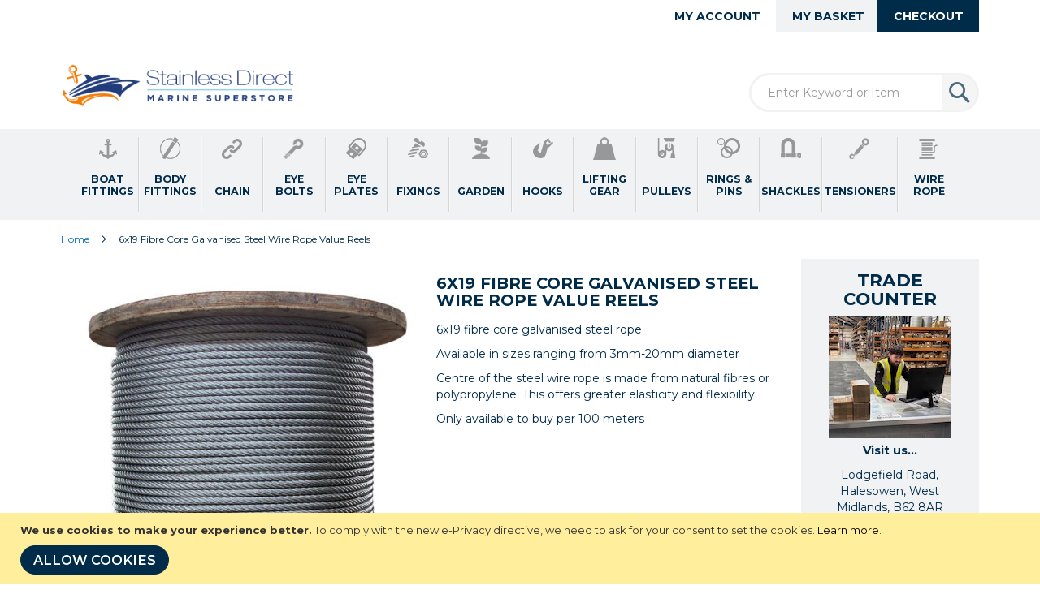

--- FILE ---
content_type: text/html; charset=UTF-8
request_url: https://stainlessdirect.co.uk/catalog/product/view/id/3337/s/6x19fc-galvanised-steel-wire-rope-fibre-core/category/230/
body_size: 28325
content:
<!doctype html>
<html lang="en">
    <head prefix="og: http://ogp.me/ns# fb: http://ogp.me/ns/fb# product: http://ogp.me/ns/product#">
        <script>
    var LOCALE = 'en\u002DGB';
    var BASE_URL = 'https\u003A\u002F\u002Fstainlessdirect.co.uk\u002F';
    var require = {
        'baseUrl': 'https\u003A\u002F\u002Fstainlessdirect.co.uk\u002Fstatic\u002Ffrontend\u002FMagento\u002FStainlessDirect\u002Fen_GB'
    };</script>        <meta charset="utf-8"/>
<meta name="title" content="6x19 fibre core galvanised wire rope | Stainless Direct"/>
<meta name="description" content="6x19 fibre core galvanised steel wire rope reels, available in sizes ranging from 3mm-20mm diameter. Get yours online today at stainless direct"/>
<meta name="keywords" content="6x19 Fibre Core Galvanised Steel Wire Rope Value Reels"/>
<meta name="robots" content="INDEX,FOLLOW"/>
<meta name="viewport" content="width=device-width, initial-scale=1"/>
<meta name="format-detection" content="telephone=no"/>
<title>6x19 fibre core galvanised wire rope | Stainless Direct</title>
<link  rel="stylesheet" type="text/css"  media="all" href="https://stainlessdirect.co.uk/static/frontend/Magento/StainlessDirect/en_GB/mage/calendar.css" />
<link  rel="stylesheet" type="text/css"  media="all" href="https://stainlessdirect.co.uk/static/frontend/Magento/StainlessDirect/en_GB/css/styles-m.css" />
<link  rel="stylesheet" type="text/css"  media="all" href="https://stainlessdirect.co.uk/static/frontend/Magento/StainlessDirect/en_GB/jquery/uppy/dist/uppy-custom.css" />
<link  rel="stylesheet" type="text/css"  media="all" href="https://stainlessdirect.co.uk/static/frontend/Magento/StainlessDirect/en_GB/Amasty_Base/vendor/slick/amslick.min.css" />
<link  rel="stylesheet" type="text/css"  media="all" href="https://stainlessdirect.co.uk/static/frontend/Magento/StainlessDirect/en_GB/FME_Photogallery/css/photogallery/owl.carousel.css" />
<link  rel="stylesheet" type="text/css"  media="all" href="https://stainlessdirect.co.uk/static/frontend/Magento/StainlessDirect/en_GB/FME_Photogallery/css/photogallery/media.css" />
<link  rel="stylesheet" type="text/css"  media="all" href="https://stainlessdirect.co.uk/static/frontend/Magento/StainlessDirect/en_GB/FME_Photogallery/css/photogallery/shadowbox.css" />
<link  rel="stylesheet" type="text/css"  media="all" href="https://stainlessdirect.co.uk/static/frontend/Magento/StainlessDirect/en_GB/FME_Photogallery/css/tabandloader.css" />
<link  rel="stylesheet" type="text/css"  media="all" href="https://stainlessdirect.co.uk/static/frontend/Magento/StainlessDirect/en_GB/FME_Photogallery/css/finaltilesgallery.css" />
<link  rel="stylesheet" type="text/css"  media="all" href="https://stainlessdirect.co.uk/static/frontend/Magento/StainlessDirect/en_GB/FME_Photogallery/css/lightbox2.css" />
<link  rel="stylesheet" type="text/css"  media="all" href="https://stainlessdirect.co.uk/static/frontend/Magento/StainlessDirect/en_GB/FME_Photogallery/css/magnific-popup.css" />
<link  rel="stylesheet" type="text/css"  media="all" href="https://stainlessdirect.co.uk/static/frontend/Magento/StainlessDirect/en_GB/FME_Photogallery/css/photogallery/cubeportfoliocss.css" />
<link  rel="stylesheet" type="text/css"  media="all" href="https://stainlessdirect.co.uk/static/frontend/Magento/StainlessDirect/en_GB/FME_Photogallery/css/3d/common.css" />
<link  rel="stylesheet" type="text/css"  media="all" href="https://stainlessdirect.co.uk/static/frontend/Magento/StainlessDirect/en_GB/FME_Photogallery/css/unite-gallery.css" />
<link  rel="stylesheet" type="text/css"  media="all" href="https://stainlessdirect.co.uk/static/frontend/Magento/StainlessDirect/en_GB/Meetanshi_WhatsappContact/css/chat.css" />
<link  rel="stylesheet" type="text/css"  media="all" href="https://stainlessdirect.co.uk/static/frontend/Magento/StainlessDirect/en_GB/StripeIntegration_Payments/css/wallets.css" />
<link  rel="stylesheet" type="text/css"  media="all" href="https://stainlessdirect.co.uk/static/frontend/Magento/StainlessDirect/en_GB/Ves_All/lib/bootstrap/css/bootstrap-tiny.css" />
<link  rel="stylesheet" type="text/css"  media="all" href="https://stainlessdirect.co.uk/static/frontend/Magento/StainlessDirect/en_GB/Ves_All/lib/owl.carousel/assets/owl.carousel.css" />
<link  rel="stylesheet" type="text/css"  media="all" href="https://stainlessdirect.co.uk/static/frontend/Magento/StainlessDirect/en_GB/Ves_All/css/font-awesome.min.css" />
<link  rel="stylesheet" type="text/css"  media="all" href="https://stainlessdirect.co.uk/static/frontend/Magento/StainlessDirect/en_GB/Ves_Megamenu/css/animate.min.css" />
<link  rel="stylesheet" type="text/css"  media="all" href="https://stainlessdirect.co.uk/static/frontend/Magento/StainlessDirect/en_GB/Ves_Megamenu/css/bootstrap-tiny.css" />
<link  rel="stylesheet" type="text/css"  media="all" href="https://stainlessdirect.co.uk/static/frontend/Magento/StainlessDirect/en_GB/Ves_Megamenu/css/carousel.css" />
<link  rel="stylesheet" type="text/css"  media="all" href="https://stainlessdirect.co.uk/static/frontend/Magento/StainlessDirect/en_GB/Ves_Megamenu/css/styles-m.css" />
<link  rel="stylesheet" type="text/css"  media="all" href="https://stainlessdirect.co.uk/static/frontend/Magento/StainlessDirect/en_GB/WeltPixel_OwlCarouselSlider/css/owl.carousel.css" />
<link  rel="stylesheet" type="text/css"  media="all" href="https://stainlessdirect.co.uk/static/frontend/Magento/StainlessDirect/en_GB/Ves_Megamenu/css/styles.css" />
<link  rel="stylesheet" type="text/css"  media="all" href="https://stainlessdirect.co.uk/static/frontend/Magento/StainlessDirect/en_GB/mage/gallery/gallery.css" />
<link  rel="stylesheet" type="text/css"  media="screen and (min-width: 768px)" href="https://stainlessdirect.co.uk/static/frontend/Magento/StainlessDirect/en_GB/css/styles-l.css" />
<link  rel="stylesheet" type="text/css"  media="screen and (min-width: 768px)" href="https://stainlessdirect.co.uk/static/frontend/Magento/StainlessDirect/en_GB/Ves_Megamenu/css/styles-l.css" />
<link  rel="stylesheet" type="text/css"  media="print" href="https://stainlessdirect.co.uk/static/frontend/Magento/StainlessDirect/en_GB/css/print.css" />
<link  rel="stylesheet" type="text/css"  media="all" href="https://fonts.googleapis.com/css?family=Montserrat:300,400,600,700" />
<link  rel="stylesheet" type="text/css"  media="all" href="https://stainlessdirect.co.uk/static/frontend/Magento/StainlessDirect/en_GB/css/styles13.css" />
<link  rel="stylesheet" type="text/css"  media="screen and (min-width: 768px)" href="https://stainlessdirect.co.uk/static/frontend/Magento/StainlessDirect/en_GB/css/styles_l6.css" />
<script  type="text/javascript"  src="https://stainlessdirect.co.uk/static/frontend/Magento/StainlessDirect/en_GB/requirejs/require.js"></script>
<script  type="text/javascript"  src="https://stainlessdirect.co.uk/static/frontend/Magento/StainlessDirect/en_GB/mage/requirejs/mixins.js"></script>
<script  type="text/javascript"  src="https://stainlessdirect.co.uk/static/frontend/Magento/StainlessDirect/en_GB/requirejs-config.js"></script>
<script  type="text/javascript"  src="https://stainlessdirect.co.uk/static/frontend/Magento/StainlessDirect/en_GB/FME_Photogallery/js/owlcarousel.js"></script>
<link rel="preload" as="font" crossorigin="anonymous" href="https://stainlessdirect.co.uk/static/frontend/Magento/StainlessDirect/en_GB/fonts/opensans/light/opensans-300.woff2" />
<link rel="preload" as="font" crossorigin="anonymous" href="https://stainlessdirect.co.uk/static/frontend/Magento/StainlessDirect/en_GB/fonts/opensans/regular/opensans-400.woff2" />
<link rel="preload" as="font" crossorigin="anonymous" href="https://stainlessdirect.co.uk/static/frontend/Magento/StainlessDirect/en_GB/fonts/opensans/semibold/opensans-600.woff2" />
<link rel="preload" as="font" crossorigin="anonymous" href="https://stainlessdirect.co.uk/static/frontend/Magento/StainlessDirect/en_GB/fonts/opensans/bold/opensans-700.woff2" />
<link rel="preload" as="font" crossorigin="anonymous" href="https://stainlessdirect.co.uk/static/frontend/Magento/StainlessDirect/en_GB/fonts/Luma-Icons.woff2" />
<link  rel="icon" type="image/x-icon" href="https://stainlessdirect.co.uk/media/favicon/stores/3/favicon.png" />
<link  rel="shortcut icon" type="image/x-icon" href="https://stainlessdirect.co.uk/media/favicon/stores/3/favicon.png" />
<!-- Google tag (gtag.js) -->
<script async src="https://www.googletagmanager.com/gtag/js?id=G-WJP09XMV8D"></script>
<script>
   window.dataLayer = window.dataLayer || [];
   function gtag(){dataLayer.push(arguments);}
   gtag('js', new Date());

   gtag('config', 'G-WJP09XMV8D');
</script>
            <script type="text/x-magento-init">
        {
            "*": {
                "Magento_PageCache/js/form-key-provider": {
                    "isPaginationCacheEnabled":
                        0                }
            }
        }
    </script>


    </head>
    <body data-container="body"
          data-mage-init='{"loaderAjax": {}, "loader": { "icon": "https://stainlessdirect.co.uk/static/frontend/Magento/StainlessDirect/en_GB/images/loader-2.gif"}}'
        id="html-body" itemtype="http://schema.org/Product" itemscope="itemscope" class="page-product-grouped catalog-product-view product-6x19fc-galvanised-steel-wire-rope-fibre-core categorypath-steel-wire-rope-swr-galvanised-steel-wire-rope category-galvanised-steel-wire-rope page-layout-2columns-right">
        
<script type="text/x-magento-init">
    {
        "*": {
            "Magento_PageBuilder/js/widget-initializer": {
                "config": {"[data-content-type=\"slider\"][data-appearance=\"default\"]":{"Magento_PageBuilder\/js\/content-type\/slider\/appearance\/default\/widget":false},"[data-content-type=\"map\"]":{"Magento_PageBuilder\/js\/content-type\/map\/appearance\/default\/widget":false},"[data-content-type=\"row\"]":{"Magento_PageBuilder\/js\/content-type\/row\/appearance\/default\/widget":false},"[data-content-type=\"tabs\"]":{"Magento_PageBuilder\/js\/content-type\/tabs\/appearance\/default\/widget":false},"[data-content-type=\"slide\"]":{"Magento_PageBuilder\/js\/content-type\/slide\/appearance\/default\/widget":{"buttonSelector":".pagebuilder-slide-button","showOverlay":"hover","dataRole":"slide"}},"[data-content-type=\"banner\"]":{"Magento_PageBuilder\/js\/content-type\/banner\/appearance\/default\/widget":{"buttonSelector":".pagebuilder-banner-button","showOverlay":"hover","dataRole":"banner"}},"[data-content-type=\"buttons\"]":{"Magento_PageBuilder\/js\/content-type\/buttons\/appearance\/inline\/widget":false},"[data-content-type=\"products\"][data-appearance=\"carousel\"]":{"Amasty_Xsearch\/js\/content-type\/products\/appearance\/carousel\/widget-override":false}},
                "breakpoints": {"desktop":{"label":"Desktop","stage":true,"default":true,"class":"desktop-switcher","icon":"Magento_PageBuilder::css\/images\/switcher\/switcher-desktop.svg","conditions":{"min-width":"1024px"},"options":{"products":{"default":{"slidesToShow":"5"}}}},"tablet":{"conditions":{"max-width":"1024px","min-width":"768px"},"options":{"products":{"default":{"slidesToShow":"4"},"continuous":{"slidesToShow":"3"}}}},"mobile":{"label":"Mobile","stage":true,"class":"mobile-switcher","icon":"Magento_PageBuilder::css\/images\/switcher\/switcher-mobile.svg","media":"only screen and (max-width: 768px)","conditions":{"max-width":"768px","min-width":"640px"},"options":{"products":{"default":{"slidesToShow":"3"}}}},"mobile-small":{"conditions":{"max-width":"640px"},"options":{"products":{"default":{"slidesToShow":"2"},"continuous":{"slidesToShow":"1"}}}}}            }
        }
    }
</script>

<div class="cookie-status-message" id="cookie-status">
    The store will not work correctly when cookies are disabled.</div>
<script type="text&#x2F;javascript">document.querySelector("#cookie-status").style.display = "none";</script>
<script type="text/x-magento-init">
    {
        "*": {
            "cookieStatus": {}
        }
    }
</script>

<script type="text/x-magento-init">
    {
        "*": {
            "mage/cookies": {
                "expires": null,
                "path": "\u002F",
                "domain": ".stainlessdirect.co.uk",
                "secure": true,
                "lifetime": "259200"
            }
        }
    }
</script>
    <noscript>
        <div class="message global noscript">
            <div class="content">
                <p>
                    <strong>JavaScript seems to be disabled in your browser.</strong>
                    <span>
                        For the best experience on our site, be sure to turn on Javascript in your browser.                    </span>
                </p>
            </div>
        </div>
    </noscript>
    <div role="alertdialog"
         tabindex="-1"
         class="message global cookie"
         id="notice-cookie-block">
        <div role="document" class="content" tabindex="0">
            <p>
                <strong>We use cookies to make your experience better.</strong>
                <span>To comply with the new e-Privacy directive, we need to ask for your consent to set the cookies.                </span>
                <a href="https://stainlessdirect.co.uk/privacy-policy-cookie-restriction-mode/">Learn more</a>.            </p>
            <div class="actions">
                <button id="btn-cookie-allow" class="action allow primary">
                    <span>Allow Cookies</span>
                </button>
            </div>
        </div>
    </div>
    <script type="text&#x2F;javascript">    var elemNAJ9mNDFArray = document.querySelectorAll('div#notice-cookie-block');
    if(elemNAJ9mNDFArray.length !== 'undefined'){
        elemNAJ9mNDFArray.forEach(function(element) {
            if (element) {
                element.style.display = 'none';

            }
        });
    }</script>    <script type="text/x-magento-init">
        {
            "#notice-cookie-block": {
                "cookieNotices": {
                    "cookieAllowButtonSelector": "#btn-cookie-allow",
                    "cookieName": "user_allowed_save_cookie",
                    "cookieValue": {"3":1},
                    "cookieLifetime": 31536000,
                    "noCookiesUrl": "https\u003A\u002F\u002Fstainlessdirect.co.uk\u002Fcookie\u002Findex\u002FnoCookies\u002F"
                }
            }
        }
    </script>

<script>
    window.cookiesConfig = window.cookiesConfig || {};
    window.cookiesConfig.secure = true;
</script><script>    require.config({
        map: {
            '*': {
                wysiwygAdapter: 'mage/adminhtml/wysiwyg/tiny_mce/tinymceAdapter'
            }
        }
    });</script><script>    require.config({
        paths: {
            googleMaps: 'https\u003A\u002F\u002Fmaps.googleapis.com\u002Fmaps\u002Fapi\u002Fjs\u003Fv\u003D3.53\u0026key\u003D'
        },
        config: {
            'Magento_PageBuilder/js/utils/map': {
                style: '',
            },
            'Magento_PageBuilder/js/content-type/map/preview': {
                apiKey: '',
                apiKeyErrorMessage: 'You\u0020must\u0020provide\u0020a\u0020valid\u0020\u003Ca\u0020href\u003D\u0027https\u003A\u002F\u002Fstainlessdirect.co.uk\u002Fadminhtml\u002Fsystem_config\u002Fedit\u002Fsection\u002Fcms\u002F\u0023cms_pagebuilder\u0027\u0020target\u003D\u0027_blank\u0027\u003EGoogle\u0020Maps\u0020API\u0020key\u003C\u002Fa\u003E\u0020to\u0020use\u0020a\u0020map.'
            },
            'Magento_PageBuilder/js/form/element/map': {
                apiKey: '',
                apiKeyErrorMessage: 'You\u0020must\u0020provide\u0020a\u0020valid\u0020\u003Ca\u0020href\u003D\u0027https\u003A\u002F\u002Fstainlessdirect.co.uk\u002Fadminhtml\u002Fsystem_config\u002Fedit\u002Fsection\u002Fcms\u002F\u0023cms_pagebuilder\u0027\u0020target\u003D\u0027_blank\u0027\u003EGoogle\u0020Maps\u0020API\u0020key\u003C\u002Fa\u003E\u0020to\u0020use\u0020a\u0020map.'
            },
        }
    });</script><script>
    require.config({
        shim: {
            'Magento_PageBuilder/js/utils/map': {
                deps: ['googleMaps']
            }
        }
    });</script><script data-rocketjavascript="false">
    window.mfLazyUtilLoad = setInterval(function() {
        if (window.scrollY > 100 || isMfLazyPixelImageInAViewPort(document.querySelector('main img[src$="pixel.jpg"], main .mflazy-background-image, div[data-original]'))) {
            loadLazyLoad();
        }
    }, 10);

    document.addEventListener('DOMContentLoaded', function () {
        if (isMfLazyPixelImageInAViewPort(document.querySelector('main img[src$="pixel.jpg"], main .mflazy-background-image, div[data-original]'))) {
            loadLazyLoad();
        } else {
            document.addEventListener('scroll', loadLazyLoad, { once: true });
            document.addEventListener('click', loadLazyLoad, { once: true });
        }
    });

    function isMfLazyPixelImageInAViewPort(element, offset = 100)
    {
        return element && ((element.getBoundingClientRect().top - offset) < window.innerHeight);
    }

    function loadLazyLoad() {
        clearInterval(window.mfLazyUtilLoad);
        
        var jsSrc = 'https://stainlessdirect.co.uk/static/frontend/Magento/StainlessDirect/en_GB/Magefan_LazyLoad/js/lazyload.min.js';
        function loadScript(e,t){var a,n,r;n=!1,(a=document.createElement('script')).type='text/javascript',a.src=e,a.onload=a.onreadystatechange=function(){n||this.readyState&&"complete"!=this.readyState||(n=!0,t())},(r=document.getElementsByTagName('script')[0]).parentNode.insertBefore(a,r)}
        loadScript(jsSrc, function(){
            var lazyLoadConfig = {"elements_selector":"img,div","data_srcset":"originalset"};
            var myLazyLoad = false;
            if (document.readyState !== 'loading') {
                myLazyLoad = new LazyLoad(lazyLoadConfig);
                setTimeout(function(){
                    new LazyLoad(lazyLoadConfig);
                }, 2000);
            } else {
                document.addEventListener('DOMContentLoaded', function() {
                    myLazyLoad = new LazyLoad(lazyLoadConfig);
                    setTimeout(function(){
                        new LazyLoad(lazyLoadConfig);
                    }, 2000);
                });
            }

            document.body.addEventListener('contentUpdated', function(){
                if (myLazyLoad) {
                    myLazyLoad.update();
                }
            });
            return true;
        });
    }
</script><script>
    document.addEventListener('DOMContentLoaded', function() {
        function replacePixelImage(img) {
            if (!img.classList.contains('loaded')) {
                var src = img.getAttribute('data-original');
                if (src) {
                    img.setAttribute('src', src);
                    img.classList.add('loaded')
                }
                var srcset = img.getAttribute('data-originalset');
                if (srcset) {
                    img.setAttribute('srcset', srcset);
                    img.classList.add('loaded')
                }
            }
        }

        /* Fix for product tabs */
        var l = 'loaded';
        var productInfoDetailedImg = document.querySelector('.product.info.detailed .data.item.title a');
        if(productInfoDetailedImg){
            productInfoDetailedImg.addEventListener('click', function () {
                document.querySelectorAll('.product.info.detailed img[data-original^="h"],.product.info.detailed source[data-originalset^="h"]').forEach(function(el){
                    replacePixelImage(el);
                });
            });
        }

        document.querySelectorAll('.nav-sections, .navigation-bar').forEach(function(el){
            el.addEventListener('click', handlerMouseEvent, false);
            el.addEventListener('mouseenter', handlerMouseEvent, false);
        });

        function handlerMouseEvent(e) {
            e.target.querySelectorAll('img[data-original^="h"],source[data-originalset^="h"]').forEach(function (el) {
                replacePixelImage(el);
            });
        }


        /* Fix for sliders */
        var intr = setInterval(function(){
            var sliders = document.querySelectorAll('.slick-track, .swiper-wrapper, .owl-carousel, .carousel-inner');
            if (!sliders.length) clearInterval(intr);
            sliders.forEach(function(el) {
                var imgs = el.querySelectorAll('img,source');
                var c = 0;
                imgs.forEach(function(el){
                    if ((el.getAttribute('src') && el.getAttribute('src').indexOf('pixel.jpg') != -1)
                        || (el.getAttribute('srcset') && el.getAttribute('srcset').indexOf('pixel.jpg') != -1)
                    ) {
                        c++;
                    }
                });
                if (c && imgs.length != c) {
                    imgs.forEach(function(el){
                        var src = el.getAttribute('data-original');
                        if (src) {
                            el.setAttribute('src', src);
                        }

                        var srcset = el.getAttribute('data-originalset');
                        if (srcset) {
                            el.setAttribute('srcset', srcset);
                            el.classList.add(l)
                        }
                    });
                }

                /* Fix for page builder bg in the slider */
                var mflazyBI = el.querySelectorAll('div.mflazy-background-image');
                var BI = el.querySelectorAll('div.background-image');

                if (mflazyBI.length && BI.length) {
                    mflazyBI.forEach(function(el) {
                        el.className = el.className.replace(/mflazy-background-image/g, 'background-image');
                    });
                }

            });
        }, 2000);
    });
</script>
<style>
    .slick-slide:not(.slick-active) .background-image {display: none;}
</style>
<div class="page-wrapper"><header class="page-header"><div class="magestore-bannerslider">
    </div>
<div class="magestore-bannerslider">
    </div>
<div class="magestore-bannerslider">
    </div>
<div class="panel wrapper"><div class="panel header">
<div class="header_checkout"><ul class="header_checkout_ul"><li class=><a href="https://stainlessdirect.co.uk/checkout/" >Checkout</a></li></ul></div><a class="action skip contentarea"
   href="#contentarea">
    <span>
        Skip to Content    </span>
</a>
<ul class="header links">    <li class="greet welcome" data-bind="scope: 'customer'">
        <!-- ko if: customer().fullname  -->
        <span class="logged-in"
              data-bind="text: new String('Welcome, %1!').
              replace('%1', customer().fullname)">
        </span>
        <!-- /ko -->
        <!-- ko ifnot: customer().fullname  -->
        <span class="not-logged-in"
              data-bind="text: ''"></span>
                <!-- /ko -->
    </li>
        <script type="text/x-magento-init">
        {
            "*": {
                "Magento_Ui/js/core/app": {
                    "components": {
                        "customer": {
                            "component": "Magento_Customer/js/view/customer"
                        }
                    }
                }
            }
        }
    </script>
<li class="link authorization-link" data-label="or">
    <a href="https://stainlessdirect.co.uk/customer/account/login/referer/aHR0cHM6Ly9zdGFpbmxlc3NkaXJlY3QuY28udWsvY2F0YWxvZy9wcm9kdWN0L3ZpZXcvaWQvMzMzNy9zLzZ4MTlmYy1nYWx2YW5pc2VkLXN0ZWVsLXdpcmUtcm9wZS1maWJyZS1jb3JlL2NhdGVnb3J5LzIzMC8~/"        >Sign In</a>
</li>
<li class=><a href="https://stainlessdirect.co.uk/customer/account/" >My Account</a></li>
<div data-block="minicart" class="minicart-wrapper">
    <a class="action showcart" href="https://stainlessdirect.co.uk/checkout/cart/"
       data-bind="scope: 'minicart_content'">
        <span class="text">My Basket</span>
        <span class="counter qty empty"
              data-bind="css: { empty: !!getCartParam('summary_count') == false && !isLoading() },
               blockLoader: isLoading">
            <span class="counter-number">
                <!-- ko if: getCartParam('summary_count') -->
                <!-- ko text: getCartParam('summary_count').toLocaleString(window.LOCALE) --><!-- /ko -->
                <!-- /ko -->
            </span>
            <span class="counter-label">
            <!-- ko if: getCartParam('summary_count') -->
                <!-- ko text: getCartParam('summary_count').toLocaleString(window.LOCALE) --><!-- /ko -->
                <!-- ko i18n: 'items' --><!-- /ko -->
            <!-- /ko -->
            </span>
        </span>
    </a>
            <div class="block block-minicart"
             data-role="dropdownDialog"
             data-mage-init='{"dropdownDialog":{
                "appendTo":"[data-block=minicart]",
                "triggerTarget":".showcart",
                "timeout": "2000",
                "closeOnMouseLeave": false,
                "closeOnEscape": true,
                "triggerClass":"active",
                "parentClass":"active",
                "buttons":[]}}'>
            <div id="minicart-content-wrapper" data-bind="scope: 'minicart_content'">
                <!-- ko template: getTemplate() --><!-- /ko -->
            </div>
                    </div>
        <script>window.checkout = {"shoppingCartUrl":"https:\/\/stainlessdirect.co.uk\/checkout\/cart\/","checkoutUrl":"https:\/\/stainlessdirect.co.uk\/checkout\/","updateItemQtyUrl":"https:\/\/stainlessdirect.co.uk\/checkout\/sidebar\/updateItemQty\/","removeItemUrl":"https:\/\/stainlessdirect.co.uk\/checkout\/sidebar\/removeItem\/","imageTemplate":"Magento_Catalog\/product\/image_with_borders","baseUrl":"https:\/\/stainlessdirect.co.uk\/","minicartMaxItemsVisible":5,"websiteId":"3","maxItemsToDisplay":10,"storeId":"3","storeGroupId":"3","customerLoginUrl":"https:\/\/stainlessdirect.co.uk\/customer\/account\/login\/referer\/aHR0cHM6Ly9zdGFpbmxlc3NkaXJlY3QuY28udWsvY2F0YWxvZy9wcm9kdWN0L3ZpZXcvaWQvMzMzNy9zLzZ4MTlmYy1nYWx2YW5pc2VkLXN0ZWVsLXdpcmUtcm9wZS1maWJyZS1jb3JlL2NhdGVnb3J5LzIzMC8~\/","isRedirectRequired":false,"autocomplete":"off","captcha":{"user_login":{"isCaseSensitive":false,"imageHeight":50,"imageSrc":"","refreshUrl":"https:\/\/stainlessdirect.co.uk\/captcha\/refresh\/","isRequired":false,"timestamp":1770041257}}}</script>    <script type="text/x-magento-init">
    {
        "[data-block='minicart']": {
            "Magento_Ui/js/core/app": {"components":{"minicart_content":{"children":{"subtotal.container":{"children":{"subtotal":{"children":{"subtotal.totals":{"config":{"display_cart_subtotal_incl_tax":0,"display_cart_subtotal_excl_tax":1,"template":"Magento_Tax\/checkout\/minicart\/subtotal\/totals"},"children":{"subtotal.totals.msrp":{"component":"Magento_Msrp\/js\/view\/checkout\/minicart\/subtotal\/totals","config":{"displayArea":"minicart-subtotal-hidden","template":"Magento_Msrp\/checkout\/minicart\/subtotal\/totals"}}},"component":"Magento_Tax\/js\/view\/checkout\/minicart\/subtotal\/totals"}},"component":"uiComponent","config":{"template":"Magento_Checkout\/minicart\/subtotal"}}},"component":"uiComponent","config":{"displayArea":"subtotalContainer"}},"item.renderer":{"component":"Magento_Checkout\/js\/view\/cart-item-renderer","config":{"displayArea":"defaultRenderer","template":"Magento_Checkout\/minicart\/item\/default"},"children":{"item.image":{"component":"Magento_Catalog\/js\/view\/image","config":{"template":"Magento_Catalog\/product\/image","displayArea":"itemImage"}},"checkout.cart.item.price.sidebar":{"component":"uiComponent","config":{"template":"Magento_Checkout\/minicart\/item\/price","displayArea":"priceSidebar"}}}},"extra_info":{"component":"uiComponent","config":{"displayArea":"extraInfo"}},"promotion":{"component":"uiComponent","config":{"displayArea":"promotion"}}},"config":{"itemRenderer":{"default":"defaultRenderer","simple":"defaultRenderer","virtual":"defaultRenderer"},"template":"Magento_Checkout\/minicart\/content"},"component":"Magento_Checkout\/js\/view\/minicart"}},"types":[]}        },
        "*": {
            "Magento_Ui/js/block-loader": "https\u003A\u002F\u002Fstainlessdirect.co.uk\u002Fstatic\u002Ffrontend\u002FMagento\u002FStainlessDirect\u002Fen_GB\u002Fimages\u002Floader\u002D1.gif"
        }
    }
    </script>
</div>
</ul></div></div><div class="header content">
<script type="text/javascript">
    require([ 'jquery' ], function($){
        $(document).ready(function($) {
//$maincontent
            $(window).scroll(function() {
                var scroll = $(window).scrollTop();

                //>=, not <=
                if (scroll >= 50) {
                    //clearHeader, not clearheader - caps H
                    $(".page-header").addClass("et-fixed-header");
                }
                else
                {
                    $(".page-header").removeClass("et-fixed-header");
                }
            }); //missing );
        });
    });
</script>

<div class="logo">
    <span class="logo_helper"></span>
            <a href="https://stainlessdirect.co.uk/" title="Stainless Direct">
                        <img  loading="lazy" src="https://stainlessdirect.co.uk/media/logo/stores/3/stainless_direct_logo.png"
                 alt="Stainless Direct"
                                            />
                </a>
</div>




<section class="amsearch-wrapper-block"
         data-amsearch-wrapper="block"
         data-bind="
            scope: 'amsearch_wrapper',
            mageInit: {
                'Magento_Ui/js/core/app': {
                    components: {
                        amsearch_wrapper: {
                            component: 'Amasty_Xsearch/js/wrapper',
                            data: {&quot;url&quot;:&quot;https:\/\/stainlessdirect.co.uk\/amasty_xsearch\/autocomplete\/index\/&quot;,&quot;url_result&quot;:&quot;https:\/\/stainlessdirect.co.uk\/catalogsearch\/result\/&quot;,&quot;url_popular&quot;:&quot;https:\/\/stainlessdirect.co.uk\/search\/term\/popular\/&quot;,&quot;isDynamicWidth&quot;:true,&quot;isProductBlockEnabled&quot;:true,&quot;width&quot;:900,&quot;displaySearchButton&quot;:false,&quot;fullWidth&quot;:false,&quot;minChars&quot;:3,&quot;delay&quot;:500,&quot;currentUrlEncoded&quot;:&quot;aHR0cHM6Ly9zdGFpbmxlc3NkaXJlY3QuY28udWsvY2F0YWxvZy9wcm9kdWN0L3ZpZXcvaWQvMzMzNy9zLzZ4MTlmYy1nYWx2YW5pc2VkLXN0ZWVsLXdpcmUtcm9wZS1maWJyZS1jb3JlL2NhdGVnb3J5LzIzMC8~&quot;,&quot;color_settings&quot;:[],&quot;popup_display&quot;:0,&quot;preloadEnabled&quot;:true,&quot;isSeoUrlsEnabled&quot;:false,&quot;seoKey&quot;:&quot;search&quot;,&quot;isSaveSearchInputValueEnabled&quot;:false}                        }
                    }
                }
            }">
    <div class="amsearch-form-block"
          data-bind="
              style: {
                    width: resized() ? data.width + 'px' : ''
              },
              css: {
                '-opened': opened
              },
              afterRender: initCssVariables">
                
<section class="amsearch-input-wrapper"
         data-bind="
            css: {
                '-dynamic-width': data.isDynamicWidth,
                '-match': $data.readyForSearch(),
                '-typed': inputValue && inputValue().length
            }">
    <input type="text"
           name="q"
           placeholder="Enter&#x20;Keyword&#x20;or&#x20;Item"
           class="amsearch-input"
           maxlength="128"
           role="combobox"
           aria-haspopup="false"
           aria-autocomplete="both"
           autocomplete="off"
           aria-expanded="false"
           data-amsearch-block="input"
           enterkeyhint="search"
           data-bind="
                afterRender: initInputValue,
                hasFocus: focused,
                value: inputValue,
                event: {
                    keypress: onEnter
                },
                valueUpdate: 'input'">
    <!-- ko template: { name: templates.loader } --><!-- /ko -->
    <button class="amsearch-button -close -clear -icon"
            style="display: none"
            data-bind="
                event: {
                    click: inputValue.bind(this, '')
                },
                attr: {
                    title: $t('Clear Field')
                },
                visible: inputValue && inputValue().length">
    </button>
    <button class="amsearch-button -loupe -clear -icon -disabled"
            data-bind="
                event: {
                    click: search
                },
                css: {
                    '-disabled': !$data.match()
                },
                attr: {
                    title: $t('Search')
                }">
    </button>
</section>
        
        
<section class="amsearch-result-section"
         data-amsearch-js="results"
         style="display: none;"
         data-bind="
            css: {
                '-small': $data.data.width < 700 && !$data.data.fullWidth
            },
            afterRender: function (node) {
                initResultSection(node, 1)
            },
            style: resultSectionStyles(),
            visible: $data.opened()">
    <!-- ko if: !$data.match() && $data.preload() -->
        <!-- ko template: { name: templates.preload } --><!-- /ko -->
    <!-- /ko -->
    <!-- ko if: $data.match() -->
        <!-- ko template: { name: templates.results } --><!-- /ko -->
    <!-- /ko -->
    <!-- ko if: $data.message() && $data.message().length -->
        <!-- ko template: { name: templates.message } --><!-- /ko -->
    <!-- /ko -->
</section>
    </div>
        <div class="focusable-trap" data-bind="event: { focusin: close }" tabindex="0"></div>
</section>
<div class="header_links">
<span data-action="toggle-nav" class="action nav-toggle"><span>Menu</span></span></div><ul class="compare wrapper"><li class="item link compare" data-bind="scope: 'compareProducts'" data-role="compare-products-link">
    <a class="action compare no-display" title="Compare&#x20;Products"
       data-bind="attr: {'href': compareProducts().listUrl}, css: {'no-display': !compareProducts().count}"
    >
        Compare Products        <span class="counter qty" data-bind="text: compareProducts().countCaption"></span>
    </a>
</li>
<script type="text/x-magento-init">
{"[data-role=compare-products-link]": {"Magento_Ui/js/core/app": {"components":{"compareProducts":{"component":"Magento_Catalog\/js\/view\/compare-products"}}}}}
</script>
</ul></div>    <div class="sections nav-sections">
                <div class="section-items nav-sections-items"
             data-mage-init='{"tabs":{"openedState":"active"}}'>
                                            <div class="section-item-title nav-sections-item-title"
                     data-role="collapsible">
                    <a class="nav-sections-item-switch"
                       data-toggle="switch" href="#store.menu">
                        Menu                    </a>
                </div>
                <div class="section-item-content nav-sections-item-content"
                     id="store.menu"
                     data-role="content">
                    <div id="menu-top-1770041257" class="block ves-megamenu top-navigation ves-maccordion ves-dhorizontal ves-megamenu-hover  menu-top">
            <div class="navigation navitaion17700412576980afa9c3a25">
        <nav class="navigation" data-action="navigation">
            <ul id="nav17700412576980afa9c3a25" class="nav17700412576980afa9c3a25"   data-mage-init='{"menu":{"responsive":false, "expanded":false, "position":{"my":"left top","at":"left bottom"}}}' data-toggle-mobile-nav="false">
                <li id="vesitem-85817700412572845341" class=" nav-item level0 nav-1 submenu-alignleft subhover  dropdown level-top double category-item"   data-hovericon="https://stainlessdirect.co.uk/media/wysiwyg/boat-fittings_orange.png" data-iconsrc="https://stainlessdirect.co.uk/media/ves/megamenu/images/boat-fittings.png"><a href="https://stainlessdirect.co.uk/boat-accessories-stainless-steel/" title="Boat Fittings" target="_self"   class=" nav-anchor"><img class="menu-icon icon-left" src="https://stainlessdirect.co.uk/media/ves/megamenu/images/boat-fittings.png" alt="Boat Fittings"/><img class="menu-icon icon-left icon-hover" src="https://stainlessdirect.co.uk/media/wysiwyg/boat-fittings_orange.png" style="display:none" alt="Boat Fittings"/><span>Boat Fittings</span></a></li><li id="vesitem-8591770041257621537402" class=" nav-item level0 nav-2 submenu-alignleft subhover  dropdown level-top double category-item"   data-hovericon="https://stainlessdirect.co.uk/media/wysiwyg/body-fittings_orange.png" data-iconsrc="https://stainlessdirect.co.uk/media/ves/megamenu/images/body-fittings.png"><a href="https://stainlessdirect.co.uk/lashing-equipment-trailer-body/" title="Body Fittings" target="_self"   class=" nav-anchor"><img class="menu-icon icon-left" src="https://stainlessdirect.co.uk/media/ves/megamenu/images/body-fittings.png" alt="Body Fittings"/><img class="menu-icon icon-left icon-hover" src="https://stainlessdirect.co.uk/media/wysiwyg/body-fittings_orange.png" style="display:none" alt="Body Fittings"/><span>Body Fittings</span></a></li><li id="vesitem-86017700412571518083333" class=" nav-item level0 nav-3 submenu-alignleft subhover  dropdown level-top  category-item"   data-hovericon="https://stainlessdirect.co.uk/media/wysiwyg/chain_orange.png" data-iconsrc="https://stainlessdirect.co.uk/media/ves/megamenu/images/chain.png"><a href="https://stainlessdirect.co.uk/chain/" title="Chain" target="_self"   class=" nav-anchor"><img class="menu-icon icon-left" src="https://stainlessdirect.co.uk/media/ves/megamenu/images/chain.png" alt="Chain"/><img class="menu-icon icon-left icon-hover" src="https://stainlessdirect.co.uk/media/wysiwyg/chain_orange.png" style="display:none" alt="Chain"/><span>Chain</span></a></li><li id="vesitem-8611770041257277692734" class=" nav-item level0 nav-4 submenu-alignleft subhover  dropdown level-top double category-item"   data-hovericon="https://stainlessdirect.co.uk/media/wysiwyg/eye-bolts_orange.png" data-iconsrc="https://stainlessdirect.co.uk/media/ves/megamenu/images/eye-bolts.png"><a href="https://stainlessdirect.co.uk/eye-bolts/" title="Eye Bolts" target="_self"   class=" nav-anchor"><img class="menu-icon icon-left" src="https://stainlessdirect.co.uk/media/ves/megamenu/images/eye-bolts.png" alt="<span>Eye</span> Bolts"/><img class="menu-icon icon-left icon-hover" src="https://stainlessdirect.co.uk/media/wysiwyg/eye-bolts_orange.png" style="display:none" alt="<span>Eye</span> Bolts"/><span><span>Eye</span> Bolts</span></a></li><li id="vesitem-8621770041257425443387" class=" nav-item level0 nav-5 submenu-alignleft subhover  dropdown level-top double category-item"   data-hovericon="https://stainlessdirect.co.uk/media/wysiwyg/eye-plates_orange.png" data-iconsrc="https://stainlessdirect.co.uk/media/ves/megamenu/images/eye-plates.png"><a href="https://stainlessdirect.co.uk/eye-plates/" title="Eye Plates" target="_self"   class=" nav-anchor"><img class="menu-icon icon-left" src="https://stainlessdirect.co.uk/media/ves/megamenu/images/eye-plates.png" alt="<span>Eye</span> Plates"/><img class="menu-icon icon-left icon-hover" src="https://stainlessdirect.co.uk/media/wysiwyg/eye-plates_orange.png" style="display:none" alt="<span>Eye</span> Plates"/><span><span>Eye</span> Plates</span></a></li><li id="vesitem-86317700412571801395377" class=" nav-item level0 nav-6 submenu-alignleft subhover  dropdown level-top  category-item"   data-hovericon="https://stainlessdirect.co.uk/media/wysiwyg/fixings_orange.png" data-iconsrc="https://stainlessdirect.co.uk/media/ves/megamenu/images/fixings.png"><a href="https://stainlessdirect.co.uk/metal-fixing-anchors-wall/" title="Fixings" target="_self"   class=" nav-anchor"><img class="menu-icon icon-left" src="https://stainlessdirect.co.uk/media/ves/megamenu/images/fixings.png" alt="Fixings"/><img class="menu-icon icon-left icon-hover" src="https://stainlessdirect.co.uk/media/wysiwyg/fixings_orange.png" style="display:none" alt="Fixings"/><span>Fixings</span></a></li><li id="vesitem-8641770041257874589561" class=" nav-item level0 nav-7 submenu-alignleft subhover  dropdown level-top  category-item"   data-hovericon="https://stainlessdirect.co.uk/media/wysiwyg/garden_orange.png" data-iconsrc="https://stainlessdirect.co.uk/media/ves/megamenu/images/garden.png"><a href="https://stainlessdirect.co.uk/garden/" title="Garden" target="_self"   class=" nav-anchor"><img class="menu-icon icon-left" src="https://stainlessdirect.co.uk/media/ves/megamenu/images/garden.png" alt="Garden"/><img class="menu-icon icon-left icon-hover" src="https://stainlessdirect.co.uk/media/wysiwyg/garden_orange.png" style="display:none" alt="Garden"/><span>Garden</span></a></li><li id="vesitem-8651770041257120479218" class=" nav-item level0 nav-8 submenu-alignleft subhover  dropdown level-top  category-item"   data-hovericon="https://stainlessdirect.co.uk/media/wysiwyg/hooks_orange.png" data-iconsrc="https://stainlessdirect.co.uk/media/ves/megamenu/images/hooks.png"><a href="https://stainlessdirect.co.uk/hooks/" title="Hooks" target="_self"   class=" nav-anchor"><img class="menu-icon icon-left" src="https://stainlessdirect.co.uk/media/ves/megamenu/images/hooks.png" alt="Hooks"/><img class="menu-icon icon-left icon-hover" src="https://stainlessdirect.co.uk/media/wysiwyg/hooks_orange.png" style="display:none" alt="Hooks"/><span>Hooks</span></a></li><li id="vesitem-873177004125768631175" class=" nav-item level0 nav-9 submenu-alignleft subhover  dropdown level-top double category-item"   data-hovericon="https://stainlessdirect.co.uk/media/wysiwyg/lift_gear_hover.png" data-iconsrc="https://stainlessdirect.co.uk/media/wysiwyg/lift_gear_grey.png"><a href="https://stainlessdirect.co.uk/lifting-gear/" title="Lifting Gear" target="_self"   class=" nav-anchor"><img class="menu-icon icon-left" src="https://stainlessdirect.co.uk/media/wysiwyg/lift_gear_grey.png" alt="Lifting Gear"/><img class="menu-icon icon-left icon-hover" src="https://stainlessdirect.co.uk/media/wysiwyg/lift_gear_hover.png" style="display:none" alt="Lifting Gear"/><span>Lifting Gear</span></a></li><li id="vesitem-867177004125747805710" class=" nav-item level0 nav-10 submenu-alignleft subhover  dropdown level-top  category-item"   data-hovericon="https://stainlessdirect.co.uk/media/wysiwyg/pulleys_orange_2.png" data-iconsrc="https://stainlessdirect.co.uk/media/ves/megamenu/images/pulleys.png"><a href="https://stainlessdirect.co.uk/pulley/" title="Pulleys" target="_self"   class=" nav-anchor"><img class="menu-icon icon-left" src="https://stainlessdirect.co.uk/media/ves/megamenu/images/pulleys.png" alt="Pulleys"/><img class="menu-icon icon-left icon-hover" src="https://stainlessdirect.co.uk/media/wysiwyg/pulleys_orange_2.png" style="display:none" alt="Pulleys"/><span>Pulleys</span></a></li><li id="vesitem-8661770041257677813018" class=" nav-item level0 nav-11 submenu-alignleft subhover  dropdown level-top double category-item"   data-hovericon="https://stainlessdirect.co.uk/media/wysiwyg/rings_orange.png" data-iconsrc="https://stainlessdirect.co.uk/media/ves/megamenu/images/rings.png"><a href="https://stainlessdirect.co.uk/rings/" title="Rings & Pins" target="_self"   class=" nav-anchor"><img class="menu-icon icon-left" src="https://stainlessdirect.co.uk/media/ves/megamenu/images/rings.png" alt="Rings & Pins"/><img class="menu-icon icon-left icon-hover" src="https://stainlessdirect.co.uk/media/wysiwyg/rings_orange.png" style="display:none" alt="Rings & Pins"/><span>Rings & Pins</span></a></li><li id="vesitem-869177004125778671163" class=" nav-item level0 nav-13 submenu-alignright subhover  dropdown level-top  category-item"   data-hovericon="https://stainlessdirect.co.uk/media/wysiwyg/shackles_orange.png" data-iconsrc="https://stainlessdirect.co.uk/media/ves/megamenu/images/shackles.png"><a href="https://stainlessdirect.co.uk/shackles/" title="Shackles" target="_self"   class=" nav-anchor"><img class="menu-icon icon-left" src="https://stainlessdirect.co.uk/media/ves/megamenu/images/shackles.png" alt="Shackles"/><img class="menu-icon icon-left icon-hover" src="https://stainlessdirect.co.uk/media/wysiwyg/shackles_orange.png" style="display:none" alt="Shackles"/><span>Shackles</span></a></li><li id="vesitem-87017700412571963424931" class=" nav-item level0 nav-14 submenu-alignright subhover  dropdown level-top wider right category-item"   data-hovericon="https://stainlessdirect.co.uk/media/wysiwyg/tensioners_orange.png" data-iconsrc="https://stainlessdirect.co.uk/media/ves/megamenu/images/tensioners.png"><a href="https://stainlessdirect.co.uk/rigging-screws-turn-buckles/" title="Tensioners" target="_self"   class=" nav-anchor"><img class="menu-icon icon-left" src="https://stainlessdirect.co.uk/media/ves/megamenu/images/tensioners.png" alt="Tensioners"/><img class="menu-icon icon-left icon-hover" src="https://stainlessdirect.co.uk/media/wysiwyg/tensioners_orange.png" style="display:none" alt="Tensioners"/><span>Tensioners</span></a></li><li id="vesitem-87117700412571341960744" class=" nav-item level0 nav-15 submenu-alignright subhover  dropdown level-top double category-item"   data-hovericon="https://stainlessdirect.co.uk/media/wysiwyg/wire-rope_orange.png" data-iconsrc="https://stainlessdirect.co.uk/media/ves/megamenu/images/wire-rope.png"><a href="https://stainlessdirect.co.uk/steel-wire-rope-swr/" title="Wire Rope" target="_self"   class=" nav-anchor"><img class="menu-icon icon-left" src="https://stainlessdirect.co.uk/media/ves/megamenu/images/wire-rope.png" alt="<span>Wire</span> Rope"/><img class="menu-icon icon-left icon-hover" src="https://stainlessdirect.co.uk/media/wysiwyg/wire-rope_orange.png" style="display:none" alt="<span>Wire</span> Rope"/><span><span>Wire</span> Rope</span></a></li>            </ul>
                    </nav>
    </div>
</div>
<script type="text/x-magento-init">
    {
        "#menu-top-1770041257": {
            "Ves_Megamenu/js/megamenu": {
                "id": "17700412576980afa9c3a25",
                "navId": "nav17700412576980afa9c3a25",
                "blockId": "menu-top-1770041257",
                "googleLink": "",
                "event": "hover",
                "desktopTemplate": "horizontal",
                "mobileTemplate": "accordion",
                "scrolltofixed": false,
                "drilldownSpeed": 300            }
        }
    }
</script>
                </div>
                                            <div class="section-item-title nav-sections-item-title"
                     data-role="collapsible">
                    <a class="nav-sections-item-switch"
                       data-toggle="switch" href="#store.links">
                        Account                    </a>
                </div>
                <div class="section-item-content nav-sections-item-content"
                     id="store.links"
                     data-role="content">
                    <!-- Account links -->                </div>
                                    </div>
    </div>
</header><div class="breadcrumbs"></div>
<script type="text/x-magento-init">
    {
        ".breadcrumbs": {
            "breadcrumbs": {"categoryUrlSuffix":"\/","useCategoryPathInUrl":0,"product":"6x19 Fibre Core Galvanised Steel Wire Rope Value Reels"}        }
    }
</script>
<div class="magestore-bannerslider">
    </div>
<div class="magestore-bannerslider">
    </div>
<div class="magestore-bannerslider">
    </div>
<main id="maincontent" class="page-main"><a id="contentarea" tabindex="-1"></a>
<div class="page messages"><div data-placeholder="messages"></div>
<div data-bind="scope: 'messages'">
    <!-- ko if: cookieMessagesObservable() && cookieMessagesObservable().length > 0 -->
    <div aria-atomic="true" role="alert" class="messages" data-bind="foreach: {
        data: cookieMessagesObservable(), as: 'message'
    }">
        <div data-bind="attr: {
            class: 'message-' + message.type + ' ' + message.type + ' message',
            'data-ui-id': 'message-' + message.type
        }">
            <div data-bind="html: $parent.prepareMessageForHtml(message.text)"></div>
        </div>
    </div>
    <!-- /ko -->

    <div aria-atomic="true" role="alert" class="messages" data-bind="foreach: {
        data: messages().messages, as: 'message'
    }, afterRender: purgeMessages">
        <div data-bind="attr: {
            class: 'message-' + message.type + ' ' + message.type + ' message',
            'data-ui-id': 'message-' + message.type
        }">
            <div data-bind="html: $parent.prepareMessageForHtml(message.text)"></div>
        </div>
    </div>
</div>

<script type="text/x-magento-init">
    {
        "*": {
            "Magento_Ui/js/core/app": {
                "components": {
                        "messages": {
                            "component": "Magento_Theme/js/view/messages"
                        }
                    }
                }
            }
    }
</script>
</div><div class="columns"><div class="column main"><div class="magestore-bannerslider">
    </div>
<div class="magestore-bannerslider">
    </div>
<div class="magestore-bannerslider">
    </div>
<input name="form_key" type="hidden" value="qfwGoyPNSgogHW0F" /><div id="authenticationPopup" data-bind="scope:'authenticationPopup', style: {display: 'none'}">
        <script>window.authenticationPopup = {"autocomplete":"off","customerRegisterUrl":"https:\/\/stainlessdirect.co.uk\/customer\/account\/create\/","customerForgotPasswordUrl":"https:\/\/stainlessdirect.co.uk\/customer\/account\/forgotpassword\/","baseUrl":"https:\/\/stainlessdirect.co.uk\/","customerLoginUrl":"https:\/\/stainlessdirect.co.uk\/customer\/ajax\/login\/"}</script>    <!-- ko template: getTemplate() --><!-- /ko -->
        <script type="text/x-magento-init">
        {
            "#authenticationPopup": {
                "Magento_Ui/js/core/app": {"components":{"authenticationPopup":{"component":"Magento_Customer\/js\/view\/authentication-popup","children":{"messages":{"component":"Magento_Ui\/js\/view\/messages","displayArea":"messages"},"captcha":{"component":"Magento_Captcha\/js\/view\/checkout\/loginCaptcha","displayArea":"additional-login-form-fields","formId":"user_login","configSource":"checkout"}}}}}            },
            "*": {
                "Magento_Ui/js/block-loader": "https\u003A\u002F\u002Fstainlessdirect.co.uk\u002Fstatic\u002Ffrontend\u002FMagento\u002FStainlessDirect\u002Fen_GB\u002Fimages\u002Floader\u002D1.gif"
                            }
        }
    </script>
</div>
<script type="text/x-magento-init">
    {
        "*": {
            "Magento_Customer/js/section-config": {
                "sections": {"stores\/store\/switch":["*"],"stores\/store\/switchrequest":["*"],"directory\/currency\/switch":["*"],"*":["messages"],"customer\/account\/logout":["*","recently_viewed_product","recently_compared_product","persistent"],"customer\/account\/loginpost":["*"],"customer\/account\/createpost":["*"],"customer\/account\/editpost":["*"],"customer\/ajax\/login":["checkout-data","cart","captcha"],"catalog\/product_compare\/add":["compare-products"],"catalog\/product_compare\/remove":["compare-products"],"catalog\/product_compare\/clear":["compare-products"],"sales\/guest\/reorder":["cart"],"sales\/order\/reorder":["cart"],"checkout\/cart\/add":["cart","directory-data"],"checkout\/cart\/delete":["cart"],"checkout\/cart\/updatepost":["cart"],"checkout\/cart\/updateitemoptions":["cart"],"checkout\/cart\/couponpost":["cart"],"checkout\/cart\/estimatepost":["cart"],"checkout\/cart\/estimateupdatepost":["cart"],"checkout\/onepage\/saveorder":["cart","checkout-data","last-ordered-items"],"checkout\/sidebar\/removeitem":["cart"],"checkout\/sidebar\/updateitemqty":["cart"],"rest\/*\/v1\/carts\/*\/payment-information":["cart","last-ordered-items","captcha","instant-purchase"],"rest\/*\/v1\/guest-carts\/*\/payment-information":["cart","captcha"],"rest\/*\/v1\/guest-carts\/*\/selected-payment-method":["cart","checkout-data"],"rest\/*\/v1\/carts\/*\/selected-payment-method":["cart","checkout-data","instant-purchase"],"customer\/address\/*":["instant-purchase"],"customer\/account\/*":["instant-purchase"],"vault\/cards\/deleteaction":["instant-purchase"],"multishipping\/checkout\/overviewpost":["cart"],"paypal\/express\/placeorder":["cart","checkout-data"],"paypal\/payflowexpress\/placeorder":["cart","checkout-data"],"paypal\/express\/onauthorization":["cart","checkout-data"],"persistent\/index\/unsetcookie":["persistent"],"review\/product\/post":["review"],"paymentservicespaypal\/smartbuttons\/placeorder":["cart","checkout-data"],"paymentservicespaypal\/smartbuttons\/cancel":["cart","checkout-data"],"wishlist\/index\/add":["wishlist"],"wishlist\/index\/remove":["wishlist"],"wishlist\/index\/updateitemoptions":["wishlist"],"wishlist\/index\/update":["wishlist"],"wishlist\/index\/cart":["wishlist","cart"],"wishlist\/index\/fromcart":["wishlist","cart"],"wishlist\/index\/allcart":["wishlist","cart"],"wishlist\/shared\/allcart":["wishlist","cart"],"wishlist\/shared\/cart":["cart"],"braintree\/paypal\/placeorder":["cart","checkout-data"],"braintree\/googlepay\/placeorder":["cart","checkout-data"]},
                "clientSideSections": ["checkout-data","cart-data"],
                "baseUrls": ["https:\/\/stainlessdirect.co.uk\/"],
                "sectionNames": ["messages","customer","compare-products","last-ordered-items","cart","directory-data","captcha","instant-purchase","loggedAsCustomer","persistent","review","payments","wishlist","recently_viewed_product","recently_compared_product","product_data_storage","paypal-billing-agreement"]            }
        }
    }
</script>
<script type="text/x-magento-init">
    {
        "*": {
            "Magento_Customer/js/customer-data": {
                "sectionLoadUrl": "https\u003A\u002F\u002Fstainlessdirect.co.uk\u002Fcustomer\u002Fsection\u002Fload\u002F",
                "expirableSectionLifetime": 60,
                "expirableSectionNames": ["cart","persistent"],
                "cookieLifeTime": "259200",
                "cookieDomain": ".stainlessdirect.co.uk",
                "updateSessionUrl": "https\u003A\u002F\u002Fstainlessdirect.co.uk\u002Fcustomer\u002Faccount\u002FupdateSession\u002F",
                "isLoggedIn": ""
            }
        }
    }
</script>
<script type="text/x-magento-init">
    {
        "*": {
            "Magento_Customer/js/invalidation-processor": {
                "invalidationRules": {
                    "website-rule": {
                        "Magento_Customer/js/invalidation-rules/website-rule": {
                            "scopeConfig": {
                                "websiteId": "3"
                            }
                        }
                    }
                }
            }
        }
    }
</script>
<script type="text/x-magento-init">
    {
        "body": {
            "pageCache": {"url":"https:\/\/stainlessdirect.co.uk\/page_cache\/block\/render\/id\/3337\/s\/6x19fc-galvanised-steel-wire-rope-fibre-core\/category\/230\/","handles":["default","catalog_product_view","catalog_product_view_type_grouped","catalog_product_view_id_3337","catalog_product_view_sku_FCSWR"],"originalRequest":{"route":"catalog","controller":"product","action":"view","uri":"\/catalog\/product\/view\/id\/3337\/s\/6x19fc-galvanised-steel-wire-rope-fibre-core\/category\/230\/"},"versionCookieName":"private_content_version"}        }
    }
</script>
<div class="magestore-bannerslider">
    </div>
<div class="product-info-main"><div class="page-title-wrapper&#x20;product">
    <h1 class="page-title"
                >
        <span class="base" data-ui-id="page-title-wrapper" itemprop="name">6x19 Fibre Core Galvanised Steel Wire Rope Value Reels</span>    </h1>
    </div>

    <div>
                <div ><p>6x19 fibre core galvanised steel rope</p>
<p>Available in sizes ranging from 3mm-20mm diameter</p>
<p>Centre of the steel wire rope is made from natural fibres or polypropylene. This offers greater elasticity and flexibility</p>
<p>Only available to buy per 100 meters</p>
<p>&nbsp;</p>
<p>&nbsp;</p>
<p>&nbsp;</p>
<p>&nbsp;</p>
<p>&nbsp;</p>
<p>&nbsp;</p></div>
    </div>


<div class="product-info-stock-sku">
            <div class="stock available" title="Availability">
            <span>In stock</span>
        </div>
    
</div>
<div class="product-add-form">
    <form data-product-sku="FCSWR"
          action="https://stainlessdirect.co.uk/checkout/cart/add/uenc/aHR0cHM6Ly9zdGFpbmxlc3NkaXJlY3QuY28udWsvY2F0YWxvZy9wcm9kdWN0L3ZpZXcvaWQvMzMzNy9zLzZ4MTlmYy1nYWx2YW5pc2VkLXN0ZWVsLXdpcmUtcm9wZS1maWJyZS1jb3JlL2NhdGVnb3J5LzIzMC8~/product/3337/" method="post"
          id="product_addtocart_form">
        <input type="hidden" name="product" value="3337" />
        <input type="hidden" name="selected_configurable_option" value="" />
        <input type="hidden" name="related_product" id="related-products-field" value="" />
        <input type="hidden" name="item"  value="3337" />
        <input name="form_key" type="hidden" value="qfwGoyPNSgogHW0F" />                                    
                    </form>
</div>

<script type="text/x-magento-init">
    {
        "[data-role=priceBox][data-price-box=product-id-3337]": {
            "priceBox": {
                "priceConfig":  {"productId":"3337","priceFormat":{"pattern":"\u00a3%s","precision":2,"requiredPrecision":2,"decimalSymbol":".","groupSymbol":",","groupLength":3,"integerRequired":false},"tierPrices":[]}            }
        }
    }
</script>
<div class="product-info-price"><div class="price-box price-final_price" data-role="priceBox" data-product-id="3337" data-price-box="product-id-3337"><div class="price-box">
</div>
</div></div>
<div class="product-social-links"><div class="product-addto-links" data-role="add-to-links">
        <a href="#"
       class="action towishlist"
       data-post='{"action":"https:\/\/stainlessdirect.co.uk\/wishlist\/index\/add\/","data":{"product":3337,"uenc":"aHR0cHM6Ly9zdGFpbmxlc3NkaXJlY3QuY28udWsvY2F0YWxvZy9wcm9kdWN0L3ZpZXcvaWQvMzMzNy9zLzZ4MTlmYy1nYWx2YW5pc2VkLXN0ZWVsLXdpcmUtcm9wZS1maWJyZS1jb3JlL2NhdGVnb3J5LzIzMC8~"}}'
       data-action="add-to-wishlist"><span>Add to Wish List</span></a>
<script type="text/x-magento-init">
    {
        "body": {
            "addToWishlist": {"productType":"grouped"}        }
    }
</script>

<a href="#" data-post='{"action":"https:\/\/stainlessdirect.co.uk\/catalog\/product_compare\/add\/","data":{"product":"3337","uenc":"aHR0cHM6Ly9zdGFpbmxlc3NkaXJlY3QuY28udWsvY2F0YWxvZy9wcm9kdWN0L3ZpZXcvaWQvMzMzNy9zLzZ4MTlmYy1nYWx2YW5pc2VkLXN0ZWVsLXdpcmUtcm9wZS1maWJyZS1jb3JlL2NhdGVnb3J5LzIzMC8~"}}'
        data-role="add-to-links"
        class="action tocompare"><span>Add to Compare</span></a>

</div>
</div></div><div class="product media"><a id="gallery-prev-area" tabindex="-1"></a>
<div class="action-skip-wrapper"><a class="action skip gallery-next-area"
   href="#gallery-next-area">
    <span>
        Skip to the end of the images gallery    </span>
</a>
</div>

<div class="gallery-placeholder _block-content-loading" data-gallery-role="gallery-placeholder">
    <img src="https://stainlessdirect.co.uk/static/frontend/Magento/StainlessDirect/en_GB/Magefan_LazyLoad/images/pixel.jpg" data-original="https://stainlessdirect.co.uk/media/catalog/product/cache/6ad9938556a1c4e09cbd879887ed1f35/w/i/wire-rope-reel_5.jpg" 
        alt="main product photo"
        class="gallery-placeholder__image"
        
        width="1440"        height="1080"    />
    <link itemprop="image" href="https://stainlessdirect.co.uk/media/catalog/product/cache/6ad9938556a1c4e09cbd879887ed1f35/w/i/wire-rope-reel_5.jpg">
</div>
<script type="text/x-magento-init">
    {
        "[data-gallery-role=gallery-placeholder]": {
            "mage/gallery/gallery": {
                "mixins":["magnifier/magnify"],
                "magnifierOpts": {"fullscreenzoom":"20","top":"","left":"","width":"","height":"","eventType":"hover","enabled":false,"mode":"outside"},
                "data": [{"thumb":"https:\/\/stainlessdirect.co.uk\/media\/catalog\/product\/cache\/8b9851b9dc8834d45e1f264f1dc90c7f\/w\/i\/wire-rope-reel_5.jpg","img":"https:\/\/stainlessdirect.co.uk\/media\/catalog\/product\/cache\/6ad9938556a1c4e09cbd879887ed1f35\/w\/i\/wire-rope-reel_5.jpg","full":"https:\/\/stainlessdirect.co.uk\/media\/catalog\/product\/cache\/4430e06328cc358a613e815de6fadced\/w\/i\/wire-rope-reel_5.jpg","caption":"6x19 Fibre Core Galvanised Steel Wire Rope Value Reels","position":"0","isMain":true,"type":"image","videoUrl":null},{"thumb":"https:\/\/stainlessdirect.co.uk\/media\/catalog\/product\/cache\/8b9851b9dc8834d45e1f264f1dc90c7f\/6\/x\/6x19fc-wire-rope-galv_1.jpeg","img":"https:\/\/stainlessdirect.co.uk\/media\/catalog\/product\/cache\/6ad9938556a1c4e09cbd879887ed1f35\/6\/x\/6x19fc-wire-rope-galv_1.jpeg","full":"https:\/\/stainlessdirect.co.uk\/media\/catalog\/product\/cache\/4430e06328cc358a613e815de6fadced\/6\/x\/6x19fc-wire-rope-galv_1.jpeg","caption":"6x19 Fibre Core Galvanised Steel Wire Rope Value Reels","position":"4","isMain":false,"type":"image","videoUrl":null},{"thumb":"https:\/\/stainlessdirect.co.uk\/media\/catalog\/product\/cache\/8b9851b9dc8834d45e1f264f1dc90c7f\/6\/x\/6x19-galv-wire-rope_2.jpg","img":"https:\/\/stainlessdirect.co.uk\/media\/catalog\/product\/cache\/6ad9938556a1c4e09cbd879887ed1f35\/6\/x\/6x19-galv-wire-rope_2.jpg","full":"https:\/\/stainlessdirect.co.uk\/media\/catalog\/product\/cache\/4430e06328cc358a613e815de6fadced\/6\/x\/6x19-galv-wire-rope_2.jpg","caption":"6x19 Fibre Core Galvanised Steel Wire Rope Value Reels","position":"5","isMain":false,"type":"image","videoUrl":null},{"thumb":"https:\/\/stainlessdirect.co.uk\/media\/catalog\/product\/cache\/8b9851b9dc8834d45e1f264f1dc90c7f\/6\/x\/6x19-wire-fibre-core-pic.jpg","img":"https:\/\/stainlessdirect.co.uk\/media\/catalog\/product\/cache\/6ad9938556a1c4e09cbd879887ed1f35\/6\/x\/6x19-wire-fibre-core-pic.jpg","full":"https:\/\/stainlessdirect.co.uk\/media\/catalog\/product\/cache\/4430e06328cc358a613e815de6fadced\/6\/x\/6x19-wire-fibre-core-pic.jpg","caption":"6x19FC Galvanised Steel Wire Rope Value Reel","position":"6","isMain":false,"type":"image","videoUrl":null}],
                "options": {"nav":"thumbs","loop":true,"keyboard":true,"arrows":true,"allowfullscreen":true,"showCaption":false,"width":1440,"thumbwidth":75,"thumbheight":75,"height":1080,"transitionduration":500,"transition":"slide","navarrows":true,"navtype":"slides","navdir":"horizontal","thumbmargin":30},
                "fullscreen": {"nav":"thumbs","loop":true,"navdir":"horizontal","navarrows":false,"navtype":"slides","arrows":true,"showCaption":false,"transitionduration":500,"transition":"slide"},
                 "breakpoints": {"mobile":{"conditions":{"max-width":"767px"},"options":{"options":{"nav":"dots"}}}}            }
        }
    }
</script>
<script type="text/x-magento-init">
    {
        "[data-gallery-role=gallery-placeholder]": {
            "Magento_ProductVideo/js/fotorama-add-video-events": {
                "videoData": [{"mediaType":"image","videoUrl":null,"isBase":true},{"mediaType":"image","videoUrl":null,"isBase":false},{"mediaType":"image","videoUrl":null,"isBase":false},{"mediaType":"image","videoUrl":null,"isBase":false}],
                "videoSettings": [{"playIfBase":"0","showRelated":"0","videoAutoRestart":"0"}],
                "optionsVideoData": []            }
        }
    }
</script>
<div class="action-skip-wrapper"><a class="action skip gallery-prev-area"
   href="#gallery-prev-area">
    <span>
        Skip to the beginning of the images gallery    </span>
</a>
</div><a id="gallery-next-area" tabindex="-1"></a>
</div>
<div class="product-add-form">
    <form data-product-sku="FCSWR"
          action="https://stainlessdirect.co.uk/checkout/cart/add/uenc/aHR0cHM6Ly9zdGFpbmxlc3NkaXJlY3QuY28udWsvY2F0YWxvZy9wcm9kdWN0L3ZpZXcvaWQvMzMzNy9zLzZ4MTlmYy1nYWx2YW5pc2VkLXN0ZWVsLXdpcmUtcm9wZS1maWJyZS1jb3JlL2NhdGVnb3J5LzIzMC8~/product/3337/" method="post"
          id="product_addtocart_form">
        <input type="hidden" name="product" value="3337" />
        <input type="hidden" name="selected_configurable_option" value="" />
        <input type="hidden" name="related_product" id="related-products-field" value="" />
        <input type="hidden" name="item"  value="3337" />
        <input name="form_key" type="hidden" value="qfwGoyPNSgogHW0F" />                                        <div class="table-wrapper grouped">
                <table class="table data grouped" id="super-product-table">
                    <caption class="table-caption">Grouped product items</caption>

                                                                <thead>
                    <tr>
                        <!--<th class="col item " scope="col">PRODUCT NAME</th>-->

                                                                                                    <th class="col label"
                                            scope="row">Product</th>
                                                                        <th class="col label"
                                            scope="row">Ø (mm)</th>
                                                                        <th class="col label"
                                            scope="row">Weight (Kgs/100mtrs)</th>
                                                                        <th class="col label"
                                            scope="row">Breaking Load (Kgs)</th>
                                                                                                            <th>PRICE</th>
                        
                                                        <th class="col qty" scope="col">Qty</th>
                                <th class="addto"></th>
                        
                    </tr>
                    </thead>
                    <tbody>
                    
                            <tr>
                                <!--<td data-th="Product Name" class="col item  name">
                                    <strong class="product-item-name">
                                    <a href="https://stainlessdirect.co.uk/catalog/product/view/id/3339/">100 Meter Value Reel 3mm 6x19FC Galvanised Steel Wire Rope</a>

                                    </strong>
                                                                        </td>-->
                                                                                                    <td class="col data" data-th="Product">

                                        <strong class="product-item-name">
                                            3mm 6x19 Fibre Core Galvanised Steel Wire Rope - 100 Meters                                                </strong>
                                        </td>
                                                                        <td class="col data" data-th="Ø (mm)">
                                            3                                        </td>
                                                                        <td class="col data" data-th="Weight (Kgs/100mtrs)">
                                            3.11                                        </td>
                                                                        <td class="col data" data-th="Breaking Load (Kgs)">
                                            499                                        </td>
                                                                                                <td>
                                                                                    <div class="price-box price-final_price" data-role="priceBox" data-product-id="3339" data-price-box="product-id-3339">
    

<span class="price-container price-final_price&#x20;tax&#x20;weee"
        >
        <span  id="price-including-tax-product-price-3339"        data-label="Inc.&#x20;VAT"        data-price-amount="33.600001"
        data-price-type="finalPrice"
        class="price-wrapper price-including-tax"
    ><span class="price">£33.60</span></span>
            

    <span id="price-excluding-tax-product-price-3339"
          data-label="Exc.&#x20;VAT"
          data-price-amount="28"
          data-price-type="basePrice"
          class="price-wrapper price-excluding-tax">
        <span class="price">£28.00</span></span>
        </span>

</div>                                        
                                                                    </td>
                                
                                                                                <td data-th="Qty" class="col qty">
                                            <div class="control qty">
                                                <input type="number" name="super_group[3339]"
                                                       id="qty_3339"
                                                       data-selector="super_group[3339]"
                                                       maxlength="12"
                                                       value="0"
                                                       title="Qty"
                                                       class="input-text qty"
                                                       data-validate="{'validate-grouped-qty':'#super-product-table'}"
                                                       data-errors-message-box="#validation-message-box"/>

                                                                                                                                                    </div>
                                                </td>
                                                <td class="addto-grouped">

                                                        <button type="button"
                                                                name="3339"
                                                                title="Add"
                                                                class="action tocart primary">
                                                            <span>Add</span>
                                                        </button>
                                                        <script>
                                                            require([
                                                                "jquery"
                                                            ], function ($) {
                                                                $('button[name=3339]').on("click", function () {
                                                                    var form = $('#product_addtocart_form'),
                                                                        qty = $('#qty_3339'),
                                                                        actionUrl = 'https://stainlessdirect.co.uk/checkout/cart/add/uenc/aHR0cHM6Ly9zdGFpbmxlc3NkaXJlY3QuY28udWsvY2F0YWxvZy9wcm9kdWN0L3ZpZXcvaWQvMzMzNy9zLzZ4MTlmYy1nYWx2YW5pc2VkLXN0ZWVsLXdpcmUtcm9wZS1maWJyZS1jb3JlL2NhdGVnb3J5LzIzMC8~/product/3339/';

                                                                    if (qty.val() > 0) {
                                                                        form.attr('action', actionUrl + 'qty/' + qty.val());
                                                                        $('button[name=3339]').html("Added");
                                                                        form.submit();

                                                                    setTimeout(
                                                                        function(){
                                                                        $('button[name=3339]').html("Add To")
                                                                        }, 2000);
                                                                    }
                                                                    else
                                                                        {
                                                                        $('#qty_3339').val(1);
                                                                        //qty.html(1);
                                                                        form.attr('action', actionUrl + 'qty/' + qty.val());
                                                                        $('button[name=3339]').html('Added');
                                                                        form.submit();
                                                                    setTimeout(
                                                                        function(){
                                                                        $('button[name=3339]').html("Add To")
                                                                        }, 2000);
                                                                        }
                                                                });

                                                            });
                                                        </script>
                                                                                                                                                </div>
                                                                            </td>
                                                            </tr>
                            
                        
                            <tr>
                                <!--<td data-th="Product Name" class="col item  name">
                                    <strong class="product-item-name">
                                    <a href="https://stainlessdirect.co.uk/catalog/product/view/id/3341/">100 Meter Value Reel 4mm 6x19FC Galvanised Steel Wire Rope</a>

                                    </strong>
                                                                        </td>-->
                                                                                                    <td class="col data" data-th="Product">

                                        <strong class="product-item-name">
                                            4mm 6x19 Fibre Core Galvanised Steel Wire Rope - 100 Meters                                                </strong>
                                        </td>
                                                                        <td class="col data" data-th="Ø (mm)">
                                            4                                        </td>
                                                                        <td class="col data" data-th="Weight (Kgs/100mtrs)">
                                            5.54                                        </td>
                                                                        <td class="col data" data-th="Breaking Load (Kgs)">
                                            886                                        </td>
                                                                                                <td>
                                                                                    <div class="price-box price-final_price" data-role="priceBox" data-product-id="3341" data-price-box="product-id-3341">
    

<span class="price-container price-final_price&#x20;tax&#x20;weee"
        >
        <span  id="price-including-tax-product-price-3341"        data-label="Inc.&#x20;VAT"        data-price-amount="43.200001"
        data-price-type="finalPrice"
        class="price-wrapper price-including-tax"
    ><span class="price">£43.20</span></span>
            

    <span id="price-excluding-tax-product-price-3341"
          data-label="Exc.&#x20;VAT"
          data-price-amount="36"
          data-price-type="basePrice"
          class="price-wrapper price-excluding-tax">
        <span class="price">£36.00</span></span>
        </span>

</div>                                        
                                                                    </td>
                                
                                                                                <td data-th="Qty" class="col qty">
                                            <div class="control qty">
                                                <input type="number" name="super_group[3341]"
                                                       id="qty_3341"
                                                       data-selector="super_group[3341]"
                                                       maxlength="12"
                                                       value="0"
                                                       title="Qty"
                                                       class="input-text qty"
                                                       data-validate="{'validate-grouped-qty':'#super-product-table'}"
                                                       data-errors-message-box="#validation-message-box"/>

                                                                                                                                                    </div>
                                                </td>
                                                <td class="addto-grouped">

                                                        <button type="button"
                                                                name="3341"
                                                                title="Add"
                                                                class="action tocart primary">
                                                            <span>Add</span>
                                                        </button>
                                                        <script>
                                                            require([
                                                                "jquery"
                                                            ], function ($) {
                                                                $('button[name=3341]').on("click", function () {
                                                                    var form = $('#product_addtocart_form'),
                                                                        qty = $('#qty_3341'),
                                                                        actionUrl = 'https://stainlessdirect.co.uk/checkout/cart/add/uenc/aHR0cHM6Ly9zdGFpbmxlc3NkaXJlY3QuY28udWsvY2F0YWxvZy9wcm9kdWN0L3ZpZXcvaWQvMzMzNy9zLzZ4MTlmYy1nYWx2YW5pc2VkLXN0ZWVsLXdpcmUtcm9wZS1maWJyZS1jb3JlL2NhdGVnb3J5LzIzMC8~/product/3341/';

                                                                    if (qty.val() > 0) {
                                                                        form.attr('action', actionUrl + 'qty/' + qty.val());
                                                                        $('button[name=3341]').html("Added");
                                                                        form.submit();

                                                                    setTimeout(
                                                                        function(){
                                                                        $('button[name=3341]').html("Add To")
                                                                        }, 2000);
                                                                    }
                                                                    else
                                                                        {
                                                                        $('#qty_3341').val(1);
                                                                        //qty.html(1);
                                                                        form.attr('action', actionUrl + 'qty/' + qty.val());
                                                                        $('button[name=3341]').html('Added');
                                                                        form.submit();
                                                                    setTimeout(
                                                                        function(){
                                                                        $('button[name=3341]').html("Add To")
                                                                        }, 2000);
                                                                        }
                                                                });

                                                            });
                                                        </script>
                                                                                                                                                </div>
                                                                            </td>
                                                            </tr>
                            
                        
                            <tr>
                                <!--<td data-th="Product Name" class="col item  name">
                                    <strong class="product-item-name">
                                    <a href="https://stainlessdirect.co.uk/catalog/product/view/id/3343/">100 Meter Value Reel 5mm 6x19FC Galvanised Steel Wire Rope</a>

                                    </strong>
                                                                        </td>-->
                                                                                                    <td class="col data" data-th="Product">

                                        <strong class="product-item-name">
                                            5mm 6x19 Fibre Core Galvanised Steel Wire Rope - 100 Meters                                                </strong>
                                        </td>
                                                                        <td class="col data" data-th="Ø (mm)">
                                            5                                        </td>
                                                                        <td class="col data" data-th="Weight (Kgs/100mtrs)">
                                            8.65                                        </td>
                                                                        <td class="col data" data-th="Breaking Load (Kgs)">
                                            1385                                        </td>
                                                                                                <td>
                                                                                    <div class="price-box price-final_price" data-role="priceBox" data-product-id="3343" data-price-box="product-id-3343">
    

<span class="price-container price-final_price&#x20;tax&#x20;weee"
        >
        <span  id="price-including-tax-product-price-3343"        data-label="Inc.&#x20;VAT"        data-price-amount="60.000001"
        data-price-type="finalPrice"
        class="price-wrapper price-including-tax"
    ><span class="price">£60.00</span></span>
            

    <span id="price-excluding-tax-product-price-3343"
          data-label="Exc.&#x20;VAT"
          data-price-amount="50"
          data-price-type="basePrice"
          class="price-wrapper price-excluding-tax">
        <span class="price">£50.00</span></span>
        </span>

</div>                                        
                                                                    </td>
                                
                                                                                <td data-th="Qty" class="col qty">
                                            <div class="control qty">
                                                <input type="number" name="super_group[3343]"
                                                       id="qty_3343"
                                                       data-selector="super_group[3343]"
                                                       maxlength="12"
                                                       value="0"
                                                       title="Qty"
                                                       class="input-text qty"
                                                       data-validate="{'validate-grouped-qty':'#super-product-table'}"
                                                       data-errors-message-box="#validation-message-box"/>

                                                                                                                                                    </div>
                                                </td>
                                                <td class="addto-grouped">

                                                        <button type="button"
                                                                name="3343"
                                                                title="Add"
                                                                class="action tocart primary">
                                                            <span>Add</span>
                                                        </button>
                                                        <script>
                                                            require([
                                                                "jquery"
                                                            ], function ($) {
                                                                $('button[name=3343]').on("click", function () {
                                                                    var form = $('#product_addtocart_form'),
                                                                        qty = $('#qty_3343'),
                                                                        actionUrl = 'https://stainlessdirect.co.uk/checkout/cart/add/uenc/aHR0cHM6Ly9zdGFpbmxlc3NkaXJlY3QuY28udWsvY2F0YWxvZy9wcm9kdWN0L3ZpZXcvaWQvMzMzNy9zLzZ4MTlmYy1nYWx2YW5pc2VkLXN0ZWVsLXdpcmUtcm9wZS1maWJyZS1jb3JlL2NhdGVnb3J5LzIzMC8~/product/3343/';

                                                                    if (qty.val() > 0) {
                                                                        form.attr('action', actionUrl + 'qty/' + qty.val());
                                                                        $('button[name=3343]').html("Added");
                                                                        form.submit();

                                                                    setTimeout(
                                                                        function(){
                                                                        $('button[name=3343]').html("Add To")
                                                                        }, 2000);
                                                                    }
                                                                    else
                                                                        {
                                                                        $('#qty_3343').val(1);
                                                                        //qty.html(1);
                                                                        form.attr('action', actionUrl + 'qty/' + qty.val());
                                                                        $('button[name=3343]').html('Added');
                                                                        form.submit();
                                                                    setTimeout(
                                                                        function(){
                                                                        $('button[name=3343]').html("Add To")
                                                                        }, 2000);
                                                                        }
                                                                });

                                                            });
                                                        </script>
                                                                                                                                                </div>
                                                                            </td>
                                                            </tr>
                            
                        
                            <tr>
                                <!--<td data-th="Product Name" class="col item  name">
                                    <strong class="product-item-name">
                                    <a href="https://stainlessdirect.co.uk/catalog/product/view/id/3345/">100 Meter Value Reel 6mm 6x19FC Galvanised Steel Wire Rope</a>

                                    </strong>
                                                                        </td>-->
                                                                                                    <td class="col data" data-th="Product">

                                        <strong class="product-item-name">
                                            6mm 6x19 Fibre Core Galvanised Steel Wire Rope - 100 Meters                                                </strong>
                                        </td>
                                                                        <td class="col data" data-th="Ø (mm)">
                                            6                                        </td>
                                                                        <td class="col data" data-th="Weight (Kgs/100mtrs)">
                                            12.46                                        </td>
                                                                        <td class="col data" data-th="Breaking Load (Kgs)">
                                            1994                                        </td>
                                                                                                <td>
                                                                                    <div class="price-box price-final_price" data-role="priceBox" data-product-id="3345" data-price-box="product-id-3345">
    

<span class="price-container price-final_price&#x20;tax&#x20;weee"
        >
        <span  id="price-including-tax-product-price-3345"        data-label="Inc.&#x20;VAT"        data-price-amount="79.200001"
        data-price-type="finalPrice"
        class="price-wrapper price-including-tax"
    ><span class="price">£79.20</span></span>
            

    <span id="price-excluding-tax-product-price-3345"
          data-label="Exc.&#x20;VAT"
          data-price-amount="66"
          data-price-type="basePrice"
          class="price-wrapper price-excluding-tax">
        <span class="price">£66.00</span></span>
        </span>

</div>                                        
                                                                    </td>
                                
                                                                                <td data-th="Qty" class="col qty">
                                            <div class="control qty">
                                                <input type="number" name="super_group[3345]"
                                                       id="qty_3345"
                                                       data-selector="super_group[3345]"
                                                       maxlength="12"
                                                       value="0"
                                                       title="Qty"
                                                       class="input-text qty"
                                                       data-validate="{'validate-grouped-qty':'#super-product-table'}"
                                                       data-errors-message-box="#validation-message-box"/>

                                                                                                                                                    </div>
                                                </td>
                                                <td class="addto-grouped">

                                                        <button type="button"
                                                                name="3345"
                                                                title="Add"
                                                                class="action tocart primary">
                                                            <span>Add</span>
                                                        </button>
                                                        <script>
                                                            require([
                                                                "jquery"
                                                            ], function ($) {
                                                                $('button[name=3345]').on("click", function () {
                                                                    var form = $('#product_addtocart_form'),
                                                                        qty = $('#qty_3345'),
                                                                        actionUrl = 'https://stainlessdirect.co.uk/checkout/cart/add/uenc/aHR0cHM6Ly9zdGFpbmxlc3NkaXJlY3QuY28udWsvY2F0YWxvZy9wcm9kdWN0L3ZpZXcvaWQvMzMzNy9zLzZ4MTlmYy1nYWx2YW5pc2VkLXN0ZWVsLXdpcmUtcm9wZS1maWJyZS1jb3JlL2NhdGVnb3J5LzIzMC8~/product/3345/';

                                                                    if (qty.val() > 0) {
                                                                        form.attr('action', actionUrl + 'qty/' + qty.val());
                                                                        $('button[name=3345]').html("Added");
                                                                        form.submit();

                                                                    setTimeout(
                                                                        function(){
                                                                        $('button[name=3345]').html("Add To")
                                                                        }, 2000);
                                                                    }
                                                                    else
                                                                        {
                                                                        $('#qty_3345').val(1);
                                                                        //qty.html(1);
                                                                        form.attr('action', actionUrl + 'qty/' + qty.val());
                                                                        $('button[name=3345]').html('Added');
                                                                        form.submit();
                                                                    setTimeout(
                                                                        function(){
                                                                        $('button[name=3345]').html("Add To")
                                                                        }, 2000);
                                                                        }
                                                                });

                                                            });
                                                        </script>
                                                                                                                                                </div>
                                                                            </td>
                                                            </tr>
                            
                        
                            <tr>
                                <!--<td data-th="Product Name" class="col item  name">
                                    <strong class="product-item-name">
                                    <a href="https://stainlessdirect.co.uk/catalog/product/view/id/3347/">100 Meter Value Reel 7mm 6x19FC Galvanised Steel Wire Rope</a>

                                    </strong>
                                                                        </td>-->
                                                                                                    <td class="col data" data-th="Product">

                                        <strong class="product-item-name">
                                            7mm 6x19 Fibre Core Galvanised Steel Wire Rope - 100 Meters                                                </strong>
                                        </td>
                                                                        <td class="col data" data-th="Ø (mm)">
                                            7                                        </td>
                                                                        <td class="col data" data-th="Weight (Kgs/100mtrs)">
                                            16.95                                        </td>
                                                                        <td class="col data" data-th="Breaking Load (Kgs)">
                                            2714                                        </td>
                                                                                                <td>
                                                                                    <div class="price-box price-final_price" data-role="priceBox" data-product-id="3347" data-price-box="product-id-3347">
    

<span class="price-container price-final_price&#x20;tax&#x20;weee"
        >
        <span  id="price-including-tax-product-price-3347"        data-label="Inc.&#x20;VAT"        data-price-amount="96.000001"
        data-price-type="finalPrice"
        class="price-wrapper price-including-tax"
    ><span class="price">£96.00</span></span>
            

    <span id="price-excluding-tax-product-price-3347"
          data-label="Exc.&#x20;VAT"
          data-price-amount="80"
          data-price-type="basePrice"
          class="price-wrapper price-excluding-tax">
        <span class="price">£80.00</span></span>
        </span>

</div>                                        
                                                                    </td>
                                
                                                                                <td data-th="Qty" class="col qty">
                                            <div class="control qty">
                                                <input type="number" name="super_group[3347]"
                                                       id="qty_3347"
                                                       data-selector="super_group[3347]"
                                                       maxlength="12"
                                                       value="0"
                                                       title="Qty"
                                                       class="input-text qty"
                                                       data-validate="{'validate-grouped-qty':'#super-product-table'}"
                                                       data-errors-message-box="#validation-message-box"/>

                                                                                                                                                    </div>
                                                </td>
                                                <td class="addto-grouped">

                                                        <button type="button"
                                                                name="3347"
                                                                title="Add"
                                                                class="action tocart primary">
                                                            <span>Add</span>
                                                        </button>
                                                        <script>
                                                            require([
                                                                "jquery"
                                                            ], function ($) {
                                                                $('button[name=3347]').on("click", function () {
                                                                    var form = $('#product_addtocart_form'),
                                                                        qty = $('#qty_3347'),
                                                                        actionUrl = 'https://stainlessdirect.co.uk/checkout/cart/add/uenc/aHR0cHM6Ly9zdGFpbmxlc3NkaXJlY3QuY28udWsvY2F0YWxvZy9wcm9kdWN0L3ZpZXcvaWQvMzMzNy9zLzZ4MTlmYy1nYWx2YW5pc2VkLXN0ZWVsLXdpcmUtcm9wZS1maWJyZS1jb3JlL2NhdGVnb3J5LzIzMC8~/product/3347/';

                                                                    if (qty.val() > 0) {
                                                                        form.attr('action', actionUrl + 'qty/' + qty.val());
                                                                        $('button[name=3347]').html("Added");
                                                                        form.submit();

                                                                    setTimeout(
                                                                        function(){
                                                                        $('button[name=3347]').html("Add To")
                                                                        }, 2000);
                                                                    }
                                                                    else
                                                                        {
                                                                        $('#qty_3347').val(1);
                                                                        //qty.html(1);
                                                                        form.attr('action', actionUrl + 'qty/' + qty.val());
                                                                        $('button[name=3347]').html('Added');
                                                                        form.submit();
                                                                    setTimeout(
                                                                        function(){
                                                                        $('button[name=3347]').html("Add To")
                                                                        }, 2000);
                                                                        }
                                                                });

                                                            });
                                                        </script>
                                                                                                                                                </div>
                                                                            </td>
                                                            </tr>
                            
                        
                            <tr>
                                <!--<td data-th="Product Name" class="col item  name">
                                    <strong class="product-item-name">
                                    <a href="https://stainlessdirect.co.uk/catalog/product/view/id/3349/">100 Meter Value Reel 8mm 6x19FC Galvanised Steel Wire Rope</a>

                                    </strong>
                                                                        </td>-->
                                                                                                    <td class="col data" data-th="Product">

                                        <strong class="product-item-name">
                                            8mm 6x19 Fibre Core Galvanised Steel Wire Rope - 100 Meters                                                </strong>
                                        </td>
                                                                        <td class="col data" data-th="Ø (mm)">
                                            8                                        </td>
                                                                        <td class="col data" data-th="Weight (Kgs/100mtrs)">
                                            22.15                                        </td>
                                                                        <td class="col data" data-th="Breaking Load (Kgs)">
                                            3545                                        </td>
                                                                                                <td>
                                                                                    <div class="price-box price-final_price" data-role="priceBox" data-product-id="3349" data-price-box="product-id-3349">
    

<span class="price-container price-final_price&#x20;tax&#x20;weee"
        >
        <span  id="price-including-tax-product-price-3349"        data-label="Inc.&#x20;VAT"        data-price-amount="134.400001"
        data-price-type="finalPrice"
        class="price-wrapper price-including-tax"
    ><span class="price">£134.40</span></span>
            

    <span id="price-excluding-tax-product-price-3349"
          data-label="Exc.&#x20;VAT"
          data-price-amount="112"
          data-price-type="basePrice"
          class="price-wrapper price-excluding-tax">
        <span class="price">£112.00</span></span>
        </span>

</div>                                        
                                                                    </td>
                                
                                                                                <td data-th="Qty" class="col qty">
                                            <div class="control qty">
                                                <input type="number" name="super_group[3349]"
                                                       id="qty_3349"
                                                       data-selector="super_group[3349]"
                                                       maxlength="12"
                                                       value="0"
                                                       title="Qty"
                                                       class="input-text qty"
                                                       data-validate="{'validate-grouped-qty':'#super-product-table'}"
                                                       data-errors-message-box="#validation-message-box"/>

                                                                                                                                                    </div>
                                                </td>
                                                <td class="addto-grouped">

                                                        <button type="button"
                                                                name="3349"
                                                                title="Add"
                                                                class="action tocart primary">
                                                            <span>Add</span>
                                                        </button>
                                                        <script>
                                                            require([
                                                                "jquery"
                                                            ], function ($) {
                                                                $('button[name=3349]').on("click", function () {
                                                                    var form = $('#product_addtocart_form'),
                                                                        qty = $('#qty_3349'),
                                                                        actionUrl = 'https://stainlessdirect.co.uk/checkout/cart/add/uenc/aHR0cHM6Ly9zdGFpbmxlc3NkaXJlY3QuY28udWsvY2F0YWxvZy9wcm9kdWN0L3ZpZXcvaWQvMzMzNy9zLzZ4MTlmYy1nYWx2YW5pc2VkLXN0ZWVsLXdpcmUtcm9wZS1maWJyZS1jb3JlL2NhdGVnb3J5LzIzMC8~/product/3349/';

                                                                    if (qty.val() > 0) {
                                                                        form.attr('action', actionUrl + 'qty/' + qty.val());
                                                                        $('button[name=3349]').html("Added");
                                                                        form.submit();

                                                                    setTimeout(
                                                                        function(){
                                                                        $('button[name=3349]').html("Add To")
                                                                        }, 2000);
                                                                    }
                                                                    else
                                                                        {
                                                                        $('#qty_3349').val(1);
                                                                        //qty.html(1);
                                                                        form.attr('action', actionUrl + 'qty/' + qty.val());
                                                                        $('button[name=3349]').html('Added');
                                                                        form.submit();
                                                                    setTimeout(
                                                                        function(){
                                                                        $('button[name=3349]').html("Add To")
                                                                        }, 2000);
                                                                        }
                                                                });

                                                            });
                                                        </script>
                                                                                                                                                </div>
                                                                            </td>
                                                            </tr>
                            
                        
                            <tr>
                                <!--<td data-th="Product Name" class="col item  name">
                                    <strong class="product-item-name">
                                    <a href="https://stainlessdirect.co.uk/catalog/product/view/id/3351/">100 Meter Value Reel 9mm 6x19FC Galvanised Steel Wire Rope</a>

                                    </strong>
                                                                        </td>-->
                                                                                                    <td class="col data" data-th="Product">

                                        <strong class="product-item-name">
                                            9mm 6x19 Fibre Core Galvanised Steel Wire Rope - 100 Meters                                                </strong>
                                        </td>
                                                                        <td class="col data" data-th="Ø (mm)">
                                            9                                        </td>
                                                                        <td class="col data" data-th="Weight (Kgs/100mtrs)">
                                            31.00                                        </td>
                                                                        <td class="col data" data-th="Breaking Load (Kgs)">
                                            4487                                        </td>
                                                                                                <td>
                                                                                    <div class="price-box price-final_price" data-role="priceBox" data-product-id="3351" data-price-box="product-id-3351">
    

<span class="price-container price-final_price&#x20;tax&#x20;weee"
        >
        <span  id="price-including-tax-product-price-3351"        data-label="Inc.&#x20;VAT"        data-price-amount="194.400001"
        data-price-type="finalPrice"
        class="price-wrapper price-including-tax"
    ><span class="price">£194.40</span></span>
            

    <span id="price-excluding-tax-product-price-3351"
          data-label="Exc.&#x20;VAT"
          data-price-amount="162"
          data-price-type="basePrice"
          class="price-wrapper price-excluding-tax">
        <span class="price">£162.00</span></span>
        </span>

</div>                                        
                                                                    </td>
                                
                                                                                <td data-th="Qty" class="col qty">
                                            <div class="control qty">
                                                <input type="number" name="super_group[3351]"
                                                       id="qty_3351"
                                                       data-selector="super_group[3351]"
                                                       maxlength="12"
                                                       value="0"
                                                       title="Qty"
                                                       class="input-text qty"
                                                       data-validate="{'validate-grouped-qty':'#super-product-table'}"
                                                       data-errors-message-box="#validation-message-box"/>

                                                                                                                                                    </div>
                                                </td>
                                                <td class="addto-grouped">

                                                        <button type="button"
                                                                name="3351"
                                                                title="Add"
                                                                class="action tocart primary">
                                                            <span>Add</span>
                                                        </button>
                                                        <script>
                                                            require([
                                                                "jquery"
                                                            ], function ($) {
                                                                $('button[name=3351]').on("click", function () {
                                                                    var form = $('#product_addtocart_form'),
                                                                        qty = $('#qty_3351'),
                                                                        actionUrl = 'https://stainlessdirect.co.uk/checkout/cart/add/uenc/aHR0cHM6Ly9zdGFpbmxlc3NkaXJlY3QuY28udWsvY2F0YWxvZy9wcm9kdWN0L3ZpZXcvaWQvMzMzNy9zLzZ4MTlmYy1nYWx2YW5pc2VkLXN0ZWVsLXdpcmUtcm9wZS1maWJyZS1jb3JlL2NhdGVnb3J5LzIzMC8~/product/3351/';

                                                                    if (qty.val() > 0) {
                                                                        form.attr('action', actionUrl + 'qty/' + qty.val());
                                                                        $('button[name=3351]').html("Added");
                                                                        form.submit();

                                                                    setTimeout(
                                                                        function(){
                                                                        $('button[name=3351]').html("Add To")
                                                                        }, 2000);
                                                                    }
                                                                    else
                                                                        {
                                                                        $('#qty_3351').val(1);
                                                                        //qty.html(1);
                                                                        form.attr('action', actionUrl + 'qty/' + qty.val());
                                                                        $('button[name=3351]').html('Added');
                                                                        form.submit();
                                                                    setTimeout(
                                                                        function(){
                                                                        $('button[name=3351]').html("Add To")
                                                                        }, 2000);
                                                                        }
                                                                });

                                                            });
                                                        </script>
                                                                                                                                                </div>
                                                                            </td>
                                                            </tr>
                            
                        
                            <tr>
                                <!--<td data-th="Product Name" class="col item  name">
                                    <strong class="product-item-name">
                                    <a href="https://stainlessdirect.co.uk/catalog/product/view/id/3353/">100 Meter Value Reel 10mm 6x19FC Galvanised Steel Wire Rope</a>

                                    </strong>
                                                                        </td>-->
                                                                                                    <td class="col data" data-th="Product">

                                        <strong class="product-item-name">
                                            10mm 6x19 Fibre Core Galvanised Steel Wire Rope - 100 Meters                                                </strong>
                                        </td>
                                                                        <td class="col data" data-th="Ø (mm)">
                                            10                                        </td>
                                                                        <td class="col data" data-th="Weight (Kgs/100mtrs)">
                                            34.50                                        </td>
                                                                        <td class="col data" data-th="Breaking Load (Kgs)">
                                            5539                                        </td>
                                                                                                <td>
                                                                                    <div class="price-box price-final_price" data-role="priceBox" data-product-id="3353" data-price-box="product-id-3353">
    

<span class="price-container price-final_price&#x20;tax&#x20;weee"
        >
        <span  id="price-including-tax-product-price-3353"        data-label="Inc.&#x20;VAT"        data-price-amount="216.000001"
        data-price-type="finalPrice"
        class="price-wrapper price-including-tax"
    ><span class="price">£216.00</span></span>
            

    <span id="price-excluding-tax-product-price-3353"
          data-label="Exc.&#x20;VAT"
          data-price-amount="180"
          data-price-type="basePrice"
          class="price-wrapper price-excluding-tax">
        <span class="price">£180.00</span></span>
        </span>

</div>                                        
                                                                    </td>
                                
                                                                                <td data-th="Qty" class="col qty">
                                            <div class="control qty">
                                                <input type="number" name="super_group[3353]"
                                                       id="qty_3353"
                                                       data-selector="super_group[3353]"
                                                       maxlength="12"
                                                       value="0"
                                                       title="Qty"
                                                       class="input-text qty"
                                                       data-validate="{'validate-grouped-qty':'#super-product-table'}"
                                                       data-errors-message-box="#validation-message-box"/>

                                                                                                                                                    </div>
                                                </td>
                                                <td class="addto-grouped">

                                                        <button type="button"
                                                                name="3353"
                                                                title="Add"
                                                                class="action tocart primary">
                                                            <span>Add</span>
                                                        </button>
                                                        <script>
                                                            require([
                                                                "jquery"
                                                            ], function ($) {
                                                                $('button[name=3353]').on("click", function () {
                                                                    var form = $('#product_addtocart_form'),
                                                                        qty = $('#qty_3353'),
                                                                        actionUrl = 'https://stainlessdirect.co.uk/checkout/cart/add/uenc/aHR0cHM6Ly9zdGFpbmxlc3NkaXJlY3QuY28udWsvY2F0YWxvZy9wcm9kdWN0L3ZpZXcvaWQvMzMzNy9zLzZ4MTlmYy1nYWx2YW5pc2VkLXN0ZWVsLXdpcmUtcm9wZS1maWJyZS1jb3JlL2NhdGVnb3J5LzIzMC8~/product/3353/';

                                                                    if (qty.val() > 0) {
                                                                        form.attr('action', actionUrl + 'qty/' + qty.val());
                                                                        $('button[name=3353]').html("Added");
                                                                        form.submit();

                                                                    setTimeout(
                                                                        function(){
                                                                        $('button[name=3353]').html("Add To")
                                                                        }, 2000);
                                                                    }
                                                                    else
                                                                        {
                                                                        $('#qty_3353').val(1);
                                                                        //qty.html(1);
                                                                        form.attr('action', actionUrl + 'qty/' + qty.val());
                                                                        $('button[name=3353]').html('Added');
                                                                        form.submit();
                                                                    setTimeout(
                                                                        function(){
                                                                        $('button[name=3353]').html("Add To")
                                                                        }, 2000);
                                                                        }
                                                                });

                                                            });
                                                        </script>
                                                                                                                                                </div>
                                                                            </td>
                                                            </tr>
                            
                        
                            <tr>
                                <!--<td data-th="Product Name" class="col item  name">
                                    <strong class="product-item-name">
                                    <a href="https://stainlessdirect.co.uk/catalog/product/view/id/3355/">100 Meter Value Reel 11mm 6x19FC Galvanised Steel Wire Rope</a>

                                    </strong>
                                                                        </td>-->
                                                                                                    <td class="col data" data-th="Product">

                                        <strong class="product-item-name">
                                            11mm 6x19 Fibre Core Galvanised Steel Wire Rope - 100 Meters                                                </strong>
                                        </td>
                                                                        <td class="col data" data-th="Ø (mm)">
                                            11                                        </td>
                                                                        <td class="col data" data-th="Weight (Kgs/100mtrs)">
                                            44.05                                        </td>
                                                                        <td class="col data" data-th="Breaking Load (Kgs)">
                                            6702                                        </td>
                                                                                                <td>
                                                                                    <div class="price-box price-final_price" data-role="priceBox" data-product-id="3355" data-price-box="product-id-3355">
    

<span class="price-container price-final_price&#x20;tax&#x20;weee"
        >
        <span  id="price-including-tax-product-price-3355"        data-label="Inc.&#x20;VAT"        data-price-amount="223.200001"
        data-price-type="finalPrice"
        class="price-wrapper price-including-tax"
    ><span class="price">£223.20</span></span>
            

    <span id="price-excluding-tax-product-price-3355"
          data-label="Exc.&#x20;VAT"
          data-price-amount="186"
          data-price-type="basePrice"
          class="price-wrapper price-excluding-tax">
        <span class="price">£186.00</span></span>
        </span>

</div>                                        
                                                                    </td>
                                
                                                                                <td data-th="Qty" class="col qty">
                                            <div class="control qty">
                                                <input type="number" name="super_group[3355]"
                                                       id="qty_3355"
                                                       data-selector="super_group[3355]"
                                                       maxlength="12"
                                                       value="0"
                                                       title="Qty"
                                                       class="input-text qty"
                                                       data-validate="{'validate-grouped-qty':'#super-product-table'}"
                                                       data-errors-message-box="#validation-message-box"/>

                                                                                                                                                    </div>
                                                </td>
                                                <td class="addto-grouped">

                                                        <button type="button"
                                                                name="3355"
                                                                title="Add"
                                                                class="action tocart primary">
                                                            <span>Add</span>
                                                        </button>
                                                        <script>
                                                            require([
                                                                "jquery"
                                                            ], function ($) {
                                                                $('button[name=3355]').on("click", function () {
                                                                    var form = $('#product_addtocart_form'),
                                                                        qty = $('#qty_3355'),
                                                                        actionUrl = 'https://stainlessdirect.co.uk/checkout/cart/add/uenc/aHR0cHM6Ly9zdGFpbmxlc3NkaXJlY3QuY28udWsvY2F0YWxvZy9wcm9kdWN0L3ZpZXcvaWQvMzMzNy9zLzZ4MTlmYy1nYWx2YW5pc2VkLXN0ZWVsLXdpcmUtcm9wZS1maWJyZS1jb3JlL2NhdGVnb3J5LzIzMC8~/product/3355/';

                                                                    if (qty.val() > 0) {
                                                                        form.attr('action', actionUrl + 'qty/' + qty.val());
                                                                        $('button[name=3355]').html("Added");
                                                                        form.submit();

                                                                    setTimeout(
                                                                        function(){
                                                                        $('button[name=3355]').html("Add To")
                                                                        }, 2000);
                                                                    }
                                                                    else
                                                                        {
                                                                        $('#qty_3355').val(1);
                                                                        //qty.html(1);
                                                                        form.attr('action', actionUrl + 'qty/' + qty.val());
                                                                        $('button[name=3355]').html('Added');
                                                                        form.submit();
                                                                    setTimeout(
                                                                        function(){
                                                                        $('button[name=3355]').html("Add To")
                                                                        }, 2000);
                                                                        }
                                                                });

                                                            });
                                                        </script>
                                                                                                                                                </div>
                                                                            </td>
                                                            </tr>
                            
                        
                            <tr>
                                <!--<td data-th="Product Name" class="col item  name">
                                    <strong class="product-item-name">
                                    <a href="https://stainlessdirect.co.uk/catalog/product/view/id/3357/">100 Meter Value Reel 12mm 6x19FC Galvanised Steel Wire Rope</a>

                                    </strong>
                                                                        </td>-->
                                                                                                    <td class="col data" data-th="Product">

                                        <strong class="product-item-name">
                                            12mm 6x19 Fibre Core Galvanised Steel Wire Rope - 100 Meters                                                </strong>
                                        </td>
                                                                        <td class="col data" data-th="Ø (mm)">
                                            12                                        </td>
                                                                        <td class="col data" data-th="Weight (Kgs/100mtrs)">
                                            49.50                                        </td>
                                                                        <td class="col data" data-th="Breaking Load (Kgs)">
                                            7976                                        </td>
                                                                                                <td>
                                                                                    <div class="price-box price-final_price" data-role="priceBox" data-product-id="3357" data-price-box="product-id-3357">
    

<span class="price-container price-final_price&#x20;tax&#x20;weee"
        >
        <span  id="price-including-tax-product-price-3357"        data-label="Inc.&#x20;VAT"        data-price-amount="312.000001"
        data-price-type="finalPrice"
        class="price-wrapper price-including-tax"
    ><span class="price">£312.00</span></span>
            

    <span id="price-excluding-tax-product-price-3357"
          data-label="Exc.&#x20;VAT"
          data-price-amount="260"
          data-price-type="basePrice"
          class="price-wrapper price-excluding-tax">
        <span class="price">£260.00</span></span>
        </span>

</div>                                        
                                                                    </td>
                                
                                                                                <td data-th="Qty" class="col qty">
                                            <div class="control qty">
                                                <input type="number" name="super_group[3357]"
                                                       id="qty_3357"
                                                       data-selector="super_group[3357]"
                                                       maxlength="12"
                                                       value="0"
                                                       title="Qty"
                                                       class="input-text qty"
                                                       data-validate="{'validate-grouped-qty':'#super-product-table'}"
                                                       data-errors-message-box="#validation-message-box"/>

                                                                                                                                                    </div>
                                                </td>
                                                <td class="addto-grouped">

                                                        <button type="button"
                                                                name="3357"
                                                                title="Add"
                                                                class="action tocart primary">
                                                            <span>Add</span>
                                                        </button>
                                                        <script>
                                                            require([
                                                                "jquery"
                                                            ], function ($) {
                                                                $('button[name=3357]').on("click", function () {
                                                                    var form = $('#product_addtocart_form'),
                                                                        qty = $('#qty_3357'),
                                                                        actionUrl = 'https://stainlessdirect.co.uk/checkout/cart/add/uenc/aHR0cHM6Ly9zdGFpbmxlc3NkaXJlY3QuY28udWsvY2F0YWxvZy9wcm9kdWN0L3ZpZXcvaWQvMzMzNy9zLzZ4MTlmYy1nYWx2YW5pc2VkLXN0ZWVsLXdpcmUtcm9wZS1maWJyZS1jb3JlL2NhdGVnb3J5LzIzMC8~/product/3357/';

                                                                    if (qty.val() > 0) {
                                                                        form.attr('action', actionUrl + 'qty/' + qty.val());
                                                                        $('button[name=3357]').html("Added");
                                                                        form.submit();

                                                                    setTimeout(
                                                                        function(){
                                                                        $('button[name=3357]').html("Add To")
                                                                        }, 2000);
                                                                    }
                                                                    else
                                                                        {
                                                                        $('#qty_3357').val(1);
                                                                        //qty.html(1);
                                                                        form.attr('action', actionUrl + 'qty/' + qty.val());
                                                                        $('button[name=3357]').html('Added');
                                                                        form.submit();
                                                                    setTimeout(
                                                                        function(){
                                                                        $('button[name=3357]').html("Add To")
                                                                        }, 2000);
                                                                        }
                                                                });

                                                            });
                                                        </script>
                                                                                                                                                </div>
                                                                            </td>
                                                            </tr>
                            
                        
                            <tr>
                                <!--<td data-th="Product Name" class="col item  name">
                                    <strong class="product-item-name">
                                    <a href="https://stainlessdirect.co.uk/catalog/product/view/id/3359/">100 Meter Value Reel 13mm 6x19FC Galvanised Steel Wire Rope</a>

                                    </strong>
                                                                        </td>-->
                                                                                                    <td class="col data" data-th="Product">

                                        <strong class="product-item-name">
                                            13mm 6x19 Fibre Core Galvanised Steel Wire Rope - 100 Meters                                                </strong>
                                        </td>
                                                                        <td class="col data" data-th="Ø (mm)">
                                            13                                        </td>
                                                                        <td class="col data" data-th="Weight (Kgs/100mtrs)">
                                            59.50                                        </td>
                                                                        <td class="col data" data-th="Breaking Load (Kgs)">
                                            9301                                        </td>
                                                                                                <td>
                                                                                    <div class="price-box price-final_price" data-role="priceBox" data-product-id="3359" data-price-box="product-id-3359">
    

<span class="price-container price-final_price&#x20;tax&#x20;weee"
        >
        <span  id="price-including-tax-product-price-3359"        data-label="Inc.&#x20;VAT"        data-price-amount="336.000001"
        data-price-type="finalPrice"
        class="price-wrapper price-including-tax"
    ><span class="price">£336.00</span></span>
            

    <span id="price-excluding-tax-product-price-3359"
          data-label="Exc.&#x20;VAT"
          data-price-amount="280"
          data-price-type="basePrice"
          class="price-wrapper price-excluding-tax">
        <span class="price">£280.00</span></span>
        </span>

</div>                                        
                                                                    </td>
                                
                                                                                <td data-th="Qty" class="col qty">
                                            <div class="control qty">
                                                <input type="number" name="super_group[3359]"
                                                       id="qty_3359"
                                                       data-selector="super_group[3359]"
                                                       maxlength="12"
                                                       value="0"
                                                       title="Qty"
                                                       class="input-text qty"
                                                       data-validate="{'validate-grouped-qty':'#super-product-table'}"
                                                       data-errors-message-box="#validation-message-box"/>

                                                                                                                                                    </div>
                                                </td>
                                                <td class="addto-grouped">

                                                        <button type="button"
                                                                name="3359"
                                                                title="Add"
                                                                class="action tocart primary">
                                                            <span>Add</span>
                                                        </button>
                                                        <script>
                                                            require([
                                                                "jquery"
                                                            ], function ($) {
                                                                $('button[name=3359]').on("click", function () {
                                                                    var form = $('#product_addtocart_form'),
                                                                        qty = $('#qty_3359'),
                                                                        actionUrl = 'https://stainlessdirect.co.uk/checkout/cart/add/uenc/aHR0cHM6Ly9zdGFpbmxlc3NkaXJlY3QuY28udWsvY2F0YWxvZy9wcm9kdWN0L3ZpZXcvaWQvMzMzNy9zLzZ4MTlmYy1nYWx2YW5pc2VkLXN0ZWVsLXdpcmUtcm9wZS1maWJyZS1jb3JlL2NhdGVnb3J5LzIzMC8~/product/3359/';

                                                                    if (qty.val() > 0) {
                                                                        form.attr('action', actionUrl + 'qty/' + qty.val());
                                                                        $('button[name=3359]').html("Added");
                                                                        form.submit();

                                                                    setTimeout(
                                                                        function(){
                                                                        $('button[name=3359]').html("Add To")
                                                                        }, 2000);
                                                                    }
                                                                    else
                                                                        {
                                                                        $('#qty_3359').val(1);
                                                                        //qty.html(1);
                                                                        form.attr('action', actionUrl + 'qty/' + qty.val());
                                                                        $('button[name=3359]').html('Added');
                                                                        form.submit();
                                                                    setTimeout(
                                                                        function(){
                                                                        $('button[name=3359]').html("Add To")
                                                                        }, 2000);
                                                                        }
                                                                });

                                                            });
                                                        </script>
                                                                                                                                                </div>
                                                                            </td>
                                                            </tr>
                            
                        
                            <tr>
                                <!--<td data-th="Product Name" class="col item  name">
                                    <strong class="product-item-name">
                                    <a href="https://stainlessdirect.co.uk/catalog/product/view/id/3361/">100 Meter Value Reel 14mm 6x19FC Galvanised Steel Wire Rope</a>

                                    </strong>
                                                                        </td>-->
                                                                                                    <td class="col data" data-th="Product">

                                        <strong class="product-item-name">
                                            14mm 6x19 Fibre Core Galvanised Steel Wire Rope - 100 Meters                                                </strong>
                                        </td>
                                                                        <td class="col data" data-th="Ø (mm)">
                                            14                                        </td>
                                                                        <td class="col data" data-th="Weight (Kgs/100mtrs)">
                                            67.22                                        </td>
                                                                        <td class="col data" data-th="Breaking Load (Kgs)">
                                            10857                                        </td>
                                                                                                <td>
                                                                                    <div class="price-box price-final_price" data-role="priceBox" data-product-id="3361" data-price-box="product-id-3361">
    

<span class="price-container price-final_price&#x20;tax&#x20;weee"
        >
        <span  id="price-including-tax-product-price-3361"        data-label="Inc.&#x20;VAT"        data-price-amount="348.000001"
        data-price-type="finalPrice"
        class="price-wrapper price-including-tax"
    ><span class="price">£348.00</span></span>
            

    <span id="price-excluding-tax-product-price-3361"
          data-label="Exc.&#x20;VAT"
          data-price-amount="290"
          data-price-type="basePrice"
          class="price-wrapper price-excluding-tax">
        <span class="price">£290.00</span></span>
        </span>

</div>                                        
                                                                    </td>
                                
                                                                                <td data-th="Qty" class="col qty">
                                            <div class="control qty">
                                                <input type="number" name="super_group[3361]"
                                                       id="qty_3361"
                                                       data-selector="super_group[3361]"
                                                       maxlength="12"
                                                       value="0"
                                                       title="Qty"
                                                       class="input-text qty"
                                                       data-validate="{'validate-grouped-qty':'#super-product-table'}"
                                                       data-errors-message-box="#validation-message-box"/>

                                                                                                                                                    </div>
                                                </td>
                                                <td class="addto-grouped">

                                                        <button type="button"
                                                                name="3361"
                                                                title="Add"
                                                                class="action tocart primary">
                                                            <span>Add</span>
                                                        </button>
                                                        <script>
                                                            require([
                                                                "jquery"
                                                            ], function ($) {
                                                                $('button[name=3361]').on("click", function () {
                                                                    var form = $('#product_addtocart_form'),
                                                                        qty = $('#qty_3361'),
                                                                        actionUrl = 'https://stainlessdirect.co.uk/checkout/cart/add/uenc/aHR0cHM6Ly9zdGFpbmxlc3NkaXJlY3QuY28udWsvY2F0YWxvZy9wcm9kdWN0L3ZpZXcvaWQvMzMzNy9zLzZ4MTlmYy1nYWx2YW5pc2VkLXN0ZWVsLXdpcmUtcm9wZS1maWJyZS1jb3JlL2NhdGVnb3J5LzIzMC8~/product/3361/';

                                                                    if (qty.val() > 0) {
                                                                        form.attr('action', actionUrl + 'qty/' + qty.val());
                                                                        $('button[name=3361]').html("Added");
                                                                        form.submit();

                                                                    setTimeout(
                                                                        function(){
                                                                        $('button[name=3361]').html("Add To")
                                                                        }, 2000);
                                                                    }
                                                                    else
                                                                        {
                                                                        $('#qty_3361').val(1);
                                                                        //qty.html(1);
                                                                        form.attr('action', actionUrl + 'qty/' + qty.val());
                                                                        $('button[name=3361]').html('Added');
                                                                        form.submit();
                                                                    setTimeout(
                                                                        function(){
                                                                        $('button[name=3361]').html("Add To")
                                                                        }, 2000);
                                                                        }
                                                                });

                                                            });
                                                        </script>
                                                                                                                                                </div>
                                                                            </td>
                                                            </tr>
                            
                        
                            <tr>
                                <!--<td data-th="Product Name" class="col item  name">
                                    <strong class="product-item-name">
                                    <a href="https://stainlessdirect.co.uk/catalog/product/view/id/3363/">100 Meter Value Reel 16mm 6x19FC Galvanised Steel Wire Rope</a>

                                    </strong>
                                                                        </td>-->
                                                                                                    <td class="col data" data-th="Product">

                                        <strong class="product-item-name">
                                            16mm 6x19 Fibre Core Galvanised Steel Wire Rope - 100 Meters                                                </strong>
                                        </td>
                                                                        <td class="col data" data-th="Ø (mm)">
                                            16                                        </td>
                                                                        <td class="col data" data-th="Weight (Kgs/100mtrs)">
                                            88.88                                        </td>
                                                                        <td class="col data" data-th="Breaking Load (Kgs)">
                                            14180                                        </td>
                                                                                                <td>
                                                                                    <div class="price-box price-final_price" data-role="priceBox" data-product-id="3363" data-price-box="product-id-3363">
    

<span class="price-container price-final_price&#x20;tax&#x20;weee"
        >
        <span  id="price-including-tax-product-price-3363"        data-label="Inc.&#x20;VAT"        data-price-amount="573.600001"
        data-price-type="finalPrice"
        class="price-wrapper price-including-tax"
    ><span class="price">£573.60</span></span>
            

    <span id="price-excluding-tax-product-price-3363"
          data-label="Exc.&#x20;VAT"
          data-price-amount="478"
          data-price-type="basePrice"
          class="price-wrapper price-excluding-tax">
        <span class="price">£478.00</span></span>
        </span>

</div>                                        
                                                                    </td>
                                
                                                                                <td data-th="Qty" class="col qty">
                                            <div class="control qty">
                                                <input type="number" name="super_group[3363]"
                                                       id="qty_3363"
                                                       data-selector="super_group[3363]"
                                                       maxlength="12"
                                                       value="0"
                                                       title="Qty"
                                                       class="input-text qty"
                                                       data-validate="{'validate-grouped-qty':'#super-product-table'}"
                                                       data-errors-message-box="#validation-message-box"/>

                                                                                                                                                    </div>
                                                </td>
                                                <td class="addto-grouped">

                                                        <button type="button"
                                                                name="3363"
                                                                title="Add"
                                                                class="action tocart primary">
                                                            <span>Add</span>
                                                        </button>
                                                        <script>
                                                            require([
                                                                "jquery"
                                                            ], function ($) {
                                                                $('button[name=3363]').on("click", function () {
                                                                    var form = $('#product_addtocart_form'),
                                                                        qty = $('#qty_3363'),
                                                                        actionUrl = 'https://stainlessdirect.co.uk/checkout/cart/add/uenc/aHR0cHM6Ly9zdGFpbmxlc3NkaXJlY3QuY28udWsvY2F0YWxvZy9wcm9kdWN0L3ZpZXcvaWQvMzMzNy9zLzZ4MTlmYy1nYWx2YW5pc2VkLXN0ZWVsLXdpcmUtcm9wZS1maWJyZS1jb3JlL2NhdGVnb3J5LzIzMC8~/product/3363/';

                                                                    if (qty.val() > 0) {
                                                                        form.attr('action', actionUrl + 'qty/' + qty.val());
                                                                        $('button[name=3363]').html("Added");
                                                                        form.submit();

                                                                    setTimeout(
                                                                        function(){
                                                                        $('button[name=3363]').html("Add To")
                                                                        }, 2000);
                                                                    }
                                                                    else
                                                                        {
                                                                        $('#qty_3363').val(1);
                                                                        //qty.html(1);
                                                                        form.attr('action', actionUrl + 'qty/' + qty.val());
                                                                        $('button[name=3363]').html('Added');
                                                                        form.submit();
                                                                    setTimeout(
                                                                        function(){
                                                                        $('button[name=3363]').html("Add To")
                                                                        }, 2000);
                                                                        }
                                                                });

                                                            });
                                                        </script>
                                                                                                                                                </div>
                                                                            </td>
                                                            </tr>
                            
                        
                            <tr>
                                <!--<td data-th="Product Name" class="col item  name">
                                    <strong class="product-item-name">
                                    <a href="https://stainlessdirect.co.uk/catalog/product/view/id/3365/">100 Meter Value Reel 20mm 6x19FC Galvanised Steel Wire Rope</a>

                                    </strong>
                                                                        </td>-->
                                                                                                    <td class="col data" data-th="Product">

                                        <strong class="product-item-name">
                                            20mm 6x19 Fibre Core Galvanised Steel Wire Rope - 100 Meters                                                </strong>
                                        </td>
                                                                        <td class="col data" data-th="Ø (mm)">
                                            20                                        </td>
                                                                        <td class="col data" data-th="Weight (Kgs/100mtrs)">
                                            138.00                                        </td>
                                                                        <td class="col data" data-th="Breaking Load (Kgs)">
                                            22157                                        </td>
                                                                                                <td>
                                                                                    <div class="price-box price-final_price" data-role="priceBox" data-product-id="3365" data-price-box="product-id-3365">
    

<span class="price-container price-final_price&#x20;tax&#x20;weee"
        >
        <span  id="price-including-tax-product-price-3365"        data-label="Inc.&#x20;VAT"        data-price-amount="827.988001"
        data-price-type="finalPrice"
        class="price-wrapper price-including-tax"
    ><span class="price">£827.99</span></span>
            

    <span id="price-excluding-tax-product-price-3365"
          data-label="Exc.&#x20;VAT"
          data-price-amount="689.99"
          data-price-type="basePrice"
          class="price-wrapper price-excluding-tax">
        <span class="price">£689.99</span></span>
        </span>

</div>                                        
                                                                    </td>
                                
                                                                                <td data-th="Qty" class="col qty">
                                            <div class="control qty">
                                                <input type="number" name="super_group[3365]"
                                                       id="qty_3365"
                                                       data-selector="super_group[3365]"
                                                       maxlength="12"
                                                       value="0"
                                                       title="Qty"
                                                       class="input-text qty"
                                                       data-validate="{'validate-grouped-qty':'#super-product-table'}"
                                                       data-errors-message-box="#validation-message-box"/>

                                                                                                                                                    </div>
                                                </td>
                                                <td class="addto-grouped">

                                                        <button type="button"
                                                                name="3365"
                                                                title="Add"
                                                                class="action tocart primary">
                                                            <span>Add</span>
                                                        </button>
                                                        <script>
                                                            require([
                                                                "jquery"
                                                            ], function ($) {
                                                                $('button[name=3365]').on("click", function () {
                                                                    var form = $('#product_addtocart_form'),
                                                                        qty = $('#qty_3365'),
                                                                        actionUrl = 'https://stainlessdirect.co.uk/checkout/cart/add/uenc/aHR0cHM6Ly9zdGFpbmxlc3NkaXJlY3QuY28udWsvY2F0YWxvZy9wcm9kdWN0L3ZpZXcvaWQvMzMzNy9zLzZ4MTlmYy1nYWx2YW5pc2VkLXN0ZWVsLXdpcmUtcm9wZS1maWJyZS1jb3JlL2NhdGVnb3J5LzIzMC8~/product/3365/';

                                                                    if (qty.val() > 0) {
                                                                        form.attr('action', actionUrl + 'qty/' + qty.val());
                                                                        $('button[name=3365]').html("Added");
                                                                        form.submit();

                                                                    setTimeout(
                                                                        function(){
                                                                        $('button[name=3365]').html("Add To")
                                                                        }, 2000);
                                                                    }
                                                                    else
                                                                        {
                                                                        $('#qty_3365').val(1);
                                                                        //qty.html(1);
                                                                        form.attr('action', actionUrl + 'qty/' + qty.val());
                                                                        $('button[name=3365]').html('Added');
                                                                        form.submit();
                                                                    setTimeout(
                                                                        function(){
                                                                        $('button[name=3365]').html("Add To")
                                                                        }, 2000);
                                                                        }
                                                                });

                                                            });
                                                        </script>
                                                                                                                                                </div>
                                                                            </td>
                                                            </tr>
                            
                                                            </table>
            </div>




<div id="validation-message-box"></div>
<script type="text/javascript">
    require([ 'jquery' ], function($){
        $(document).ready(function($) {

            if($('.product-info-main .price-box').length){
                $('.price-excluding-tax').hide();
                $('#vatSwitch').click(function(e){
                    e.preventDefault();
                    if($(this).hasClass('active')){
                        $('.price-excluding-tax').show();
                        $('.price-including-tax').hide();
                        $(this).removeClass('active').text('Show Price with VAT');
                    } else {
                        $('.price-including-tax').show();
                        $('.price-excluding-tax').hide();
                        $(this).addClass('active').text('Show Price without VAT');
                    }
                });
            } else if($('#super-product-table').length){
                $('.price-excluding-tax').hide();
                //$('#vatSwitch').insertAfter($('#super-product-table'));
                $('#vatSwitch').click(function(e){
                    e.preventDefault();
                    if($(this).hasClass('active')){
                        $('.price-excluding-tax').show();
                        $('.price-including-tax').hide();
                        $(this).removeClass('active').text('Show Price with VAT');
                    } else {
                        $('.price-excluding-tax').hide();
                        $('.price-including-tax').show();
                        $(this).addClass('active').text('Show Price without VAT');
                    }
                });
            } else {
                $('#vatSwitch').remove();
            }

        });
    });
</script>

<script type="text/x-magento-init">
    {
        "#product_addtocart_form": {
            "Magento_Catalog/js/validate-product": {}
        }
    }
</script>
<a id="vatSwitch" class="active"  class="" href="#">Show Price without VAT</a>        
                    </form>
</div>

<script type="text/x-magento-init">
    {
        "[data-role=priceBox][data-price-box=product-id-3337]": {
            "priceBox": {
                "priceConfig":  {"productId":"3337","priceFormat":{"pattern":"\u00a3%s","precision":2,"requiredPrecision":2,"decimalSymbol":".","groupSymbol":",","groupLength":3,"integerRequired":false},"tierPrices":[]}            }
        }
    }
</script>
    <div class="product info detailed">
                <div class="product data items" data-mage-init='{"tabs":{"openedState":"active"}}'>
                                                </div>
    </div>
<script type="text/x-magento-init">
    {
        "body": {
            "requireCookie": {"noCookieUrl":"https:\/\/stainlessdirect.co.uk\/cookie\/index\/noCookies\/","triggers":[".action.tocompare"],"isRedirectCmsPage":true}        }
    }
</script>
<script type="text/x-magento-init">
    {
        "*": {
                "Magento_Catalog/js/product/view/provider": {
                    "data": {"items":{"3337":{"add_to_cart_button":{"post_data":"{\"action\":\"https:\\\/\\\/stainlessdirect.co.uk\\\/checkout\\\/cart\\\/add\\\/uenc\\\/%25uenc%25\\\/product\\\/3337\\\/\",\"data\":{\"product\":\"3337\",\"uenc\":\"%uenc%\"}}","url":"https:\/\/stainlessdirect.co.uk\/checkout\/cart\/add\/uenc\/%25uenc%25\/product\/3337\/","required_options":false},"add_to_compare_button":{"post_data":null,"url":"{\"action\":\"https:\\\/\\\/stainlessdirect.co.uk\\\/catalog\\\/product_compare\\\/add\\\/\",\"data\":{\"product\":\"3337\",\"uenc\":\"aHR0cHM6Ly9zdGFpbmxlc3NkaXJlY3QuY28udWsvY2F0YWxvZy9wcm9kdWN0L3ZpZXcvaWQvMzMzNy9zLzZ4MTlmYy1nYWx2YW5pc2VkLXN0ZWVsLXdpcmUtcm9wZS1maWJyZS1jb3JlL2NhdGVnb3J5LzIzMC8~\"}}","required_options":null},"price_info":{"final_price":28,"max_price":28,"max_regular_price":28,"minimal_regular_price":28,"special_price":null,"minimal_price":28,"regular_price":0,"formatted_prices":{"final_price":"<span class=\"price\">\u00a328.00<\/span>","max_price":"<span class=\"price\">\u00a328.00<\/span>","minimal_price":"<span class=\"price\">\u00a328.00<\/span>","max_regular_price":"<span class=\"price\">\u00a328.00<\/span>","minimal_regular_price":null,"special_price":null,"regular_price":"<span class=\"price\">\u00a30.00<\/span>"},"extension_attributes":{"msrp":{"msrp_price":"<span class=\"price\">\u00a30.00<\/span>","is_applicable":"","is_shown_price_on_gesture":"","msrp_message":"","explanation_message":"Our price is lower than the manufacturer&#039;s &quot;minimum advertised price.&quot; As a result, we cannot show you the price in catalog or the product page. <br><br> You have no obligation to purchase the product once you know the price. You can simply remove the item from your cart."},"tax_adjustments":{"final_price":28,"max_price":28,"max_regular_price":28,"minimal_regular_price":28,"special_price":28,"minimal_price":28,"regular_price":0,"formatted_prices":{"final_price":"<span class=\"price\">\u00a328.00<\/span>","max_price":"<span class=\"price\">\u00a328.00<\/span>","minimal_price":"<span class=\"price\">\u00a328.00<\/span>","max_regular_price":"<span class=\"price\">\u00a328.00<\/span>","minimal_regular_price":null,"special_price":"<span class=\"price\">\u00a328.00<\/span>","regular_price":"<span class=\"price\">\u00a30.00<\/span>"}},"weee_attributes":[],"weee_adjustment":"<span class=\"price\">\u00a328.00<\/span>"}},"images":[{"url":"https:\/\/stainlessdirect.co.uk\/media\/catalog\/product\/cache\/2ecb4586aedfb884de03f237619b27de\/w\/i\/wire-rope-reel_5.jpg","code":"recently_viewed_products_grid_content_widget","height":450,"width":240,"label":"6x19FC Galvanised Steel Wire Rope Value Reel","resized_width":240,"resized_height":450},{"url":"https:\/\/stainlessdirect.co.uk\/media\/catalog\/product\/cache\/b959154dd761fdf57fb923a434e38b19\/w\/i\/wire-rope-reel_5.jpg","code":"recently_viewed_products_list_content_widget","height":340,"width":270,"label":"6x19FC Galvanised Steel Wire Rope Value Reel","resized_width":270,"resized_height":340},{"url":"https:\/\/stainlessdirect.co.uk\/media\/catalog\/product\/cache\/9c43df80961baba71d9c31b1f9b33bd8\/w\/i\/wire-rope-reel_5.jpg","code":"recently_viewed_products_images_names_widget","height":90,"width":75,"label":"6x19FC Galvanised Steel Wire Rope Value Reel","resized_width":75,"resized_height":90},{"url":"https:\/\/stainlessdirect.co.uk\/media\/catalog\/product\/cache\/2ecb4586aedfb884de03f237619b27de\/w\/i\/wire-rope-reel_5.jpg","code":"recently_compared_products_grid_content_widget","height":450,"width":240,"label":"6x19FC Galvanised Steel Wire Rope Value Reel","resized_width":240,"resized_height":450},{"url":"https:\/\/stainlessdirect.co.uk\/media\/catalog\/product\/cache\/b959154dd761fdf57fb923a434e38b19\/w\/i\/wire-rope-reel_5.jpg","code":"recently_compared_products_list_content_widget","height":340,"width":270,"label":"6x19FC Galvanised Steel Wire Rope Value Reel","resized_width":270,"resized_height":340},{"url":"https:\/\/stainlessdirect.co.uk\/media\/catalog\/product\/cache\/9c43df80961baba71d9c31b1f9b33bd8\/w\/i\/wire-rope-reel_5.jpg","code":"recently_compared_products_images_names_widget","height":90,"width":75,"label":"6x19FC Galvanised Steel Wire Rope Value Reel","resized_width":75,"resized_height":90}],"url":"https:\/\/stainlessdirect.co.uk\/6x19fc-galvanised-steel-wire-rope-fibre-core\/","id":3337,"name":"6x19 Fibre Core Galvanised Steel Wire Rope Value Reels","type":"grouped","is_salable":"1","store_id":3,"currency_code":"GBP","extension_attributes":{"review_html":"","wishlist_button":{"post_data":null,"url":"{\"action\":\"https:\\\/\\\/stainlessdirect.co.uk\\\/wishlist\\\/index\\\/add\\\/\",\"data\":{\"product\":3337,\"uenc\":\"aHR0cHM6Ly9zdGFpbmxlc3NkaXJlY3QuY28udWsvY2F0YWxvZy9wcm9kdWN0L3ZpZXcvaWQvMzMzNy9zLzZ4MTlmYy1nYWx2YW5pc2VkLXN0ZWVsLXdpcmUtcm9wZS1maWJyZS1jb3JlL2NhdGVnb3J5LzIzMC8~\"}}","required_options":null}},"is_available":true}},"store":"3","currency":"GBP","productCurrentScope":"website"}            }
        }
    }
</script>
<a  data-mage-init='{"PluginCompany_ProductPdf/js/link": {"linkSelector":".product-options-bottom .field.qty","insertMethod":"insertAfter","childProductUrls":[],"mainProductUrl":"https:\/\/stainlessdirect.co.uk\/productpdf\/download\/file\/id\/3337\/name\/6x19_Fibre_Core_Galvanised_Steel_Wire_Rope_Value_Reels.pdf\/","optionsMap":[],"childLinkUrlEnabled":false}}'
    class=" plugincompany productpdf pc-pdf-link"
    href="https://stainlessdirect.co.uk/productpdf/download/file/id/3337/name/6x19_Fibre_Core_Galvanised_Steel_Wire_Rope_Value_Reels.pdf/"
    target="_blank"
    id="pc_pdf_link"
    style="color: #666!important;
text-decoration: none!important;
font-weight: 600;
text-transform: uppercase;
display: block;
                ;text-decoration:none!important;"
    >

            <img title="Download Product Data Sheet"
             alt="Download Product Data Sheet"
             src="https://stainlessdirect.co.uk/static/frontend/Magento/StainlessDirect/en_GB/PluginCompany_ProductPdf/img/pdficon.png"
             style="width: 20px;
display: inline;
vertical-align: bottom;
margin-top: 15px;
margin-right:2px;
                " />
                <span>Download Product Data Sheet</span>
    </a>

    <div>
                <div ><h3>Steel wire rope questions....</h3>
<p><strong>Q: Is the fibre core steel wire rope stronger than standard IWRC (steel core)?</strong></p>
<p>A: No, it is not stronger, it is typically has a 15-20% lower load breaking load BUT it is a lot more flexible</p>
<p><strong>Q: I want 400 meters of this wire rope, how do I order as it is only sold per 100 meter reel?</strong></p>
<p>A: If you want more than 100 meters simply add the extra per 100 meter length into the quantity and leave us a note at checkout, so for 400 meters just simply add '4' into the quantity box and we will send it on 1 x 400 meter reel - A NOTE MUST BE LEFT IN STEP 2 OF CHECKOUT&nbsp;</p>
<p><strong>Q: What are typical applications for 6x19 fibre core steel wire rope?</strong></p>
<p>A: Any application where you need your Steel Wire Rope to be flexible, such as - running cable over pulleys, engineering, wire rope slings, gym equipment, garage door control cables etc.</p>
<p><strong>Q: Can I buy a smaller quantity of this fibre core steel wire rope?</strong></p>
<p>A: Sorry no, the strand of wire rope is only available in 100 meter lengths. Our 7x7, 7x19 and 1x19 is available to buy per meter.</p>
<p>&nbsp;</p>
<p><img src="https://stainlessdirect.co.uk/media/wysiwyg/wire-rope-fiber-core-2_2_copy.jpg" alt=""></p></div>
    </div>





        <script>
        require(['jquery', 'owl_carousel', 'owl_config' ],
            function ($) {
                $(document).ready(function() {
                    var products_type = 'related',
                        slider_config = {"nav":"1","dots":"1","center":"0","items":"5","stagePadding":"0","status":"1","title":"Related products","show_price":"","show_addto":"","show_wishlist":"","show_compare":"","random_sort":"","loop":"1","margin":"10","merge":"","URLhashListener":"","lazyLoad":"0","autoplay":"1","autoplayTimeout":"3000","autoplayHoverPause":"1","nav_brk1":"0","dots_brk1":"1","items_brk1":"2","center_brk1":"0","stagePadding_brk1":"0","nav_brk2":"0","dots_brk2":"1","items_brk2":"3","center_brk2":"0","stagePadding_brk2":"0","nav_brk3":"0","dots_brk3":"1","items_brk3":"3","center_brk3":"0","stagePadding_brk3":"0","nav_brk4":"1","dots_brk4":"1","items_brk4":"4","center_brk4":"0","stagePadding_brk4":"0"},

                        carouselElement = $('.owl-carousel-products-' + products_type),

                        windowWidth = $(window).width(),
                        carouselWidth = carouselElement.width(),
                        carouselContainer = carouselWidth + 120,

                        items = ((slider_config.items >= 0 && slider_config.items != null) ? slider_config.items : 2),

                        stagePadding = slider_config.stagePadding != '' ? parseInt(slider_config.stagePadding) : 0,

                        sPBrk_1 = slider_config.stagePadding_brk1 != '' ? parseInt(slider_config.stagePadding_brk1) : 0,
                        sPBrk_2 = slider_config.stagePadding_brk2 != '' ? parseInt(slider_config.stagePadding_brk2) : 0,
                        sPBrk_3 = slider_config.stagePadding_brk3 != '' ? parseInt(slider_config.stagePadding_brk3) : 0,
                        sPBrk_4 = slider_config.stagePadding_brk4 != '' ? parseInt(slider_config.stagePadding_brk4) : 0;

                         /** Lazyload bug when fewer items exist in the carousel then the ones displayed */
                        carouselElement.on('initialized.owl.carousel', function(event){
                            var scopeSize = event.page.size;
                            for (var i = 0; i < scopeSize; i++){
                                var imgsrc = $(event.target).find('.owl-item').eq(i).find('img').attr('data-src');
                                $(event.target).find('.owl-item').eq(i).find('img').attr('src', imgsrc);
                                $(event.target).find('.owl-item').eq(i).find('img').attr('style', 'opacity: 1;');
                            }
                        });

                    carouselElement.owlCarousel({
                        nav                 :parseInt(slider_config.nav) == 1 ? true : false,
                        dots                :parseInt(slider_config.dots) == 1 ? true : false,
                        center              :parseInt(slider_config.center) == 1 ? true : false,
                        items               :items,
                        loop                :parseInt(slider_config.loop) == 1 ? true : false,
                        margin              :parseInt(slider_config.margin) != '' ? parseInt(slider_config.margin) : 0,
                        stagePadding        :parseInt(slider_config.center) == 1 ? 0 : stagePadding,
                        lazyLoad            :parseInt(slider_config.lazyLoad) == 1 ? true : false,
                        autoplay            :parseInt(slider_config.autoplay) == 1 ? true : false,
                        autoplayTimeout     :(slider_config.autoplayTimeout > 0 && slider_config.autoplayTimeout != null) ? parseInt(slider_config.autoplayTimeout) : 3000,
                        autoplayHoverPause  :parseInt(slider_config.autoplayHoverPause) == 1 ? true : false,
                        autoHeight          :false,


                        responsive:{
                            0:{
                                nav             :parseInt(slider_config.nav_brk1) == 1 ? true : false,
                                dots            :parseInt(slider_config.dots_brk1) == 1 ? true : false,
                                items           :(slider_config.items_brk1  >= 0 && slider_config.items_brk1 != null) ? parseInt(slider_config.items_brk1) : items,
                                center          :parseInt(slider_config.center_brk1) == 1 ? true : false,
                                stagePadding    :parseInt(slider_config.center) == 1 ? 0 : sPBrk_1,
                            },
                            768:{
                                nav             :parseInt(slider_config.nav_brk2) == 1 ? true : false,
                                dots            :parseInt(slider_config.dots_brk2) == 1 ? true : false,
                                items           :(slider_config.items_brk2  >= 0 && slider_config.items_brk2 != null) ? parseInt(slider_config.items_brk2) : items,
                                center          :parseInt(slider_config.center_brk2) == 1 ? true : false,
                                stagePadding    :parseInt(slider_config.center) == 1 ? 0 : sPBrk_2,
                            },
                            1024:{
                                nav             :parseInt(slider_config.nav_brk3) == 1 ? true : false,
                                dots            :parseInt(slider_config.dots_brk3) == 1 ? true : false,
                                items           :(slider_config.items_brk3  >= 0 && slider_config.items_brk3 != null) ? parseInt(slider_config.items_brk3) : items,
                                center          :parseInt(slider_config.center_brk3) == 1 ? true : false,
                                stagePadding    :parseInt(slider_config.center) == 1 ? 0 : sPBrk_3,
                            },
                            1280:{
                                nav             :parseInt(slider_config.nav_brk4) == 1 ? true : false,
                                dots            :parseInt(slider_config.dots_brk4) == 1 ? true : false,
                                items           :(slider_config.items_brk4  >= 0 && slider_config.items_brk4 != null) ? parseInt(slider_config.items_brk4) : items,
                                center          :parseInt(slider_config.center_brk4) == 1 ? true : false,
                                stagePadding    :parseInt(slider_config.center) == 1 ? 0 : sPBrk_4,
                            }
                        }
                    });

                    var carouselControls = carouselElement.find('.owl-nav');
                    if (carouselContainer >= windowWidth) {
                        carouselControls.find('.owl-prev').css({
                            'left': 0,
                            'top': -15
                        });
                        carouselControls.find('.owl-next').css({
                            'right': 0,
                            'top': -15
                        });
                    }
                });
            });
    </script>
    


    <div class="block-margin block  row" data-mage-init='{"upsellProducts":{}}' data-limit="0" data-shuffle="0">
                            <h2 class="block-title title">
                <span id="block-upsell-heading" role="heading" aria-level="2">SIMILAR ITEMS</span>
            </h2>
            <div class="block-content content" aria-labelledby="block-upsell-heading">
                                <div class="products wrapper grid products-grid products-upsell">
                    <div class="products list items product-items owl-carousel-products-upsell">
                                                                                                                                
                                                            <div class="item product product-item" style="">                            
                            <div class="product-item-info ">
                                <!-- upsell_products_list-->                                <a                                     href="https://stainlessdirect.co.uk/catalog/product/view/id/2620/s/clear-coated-pvc-stainless-steel-wire-rope-7x7/" class="product photo product-item-photo">
                                    <span class="product-image-container product-image-container-2620">
    <span class="product-image-wrapper">
        <img src="https://stainlessdirect.co.uk/static/frontend/Magento/StainlessDirect/en_GB/Magefan_LazyLoad/images/pixel.jpg" data-original="https://stainlessdirect.co.uk/media/catalog/product/cache/e5f6e45e88bdb2c34f25ef9a339299b3/i/m/img_0642500_4.jpeg"  class="product-image-photo"
                            weltpixel_owlcarousel="1"
                        
            loading="lazy"
            width="450"
            height="450"
            alt="Clear&#x20;Coated&#x20;PVC&#x20;Stainless&#x20;Steel&#x20;Wire&#x20;Rope&#x20;7x7"/></span>
</span>
<style>.product-image-container-2620 {
    width: 450px;
    height: auto;
    aspect-ratio: 450 / 450;
}
.product-image-container-2620 span.product-image-wrapper {
    height: 100%;
    width: 100%;
}
@supports not (aspect-ratio: auto) { 
    .product-image-container-2620 span.product-image-wrapper {
        padding-bottom: 100%;
    }
}</style>                                </a>
                                <div class="product details product-item-details">
                                    <strong class="product name product-item-name">
                                        <a class="product-item-link" title="Clear Coated PVC Stainless Steel Wire Rope 7x7" href="https://stainlessdirect.co.uk/catalog/product/view/id/2620/s/clear-coated-pvc-stainless-steel-wire-rope-7x7/">
                                            Clear Coated PVC Stainless Steel Wire Rope 7x7                                        </a>
                                    </strong>

                                <div class="price-box price-final_price" data-role="priceBox" data-product-id="2620" data-price-box="product-id-2620"><div class="price-box">
</div>
</div>
                                
                                
                                                                </div>
                            </div>
                                                                                                            
                                                            </div><div class="item product product-item" style="">                            
                            <div class="product-item-info ">
                                <!-- upsell_products_list-->                                <a                                     href="https://stainlessdirect.co.uk/catalog/product/view/id/2132/s/7x19-galvanised-steel-wire-rope-value-reels/" class="product photo product-item-photo">
                                    <span class="product-image-container product-image-container-2132">
    <span class="product-image-wrapper">
        <img src="https://stainlessdirect.co.uk/static/frontend/Magento/StainlessDirect/en_GB/Magefan_LazyLoad/images/pixel.jpg" data-original="https://stainlessdirect.co.uk/media/catalog/product/cache/e5f6e45e88bdb2c34f25ef9a339299b3/w/i/wire-rope-reel_2.jpg"  class="product-image-photo"
                            weltpixel_owlcarousel="1"
                        
            loading="lazy"
            width="450"
            height="450"
            alt="7x19&#x20;Galvanised&#x20;Steel&#x20;Wire&#x20;Rope&#x20;-&#x20;100&#x20;Meter&#x20;Reels"/></span>
</span>
<style>.product-image-container-2132 {
    width: 450px;
    height: auto;
    aspect-ratio: 450 / 450;
}
.product-image-container-2132 span.product-image-wrapper {
    height: 100%;
    width: 100%;
}
@supports not (aspect-ratio: auto) { 
    .product-image-container-2132 span.product-image-wrapper {
        padding-bottom: 100%;
    }
}</style>                                </a>
                                <div class="product details product-item-details">
                                    <strong class="product name product-item-name">
                                        <a class="product-item-link" title="7x19 Galvanised Steel Wire Rope - 100 Meter Reels" href="https://stainlessdirect.co.uk/catalog/product/view/id/2132/s/7x19-galvanised-steel-wire-rope-value-reels/">
                                            7x19 Galvanised Steel Wire Rope - 100 Meter Reels                                        </a>
                                    </strong>

                                <div class="price-box price-final_price" data-role="priceBox" data-product-id="2132" data-price-box="product-id-2132"><div class="price-box">
</div>
</div>
                                
                                
                                                                </div>
                            </div>
                                                                                                            
                                                            </div><div class="item product product-item" style="">                            
                            <div class="product-item-info ">
                                <!-- upsell_products_list-->                                <a                                     href="https://stainlessdirect.co.uk/7x7-galvanised-steel-wire-rope-value-reels/" class="product photo product-item-photo">
                                    <span class="product-image-container product-image-container-2094">
    <span class="product-image-wrapper">
        <img src="https://stainlessdirect.co.uk/static/frontend/Magento/StainlessDirect/en_GB/Magefan_LazyLoad/images/pixel.jpg" data-original="https://stainlessdirect.co.uk/media/catalog/product/cache/e5f6e45e88bdb2c34f25ef9a339299b3/7/x/7x7-galvanised-wire-rope.jpg"  class="product-image-photo"
                            weltpixel_owlcarousel="1"
                        
            loading="lazy"
            width="450"
            height="450"
            alt="7x7&#x20;Galvanised&#x20;Steel&#x20;Wire&#x20;Rope&#x20;-&#x20;100&#x20;Meter&#x20;Reels"/></span>
</span>
<style>.product-image-container-2094 {
    width: 450px;
    height: auto;
    aspect-ratio: 450 / 450;
}
.product-image-container-2094 span.product-image-wrapper {
    height: 100%;
    width: 100%;
}
@supports not (aspect-ratio: auto) { 
    .product-image-container-2094 span.product-image-wrapper {
        padding-bottom: 100%;
    }
}</style>                                </a>
                                <div class="product details product-item-details">
                                    <strong class="product name product-item-name">
                                        <a class="product-item-link" title="7x7 Galvanised Steel Wire Rope - 100 Meter Reels" href="https://stainlessdirect.co.uk/7x7-galvanised-steel-wire-rope-value-reels/">
                                            7x7 Galvanised Steel Wire Rope - 100 Meter Reels                                        </a>
                                    </strong>

                                <div class="price-box price-final_price" data-role="priceBox" data-product-id="2094" data-price-box="product-id-2094"><div class="price-box">
</div>
</div>
                                
                                
                                                                </div>
                            </div>
                                                                                                            
                                                            </div><div class="item product product-item" style="">                            
                            <div class="product-item-info ">
                                <!-- upsell_products_list-->                                <a                                     href="https://stainlessdirect.co.uk/catalog/product/view/id/2080/s/1-19-galvanised-steel-wire-rope-reels/" class="product photo product-item-photo">
                                    <span class="product-image-container product-image-container-2080">
    <span class="product-image-wrapper">
        <img src="https://stainlessdirect.co.uk/static/frontend/Magento/StainlessDirect/en_GB/Magefan_LazyLoad/images/pixel.jpg" data-original="https://stainlessdirect.co.uk/media/catalog/product/cache/e5f6e45e88bdb2c34f25ef9a339299b3/w/i/wire-rope-reel-galvanised-swr.jpeg"  class="product-image-photo"
                            weltpixel_owlcarousel="1"
                        
            loading="lazy"
            width="450"
            height="450"
            alt="1x19&#x20;Galvanised&#x20;Steel&#x20;Wire&#x20;Rope&#x20;Value&#x20;Reels&#x20;"/></span>
</span>
<style>.product-image-container-2080 {
    width: 450px;
    height: auto;
    aspect-ratio: 450 / 450;
}
.product-image-container-2080 span.product-image-wrapper {
    height: 100%;
    width: 100%;
}
@supports not (aspect-ratio: auto) { 
    .product-image-container-2080 span.product-image-wrapper {
        padding-bottom: 100%;
    }
}</style>                                </a>
                                <div class="product details product-item-details">
                                    <strong class="product name product-item-name">
                                        <a class="product-item-link" title="1x19 Galvanised Steel Wire Rope - 100 Meter Reels" href="https://stainlessdirect.co.uk/catalog/product/view/id/2080/s/1-19-galvanised-steel-wire-rope-reels/">
                                            1x19 Galvanised Steel Wire Rope - 100 Meter Reels                                        </a>
                                    </strong>

                                <div class="price-box price-final_price" data-role="priceBox" data-product-id="2080" data-price-box="product-id-2080"><div class="price-box">
</div>
</div>
                                
                                
                                                                </div>
                            </div>
                            </div>                                            </div>
                    					<div id="pre-div">
						<div class="cssload-loader">
							<div class="cssload-inner cssload-one"></div>
							<div class="cssload-inner cssload-two"></div>
							<div class="cssload-inner cssload-three"></div>
						</div>
					</div>
					                </div>
            </div>
        </div>
        
        <script>
        require(['jquery', 'owl_carousel', 'owl_config' ],
            function ($) {
                $(document).ready(function() {
                    var products_type = 'upsell',
                        slider_config = {"nav":"1","dots":"1","center":"0","items":"5","stagePadding":"0","status":"1","title":"SIMILAR ITEMS","show_price":"","show_addto":"","show_wishlist":"","show_compare":"","random_sort":"","loop":"1","margin":"10","merge":"","URLhashListener":"","lazyLoad":"0","autoplay":"1","autoplayTimeout":"3000","autoplayHoverPause":"1","nav_brk1":"0","dots_brk1":"1","items_brk1":"2","center_brk1":"0","stagePadding_brk1":"0","nav_brk2":"0","dots_brk2":"1","items_brk2":"3","center_brk2":"0","stagePadding_brk2":"0","nav_brk3":"0","dots_brk3":"1","items_brk3":"3","center_brk3":"0","stagePadding_brk3":"0","nav_brk4":"1","dots_brk4":"1","items_brk4":"4","center_brk4":"0","stagePadding_brk4":"0"},

                        carouselElement = $('.owl-carousel-products-' + products_type),

                        windowWidth = $(window).width(),
                        carouselWidth = carouselElement.width(),
                        carouselContainer = carouselWidth + 120,

                        items = ((slider_config.items >= 0 && slider_config.items != null) ? slider_config.items : 2),

                        stagePadding = slider_config.stagePadding != '' ? parseInt(slider_config.stagePadding) : 0,

                        sPBrk_1 = slider_config.stagePadding_brk1 != '' ? parseInt(slider_config.stagePadding_brk1) : 0,
                        sPBrk_2 = slider_config.stagePadding_brk2 != '' ? parseInt(slider_config.stagePadding_brk2) : 0,
                        sPBrk_3 = slider_config.stagePadding_brk3 != '' ? parseInt(slider_config.stagePadding_brk3) : 0,
                        sPBrk_4 = slider_config.stagePadding_brk4 != '' ? parseInt(slider_config.stagePadding_brk4) : 0;

                         /** Lazyload bug when fewer items exist in the carousel then the ones displayed */
                        carouselElement.on('initialized.owl.carousel', function(event){
                            var scopeSize = event.page.size;
                            for (var i = 0; i < scopeSize; i++){
                                var imgsrc = $(event.target).find('.owl-item').eq(i).find('img').attr('data-src');
                                $(event.target).find('.owl-item').eq(i).find('img').attr('src', imgsrc);
                                $(event.target).find('.owl-item').eq(i).find('img').attr('style', 'opacity: 1;');
                            }
                        });

                    carouselElement.owlCarousel({
                        nav                 :parseInt(slider_config.nav) == 1 ? true : false,
                        dots                :parseInt(slider_config.dots) == 1 ? true : false,
                        center              :parseInt(slider_config.center) == 1 ? true : false,
                        items               :items,
                        loop                :parseInt(slider_config.loop) == 1 ? true : false,
                        margin              :parseInt(slider_config.margin) != '' ? parseInt(slider_config.margin) : 0,
                        stagePadding        :parseInt(slider_config.center) == 1 ? 0 : stagePadding,
                        lazyLoad            :parseInt(slider_config.lazyLoad) == 1 ? true : false,
                        autoplay            :parseInt(slider_config.autoplay) == 1 ? true : false,
                        autoplayTimeout     :(slider_config.autoplayTimeout > 0 && slider_config.autoplayTimeout != null) ? parseInt(slider_config.autoplayTimeout) : 3000,
                        autoplayHoverPause  :parseInt(slider_config.autoplayHoverPause) == 1 ? true : false,
                        autoHeight          :false,


                        responsive:{
                            0:{
                                nav             :parseInt(slider_config.nav_brk1) == 1 ? true : false,
                                dots            :parseInt(slider_config.dots_brk1) == 1 ? true : false,
                                items           :(slider_config.items_brk1  >= 0 && slider_config.items_brk1 != null) ? parseInt(slider_config.items_brk1) : items,
                                center          :parseInt(slider_config.center_brk1) == 1 ? true : false,
                                stagePadding    :parseInt(slider_config.center) == 1 ? 0 : sPBrk_1,
                            },
                            768:{
                                nav             :parseInt(slider_config.nav_brk2) == 1 ? true : false,
                                dots            :parseInt(slider_config.dots_brk2) == 1 ? true : false,
                                items           :(slider_config.items_brk2  >= 0 && slider_config.items_brk2 != null) ? parseInt(slider_config.items_brk2) : items,
                                center          :parseInt(slider_config.center_brk2) == 1 ? true : false,
                                stagePadding    :parseInt(slider_config.center) == 1 ? 0 : sPBrk_2,
                            },
                            1024:{
                                nav             :parseInt(slider_config.nav_brk3) == 1 ? true : false,
                                dots            :parseInt(slider_config.dots_brk3) == 1 ? true : false,
                                items           :(slider_config.items_brk3  >= 0 && slider_config.items_brk3 != null) ? parseInt(slider_config.items_brk3) : items,
                                center          :parseInt(slider_config.center_brk3) == 1 ? true : false,
                                stagePadding    :parseInt(slider_config.center) == 1 ? 0 : sPBrk_3,
                            },
                            1280:{
                                nav             :parseInt(slider_config.nav_brk4) == 1 ? true : false,
                                dots            :parseInt(slider_config.dots_brk4) == 1 ? true : false,
                                items           :(slider_config.items_brk4  >= 0 && slider_config.items_brk4 != null) ? parseInt(slider_config.items_brk4) : items,
                                center          :parseInt(slider_config.center_brk4) == 1 ? true : false,
                                stagePadding    :parseInt(slider_config.center) == 1 ? 0 : sPBrk_4,
                            }
                        }
                    });

                    var carouselControls = carouselElement.find('.owl-nav');
                    if (carouselContainer >= windowWidth) {
                        carouselControls.find('.owl-prev').css({
                            'left': 0,
                            'top': -15
                        });
                        carouselControls.find('.owl-next').css({
                            'right': 0,
                            'top': -15
                        });
                    }
                });
            });
    </script>
    

<section class="amsearch-overlay-block"
         data-bind="
            scope: 'index = amsearch_overlay_section',
            mageInit: {
                'Magento_Ui/js/core/app': {
                    components: {
                        'amsearch_overlay_section': {
                            component: 'Amasty_Xsearch/js/components/overlay'
                        }
                    }
                }
            }">
    <div class="amsearch-overlay"
         data-bind="
            event: {
                click: hide
            },
            afterRender: initNode">
    </div>
</section>

<script type="text/x-magento-init">
    {
        "*": {
            "amsearchAnalyticsCollector": {
                "minChars": 3            }
        }
    }
</script>
</div><div class="sidebar sidebar-additional"><div class="customBoxes">
    



<div class="element-wrapper">
            <div class="topitembox it1 delivery">

                            <div class="topitemtitle">
                    <h4>Trade Counter </h4>
                </div>
                                <div class="topitemimage" data-thumb="https://stainlessdirect.co.uk/media/magestore/bannerslider/images/t/r/trade-counter-150.jpeg">
                    <a href="/blog/trade-counter/" target="_parent">
                        <img loading="lazy" alt="Trade Counter " src="https://stainlessdirect.co.uk/media/magestore/bannerslider/images/t/r/trade-counter-150.jpeg"/>
                    </a>
                </div>
                                <div class="topitemdescr">
                    <b>Visit us...</b></p>Lodgefield Road, Halesowen, West Midlands, B62 8AR                </div>
                                                </div>

                <div class="topitembox it2 buttonbox">

                            <div class="topitemtitle">
                    <h4>Technical Info</h4>
                </div>
                                <div class="topitemdescr">
                    ... a note about stated sizes and weight loads                 </div>
                                    <div class="topitembutton">
                        <a class="action primary" href="/about-our-sizes/" target="_parent">Find Out More</a>
                    </div>
                                                </div>

                <div class="topitembox it3 doubleContact">

                            <div class="topitemtitle">
                    <h4>Have a question?</h4>
                </div>
                                <div class="topitemdescr">
                                    </div>
                                                    <div class="topitembuttons">
                <div class="topitembutton">
                    <a class="action primary" href="/contact-us/" target="_parent">Contact Us</a>
                </div>
                <div class="topitembutton">
                    <span id="e903853763">[javascript protected email address]</span><script type="text/javascript">/*<![CDATA[*/eval("var a=\"QX38.WjUY94b+tBMIE@N1RgeT-hSm7kz2p_sOal0dyroKcCwLHJAiFfZG5VqxD6vPun\";var b=a.split(\"\").sort().join(\"\");var c=\"qyicqtwqGVZKDoxq3oZ3DA\";var d=\"\";for(var e=0;e<c.length;e++)d+=b.charAt(a.indexOf(c.charAt(e)));document.getElementById(\"e903853763\").innerHTML=\"<a class=\\\"action primary\\\" href=\\\"mailto:\"+d+\"\\\">Email us</a>\"")/*]]>*/</script>                </div>
            </div>
                    </div>

        </div></div></div></div></main><footer class="page-footer">             
            <script type="text/javascript">
                require(["jquery", "owlcarousel", "finalmagpop","shadowbox","domReady!"], function ($, owlcarousel, jqueryfunction, shadowbox) {


setTimeout(function () {


                    $('#owl-demop').owlCarousel({
                        items : parseInt("5"), //10 items above 1000px browser width
                        itemsDesktop : [1000, 3], //5 items between 1000px and 901px
                        itemsDesktopSmall : [900, 3], // betweem 900px and 601px
                        itemsTablet : [600, 2], //2 items between 600 and 0
                        itemsMobile : [450, 1],
                                                autoPlay: parseInt("5000"), //10 items above 1000px browser width
                         
                                                navigation: true,
                                                navigationText  : ["<i class='icon-left-open'></i>","<i class='icon-right-open'></i>"],
                        itemsMobile : false // itemsMobile disabled - inherit from itemsTablet option
                    });
                    $('.imagep').magnificPopup({
                        type: 'image',
                        gallery: {
                                                        enabled: true,
                             
                            preload: [0,2], 
                                                        navigateByImgClick: true,
                             
                        },
                        zoom: {
                            enabled: true,
                            duration: parseInt("1000"),
                            easing: 'ease-in-out',
                            
                        },
                    });

}, 5000);


                });
            </script>
                         
            <div class="footer content"><script type="text/javascript">
    require([ 'jquery', 'jquery/ui'], function($){
        $(document).ready(function($) {
//$maincontent
            $(window).scroll(function() {
                var scroll = $(window).scrollTop();

                //>=, not <=
                if (scroll >= 50) {
                    //clearHeader, not clearheader - caps H
                    $(".navigation-wrapper").addClass("et-fixed-header");
                }
                else
                {
                    $(".navigation-wrapper").removeClass("et-fixed-header");
                }
            }); //missing );
        });
    });
</script>



<div class="footer-container">
    <div class="footer-container-wrapper">
                <div class="footer-body">
        <div class='links links1width0'>
                                    <div><h3>SHOP INFO</h3></div>
                    <ul>
<li><a href="https://stainlessdirect.co.uk/">Home</a></li>
<li><a href="https://stainlessdirect.co.uk/about-us/">About Us</a></li>
<li><a href="https://stainlessdirect.co.uk/contact-us/">Contact Us</a></li>
<li><a href="https://stainlessdirect.co.uk/delivery/">Delivery</a></li>
<li><a href="https://stainlessdirect.co.uk/returns/">Returns Policy</a></li>
<li><a href="https://stainlessdirect.co.uk/terms/">Terms And Conditions</a></li>
<li><a href="https://stainlessdirect.co.uk/privacy-policy-cookie-restriction-mode/">Privacy</a></li>
<li><a href="https://stainlessdirect.co.uk/sitemap/">Sitemap</a></li>
</ul></div><div class='links links2'>
                                    <div><h3>TOP CATEGORIES</h3></div>
                    <ul>
<li><span class="widget block block-category-link-inline">
    <a href="https://stainlessdirect.co.uk/chain/"><span>Chain </span></a>
</span>
</li>
<li><div class="widget block block-category-link">
    <a href="https://stainlessdirect.co.uk/eye-bolts/"><span>Eye Bolts</span></a>
</div>
</li>
<li><div class="widget block block-category-link">
    <a href="https://stainlessdirect.co.uk/eye-plates/"><span>Eye Plates</span></a>
</div>
</li>
<li><div class="widget block block-category-link">
    <a href="https://stainlessdirect.co.uk/hooks/"><span>Hooks</span></a>
</div>
</li>
<li><div class="widget block block-category-link">
    <a href="https://stainlessdirect.co.uk/rings/"><span>Rings &amp; Pins</span></a>
</div>
</li>
<li><div class="widget block block-category-link">
    <a href="https://stainlessdirect.co.uk/shackles/"><span>Shackles </span></a>
</div>
</li>
<li><div class="widget block block-category-link">
    <a href="https://stainlessdirect.co.uk/steel-wire-rope-swr/"><span>Wire Rope &amp; Fittings</span></a>
</div>
</li>
</ul></div><div class='links links3'>
                                    <div><h3>COMPANY INFO</h3></div>
                    <div data-content-type="html" data-appearance="default" data-element="main" data-decoded="true"><p>Galvanised Specialists Ltd<br>Lodgefield Road<br>Halesowen<br>West Midlands, B62 8AR<br>VAT Reg 150 879 588<br>Company Reg 6269427<br>T. 0121 601 0480 </p></div></div>            <div class="clearfix"></div>
        </div>
                            <div class="footer-bottom">
                    <div class="footerBottomLinks footerBottomlinks1">
                        <p>©&nbsp; Stainless Direct 2022&nbsp;<span style="color: #ff5000;">|</span> <a title="PRIVACY POLICY" href="/privacy-policy-cookie-restriction-mode/">PRIVACY POLICY</a> <span style="color: #ff5000;">|</span> <a title="TERMS &amp; CONDITIONS" href="/terms/">TERMS &amp; CONDITIONS</a> <span style="color: #ff5000;">|</span> <a title="DELIVERY" href="/delivery/">DELIVERY</a><span style="color: #ff5000;">|</span> <a title="RETURNS" href="/returns/">RETURNS</a></p>                    </div>
                                            <div class="footerBottomLinks footerBottomlinks2">
                            <style>#html-body [data-pb-style=STDMYKE]{justify-content:flex-start;display:flex;flex-direction:column;background-position:left top;background-size:cover;background-repeat:no-repeat;background-attachment:scroll}</style><div data-content-type="row" data-appearance="contained" data-element="main"><div data-enable-parallax="0" data-parallax-speed="0.5" data-background-images="{}" data-background-type="image" data-video-loop="true" data-video-play-only-visible="true" data-video-lazy-load="true" data-video-fallback-src="" data-element="inner" data-pb-style="STDMYKE"><div data-content-type="text" data-appearance="default" data-element="main"><p><img src="https://stainlessdirect.co.uk/media/wysiwyg/card-payments.png" alt="Payments cards paypal"></p></div></div></div>
                        </div>
                                        <div class="clearfix"></div>
                    <div class="powered" style=" float: right;">
                        Designed by <a href="http://www.justtemplateit.co.uk/" target="_blank"><img src="https://stainlessdirect.co.uk/media/wysiwyg/Jti_logo_64.png" width="21"  alt="Just Template IT"     style="vertical-align:middle" /></a>
                        &nbsp;&nbsp;&nbsp;  Powered by <a href="https://we-host.co.uk/" target="_blank">Wehost <img src="https://stainlessdirect.co.uk/media/wysiwyg/we_host_icon.png" width="21"  alt="Just Template IT"     style="vertical-align:middle" /></a>
                    </div>
                </div>
                </div>

</div>


</div></footer><script type="text/javascript" defer>
    require(['jquery',
                "Ves_All/lib/bootstrap/js/bootstrap.min"
    ], function ($) {
        if($(".ves-megamenu").length > 0) {
                $(".ves-megamenu").each(function(){
                    if($(this).find('.nav-anchor').length > 0){
                        $(this).find('.nav-anchor').each(function(index, el) {
                            if ($(this).attr('href') == 'https://stainlessdirect.co.uk/catalog/product/view/id/3337/s/6x19fc-galvanised-steel-wire-rope-fibre-core/category/230') {
                                $(this).parent().addClass('active');
                                $(this).parents(".nav-item.parent").addClass('active');
                                $(this).parents(".nav-item.dropdown-submenu").addClass('active');
                                if($(this).find(".ves-caret.fa.fa-plus").length > 0){
                                    var caret_obj = $(this).find(".ves-caret").first();
                                    $(caret_obj).removeClass("fa-plus").addClass("fa-minus").addClass("item-active");
                                }
                                if($(this).parents(".nav-item.parent").length > 0){
                                    $(this).parents(".nav-item.parent").each(function(index2, el2){
                                        if($(this).children(".nav-anchor").length >0 && $(this).children(".nav-anchor").children(".ves-caret.fa.fa-plus").length > 0){
                                            var caret_obj2 = $(this).children(".nav-anchor").children(".ves-caret.fa.fa-plus").first();
                                            $(caret_obj2).removeClass("fa-plus").addClass("fa-minus").addClass("item-active");
                                        }
                                    })
                                }
                                if($(this).parents(".nav-item.dropdown-submenu").length > 0){
                                    $(this).parents(".nav-item.dropdown-submenu").each(function(index2, el2){
                                        if($(this).children(".dropdown-menu").length > 0) {
                                            $(this).addClass("current");
                                        }
                                        if($(this).children(".nav-anchor").length >0 && $(this).children(".nav-anchor").children(".ves-caret.fa.fa-plus").length > 0){
                                            var caret_obj2 = $(this).children(".nav-anchor").children(".ves-caret.fa.fa-plus").first();
                                            $(caret_obj2).removeClass("fa-plus").addClass("fa-minus").addClass("item-active");
                                        }
                                    })
                                }
                            }
                    });
                    }
                })

            }
        $(document).ready(function() {
            if (jQuery(".megamenuowl-play").length > 0 ) {
                require([
                    'jquery',
                                        'Ves_All/lib/owl.carousel/owl.carousel.min'
                                ], function ($) {
                    $(".ves-megamenu .nav-item.level0").hover(function() {
                        $(this).find('.megamenuowl-play').each(function() {
                            if (!$(this).hasClass('hasOwl')) {
                                var owlCarousel = jQuery(this).find(".owl-carousel");
                                var owlId = jQuery(owlCarousel).attr("id");
                                jQuery(this).addClass("hasOwl");
                                var config = [];
                                if (typeof(jQuery(owlCarousel).data('nav'))!='undefined') {
                                    config['nav'] = jQuery(owlCarousel).data('nav');
                                }
                                if (typeof(jQuery(owlCarousel).data('dot'))!='undefined') {
                                    config['dot'] = jQuery(owlCarousel).data('dot');
                                }
                                if (typeof(jQuery(owlCarousel).data('autoplay'))!='undefined') {
                                    config['autoplay'] = jQuery(owlCarousel).data('autoplay');
                                }
                                if (jQuery(owlCarousel).data('autoplay-timeout')) {
                                    config['autoplayTimeout'] = jQuery(owlCarousel).data('autoplay-timeout');
                                }
                                if (jQuery(owlCarousel).data('autoplay-pauonhover')) {
                                    config['autoplayHoverPause'] = jQuery(owlCarousel).data('autoplay-pauonhover');
                                }
                                if (typeof(jQuery(owlCarousel).data('rtl'))!='undefined') {
                                    config['rtl'] = jQuery(owlCarousel).data('rtl');
                                }
                                if (jQuery(owlCarousel).data('items')) {

                                    config['items'] = jQuery(owlCarousel).data('items');
                                }
                                if (typeof(jQuery(owlCarousel).data('loop'))!='undefined') {
                                    config['loop'] = jQuery(owlCarousel).data('loop');
                                }
                                if (typeof(jQuery(owlCarousel).data('mousedrag'))!='undefined') {
                                    config['mouseDrag'] = jQuery(owlCarousel).data('mousedrag');
                                }
                                if (typeof(jQuery(owlCarousel).data('pulldrag'))!='undefined') {
                                    config['pullDrag'] = jQuery(owlCarousel).data('pulldrag');
                                }
                                if (typeof(jQuery(owlCarousel).data('stagepadding'))!='undefined') {
                                    config['stagePadding'] = jQuery(owlCarousel).data('stagepadding');
                                }
                                if (typeof(jQuery(owlCarousel).data('lazyload'))!='undefined') {
                                    config['lazyLoad'] = jQuery(owlCarousel).data('lazyload');
                                }
                                if (jQuery(owlCarousel).data('margin')) {
                                    config['margin'] = jQuery(owlCarousel).data('margin');
                                }
                                var mobile_items = 1;
                                if (jQuery(owlCarousel).data('mobile-items')) {
                                    mobile_items = jQuery(owlCarousel).data('mobile-items');
                                }
                                var tablet_small_items = 3;
                                if (jQuery(owlCarousel).data('tablet-small-items')) {
                                    tablet_small_items = jQuery(owlCarousel).data('tablet-small-items');
                                }
                                var tablet_items = 3;
                                if (jQuery(owlCarousel).data('tablet-items')) {
                                    tablet_items = jQuery(owlCarousel).data('tablet-items');
                                }
                                var portrait_items = 4;
                                if (jQuery(owlCarousel).data('portrait-items')) {
                                    portrait_items = jQuery(owlCarousel).data('portrait-items');
                                }
                                var large_items = 5;
                                if (jQuery(owlCarousel).data('large-items')) {
                                    large_items = jQuery(owlCarousel).data('large-items');
                                }
                                var large_max_items = 6;
                                if (jQuery(owlCarousel).data('large-max-items')) {
                                    large_max_items = jQuery(owlCarousel).data('large-max-items');
                                }
                                config['responsive'] = {
                                    0 : {items: mobile_items},
                                    480 : {items: tablet_small_items},
                                    640 : {items: tablet_items},
                                    768 : {items: portrait_items},
                                    980 : {items: large_items},
                                    1200 : {items: large_max_items}
                                };
                                jQuery(owlCarousel).owlCarousel(config);
                                jQuery(".owl-left").click(function() {
                                    var owlCarousel = jQuery("#"+jQuery(this).data("owlid"));
                                    owlCarousel.trigger('prev.owl.carousel');
                                    return false;
                                });
                                jQuery(".owl-right").click(function() {
                                    var owlCarousel = jQuery("#"+jQuery(this).data("owlid"));
                                    owlCarousel.trigger('next.owl.carousel');
                                    return false;
                                });
                            }
                        });

                    });
                });
            }
        })
    });
</script>
<script type="text/x-magento-init">
        {
            "*": {
                "Magento_Ui/js/core/app": {
                    "components": {
                        "storage-manager": {
                            "component": "Magento_Catalog/js/storage-manager",
                            "appendTo": "",
                            "storagesConfiguration" : {"recently_viewed_product":{"requestConfig":{"syncUrl":"https:\/\/stainlessdirect.co.uk\/catalog\/product\/frontend_action_synchronize\/"},"lifetime":"20000","allowToSendRequest":null},"recently_compared_product":{"requestConfig":{"syncUrl":"https:\/\/stainlessdirect.co.uk\/catalog\/product\/frontend_action_synchronize\/"},"lifetime":"1000","allowToSendRequest":null},"product_data_storage":{"updateRequestConfig":{"url":"https:\/\/stainlessdirect.co.uk\/rest\/stainless_direct\/V1\/products-render-info"},"requestConfig":{"syncUrl":"https:\/\/stainlessdirect.co.uk\/catalog\/product\/frontend_action_synchronize\/"},"allowToSendRequest":null}}                        }
                    }
                }
            }
        }
</script>
<div class="magestore-bannerslider">
    </div>

<div id="wa_contact" class="wa_contact">
            <span class="mt-error-msg" style="display: none;"></span>
</div>
<input type="hidden" value="https://stainlessdirect.co.uk/" id="baseUrl"/>
<div id="whtspbox">
    <div class="whatsappBox whatsappBox_bottom"
         id="whatsappBox">
        <div class="whatsappDescription" style="background-color: #17d61e"><p></p></div>
        <span class="fa_whatsapp fa-whatsappClose whatsappClose"></span>
        <div class="whatsappAdmin">
        </div>
    </div>
            <span id="closeWhatsappButtonBox" title="Close WhatsApp Contact"></span>
        <div class="whatsappToggle" id="whatsappToggle" style="background-color: #17d61e">
        <span class="fa_whatsapp fa-whatsapp" style="color: #ffffff"></span>
        <span class="whatsappText">Chat with us on WhatsApp</span>
    </div>
    <span class="mt-error-msg" style="display: none;"></span>
</div>

<style>
    #whtspbox .fa-caret-down::before{
        content: unset !important;
    }
</style>
<script type="text/javascript">
    require(['jquery'], function ($) {
        "use strict";
        $("#closeWhatsappButton").click(function () {
            $("#wa_contact").css("display", "none");
        });
        $(document).ready(function () {
            var baseUrl = jQuery("#baseUrl").val();
            var devices = '';
            var buttonType = '';

            var enable_in = '2';
            var from_date = '27-06-2024';
            var to_date = '27-11-2025';

            $('.mt-error-msg').text('');
            $('.mt-error-msg').css('display','none');

            jQuery.ajax({
                url: baseUrl + 'whatsappcontact/device/index',
                type: 'POST',
                async: false,
                data: {
                    currentStore: '3'
                },
                success: function (response) {
                    if (response.data.length) {
                        devices = response.device;
                        buttonType = response.buttonType;

                        if (response.buttonType === 'icon' || buttonType === 'qr_code'){
                            if (response.data[0].url !== '') {
                                jQuery('div#wa_chat').remove();
                                jQuery("div#wa_contact").append(response.data[0].url);
                            }else{
                                jQuery('span#wa_contact_title').text('');
                            }
                        }
                        else {
                            jQuery("div.whatsappAdmin").empty();
                            for (var i = 0; i <= response.data.length-1; i++) {
                                var cont = '';
                                if (response.data[i].image !== '') {
                                    cont = '<div class="whatsappImage" style="background-image: url(' + response.data[i].image + ')"></div>';
                                } else {
                                    cont = '<div class="whatsappImage"></div>';
                                }

                                var cont1 = '<div class="whatsappAdminInfo">' +
                                    '<span class="span_name">' + response.data[i].name + '</span>' +
                                    '<span class="span_name">' + response.data[i].department + '</span>' +
                                    '<span class="span_name">' + response.data[i].default_msg + '</span></div>';

                                if (response.data[i].url !== '') {
                                    jQuery("div.whatsappAdmin").append(response.data[i].url + cont + cont1 + '</a>');
                                }
                            }
                        }

                        if (buttonType === 'icon' || buttonType === 'qr_code') {
                            jQuery(".whatsappToggle").css("display", "none");

                            if ((devices === "mobile" && enable_in !== '0') || (devices === 'web' && enable_in !== '1')) {
                                if ((from_date !== '') && (to_date !== '')) {
                                    from_date = from_date.split("-");
                                    from_date = new Date(from_date[2], from_date[1] - 1, from_date[0]);
                                    to_date = to_date.split("-");
                                    to_date = new Date(to_date[2], to_date[1] - 1, to_date[0]);

                                    var diff_date = to_date - from_date;

                                    if (diff_date > '0') {
                                        setStyle();
                                    }
                                } else {
                                    setStyle();
                                }
                            }
                        }
                        else if (buttonType === 'chatbox') {
                            jQuery("#whtspbox").css("display", "box");
                            jQuery("#wa_contact").css("display", "none");
                            jQuery(".whatsappToggle").click(function () {
                                jQuery("#whatsappBox").toggleClass('whatsapp_show');

                            });
                            jQuery("#closeWhatsappButtonBox").click(function () {
                                jQuery(".whatsappToggle").css("display", "none");
                                jQuery("#closeWhatsappButtonBox").css("display", "none");
                            });
                            jQuery(".whatsappClose").click(function () {
                                jQuery("#whatsappBox").removeClass('whatsapp_show');
                            });
                            if ((devices === "mobile" && enable_in !== '0') || (devices === 'web' && enable_in !== '1')) {
                                if ((from_date !== '') && (to_date !== '')) {
                                    from_date = from_date.split("-");
                                    from_date = new Date(from_date[2], from_date[1] - 1, from_date[0]);
                                    to_date = to_date.split("-");
                                    to_date = new Date(to_date[2], to_date[1] - 1, to_date[0]);
                                    diff_date = to_date - from_date;

                                    if (diff_date > '0') {
                                        setChatBox();
                                    }
                                } else {
                                    setChatBox();
                                }
                            }
                        }
                    }
                },
                error: function (data) {
                    $('.mt-error-msg').text(data);
                    $('.mt-error-msg').css('display','block');
                }
            });

            function setStyle() {
                $("#wa_contact").addClass('wa_contact');
                $("#wa_contact").css({
                    'top': 'px',
                    'right': '20px',
                    'bottom': '20px',
                    'left': 'px'
                });
                var width = $(window).width() / 2;
                var title_left = '';
                var title_right = '20';
                $('#wa_contact_title').css("textWrap", "none");
                if (title_left !== '' && title_left > width) {
                    $('#wa_contact_title').css({
                        'top': 'px',
                        'right': 'px',
                        'left': ''
                    });
                } else if (title_right !== '' && title_right > width) {
                    $('#wa_contact_title').css({
                        'top': 'px',
                        'right': '',
                        'left': 'px'
                    });
                } else {
                    $('#wa_contact_title').css({
                        'top': 'px',
                        'right': 'px',
                        'left': 'px'
                    });
                }

                $('#wa_chat').addClass('whatsapp_a');

                var effect = 'pulse-grow';
                if (effect !== 'none') {
                    $('#wa_chat').addClass('pulse-grow');
                }
                                $('#wa_chat').css({'background-color': '#17d61e'});
                $('#wa_icon').addClass('fa_whatsapp fa-whatsapp');
                $('#wa_icon').css('color', '#ffffff');
                                var close = '1';
                if (close === '1') {
                    $('#closeWhatsappButton').addClass('closeWhatsappButton');
                    if (devices === "mobile") {
                        $('#closeWhatsappButton').addClass('closeButtonMobileImage');
                        $('#closeWhatsappButton').css({'right': 'px'});
                    } else if (devices === "web") {
                        $('#closeWhatsappButton').addClass('closeButtonWebImage');
                        $('#closeWhatsappButton').css({'right': 'px'});
                    }
                    $('#closeWhatsappButton').css({
                        'top': 'px',
                        'bottom': 'px',
                        'left': 'px'
                    });
                }
            }

            function setChatBox() {
                jQuery(".whatsappToggle").css("display", "flex");
                var effect = 'pulse-grow';
                jQuery('#whatsappToggle').css({
                    'top': 'px',
                    'left': 'px',
                    'bottom': '20px',
                    'right': '20px'
                });
                jQuery('#whatsappBox').css({
                    'top': 'px',
                    'left': 'px',
                    'bottom': '80px',
                    'right': '20px'
                });
                var chat_top = '';
                var chat_right = '20';
                if (chat_top !== '') {
                    jQuery("#whatsappBox").addClass("fa-caret-up");
                    if (chat_right !== '' && chat_right > '0') {
                        jQuery("#whtspbox").append('<style>.fa-caret-up:before{right: 22px;}</style>');
                    } else {
                        jQuery("#whtspbox").append('<style>.fa-caret-up:before{left: 22px;}</style>');
                    }
                } else {
                    jQuery("#whatsappBox").addClass("fa-caret-down");
                    if (chat_right !== '' && chat_right > '0') {
                        jQuery("#whtspbox").append('<style>.fa-caret-down:after{right: 22px;}</style>');
                    } else {
                        jQuery("#whtspbox").append('<style>.fa-caret-down:after{left: 22px;}</style>');
                    }
                }
                if (effect !== 'none') {
                    jQuery('#whatsappToggle').addClass('pulse-grow');
                }
                var close = '1';
                if (close === '1') {
                    jQuery('#closeWhatsappButtonBox').addClass('closeWhatsappButton');
                    var close_right = '20';
                    var close_right_mobile = '';
                    var close_left = '';
                    if (close_right !== '' && close_right > '0') {
                        close_right = parseInt('20') - 5;
                        close_right_mobile = parseInt('20') - 10;
                    } else {
                        close_right = '';
                        close_left = parseInt('') + 44 + parseInt(jQuery("#whatsappToggle").width());
                    }
                    if (devices === "mobile") {
                        jQuery('#closeWhatsappButtonBox').addClass('closeButtonMobileImage');
                        jQuery('#closeWhatsappButtonBox').css({'right': close_right_mobile + 'px'});
                    } else if (devices === "web") {
                        jQuery('#closeWhatsappButtonBox').addClass('closeButtonWebImage');
                        jQuery('#closeWhatsappButtonBox').css({'right': close_right + 'px'});
                    }
                    var close_top = '';
                    if (close_top !== '' && close_top > '0') {
                        close_top = parseInt('') - 3;
                    } else {
                        close_top = '';
                        var close_bottom = parseInt('20') + 38;
                    }
                    jQuery('#closeWhatsappButtonBox').css({
                        'top': close_top + 'px',
                        'bottom': close_bottom + 'px',
                        'left': close_left + 'px'
                    });
                }
            }
        });
    });
</script>
<style>
    #whtspbox .fa-caret-down::before{
        content: unset !important;
    }
</style>
<script type="text/javascript"  nonce="" >
    window.wpLazyLoad = window.wpLazyLoad || {};
    window.wpLazyLoad.effect = "fadeIn";
    window.wpLazyLoad.effectspeed = 1000;
    window.wpLazyLoad.imageloader = "https://stainlessdirect.co.uk/static/frontend/Magento/StainlessDirect/en_GB/WeltPixel_LazyLoading/images/Loader.gif";
    window.wpLazyLoad.threshold = "0";
    require(['jquery', 'WeltPixel_LazyLoading/js/jquery_lazyload'], function($) {
        $("img.lazy").lazyload({
            effect: "fadeIn",
            effectspeed: 1000,
            imageloader: "https://stainlessdirect.co.uk/static/frontend/Magento/StainlessDirect/en_GB/WeltPixel_LazyLoading/images/Loader.gif"
        });
    });
</script>
<div class="magestore-bannerslider">
    </div>
<div class="magestore-bannerslider">
    </div>
<small class="copyright">
    <span>Copyright © 2022 Stainless Direct, Inc. All rights reserved.</span>
</small>
</div>    </body>
</html>


--- FILE ---
content_type: text/css
request_url: https://stainlessdirect.co.uk/static/frontend/Magento/StainlessDirect/en_GB/Meetanshi_WhatsappContact/css/chat.css
body_size: 2497
content:
@font-face {
    font-family: 'FontAwesome';
    src: url('../fonts/fontawesome-webfont.eot?v=4.7.0');
    src: url('../fonts/fontawesome-webfont.eot?#iefix&v=4.7.0') format('embedded-opentype'), url('../fonts/fontawesome-webfont.woff2?v=4.7.0') format('woff2'), url('../fonts/fontawesome-webfont.woff?v=4.7.0') format('woff'), url('../fonts/fontawesome-webfont.ttf?v=4.7.0') format('truetype'), url('../fonts/fontawesome-webfont.svg?v=4.7.0#fontawesomeregular') format('svg');
    font-weight: normal;
    font-style: normal;
}

@keyframes wobble-vertical {
    16.65% {
        -webkit-transform: translateY(8px);
        transform: translateY(8px);
    }
    33.3% {
        -webkit-transform: translateY(-6px);
        transform: translateY(-6px);
    }
    49.95% {
        -webkit-transform: translateY(4px);
        transform: translateY(4px);
    }
    66.6% {
        -webkit-transform: translateY(-2px);
        transform: translateY(-2px);
    }
    83.25% {
        -webkit-transform: translateY(1px);
        transform: translateY(1px);
    }
    100% {
        -webkit-transform: translateY(0);
        transform: translateY(0);
    }
}

.wobble-vertical {
    -webkit-transform: perspective(1px) translateZ(0);
    transform: perspective(1px) translateZ(0);
    box-shadow: 0 0 1px rgba(0, 0, 0, 0);
}

.wobble-vertical:hover, .wobble-vertical:focus, .wobble-vertical:active {
    -webkit-animation-name: wobble-vertical;
    animation-name: wobble-vertical;
    -webkit-animation-duration: 1s;
    animation-duration: 1s;
    -webkit-animation-timing-function: ease-in-out;
    animation-timing-function: ease-in-out;
    -webkit-animation-iteration-count: 1;
    animation-iteration-count: 1;
}

@keyframes wobble-horizontal {
    16.65% {
        -webkit-transform: translateX(8px);
        transform: translateX(8px);
    }
    33.3% {
        -webkit-transform: translateX(-6px);
        transform: translateX(-6px);
    }
    49.95% {
        -webkit-transform: translateX(4px);
        transform: translateX(4px);
    }
    66.6% {
        -webkit-transform: translateX(-2px);
        transform: translateX(-2px);
    }
    83.25% {
        -webkit-transform: translateX(1px);
        transform: translateX(1px);
    }
    100% {
        -webkit-transform: translateX(0);
        transform: translateX(0);
    }
}

.wobble-horizontal {
    -webkit-transform: perspective(1px) translateZ(0);
    transform: perspective(1px) translateZ(0);
    box-shadow: 0 0 1px rgba(0, 0, 0, 0);
}

.wobble-horizontal:hover, .wobble-horizontal:focus, .wobble-horizontal:active {
    -webkit-animation-name: wobble-horizontal;
    animation-name: wobble-horizontal;
    -webkit-animation-duration: 1s;
    animation-duration: 1s;
    -webkit-animation-timing-function: ease-in-out;
    animation-timing-function: ease-in-out;
    -webkit-animation-iteration-count: 1;
    animation-iteration-count: 1;
}

@keyframes pulse-grow {
    to {
        -webkit-transform: scale(1.1);
        transform: scale(1.1);
    }
}

.pulse-grow {
    -webkit-transform: perspective(1px) translateZ(0);
    transform: perspective(1px) translateZ(0);
    box-shadow: 0 0 1px rgba(0, 0, 0, 0);
}

.pulse-grow:hover, .pulse-grow:focus, .pulse-grow:active {
    -webkit-animation-name: pulse-grow;
    animation-name: pulse-grow;
    -webkit-animation-duration: 0.3s;
    animation-duration: 0.3s;
    -webkit-animation-timing-function: linear;
    animation-timing-function: linear;
    -webkit-animation-iteration-count: infinite;
    animation-iteration-count: infinite;
    -webkit-animation-direction: alternate;
    animation-direction: alternate;
}

@keyframes pulse-shrink {
    to {
        -webkit-transform: scale(0.9);
        transform: scale(0.9);
    }
}

.pulse-shrink {
    -webkit-transform: perspective(1px) translateZ(0);
    transform: perspective(1px) translateZ(0);
    box-shadow: 0 0 1px rgba(0, 0, 0, 0);
}

.pulse-shrink:hover, .pulse-shrink:focus, .pulse-shrink:active {
    -webkit-animation-name: pulse-shrink;
    animation-name: pulse-shrink;
    -webkit-animation-duration: 0.3s;
    animation-duration: 0.3s;
    -webkit-animation-timing-function: linear;
    animation-timing-function: linear;
    -webkit-animation-iteration-count: infinite;
    animation-iteration-count: infinite;
    -webkit-animation-direction: alternate;
    animation-direction: alternate;
}

.slideDownReturn {
    -webkit-animation-name: slideDownReturn;
    animation-name: slideDownReturn;
    animation-duration: 2s;
}

@keyframes slideDownReturn {
    0% {
        -webkit-transform-origin: 0 0;
        transform-origin: 0 0;
        -webkit-transform: translateY(100%);
        transform: translateY(100%);
    }
    100% {
        -webkit-transform-origin: 0 0;
        transform-origin: 0 0;
        -webkit-transform: translateY(0%);
        transform: translateY(0%);
    }
}

.slideLeftReturn {
    -webkit-animation-name: slideLeftReturn;
    animation-name: slideLeftReturn;
    animation-duration: 2s;
}

@keyframes slideLeftReturn {
    0% {
        -webkit-transform-origin: 0 0;
        transform-origin: 0 0;
        -webkit-transform: translateX(-100%);
        transform: translateX(-100%);
    }
    100% {
        -webkit-transform-origin: 0 0;
        transform-origin: 0 0;
        -webkit-transform: translateX(0%);
        transform: translateX(0%);
    }
}

.slideRightReturn {
    -webkit-animation-name: slideRightReturn;
    animation-name: slideRightReturn;
    animation-duration: 2s;
}

@keyframes slideRightReturn {
    0% {
        -webkit-transform-origin: 0 0;
        transform-origin: 0 0;
        -webkit-transform: translateX(100%);
        transform: translateX(100%);
    }
    100% {
        -webkit-transform-origin: 0 0;
        transform-origin: 0 0;
        -webkit-transform: translateX(0%);
        transform: translateX(0%);
    }
}

.slideUpReturn {
    -webkit-animation-name: slideUpReturn;
    animation-name: slideUpReturn;
    animation-duration: 2s;
}

@keyframes slideUpReturn {
    0% {
        -webkit-transform-origin: 0 0;
        transform-origin: 0 0;
        -webkit-transform: translateY(-100%);
        transform: translateY(-100%);
    }
    100% {
        -webkit-transform-origin: 0 0;
        transform-origin: 0 0;
        -webkit-transform: translateY(0%);
        transform: translateY(0%);
    }
}

.spaceInLeft {
    -webkit-animation-name: spaceInLeft;
    animation-name: spaceInLeft;
    animation-duration: 2s;
}

@keyframes spaceInLeft {
    0% {
        opacity: 0;
        -webkit-transform-origin: 0% 50%;
        transform-origin: 0% 50%;
        -webkit-transform: scale(.2) translate(-200%, 0%);
        transform: scale(.2) translate(-200%, 0%);
    }
    100% {
        opacity: 1;
        -webkit-transform-origin: 0% 50%;
        transform-origin: 0% 50%;
        -webkit-transform: scale(1) translate(0%, 0%);
        transform: scale(1) translate(0%, 0%);
    }
}

.spaceInDown {
    -webkit-animation-name: spaceInDown;
    animation-name: spaceInDown;
    animation-duration: 2s;
}

@keyframes spaceInDown {
    0% {
        opacity: 0;
        -webkit-transform-origin: 50% 100%;
        transform-origin: 50% 100%;
        -webkit-transform: scale(.2) translate(0%, 200%);
        transform: scale(.2) translate(0%, 200%);
    }
    100% {
        opacity: 1;
        -webkit-transform-origin: 50% 100%;
        transform-origin: 50% 100%;
        -webkit-transform: scale(1) translate(0%, 0%);
        transform: scale(1) translate(0%, 0%);
    }
}

.spaceInRight {
    -webkit-animation-name: spaceInRight;
    animation-name: spaceInRight;
    animation-duration: 2s;
}

@keyframes spaceInRight {
    0% {
        opacity: 0;
        -webkit-transform-origin: 100% 50%;
        transform-origin: 100% 50%;
        -webkit-transform: scale(.2) translate(200%, 0%);
        transform: scale(.2) translate(200%, 0%);
    }
    100% {
        opacity: 1;
        -webkit-transform-origin: 100% 50%;
        transform-origin: 100% 50%;
        -webkit-transform: scale(1) translate(0%, 0%);
        transform: scale(1) translate(0%, 0%);
    }
}

.spaceInUp {
    -webkit-animation-name: spaceInUp;
    animation-name: spaceInUp;
    animation-duration: 2s;
}

@keyframes spaceInUp {
    0% {
        opacity: 0;
        -webkit-transform-origin: 50% 0%;
        transform-origin: 50% 0%;
        -webkit-transform: scale(.2) translate(0%, -200%);
        transform: scale(.2) translate(0%, -200%);
    }
    100% {
        opacity: 1;
        -webkit-transform-origin: 50% 0%;
        transform-origin: 50% 0%;
        -webkit-transform: scale(1) translate(0%, 0%);
        transform: scale(1) translate(0%, 0%);
    }
}

.tinRightIn {
    -webkit-animation-name: tinRightIn;
    animation-name: tinRightIn;
    animation-duration: 2s;
}

@keyframes tinRightIn {
    0% {
        opacity: 0;
        -webkit-transform: scale(1, 1) translateX(900%);
        transform: scale(1, 1) translateX(900%);
    }
    50%, 70%, 90% {
        opacity: 1;
        -webkit-transform: scale(1.1, 1.1) translateX(0);
        transform: scale(1.1, 1.1) translateX(0);
    }
    60%, 80%, 100% {
        opacity: 1;
        -webkit-transform: scale(1, 1) translateX(0);
        transform: scale(1, 1) translateX(0);
    }
}

.tinLeftIn {
    -webkit-animation-name: tinLeftIn;
    animation-name: tinLeftIn;
    animation-duration: 2s;
}

@keyframes tinLeftIn {
    0% {
        opacity: 0;
        -webkit-transform: scale(1, 1) translateX(-900%);
        transform: scale(1, 1) translateX(-900%);
    }
    50%, 70%, 90% {
        opacity: 1;
        -webkit-transform: scale(1.1, 1.1) translateX(0);
        transform: scale(1.1, 1.1) translateX(0);
    }
    60%, 80%, 100% {
        opacity: 1;
        -webkit-transform: scale(1, 1) translateX(0);
        transform: scale(1, 1) translateX(0);
    }
}

.tinDownIn {
    -webkit-animation-name: tinDownIn;
    animation-name: tinDownIn;
    animation-duration: 2s;
}

@keyframes tinDownIn {
    0% {
        opacity: 0;
        -webkit-transform: scale(1, 1) translateY(900%);
        transform: scale(1, 1) translateY(900%);
    }
    50%, 70%, 90% {
        opacity: 1;
        -webkit-transform: scale(1.1, 1.1) translateY(0);
        transform: scale(1.1, 1.1) translateY(0);
    }
    60%, 80%, 100% {
        opacity: 1;
        -webkit-transform: scale(1, 1) translateY(0);
        transform: scale(1, 1) translateY(0);
    }
}

.tinUpIn {
    -webkit-animation-name: tinUpIn;
    animation-name: tinUpIn;
    animation-duration: 2s;
}

@keyframes tinUpIn {
    0% {
        opacity: 0;
        -webkit-transform: scale(1, 1) translateY(-900%);
        transform: scale(1, 1) translateY(-900%);
    }
    50%, 70%, 90% {
        opacity: 1;
        -webkit-transform: scale(1.1, 1.1) translateY(0);
        transform: scale(1.1, 1.1) translateY(0);
    }
    60%, 80%, 100% {
        opacity: 1;
        -webkit-transform: scale(1, 1) translateY(0);
        transform: scale(1, 1) translateY(0);
    }
}

.fa_whatsapp {
    display: inline-block;
    font: normal normal normal 14px/1 FontAwesome;
    font-size: inherit;
    text-rendering: auto;
    -webkit-font-smoothing: antialiased;
    -moz-osx-font-smoothing: grayscale;
}

.fa-whatsapp:before {
    content: "\f232";
}

.whatsapp_a {
    position: fixed;
    border-radius: 50%;
    height: 60px;
    text-align: center;
    width: 60px;
    text-decoration: none;
}

.whatsapp_a span {
    font-size: 40px;
    margin-top: 10px;
}

.wa_contact {
    display: none;
}

.closeWhatsappButton {
    position: fixed;
    cursor: pointer;
    z-index: 100000000;
}

.closeButtonWebImage {
    width: 7px;
    height: 6px;
    background-image: url("../images/close.png");
}

.closeButtonMobileImage {
    background-image: url("../images/Close-Mobile.png");
    width: 13px;
    height: 11px;
    background-size: 13px 11px;
    background-repeat: no-repeat;
}

.wa_contact .wa_contact_title {
    display: none;
    position: absolute;
    text-align: center;
    background-color: #F8F8F8;
    font-family: "Open Sans", serif;
    color: #5D4E4E;
    padding: 2px 12px 2px 10px;
    font-size: 12px;
    border-radius: 3px;
    white-space: nowrap;
    border: 1px solid #EBEBEB;
}

#wa_contact:hover #wa_contact_title {
    display: block;
}

.wa_contact {
    display: block;
    width: 60px;
    height: 60px;
    position: fixed;
    z-index: 99999999;
}
.whatsappToggle {
    background-color: #0dc152;
    color: rgba(255, 255, 255, 1);
    display: none;
    align-items: center;
    justify-content: center;
    height: 40px;
    white-space: nowrap;
    line-height: 100%;
    padding: 1px 20px;
    border-radius: 50px;
    position: fixed;
    cursor: pointer;
    box-shadow: 0 1px 6px rgba(0, 0, 0, .06), 0 2px 32px rgba(0, 0, 0, .16);
    transition: box-shadow 80ms ease-in-out, width .4s ease .2s;
    z-index: 9999999;
}

.fa_whatsapp {
    font-size: 25px;
}
.whatsappClose{
    font-size: 22px;
}
.whatsappText {
    font-size: 14px;
}

.fa-whatsappClose:before {
    content: "\f00d";
    color: #fff;
}

.whatsappBox {
    position: fixed;
    background: white;
    max-width: 360px;
    width: 100%;
    border-radius: 6px;
    box-shadow: 0 8px 25px -5px rgba(45, 62, 79, .15);
    visibility: hidden;
    opacity: 0;
    transition: all .3s;
    z-index: 99999;
}
.whatsappBox_top{
    transform: translateY(-50px) scale(0.9);
}
.whatsappBox_bottom{
    transform: translateY(50px) scale(0.9);
}
.whatsapp_show {
    display: block;
    visibility: visible;
    opacity: 1;
    transform: translateY(0) scale(1);
}

.whatsappDescription {
    background-color: #0dc152;
    color: rgba(255, 255, 255, 1);
    padding: 15px 40px 15px 20px;
    border-radius: 6px 6px 0 0
}

.whatsappClose {
    display: block;
    width: 15px;
    height: 15px;
    position: absolute;
    top: 7px;
    right: 7px;
    opacity: .5;
    transition: opacity .3s;
}

.whatsappClose:hover {
    cursor: pointer;
    opacity: 1
}

.whatsappAdmin {
    max-height: 461px;
    padding: 10px;
    overflow-y: auto;
}
.whatsappAdmin > a {
    text-decoration: none;
}

.whatsappAccount {
    padding: 10px;
    display: flex;
    align-items: center;
    justify-content: center;
    position: relative;
    color: rgba(85, 85, 85, 1);
}

.whatsappBox.whatsappBox_bottom.fa-caret-down::before {
    content: "";
}
.whatsappImage {
    float: left;
    width: 60px;
    height: 60px;
    position: relative;
    background: transparent url('../images/logo-green-small.png') center center no-repeat;
    background-size: cover;
}

.whatsappAdminInfo {
    float: left;
    width: calc(100% - 40px);
    padding-left: 10px
}

.fa-caret-down:after, .fa-caret-up:before {
    content: '';
    position: absolute;
    width: 13px;
    height: 13px;
    transform: rotate(45deg);
    z-index: -1;
    box-shadow: 3px 3px 3px rgba(0, 0, 0, .02);
}

.fa-caret-down:after {
    bottom: -7px;
    border: 1px solid #FFF;
    background-color: #FFF;
}

.fa-caret-up:before {
    top: -7px;
    border: 1px solid #0dc152;
    background-color: #0dc152;
}

.whatsappAccount:hover {
    background-color: rgba(245, 245, 245, 1);
    border-color: rgba(245, 245, 245, 1);
    color: rgba(85, 85, 85, 1);
    border-radius: 6px;
}
#whatsappToggle .fa_whatsapp{
    margin-right: 5px;
}
.whatsappAccount:active, .whatsappAccount:visited, .whatsappAccount:focus{
    color: rgba(85, 85, 85, 1);
}
.whatsappAdminInfo > span{
    width: 100%;
    float: left;
}
.whatsappAdminInfo .span_name{
    font-weight: 600;
}
.whatsappAdminInfo .span_default{
    font-size: 13px;
}
@media (min-width: 320px) and (max-width: 768px) {
    #whatsappBox {
        max-width: 280px;
    }
}

@media screen and (max-width: 768px) {
    .whatsapp_a span {
        font-size: 40px;
        margin-top: 0;
    }
    .wa_contact, .closeWhatsappButton{
        position: fixed;
    }
    .whatsapp_a{
        position: absolute;
    }
    #wa_icon {
        font-size: 40px;
        position: relative;
        top: 10px;
    }
}

--- FILE ---
content_type: text/css
request_url: https://stainlessdirect.co.uk/static/frontend/Magento/StainlessDirect/en_GB/css/styles13.css
body_size: 68761
content:

.fa,.fab,.fal,.far,.fas{-moz-osx-font-smoothing:grayscale;-webkit-font-smoothing:antialiased;display:inline-block;font-style:normal;font-variant:normal;text-rendering:auto;line-height:1}.fa-lg{font-size:1.33333em;line-height:.75em;vertical-align:-.0667em}.fa-xs{font-size:.75em}.fa-sm{font-size:.875em}.fa-1x{font-size:1em}.fa-2x{font-size:2em}.fa-3x{font-size:3em}.fa-4x{font-size:4em}.fa-5x{font-size:5em}.fa-6x{font-size:6em}.fa-7x{font-size:7em}.fa-8x{font-size:8em}.fa-9x{font-size:9em}.fa-10x{font-size:10em}.fa-fw{text-align:center;width:1.25em}.fa-ul{list-style-type:none;margin-left:2.5em;padding-left:0}.fa-ul>li{position:relative}.fa-li{left:-2em;position:absolute;text-align:center;width:2em;line-height:inherit}.fa-border{border:.08em solid #eee;border-radius:.1em;padding:.2em .25em .15em}.fa-pull-left{float:left}.fa-pull-right{float:right}.fa.fa-pull-left,.fab.fa-pull-left,.fal.fa-pull-left,.far.fa-pull-left,.fas.fa-pull-left{margin-right:.3em}.fa.fa-pull-right,.fab.fa-pull-right,.fal.fa-pull-right,.far.fa-pull-right,.fas.fa-pull-right{margin-left:.3em}.fa-spin{animation:fa-spin 2s infinite linear}.fa-pulse{animation:fa-spin 1s infinite steps(8)}@keyframes fa-spin{0%{transform:rotate(0deg)}to{transform:rotate(1turn)}}.fa-rotate-90{-ms-filter:"progid:DXImageTransform.Microsoft.BasicImage(rotation=1)";transform:rotate(90deg)}.fa-rotate-180{-ms-filter:"progid:DXImageTransform.Microsoft.BasicImage(rotation=2)";transform:rotate(180deg)}.fa-rotate-270{-ms-filter:"progid:DXImageTransform.Microsoft.BasicImage(rotation=3)";transform:rotate(270deg)}.fa-flip-horizontal{-ms-filter:"progid:DXImageTransform.Microsoft.BasicImage(rotation=0, mirror=1)";transform:scaleX(-1)}.fa-flip-vertical{transform:scaleY(-1)}.fa-flip-both,.fa-flip-horizontal.fa-flip-vertical,.fa-flip-vertical{-ms-filter:"progid:DXImageTransform.Microsoft.BasicImage(rotation=2, mirror=1)"}.fa-flip-both,.fa-flip-horizontal.fa-flip-vertical{transform:scale(-1)}:root .fa-flip-both,:root .fa-flip-horizontal,:root .fa-flip-vertical,:root .fa-rotate-90,:root .fa-rotate-180,:root .fa-rotate-270{filter:none}.fa-stack{display:inline-block;height:2em;line-height:2em;position:relative;vertical-align:middle;width:2.5em}.fa-stack-1x,.fa-stack-2x{left:0;position:absolute;text-align:center;width:100%}.fa-stack-1x{line-height:inherit}.fa-stack-2x{font-size:2em}.fa-inverse{color:#fff}.fa-500px:before{content:"\f26e"}.fa-accessible-icon:before{content:"\f368"}.fa-accusoft:before{content:"\f369"}.fa-acquisitions-incorporated:before{content:"\f6af"}.fa-ad:before{content:"\f641"}.fa-address-book:before{content:"\f2b9"}.fa-address-card:before{content:"\f2bb"}.fa-adjust:before{content:"\f042"}.fa-adn:before{content:"\f170"}.fa-adobe:before{content:"\f778"}.fa-adversal:before{content:"\f36a"}.fa-affiliatetheme:before{content:"\f36b"}.fa-air-freshener:before{content:"\f5d0"}.fa-airbnb:before{content:"\f834"}.fa-algolia:before{content:"\f36c"}.fa-align-center:before{content:"\f037"}.fa-align-justify:before{content:"\f039"}.fa-align-left:before{content:"\f036"}.fa-align-right:before{content:"\f038"}.fa-alipay:before{content:"\f642"}.fa-allergies:before{content:"\f461"}.fa-amazon:before{content:"\f270"}.fa-amazon-pay:before{content:"\f42c"}.fa-ambulance:before{content:"\f0f9"}.fa-american-sign-language-interpreting:before{content:"\f2a3"}.fa-amilia:before{content:"\f36d"}.fa-anchor:before{content:"\f13d"}.fa-android:before{content:"\f17b"}.fa-angellist:before{content:"\f209"}.fa-angle-double-down:before{content:"\f103"}.fa-angle-double-left:before{content:"\f100"}.fa-angle-double-right:before{content:"\f101"}.fa-angle-double-up:before{content:"\f102"}.fa-angle-down:before{content:"\f107"}.fa-angle-left:before{content:"\f104"}.fa-angle-right:before{content:"\f105"}.fa-angle-up:before{content:"\f106"}.fa-angry:before{content:"\f556"}.fa-angrycreative:before{content:"\f36e"}.fa-angular:before{content:"\f420"}.fa-ankh:before{content:"\f644"}.fa-app-store:before{content:"\f36f"}.fa-app-store-ios:before{content:"\f370"}.fa-apper:before{content:"\f371"}.fa-apple:before{content:"\f179"}.fa-apple-alt:before{content:"\f5d1"}.fa-apple-pay:before{content:"\f415"}.fa-archive:before{content:"\f187"}.fa-archway:before{content:"\f557"}.fa-arrow-alt-circle-down:before{content:"\f358"}.fa-arrow-alt-circle-left:before{content:"\f359"}.fa-arrow-alt-circle-right:before{content:"\f35a"}.fa-arrow-alt-circle-up:before{content:"\f35b"}.fa-arrow-circle-down:before{content:"\f0ab"}.fa-arrow-circle-left:before{content:"\f0a8"}.fa-arrow-circle-right:before{content:"\f0a9"}.fa-arrow-circle-up:before{content:"\f0aa"}.fa-arrow-down:before{content:"\f063"}.fa-arrow-left:before{content:"\f060"}.fa-arrow-right:before{content:"\f061"}.fa-arrow-up:before{content:"\f062"}.fa-arrows-alt:before{content:"\f0b2"}.fa-arrows-alt-h:before{content:"\f337"}.fa-arrows-alt-v:before{content:"\f338"}.fa-artstation:before{content:"\f77a"}.fa-assistive-listening-systems:before{content:"\f2a2"}.fa-asterisk:before{content:"\f069"}.fa-asymmetrik:before{content:"\f372"}.fa-at:before{content:"\f1fa"}.fa-atlas:before{content:"\f558"}.fa-atlassian:before{content:"\f77b"}.fa-atom:before{content:"\f5d2"}.fa-audible:before{content:"\f373"}.fa-audio-description:before{content:"\f29e"}.fa-autoprefixer:before{content:"\f41c"}.fa-avianex:before{content:"\f374"}.fa-aviato:before{content:"\f421"}.fa-award:before{content:"\f559"}.fa-aws:before{content:"\f375"}.fa-baby:before{content:"\f77c"}.fa-baby-carriage:before{content:"\f77d"}.fa-backspace:before{content:"\f55a"}.fa-backward:before{content:"\f04a"}.fa-bacon:before{content:"\f7e5"}.fa-balance-scale:before{content:"\f24e"}.fa-balance-scale-left:before{content:"\f515"}.fa-balance-scale-right:before{content:"\f516"}.fa-ban:before{content:"\f05e"}.fa-band-aid:before{content:"\f462"}.fa-bandcamp:before{content:"\f2d5"}.fa-barcode:before{content:"\f02a"}.fa-bars:before{content:"\f0c9"}.fa-baseball-ball:before{content:"\f433"}.fa-basketball-ball:before{content:"\f434"}.fa-bath:before{content:"\f2cd"}.fa-battery-empty:before{content:"\f244"}.fa-battery-full:before{content:"\f240"}.fa-battery-half:before{content:"\f242"}.fa-battery-quarter:before{content:"\f243"}.fa-battery-three-quarters:before{content:"\f241"}.fa-battle-net:before{content:"\f835"}.fa-bed:before{content:"\f236"}.fa-beer:before{content:"\f0fc"}.fa-behance:before{content:"\f1b4"}.fa-behance-square:before{content:"\f1b5"}.fa-bell:before{content:"\f0f3"}.fa-bell-slash:before{content:"\f1f6"}.fa-bezier-curve:before{content:"\f55b"}.fa-bible:before{content:"\f647"}.fa-bicycle:before{content:"\f206"}.fa-biking:before{content:"\f84a"}.fa-bimobject:before{content:"\f378"}.fa-binoculars:before{content:"\f1e5"}.fa-biohazard:before{content:"\f780"}.fa-birthday-cake:before{content:"\f1fd"}.fa-bitbucket:before{content:"\f171"}.fa-bitcoin:before{content:"\f379"}.fa-bity:before{content:"\f37a"}.fa-black-tie:before{content:"\f27e"}.fa-blackberry:before{content:"\f37b"}.fa-blender:before{content:"\f517"}.fa-blender-phone:before{content:"\f6b6"}.fa-blind:before{content:"\f29d"}.fa-blog:before{content:"\f781"}.fa-blogger:before{content:"\f37c"}.fa-blogger-b:before{content:"\f37d"}.fa-bluetooth:before{content:"\f293"}.fa-bluetooth-b:before{content:"\f294"}.fa-bold:before{content:"\f032"}.fa-bolt:before{content:"\f0e7"}.fa-bomb:before{content:"\f1e2"}.fa-bone:before{content:"\f5d7"}.fa-bong:before{content:"\f55c"}.fa-book:before{content:"\f02d"}.fa-book-dead:before{content:"\f6b7"}.fa-book-medical:before{content:"\f7e6"}.fa-book-open:before{content:"\f518"}.fa-book-reader:before{content:"\f5da"}.fa-bookmark:before{content:"\f02e"}.fa-bootstrap:before{content:"\f836"}.fa-border-all:before{content:"\f84c"}.fa-border-none:before{content:"\f850"}.fa-border-style:before{content:"\f853"}.fa-bowling-ball:before{content:"\f436"}.fa-box:before{content:"\f466"}.fa-box-open:before{content:"\f49e"}.fa-boxes:before{content:"\f468"}.fa-braille:before{content:"\f2a1"}.fa-brain:before{content:"\f5dc"}.fa-bread-slice:before{content:"\f7ec"}.fa-briefcase:before{content:"\f0b1"}.fa-briefcase-medical:before{content:"\f469"}.fa-broadcast-tower:before{content:"\f519"}.fa-broom:before{content:"\f51a"}.fa-brush:before{content:"\f55d"}.fa-btc:before{content:"\f15a"}.fa-buffer:before{content:"\f837"}.fa-bug:before{content:"\f188"}.fa-building:before{content:"\f1ad"}.fa-bullhorn:before{content:"\f0a1"}.fa-bullseye:before{content:"\f140"}.fa-burn:before{content:"\f46a"}.fa-buromobelexperte:before{content:"\f37f"}.fa-bus:before{content:"\f207"}.fa-bus-alt:before{content:"\f55e"}.fa-business-time:before{content:"\f64a"}.fa-buysellads:before{content:"\f20d"}.fa-calculator:before{content:"\f1ec"}.fa-calendar:before{content:"\f133"}.fa-calendar-alt:before{content:"\f073"}.fa-calendar-check:before{content:"\f274"}.fa-calendar-day:before{content:"\f783"}.fa-calendar-minus:before{content:"\f272"}.fa-calendar-plus:before{content:"\f271"}.fa-calendar-times:before{content:"\f273"}.fa-calendar-week:before{content:"\f784"}.fa-camera:before{content:"\f030"}.fa-camera-retro:before{content:"\f083"}.fa-campground:before{content:"\f6bb"}.fa-canadian-maple-leaf:before{content:"\f785"}.fa-candy-cane:before{content:"\f786"}.fa-cannabis:before{content:"\f55f"}.fa-capsules:before{content:"\f46b"}.fa-car:before{content:"\f1b9"}.fa-car-alt:before{content:"\f5de"}.fa-car-battery:before{content:"\f5df"}.fa-car-crash:before{content:"\f5e1"}.fa-car-side:before{content:"\f5e4"}.fa-caret-down:before{content:"\f0d7"}.fa-caret-left:before{content:"\f0d9"}.fa-caret-right:before{content:"\f0da"}.fa-caret-square-down:before{content:"\f150"}.fa-caret-square-left:before{content:"\f191"}.fa-caret-square-right:before{content:"\f152"}.fa-caret-square-up:before{content:"\f151"}.fa-caret-up:before{content:"\f0d8"}.fa-carrot:before{content:"\f787"}.fa-cart-arrow-down:before{content:"\f218"}.fa-cart-plus:before{content:"\f217"}.fa-cash-register:before{content:"\f788"}.fa-cat:before{content:"\f6be"}.fa-cc-amazon-pay:before{content:"\f42d"}.fa-cc-amex:before{content:"\f1f3"}.fa-cc-apple-pay:before{content:"\f416"}.fa-cc-diners-club:before{content:"\f24c"}.fa-cc-discover:before{content:"\f1f2"}.fa-cc-jcb:before{content:"\f24b"}.fa-cc-mastercard:before{content:"\f1f1"}.fa-cc-paypal:before{content:"\f1f4"}.fa-cc-stripe:before{content:"\f1f5"}.fa-cc-visa:before{content:"\f1f0"}.fa-centercode:before{content:"\f380"}.fa-centos:before{content:"\f789"}.fa-certificate:before{content:"\f0a3"}.fa-chair:before{content:"\f6c0"}.fa-chalkboard:before{content:"\f51b"}.fa-chalkboard-teacher:before{content:"\f51c"}.fa-charging-station:before{content:"\f5e7"}.fa-chart-area:before{content:"\f1fe"}.fa-chart-bar:before{content:"\f080"}.fa-chart-line:before{content:"\f201"}.fa-chart-pie:before{content:"\f200"}.fa-check:before{content:"\f00c"}.fa-check-circle:before{content:"\f058"}.fa-check-double:before{content:"\f560"}.fa-check-square:before{content:"\f14a"}.fa-cheese:before{content:"\f7ef"}.fa-chess:before{content:"\f439"}.fa-chess-bishop:before{content:"\f43a"}.fa-chess-board:before{content:"\f43c"}.fa-chess-king:before{content:"\f43f"}.fa-chess-knight:before{content:"\f441"}.fa-chess-pawn:before{content:"\f443"}.fa-chess-queen:before{content:"\f445"}.fa-chess-rook:before{content:"\f447"}.fa-chevron-circle-down:before{content:"\f13a"}.fa-chevron-circle-left:before{content:"\f137"}.fa-chevron-circle-right:before{content:"\f138"}.fa-chevron-circle-up:before{content:"\f139"}.fa-chevron-down:before{content:"\f078"}.fa-chevron-left:before{content:"\f053"}.fa-chevron-right:before{content:"\f054"}.fa-chevron-up:before{content:"\f077"}.fa-child:before{content:"\f1ae"}.fa-chrome:before{content:"\f268"}.fa-chromecast:before{content:"\f838"}.fa-church:before{content:"\f51d"}.fa-circle:before{content:"\f111"}.fa-circle-notch:before{content:"\f1ce"}.fa-city:before{content:"\f64f"}.fa-clinic-medical:before{content:"\f7f2"}.fa-clipboard:before{content:"\f328"}.fa-clipboard-check:before{content:"\f46c"}.fa-clipboard-list:before{content:"\f46d"}.fa-clock:before{content:"\f017"}.fa-clone:before{content:"\f24d"}.fa-closed-captioning:before{content:"\f20a"}.fa-cloud:before{content:"\f0c2"}.fa-cloud-download-alt:before{content:"\f381"}.fa-cloud-meatball:before{content:"\f73b"}.fa-cloud-moon:before{content:"\f6c3"}.fa-cloud-moon-rain:before{content:"\f73c"}.fa-cloud-rain:before{content:"\f73d"}.fa-cloud-showers-heavy:before{content:"\f740"}.fa-cloud-sun:before{content:"\f6c4"}.fa-cloud-sun-rain:before{content:"\f743"}.fa-cloud-upload-alt:before{content:"\f382"}.fa-cloudscale:before{content:"\f383"}.fa-cloudsmith:before{content:"\f384"}.fa-cloudversify:before{content:"\f385"}.fa-cocktail:before{content:"\f561"}.fa-code:before{content:"\f121"}.fa-code-branch:before{content:"\f126"}.fa-codepen:before{content:"\f1cb"}.fa-codiepie:before{content:"\f284"}.fa-coffee:before{content:"\f0f4"}.fa-cog:before{content:"\f013"}.fa-cogs:before{content:"\f085"}.fa-coins:before{content:"\f51e"}.fa-columns:before{content:"\f0db"}.fa-comment:before{content:"\f075"}.fa-comment-alt:before{content:"\f27a"}.fa-comment-dollar:before{content:"\f651"}.fa-comment-dots:before{content:"\f4ad"}.fa-comment-medical:before{content:"\f7f5"}.fa-comment-slash:before{content:"\f4b3"}.fa-comments:before{content:"\f086"}.fa-comments-dollar:before{content:"\f653"}.fa-compact-disc:before{content:"\f51f"}.fa-compass:before{content:"\f14e"}.fa-compress:before{content:"\f066"}.fa-compress-arrows-alt:before{content:"\f78c"}.fa-concierge-bell:before{content:"\f562"}.fa-confluence:before{content:"\f78d"}.fa-connectdevelop:before{content:"\f20e"}.fa-contao:before{content:"\f26d"}.fa-cookie:before{content:"\f563"}.fa-cookie-bite:before{content:"\f564"}.fa-copy:before{content:"\f0c5"}.fa-copyright:before{content:"\f1f9"}.fa-couch:before{content:"\f4b8"}.fa-cpanel:before{content:"\f388"}.fa-creative-commons:before{content:"\f25e"}.fa-creative-commons-by:before{content:"\f4e7"}.fa-creative-commons-nc:before{content:"\f4e8"}.fa-creative-commons-nc-eu:before{content:"\f4e9"}.fa-creative-commons-nc-jp:before{content:"\f4ea"}.fa-creative-commons-nd:before{content:"\f4eb"}.fa-creative-commons-pd:before{content:"\f4ec"}.fa-creative-commons-pd-alt:before{content:"\f4ed"}.fa-creative-commons-remix:before{content:"\f4ee"}.fa-creative-commons-sa:before{content:"\f4ef"}.fa-creative-commons-sampling:before{content:"\f4f0"}.fa-creative-commons-sampling-plus:before{content:"\f4f1"}.fa-creative-commons-share:before{content:"\f4f2"}.fa-creative-commons-zero:before{content:"\f4f3"}.fa-credit-card:before{content:"\f09d"}.fa-critical-role:before{content:"\f6c9"}.fa-crop:before{content:"\f125"}.fa-crop-alt:before{content:"\f565"}.fa-cross:before{content:"\f654"}.fa-crosshairs:before{content:"\f05b"}.fa-crow:before{content:"\f520"}.fa-crown:before{content:"\f521"}.fa-crutch:before{content:"\f7f7"}.fa-css3:before{content:"\f13c"}.fa-css3-alt:before{content:"\f38b"}.fa-cube:before{content:"\f1b2"}.fa-cubes:before{content:"\f1b3"}.fa-cut:before{content:"\f0c4"}.fa-cuttlefish:before{content:"\f38c"}.fa-d-and-d:before{content:"\f38d"}.fa-d-and-d-beyond:before{content:"\f6ca"}.fa-dashcube:before{content:"\f210"}.fa-database:before{content:"\f1c0"}.fa-deaf:before{content:"\f2a4"}.fa-delicious:before{content:"\f1a5"}.fa-democrat:before{content:"\f747"}.fa-deploydog:before{content:"\f38e"}.fa-deskpro:before{content:"\f38f"}.fa-desktop:before{content:"\f108"}.fa-dev:before{content:"\f6cc"}.fa-deviantart:before{content:"\f1bd"}.fa-dharmachakra:before{content:"\f655"}.fa-dhl:before{content:"\f790"}.fa-diagnoses:before{content:"\f470"}.fa-diaspora:before{content:"\f791"}.fa-dice:before{content:"\f522"}.fa-dice-d20:before{content:"\f6cf"}.fa-dice-d6:before{content:"\f6d1"}.fa-dice-five:before{content:"\f523"}.fa-dice-four:before{content:"\f524"}.fa-dice-one:before{content:"\f525"}.fa-dice-six:before{content:"\f526"}.fa-dice-three:before{content:"\f527"}.fa-dice-two:before{content:"\f528"}.fa-digg:before{content:"\f1a6"}.fa-digital-ocean:before{content:"\f391"}.fa-digital-tachograph:before{content:"\f566"}.fa-directions:before{content:"\f5eb"}.fa-discord:before{content:"\f392"}.fa-discourse:before{content:"\f393"}.fa-divide:before{content:"\f529"}.fa-dizzy:before{content:"\f567"}.fa-dna:before{content:"\f471"}.fa-dochub:before{content:"\f394"}.fa-docker:before{content:"\f395"}.fa-dog:before{content:"\f6d3"}.fa-dollar-sign:before{content:"\f155"}.fa-dolly:before{content:"\f472"}.fa-dolly-flatbed:before{content:"\f474"}.fa-donate:before{content:"\f4b9"}.fa-door-closed:before{content:"\f52a"}.fa-door-open:before{content:"\f52b"}.fa-dot-circle:before{content:"\f192"}.fa-dove:before{content:"\f4ba"}.fa-download:before{content:"\f019"}.fa-draft2digital:before{content:"\f396"}.fa-drafting-compass:before{content:"\f568"}.fa-dragon:before{content:"\f6d5"}.fa-draw-polygon:before{content:"\f5ee"}.fa-dribbble:before{content:"\f17d"}.fa-dribbble-square:before{content:"\f397"}.fa-dropbox:before{content:"\f16b"}.fa-drum:before{content:"\f569"}.fa-drum-steelpan:before{content:"\f56a"}.fa-drumstick-bite:before{content:"\f6d7"}.fa-drupal:before{content:"\f1a9"}.fa-dumbbell:before{content:"\f44b"}.fa-dumpster:before{content:"\f793"}.fa-dumpster-fire:before{content:"\f794"}.fa-dungeon:before{content:"\f6d9"}.fa-dyalog:before{content:"\f399"}.fa-earlybirds:before{content:"\f39a"}.fa-ebay:before{content:"\f4f4"}.fa-edge:before{content:"\f282"}.fa-edit:before{content:"\f044"}.fa-egg:before{content:"\f7fb"}.fa-eject:before{content:"\f052"}.fa-elementor:before{content:"\f430"}.fa-ellipsis-h:before{content:"\f141"}.fa-ellipsis-v:before{content:"\f142"}.fa-ello:before{content:"\f5f1"}.fa-ember:before{content:"\f423"}.fa-empire:before{content:"\f1d1"}.fa-envelope:before{content:"\f0e0"}.fa-envelope-open:before{content:"\f2b6"}.fa-envelope-open-text:before{content:"\f658"}.fa-envelope-square:before{content:"\f199"}.fa-envira:before{content:"\f299"}.fa-equals:before{content:"\f52c"}.fa-eraser:before{content:"\f12d"}.fa-erlang:before{content:"\f39d"}.fa-ethereum:before{content:"\f42e"}.fa-ethernet:before{content:"\f796"}.fa-etsy:before{content:"\f2d7"}.fa-euro-sign:before{content:"\f153"}.fa-evernote:before{content:"\f839"}.fa-exchange-alt:before{content:"\f362"}.fa-exclamation:before{content:"\f12a"}.fa-exclamation-circle:before{content:"\f06a"}.fa-exclamation-triangle:before{content:"\f071"}.fa-expand:before{content:"\f065"}.fa-expand-arrows-alt:before{content:"\f31e"}.fa-expeditedssl:before{content:"\f23e"}.fa-external-link-alt:before{content:"\f35d"}.fa-external-link-square-alt:before{content:"\f360"}.fa-eye:before{content:"\f06e"}.fa-eye-dropper:before{content:"\f1fb"}.fa-eye-slash:before{content:"\f070"}.fa-facebook:before{content:"\f09a"}.fa-facebook-f:before{content:"\f39e"}.fa-facebook-messenger:before{content:"\f39f"}.fa-facebook-square:before{content:"\f082"}.fa-fan:before{content:"\f863"}.fa-fantasy-flight-games:before{content:"\f6dc"}.fa-fast-backward:before{content:"\f049"}.fa-fast-forward:before{content:"\f050"}.fa-fax:before{content:"\f1ac"}.fa-feather:before{content:"\f52d"}.fa-feather-alt:before{content:"\f56b"}.fa-fedex:before{content:"\f797"}.fa-fedora:before{content:"\f798"}.fa-female:before{content:"\f182"}.fa-fighter-jet:before{content:"\f0fb"}.fa-figma:before{content:"\f799"}.fa-file:before{content:"\f15b"}.fa-file-alt:before{content:"\f15c"}.fa-file-archive:before{content:"\f1c6"}.fa-file-audio:before{content:"\f1c7"}.fa-file-code:before{content:"\f1c9"}.fa-file-contract:before{content:"\f56c"}.fa-file-csv:before{content:"\f6dd"}.fa-file-download:before{content:"\f56d"}.fa-file-excel:before{content:"\f1c3"}.fa-file-export:before{content:"\f56e"}.fa-file-image:before{content:"\f1c5"}.fa-file-import:before{content:"\f56f"}.fa-file-invoice:before{content:"\f570"}.fa-file-invoice-dollar:before{content:"\f571"}.fa-file-medical:before{content:"\f477"}.fa-file-medical-alt:before{content:"\f478"}.fa-file-pdf:before{content:"\f1c1"}.fa-file-powerpoint:before{content:"\f1c4"}.fa-file-prescription:before{content:"\f572"}.fa-file-signature:before{content:"\f573"}.fa-file-upload:before{content:"\f574"}.fa-file-video:before{content:"\f1c8"}.fa-file-word:before{content:"\f1c2"}.fa-fill:before{content:"\f575"}.fa-fill-drip:before{content:"\f576"}.fa-film:before{content:"\f008"}.fa-filter:before{content:"\f0b0"}.fa-fingerprint:before{content:"\f577"}.fa-fire:before{content:"\f06d"}.fa-fire-alt:before{content:"\f7e4"}.fa-fire-extinguisher:before{content:"\f134"}.fa-firefox:before{content:"\f269"}.fa-first-aid:before{content:"\f479"}.fa-first-order:before{content:"\f2b0"}.fa-first-order-alt:before{content:"\f50a"}.fa-firstdraft:before{content:"\f3a1"}.fa-fish:before{content:"\f578"}.fa-fist-raised:before{content:"\f6de"}.fa-flag:before{content:"\f024"}.fa-flag-checkered:before{content:"\f11e"}.fa-flag-usa:before{content:"\f74d"}.fa-flask:before{content:"\f0c3"}.fa-flickr:before{content:"\f16e"}.fa-flipboard:before{content:"\f44d"}.fa-flushed:before{content:"\f579"}.fa-fly:before{content:"\f417"}.fa-folder:before{content:"\f07b"}.fa-folder-minus:before{content:"\f65d"}.fa-folder-open:before{content:"\f07c"}.fa-folder-plus:before{content:"\f65e"}.fa-font:before{content:"\f031"}.fa-font-awesome:before{content:"\f2b4"}.fa-font-awesome-alt:before{content:"\f35c"}.fa-font-awesome-flag:before{content:"\f425"}.fa-font-awesome-logo-full:before{content:"\f4e6"}.fa-fonticons:before{content:"\f280"}.fa-fonticons-fi:before{content:"\f3a2"}.fa-football-ball:before{content:"\f44e"}.fa-fort-awesome:before{content:"\f286"}.fa-fort-awesome-alt:before{content:"\f3a3"}.fa-forumbee:before{content:"\f211"}.fa-forward:before{content:"\f04e"}.fa-foursquare:before{content:"\f180"}.fa-free-code-camp:before{content:"\f2c5"}.fa-freebsd:before{content:"\f3a4"}.fa-frog:before{content:"\f52e"}.fa-frown:before{content:"\f119"}.fa-frown-open:before{content:"\f57a"}.fa-fulcrum:before{content:"\f50b"}.fa-funnel-dollar:before{content:"\f662"}.fa-futbol:before{content:"\f1e3"}.fa-galactic-republic:before{content:"\f50c"}.fa-galactic-senate:before{content:"\f50d"}.fa-gamepad:before{content:"\f11b"}.fa-gas-pump:before{content:"\f52f"}.fa-gavel:before{content:"\f0e3"}.fa-gem:before{content:"\f3a5"}.fa-genderless:before{content:"\f22d"}.fa-get-pocket:before{content:"\f265"}.fa-gg:before{content:"\f260"}.fa-gg-circle:before{content:"\f261"}.fa-ghost:before{content:"\f6e2"}.fa-gift:before{content:"\f06b"}.fa-gifts:before{content:"\f79c"}.fa-git:before{content:"\f1d3"}.fa-git-alt:before{content:"\f841"}.fa-git-square:before{content:"\f1d2"}.fa-github:before{content:"\f09b"}.fa-github-alt:before{content:"\f113"}.fa-github-square:before{content:"\f092"}.fa-gitkraken:before{content:"\f3a6"}.fa-gitlab:before{content:"\f296"}.fa-gitter:before{content:"\f426"}.fa-glass-cheers:before{content:"\f79f"}.fa-glass-martini:before{content:"\f000"}.fa-glass-martini-alt:before{content:"\f57b"}.fa-glass-whiskey:before{content:"\f7a0"}.fa-glasses:before{content:"\f530"}.fa-glide:before{content:"\f2a5"}.fa-glide-g:before{content:"\f2a6"}.fa-globe:before{content:"\f0ac"}.fa-globe-africa:before{content:"\f57c"}.fa-globe-americas:before{content:"\f57d"}.fa-globe-asia:before{content:"\f57e"}.fa-globe-europe:before{content:"\f7a2"}.fa-gofore:before{content:"\f3a7"}.fa-golf-ball:before{content:"\f450"}.fa-goodreads:before{content:"\f3a8"}.fa-goodreads-g:before{content:"\f3a9"}.fa-google:before{content:"\f1a0"}.fa-google-drive:before{content:"\f3aa"}.fa-google-play:before{content:"\f3ab"}.fa-google-plus:before{content:"\f2b3"}.fa-google-plus-g:before{content:"\f0d5"}.fa-google-plus-square:before{content:"\f0d4"}.fa-google-wallet:before{content:"\f1ee"}.fa-gopuram:before{content:"\f664"}.fa-graduation-cap:before{content:"\f19d"}.fa-gratipay:before{content:"\f184"}.fa-grav:before{content:"\f2d6"}.fa-greater-than:before{content:"\f531"}.fa-greater-than-equal:before{content:"\f532"}.fa-grimace:before{content:"\f57f"}.fa-grin:before{content:"\f580"}.fa-grin-alt:before{content:"\f581"}.fa-grin-beam:before{content:"\f582"}.fa-grin-beam-sweat:before{content:"\f583"}.fa-grin-hearts:before{content:"\f584"}.fa-grin-squint:before{content:"\f585"}.fa-grin-squint-tears:before{content:"\f586"}.fa-grin-stars:before{content:"\f587"}.fa-grin-tears:before{content:"\f588"}.fa-grin-tongue:before{content:"\f589"}.fa-grin-tongue-squint:before{content:"\f58a"}.fa-grin-tongue-wink:before{content:"\f58b"}.fa-grin-wink:before{content:"\f58c"}.fa-grip-horizontal:before{content:"\f58d"}.fa-grip-lines:before{content:"\f7a4"}.fa-grip-lines-vertical:before{content:"\f7a5"}.fa-grip-vertical:before{content:"\f58e"}.fa-gripfire:before{content:"\f3ac"}.fa-grunt:before{content:"\f3ad"}.fa-guitar:before{content:"\f7a6"}.fa-gulp:before{content:"\f3ae"}.fa-h-square:before{content:"\f0fd"}.fa-hacker-news:before{content:"\f1d4"}.fa-hacker-news-square:before{content:"\f3af"}.fa-hackerrank:before{content:"\f5f7"}.fa-hamburger:before{content:"\f805"}.fa-hammer:before{content:"\f6e3"}.fa-hamsa:before{content:"\f665"}.fa-hand-holding:before{content:"\f4bd"}.fa-hand-holding-heart:before{content:"\f4be"}.fa-hand-holding-usd:before{content:"\f4c0"}.fa-hand-lizard:before{content:"\f258"}.fa-hand-middle-finger:before{content:"\f806"}.fa-hand-paper:before{content:"\f256"}.fa-hand-peace:before{content:"\f25b"}.fa-hand-point-down:before{content:"\f0a7"}.fa-hand-point-left:before{content:"\f0a5"}.fa-hand-point-right:before{content:"\f0a4"}.fa-hand-point-up:before{content:"\f0a6"}.fa-hand-pointer:before{content:"\f25a"}.fa-hand-rock:before{content:"\f255"}.fa-hand-scissors:before{content:"\f257"}.fa-hand-spock:before{content:"\f259"}.fa-hands:before{content:"\f4c2"}.fa-hands-helping:before{content:"\f4c4"}.fa-handshake:before{content:"\f2b5"}.fa-hanukiah:before{content:"\f6e6"}.fa-hard-hat:before{content:"\f807"}.fa-hashtag:before{content:"\f292"}.fa-hat-wizard:before{content:"\f6e8"}.fa-haykal:before{content:"\f666"}.fa-hdd:before{content:"\f0a0"}.fa-heading:before{content:"\f1dc"}.fa-headphones:before{content:"\f025"}.fa-headphones-alt:before{content:"\f58f"}.fa-headset:before{content:"\f590"}.fa-heart:before{content:"\f004"}.fa-heart-broken:before{content:"\f7a9"}.fa-heartbeat:before{content:"\f21e"}.fa-helicopter:before{content:"\f533"}.fa-highlighter:before{content:"\f591"}.fa-hiking:before{content:"\f6ec"}.fa-hippo:before{content:"\f6ed"}.fa-hips:before{content:"\f452"}.fa-hire-a-helper:before{content:"\f3b0"}.fa-history:before{content:"\f1da"}.fa-hockey-puck:before{content:"\f453"}.fa-holly-berry:before{content:"\f7aa"}.fa-home:before{content:"\f015"}.fa-hooli:before{content:"\f427"}.fa-hornbill:before{content:"\f592"}.fa-horse:before{content:"\f6f0"}.fa-horse-head:before{content:"\f7ab"}.fa-hospital:before{content:"\f0f8"}.fa-hospital-alt:before{content:"\f47d"}.fa-hospital-symbol:before{content:"\f47e"}.fa-hot-tub:before{content:"\f593"}.fa-hotdog:before{content:"\f80f"}.fa-hotel:before{content:"\f594"}.fa-hotjar:before{content:"\f3b1"}.fa-hourglass:before{content:"\f254"}.fa-hourglass-end:before{content:"\f253"}.fa-hourglass-half:before{content:"\f252"}.fa-hourglass-start:before{content:"\f251"}.fa-house-damage:before{content:"\f6f1"}.fa-houzz:before{content:"\f27c"}.fa-hryvnia:before{content:"\f6f2"}.fa-html5:before{content:"\f13b"}.fa-hubspot:before{content:"\f3b2"}.fa-i-cursor:before{content:"\f246"}.fa-ice-cream:before{content:"\f810"}.fa-icicles:before{content:"\f7ad"}.fa-icons:before{content:"\f86d"}.fa-id-badge:before{content:"\f2c1"}.fa-id-card:before{content:"\f2c2"}.fa-id-card-alt:before{content:"\f47f"}.fa-igloo:before{content:"\f7ae"}.fa-image:before{content:"\f03e"}.fa-images:before{content:"\f302"}.fa-imdb:before{content:"\f2d8"}.fa-inbox:before{content:"\f01c"}.fa-indent:before{content:"\f03c"}.fa-industry:before{content:"\f275"}.fa-infinity:before{content:"\f534"}.fa-info:before{content:"\f129"}.fa-info-circle:before{content:"\f05a"}.fa-instagram:before{content:"\f16d"}.fa-intercom:before{content:"\f7af"}.fa-internet-explorer:before{content:"\f26b"}.fa-invision:before{content:"\f7b0"}.fa-ioxhost:before{content:"\f208"}.fa-italic:before{content:"\f033"}.fa-itch-io:before{content:"\f83a"}.fa-itunes:before{content:"\f3b4"}.fa-itunes-note:before{content:"\f3b5"}.fa-java:before{content:"\f4e4"}.fa-jedi:before{content:"\f669"}.fa-jedi-order:before{content:"\f50e"}.fa-jenkins:before{content:"\f3b6"}.fa-jira:before{content:"\f7b1"}.fa-joget:before{content:"\f3b7"}.fa-joint:before{content:"\f595"}.fa-joomla:before{content:"\f1aa"}.fa-journal-whills:before{content:"\f66a"}.fa-js:before{content:"\f3b8"}.fa-js-square:before{content:"\f3b9"}.fa-jsfiddle:before{content:"\f1cc"}.fa-kaaba:before{content:"\f66b"}.fa-kaggle:before{content:"\f5fa"}.fa-key:before{content:"\f084"}.fa-keybase:before{content:"\f4f5"}.fa-keyboard:before{content:"\f11c"}.fa-keycdn:before{content:"\f3ba"}.fa-khanda:before{content:"\f66d"}.fa-kickstarter:before{content:"\f3bb"}.fa-kickstarter-k:before{content:"\f3bc"}.fa-kiss:before{content:"\f596"}.fa-kiss-beam:before{content:"\f597"}.fa-kiss-wink-heart:before{content:"\f598"}.fa-kiwi-bird:before{content:"\f535"}.fa-korvue:before{content:"\f42f"}.fa-landmark:before{content:"\f66f"}.fa-language:before{content:"\f1ab"}.fa-laptop:before{content:"\f109"}.fa-laptop-code:before{content:"\f5fc"}.fa-laptop-medical:before{content:"\f812"}.fa-laravel:before{content:"\f3bd"}.fa-lastfm:before{content:"\f202"}.fa-lastfm-square:before{content:"\f203"}.fa-laugh:before{content:"\f599"}.fa-laugh-beam:before{content:"\f59a"}.fa-laugh-squint:before{content:"\f59b"}.fa-laugh-wink:before{content:"\f59c"}.fa-layer-group:before{content:"\f5fd"}.fa-leaf:before{content:"\f06c"}.fa-leanpub:before{content:"\f212"}.fa-lemon:before{content:"\f094"}.fa-less:before{content:"\f41d"}.fa-less-than:before{content:"\f536"}.fa-less-than-equal:before{content:"\f537"}.fa-level-down-alt:before{content:"\f3be"}.fa-level-up-alt:before{content:"\f3bf"}.fa-life-ring:before{content:"\f1cd"}.fa-lightbulb:before{content:"\f0eb"}.fa-line:before{content:"\f3c0"}.fa-link:before{content:"\f0c1"}.fa-linkedin:before{content:"\f08c"}.fa-linkedin-in:before{content:"\f0e1"}.fa-linode:before{content:"\f2b8"}.fa-linux:before{content:"\f17c"}.fa-lira-sign:before{content:"\f195"}.fa-list:before{content:"\f03a"}.fa-list-alt:before{content:"\f022"}.fa-list-ol:before{content:"\f0cb"}.fa-list-ul:before{content:"\f0ca"}.fa-location-arrow:before{content:"\f124"}.fa-lock:before{content:"\f023"}.fa-lock-open:before{content:"\f3c1"}.fa-long-arrow-alt-down:before{content:"\f309"}.fa-long-arrow-alt-left:before{content:"\f30a"}.fa-long-arrow-alt-right:before{content:"\f30b"}.fa-long-arrow-alt-up:before{content:"\f30c"}.fa-low-vision:before{content:"\f2a8"}.fa-luggage-cart:before{content:"\f59d"}.fa-lyft:before{content:"\f3c3"}.fa-magento:before{content:"\f3c4"}.fa-magic:before{content:"\f0d0"}.fa-magnet:before{content:"\f076"}.fa-mail-bulk:before{content:"\f674"}.fa-mailchimp:before{content:"\f59e"}.fa-male:before{content:"\f183"}.fa-mandalorian:before{content:"\f50f"}.fa-map:before{content:"\f279"}.fa-map-marked:before{content:"\f59f"}.fa-map-marked-alt:before{content:"\f5a0"}.fa-map-marker:before{content:"\f041"}.fa-map-marker-alt:before{content:"\f3c5"}.fa-map-pin:before{content:"\f276"}.fa-map-signs:before{content:"\f277"}.fa-markdown:before{content:"\f60f"}.fa-marker:before{content:"\f5a1"}.fa-mars:before{content:"\f222"}.fa-mars-double:before{content:"\f227"}.fa-mars-stroke:before{content:"\f229"}.fa-mars-stroke-h:before{content:"\f22b"}.fa-mars-stroke-v:before{content:"\f22a"}.fa-mask:before{content:"\f6fa"}.fa-mastodon:before{content:"\f4f6"}.fa-maxcdn:before{content:"\f136"}.fa-medal:before{content:"\f5a2"}.fa-medapps:before{content:"\f3c6"}.fa-medium:before{content:"\f23a"}.fa-medium-m:before{content:"\f3c7"}.fa-medkit:before{content:"\f0fa"}.fa-medrt:before{content:"\f3c8"}.fa-meetup:before{content:"\f2e0"}.fa-megaport:before{content:"\f5a3"}.fa-meh:before{content:"\f11a"}.fa-meh-blank:before{content:"\f5a4"}.fa-meh-rolling-eyes:before{content:"\f5a5"}.fa-memory:before{content:"\f538"}.fa-mendeley:before{content:"\f7b3"}.fa-menorah:before{content:"\f676"}.fa-mercury:before{content:"\f223"}.fa-meteor:before{content:"\f753"}.fa-microchip:before{content:"\f2db"}.fa-microphone:before{content:"\f130"}.fa-microphone-alt:before{content:"\f3c9"}.fa-microphone-alt-slash:before{content:"\f539"}.fa-microphone-slash:before{content:"\f131"}.fa-microscope:before{content:"\f610"}.fa-microsoft:before{content:"\f3ca"}.fa-minus:before{content:"\f068"}.fa-minus-circle:before{content:"\f056"}.fa-minus-square:before{content:"\f146"}.fa-mitten:before{content:"\f7b5"}.fa-mix:before{content:"\f3cb"}.fa-mixcloud:before{content:"\f289"}.fa-mizuni:before{content:"\f3cc"}.fa-mobile:before{content:"\f10b"}.fa-mobile-alt:before{content:"\f3cd"}.fa-modx:before{content:"\f285"}.fa-monero:before{content:"\f3d0"}.fa-money-bill:before{content:"\f0d6"}.fa-money-bill-alt:before{content:"\f3d1"}.fa-money-bill-wave:before{content:"\f53a"}.fa-money-bill-wave-alt:before{content:"\f53b"}.fa-money-check:before{content:"\f53c"}.fa-money-check-alt:before{content:"\f53d"}.fa-monument:before{content:"\f5a6"}.fa-moon:before{content:"\f186"}.fa-mortar-pestle:before{content:"\f5a7"}.fa-mosque:before{content:"\f678"}.fa-motorcycle:before{content:"\f21c"}.fa-mountain:before{content:"\f6fc"}.fa-mouse-pointer:before{content:"\f245"}.fa-mug-hot:before{content:"\f7b6"}.fa-music:before{content:"\f001"}.fa-napster:before{content:"\f3d2"}.fa-neos:before{content:"\f612"}.fa-network-wired:before{content:"\f6ff"}.fa-neuter:before{content:"\f22c"}.fa-newspaper:before{content:"\f1ea"}.fa-nimblr:before{content:"\f5a8"}.fa-node:before{content:"\f419"}.fa-node-js:before{content:"\f3d3"}.fa-not-equal:before{content:"\f53e"}.fa-notes-medical:before{content:"\f481"}.fa-npm:before{content:"\f3d4"}.fa-ns8:before{content:"\f3d5"}.fa-nutritionix:before{content:"\f3d6"}.fa-object-group:before{content:"\f247"}.fa-object-ungroup:before{content:"\f248"}.fa-odnoklassniki:before{content:"\f263"}.fa-odnoklassniki-square:before{content:"\f264"}.fa-oil-can:before{content:"\f613"}.fa-old-republic:before{content:"\f510"}.fa-om:before{content:"\f679"}.fa-opencart:before{content:"\f23d"}.fa-openid:before{content:"\f19b"}.fa-opera:before{content:"\f26a"}.fa-optin-monster:before{content:"\f23c"}.fa-osi:before{content:"\f41a"}.fa-otter:before{content:"\f700"}.fa-outdent:before{content:"\f03b"}.fa-page4:before{content:"\f3d7"}.fa-pagelines:before{content:"\f18c"}.fa-pager:before{content:"\f815"}.fa-paint-brush:before{content:"\f1fc"}.fa-paint-roller:before{content:"\f5aa"}.fa-palette:before{content:"\f53f"}.fa-palfed:before{content:"\f3d8"}.fa-pallet:before{content:"\f482"}.fa-paper-plane:before{content:"\f1d8"}.fa-paperclip:before{content:"\f0c6"}.fa-parachute-box:before{content:"\f4cd"}.fa-paragraph:before{content:"\f1dd"}.fa-parking:before{content:"\f540"}.fa-passport:before{content:"\f5ab"}.fa-pastafarianism:before{content:"\f67b"}.fa-paste:before{content:"\f0ea"}.fa-patreon:before{content:"\f3d9"}.fa-pause:before{content:"\f04c"}.fa-pause-circle:before{content:"\f28b"}.fa-paw:before{content:"\f1b0"}.fa-paypal:before{content:"\f1ed"}.fa-peace:before{content:"\f67c"}.fa-pen:before{content:"\f304"}.fa-pen-alt:before{content:"\f305"}.fa-pen-fancy:before{content:"\f5ac"}.fa-pen-nib:before{content:"\f5ad"}.fa-pen-square:before{content:"\f14b"}.fa-pencil-alt:before{content:"\f303"}.fa-pencil-ruler:before{content:"\f5ae"}.fa-penny-arcade:before{content:"\f704"}.fa-people-carry:before{content:"\f4ce"}.fa-pepper-hot:before{content:"\f816"}.fa-percent:before{content:"\f295"}.fa-percentage:before{content:"\f541"}.fa-periscope:before{content:"\f3da"}.fa-person-booth:before{content:"\f756"}.fa-phabricator:before{content:"\f3db"}.fa-phoenix-framework:before{content:"\f3dc"}.fa-phoenix-squadron:before{content:"\f511"}.fa-phone:before{content:"\f095"}.fa-phone-alt:before{content:"\f879"}.fa-phone-slash:before{content:"\f3dd"}.fa-phone-square:before{content:"\f098"}.fa-phone-square-alt:before{content:"\f87b"}.fa-phone-volume:before{content:"\f2a0"}.fa-photo-video:before{content:"\f87c"}.fa-php:before{content:"\f457"}.fa-pied-piper:before{content:"\f2ae"}.fa-pied-piper-alt:before{content:"\f1a8"}.fa-pied-piper-hat:before{content:"\f4e5"}.fa-pied-piper-pp:before{content:"\f1a7"}.fa-piggy-bank:before{content:"\f4d3"}.fa-pills:before{content:"\f484"}.fa-pinterest:before{content:"\f0d2"}.fa-pinterest-p:before{content:"\f231"}.fa-pinterest-square:before{content:"\f0d3"}.fa-pizza-slice:before{content:"\f818"}.fa-place-of-worship:before{content:"\f67f"}.fa-plane:before{content:"\f072"}.fa-plane-arrival:before{content:"\f5af"}.fa-plane-departure:before{content:"\f5b0"}.fa-play:before{content:"\f04b"}.fa-play-circle:before{content:"\f144"}.fa-playstation:before{content:"\f3df"}.fa-plug:before{content:"\f1e6"}.fa-plus:before{content:"\f067"}.fa-plus-circle:before{content:"\f055"}.fa-plus-square:before{content:"\f0fe"}.fa-podcast:before{content:"\f2ce"}.fa-poll:before{content:"\f681"}.fa-poll-h:before{content:"\f682"}.fa-poo:before{content:"\f2fe"}.fa-poo-storm:before{content:"\f75a"}.fa-poop:before{content:"\f619"}.fa-portrait:before{content:"\f3e0"}.fa-pound-sign:before{content:"\f154"}.fa-power-off:before{content:"\f011"}.fa-pray:before{content:"\f683"}.fa-praying-hands:before{content:"\f684"}.fa-prescription:before{content:"\f5b1"}.fa-prescription-bottle:before{content:"\f485"}.fa-prescription-bottle-alt:before{content:"\f486"}.fa-print:before{content:"\f02f"}.fa-procedures:before{content:"\f487"}.fa-product-hunt:before{content:"\f288"}.fa-project-diagram:before{content:"\f542"}.fa-pushed:before{content:"\f3e1"}.fa-puzzle-piece:before{content:"\f12e"}.fa-python:before{content:"\f3e2"}.fa-qq:before{content:"\f1d6"}.fa-qrcode:before{content:"\f029"}.fa-question:before{content:"\f128"}.fa-question-circle:before{content:"\f059"}.fa-quidditch:before{content:"\f458"}.fa-quinscape:before{content:"\f459"}.fa-quora:before{content:"\f2c4"}.fa-quote-left:before{content:"\f10d"}.fa-quote-right:before{content:"\f10e"}.fa-quran:before{content:"\f687"}.fa-r-project:before{content:"\f4f7"}.fa-radiation:before{content:"\f7b9"}.fa-radiation-alt:before{content:"\f7ba"}.fa-rainbow:before{content:"\f75b"}.fa-random:before{content:"\f074"}.fa-raspberry-pi:before{content:"\f7bb"}.fa-ravelry:before{content:"\f2d9"}.fa-react:before{content:"\f41b"}.fa-reacteurope:before{content:"\f75d"}.fa-readme:before{content:"\f4d5"}.fa-rebel:before{content:"\f1d0"}.fa-receipt:before{content:"\f543"}.fa-recycle:before{content:"\f1b8"}.fa-red-river:before{content:"\f3e3"}.fa-reddit:before{content:"\f1a1"}.fa-reddit-alien:before{content:"\f281"}.fa-reddit-square:before{content:"\f1a2"}.fa-redhat:before{content:"\f7bc"}.fa-redo:before{content:"\f01e"}.fa-redo-alt:before{content:"\f2f9"}.fa-registered:before{content:"\f25d"}.fa-remove-format:before{content:"\f87d"}.fa-renren:before{content:"\f18b"}.fa-reply:before{content:"\f3e5"}.fa-reply-all:before{content:"\f122"}.fa-replyd:before{content:"\f3e6"}.fa-republican:before{content:"\f75e"}.fa-researchgate:before{content:"\f4f8"}.fa-resolving:before{content:"\f3e7"}.fa-restroom:before{content:"\f7bd"}.fa-retweet:before{content:"\f079"}.fa-rev:before{content:"\f5b2"}.fa-ribbon:before{content:"\f4d6"}.fa-ring:before{content:"\f70b"}.fa-road:before{content:"\f018"}.fa-robot:before{content:"\f544"}.fa-rocket:before{content:"\f135"}.fa-rocketchat:before{content:"\f3e8"}.fa-rockrms:before{content:"\f3e9"}.fa-route:before{content:"\f4d7"}.fa-rss:before{content:"\f09e"}.fa-rss-square:before{content:"\f143"}.fa-ruble-sign:before{content:"\f158"}.fa-ruler:before{content:"\f545"}.fa-ruler-combined:before{content:"\f546"}.fa-ruler-horizontal:before{content:"\f547"}.fa-ruler-vertical:before{content:"\f548"}.fa-running:before{content:"\f70c"}.fa-rupee-sign:before{content:"\f156"}.fa-sad-cry:before{content:"\f5b3"}.fa-sad-tear:before{content:"\f5b4"}.fa-safari:before{content:"\f267"}.fa-salesforce:before{content:"\f83b"}.fa-sass:before{content:"\f41e"}.fa-satellite:before{content:"\f7bf"}.fa-satellite-dish:before{content:"\f7c0"}.fa-save:before{content:"\f0c7"}.fa-schlix:before{content:"\f3ea"}.fa-school:before{content:"\f549"}.fa-screwdriver:before{content:"\f54a"}.fa-scribd:before{content:"\f28a"}.fa-scroll:before{content:"\f70e"}.fa-sd-card:before{content:"\f7c2"}.fa-search:before{content:"\f002"}.fa-search-dollar:before{content:"\f688"}.fa-search-location:before{content:"\f689"}.fa-search-minus:before{content:"\f010"}.fa-search-plus:before{content:"\f00e"}.fa-searchengin:before{content:"\f3eb"}.fa-seedling:before{content:"\f4d8"}.fa-sellcast:before{content:"\f2da"}.fa-sellsy:before{content:"\f213"}.fa-server:before{content:"\f233"}.fa-servicestack:before{content:"\f3ec"}.fa-shapes:before{content:"\f61f"}.fa-share:before{content:"\f064"}.fa-share-alt:before{content:"\f1e0"}.fa-share-alt-square:before{content:"\f1e1"}.fa-share-square:before{content:"\f14d"}.fa-shekel-sign:before{content:"\f20b"}.fa-shield-alt:before{content:"\f3ed"}.fa-ship:before{content:"\f21a"}.fa-shipping-fast:before{content:"\f48b"}.fa-shirtsinbulk:before{content:"\f214"}.fa-shoe-prints:before{content:"\f54b"}.fa-shopping-bag:before{content:"\f290"}.fa-shopping-basket:before{content:"\f291"}.fa-shopping-cart:before{content:"\f07a"}.fa-shopware:before{content:"\f5b5"}.fa-shower:before{content:"\f2cc"}.fa-shuttle-van:before{content:"\f5b6"}.fa-sign:before{content:"\f4d9"}.fa-sign-in-alt:before{content:"\f2f6"}.fa-sign-language:before{content:"\f2a7"}.fa-sign-out-alt:before{content:"\f2f5"}.fa-signal:before{content:"\f012"}.fa-signature:before{content:"\f5b7"}.fa-sim-card:before{content:"\f7c4"}.fa-simplybuilt:before{content:"\f215"}.fa-sistrix:before{content:"\f3ee"}.fa-sitemap:before{content:"\f0e8"}.fa-sith:before{content:"\f512"}.fa-skating:before{content:"\f7c5"}.fa-sketch:before{content:"\f7c6"}.fa-skiing:before{content:"\f7c9"}.fa-skiing-nordic:before{content:"\f7ca"}.fa-skull:before{content:"\f54c"}.fa-skull-crossbones:before{content:"\f714"}.fa-skyatlas:before{content:"\f216"}.fa-skype:before{content:"\f17e"}.fa-slack:before{content:"\f198"}.fa-slack-hash:before{content:"\f3ef"}.fa-slash:before{content:"\f715"}.fa-sleigh:before{content:"\f7cc"}.fa-sliders-h:before{content:"\f1de"}.fa-slideshare:before{content:"\f1e7"}.fa-smile:before{content:"\f118"}.fa-smile-beam:before{content:"\f5b8"}.fa-smile-wink:before{content:"\f4da"}.fa-smog:before{content:"\f75f"}.fa-smoking:before{content:"\f48d"}.fa-smoking-ban:before{content:"\f54d"}.fa-sms:before{content:"\f7cd"}.fa-snapchat:before{content:"\f2ab"}.fa-snapchat-ghost:before{content:"\f2ac"}.fa-snapchat-square:before{content:"\f2ad"}.fa-snowboarding:before{content:"\f7ce"}.fa-snowflake:before{content:"\f2dc"}.fa-snowman:before{content:"\f7d0"}.fa-snowplow:before{content:"\f7d2"}.fa-socks:before{content:"\f696"}.fa-solar-panel:before{content:"\f5ba"}.fa-sort:before{content:"\f0dc"}.fa-sort-alpha-down:before{content:"\f15d"}.fa-sort-alpha-down-alt:before{content:"\f881"}.fa-sort-alpha-up:before{content:"\f15e"}.fa-sort-alpha-up-alt:before{content:"\f882"}.fa-sort-amount-down:before{content:"\f160"}.fa-sort-amount-down-alt:before{content:"\f884"}.fa-sort-amount-up:before{content:"\f161"}.fa-sort-amount-up-alt:before{content:"\f885"}.fa-sort-down:before{content:"\f0dd"}.fa-sort-numeric-down:before{content:"\f162"}.fa-sort-numeric-down-alt:before{content:"\f886"}.fa-sort-numeric-up:before{content:"\f163"}.fa-sort-numeric-up-alt:before{content:"\f887"}.fa-sort-up:before{content:"\f0de"}.fa-soundcloud:before{content:"\f1be"}.fa-sourcetree:before{content:"\f7d3"}.fa-spa:before{content:"\f5bb"}.fa-space-shuttle:before{content:"\f197"}.fa-speakap:before{content:"\f3f3"}.fa-speaker-deck:before{content:"\f83c"}.fa-spell-check:before{content:"\f891"}.fa-spider:before{content:"\f717"}.fa-spinner:before{content:"\f110"}.fa-splotch:before{content:"\f5bc"}.fa-spotify:before{content:"\f1bc"}.fa-spray-can:before{content:"\f5bd"}.fa-square:before{content:"\f0c8"}.fa-square-full:before{content:"\f45c"}.fa-square-root-alt:before{content:"\f698"}.fa-squarespace:before{content:"\f5be"}.fa-stack-exchange:before{content:"\f18d"}.fa-stack-overflow:before{content:"\f16c"}.fa-stackpath:before{content:"\f842"}.fa-stamp:before{content:"\f5bf"}.fa-star:before{content:"\f005"}.fa-star-and-crescent:before{content:"\f699"}.fa-star-half:before{content:"\f089"}.fa-star-half-alt:before{content:"\f5c0"}.fa-star-of-david:before{content:"\f69a"}.fa-star-of-life:before{content:"\f621"}.fa-staylinked:before{content:"\f3f5"}.fa-steam:before{content:"\f1b6"}.fa-steam-square:before{content:"\f1b7"}.fa-steam-symbol:before{content:"\f3f6"}.fa-step-backward:before{content:"\f048"}.fa-step-forward:before{content:"\f051"}.fa-stethoscope:before{content:"\f0f1"}.fa-sticker-mule:before{content:"\f3f7"}.fa-sticky-note:before{content:"\f249"}.fa-stop:before{content:"\f04d"}.fa-stop-circle:before{content:"\f28d"}.fa-stopwatch:before{content:"\f2f2"}.fa-store:before{content:"\f54e"}.fa-store-alt:before{content:"\f54f"}.fa-strava:before{content:"\f428"}.fa-stream:before{content:"\f550"}.fa-street-view:before{content:"\f21d"}.fa-strikethrough:before{content:"\f0cc"}.fa-stripe:before{content:"\f429"}.fa-stripe-s:before{content:"\f42a"}.fa-stroopwafel:before{content:"\f551"}.fa-studiovinari:before{content:"\f3f8"}.fa-stumbleupon:before{content:"\f1a4"}.fa-stumbleupon-circle:before{content:"\f1a3"}.fa-subscript:before{content:"\f12c"}.fa-subway:before{content:"\f239"}.fa-suitcase:before{content:"\f0f2"}.fa-suitcase-rolling:before{content:"\f5c1"}.fa-sun:before{content:"\f185"}.fa-superpowers:before{content:"\f2dd"}.fa-superscript:before{content:"\f12b"}.fa-supple:before{content:"\f3f9"}.fa-surprise:before{content:"\f5c2"}.fa-suse:before{content:"\f7d6"}.fa-swatchbook:before{content:"\f5c3"}.fa-swimmer:before{content:"\f5c4"}.fa-swimming-pool:before{content:"\f5c5"}.fa-symfony:before{content:"\f83d"}.fa-synagogue:before{content:"\f69b"}.fa-sync:before{content:"\f021"}.fa-sync-alt:before{content:"\f2f1"}.fa-syringe:before{content:"\f48e"}.fa-table:before{content:"\f0ce"}.fa-table-tennis:before{content:"\f45d"}.fa-tablet:before{content:"\f10a"}.fa-tablet-alt:before{content:"\f3fa"}.fa-tablets:before{content:"\f490"}.fa-tachometer-alt:before{content:"\f3fd"}.fa-tag:before{content:"\f02b"}.fa-tags:before{content:"\f02c"}.fa-tape:before{content:"\f4db"}.fa-tasks:before{content:"\f0ae"}.fa-taxi:before{content:"\f1ba"}.fa-teamspeak:before{content:"\f4f9"}.fa-teeth:before{content:"\f62e"}.fa-teeth-open:before{content:"\f62f"}.fa-telegram:before{content:"\f2c6"}.fa-telegram-plane:before{content:"\f3fe"}.fa-temperature-high:before{content:"\f769"}.fa-temperature-low:before{content:"\f76b"}.fa-tencent-weibo:before{content:"\f1d5"}.fa-tenge:before{content:"\f7d7"}.fa-terminal:before{content:"\f120"}.fa-text-height:before{content:"\f034"}.fa-text-width:before{content:"\f035"}.fa-th:before{content:"\f00a"}.fa-th-large:before{content:"\f009"}.fa-th-list:before{content:"\f00b"}.fa-the-red-yeti:before{content:"\f69d"}.fa-theater-masks:before{content:"\f630"}.fa-themeco:before{content:"\f5c6"}.fa-themeisle:before{content:"\f2b2"}.fa-thermometer:before{content:"\f491"}.fa-thermometer-empty:before{content:"\f2cb"}.fa-thermometer-full:before{content:"\f2c7"}.fa-thermometer-half:before{content:"\f2c9"}.fa-thermometer-quarter:before{content:"\f2ca"}.fa-thermometer-three-quarters:before{content:"\f2c8"}.fa-think-peaks:before{content:"\f731"}.fa-thumbs-down:before{content:"\f165"}.fa-thumbs-up:before{content:"\f164"}.fa-thumbtack:before{content:"\f08d"}.fa-ticket-alt:before{content:"\f3ff"}.fa-times:before{content:"\f00d"}.fa-times-circle:before{content:"\f057"}.fa-tint:before{content:"\f043"}.fa-tint-slash:before{content:"\f5c7"}.fa-tired:before{content:"\f5c8"}.fa-toggle-off:before{content:"\f204"}.fa-toggle-on:before{content:"\f205"}.fa-toilet:before{content:"\f7d8"}.fa-toilet-paper:before{content:"\f71e"}.fa-toolbox:before{content:"\f552"}.fa-tools:before{content:"\f7d9"}.fa-tooth:before{content:"\f5c9"}.fa-torah:before{content:"\f6a0"}.fa-torii-gate:before{content:"\f6a1"}.fa-tractor:before{content:"\f722"}.fa-trade-federation:before{content:"\f513"}.fa-trademark:before{content:"\f25c"}.fa-traffic-light:before{content:"\f637"}.fa-train:before{content:"\f238"}.fa-tram:before{content:"\f7da"}.fa-transgender:before{content:"\f224"}.fa-transgender-alt:before{content:"\f225"}.fa-trash:before{content:"\f1f8"}.fa-trash-alt:before{content:"\f2ed"}.fa-trash-restore:before{content:"\f829"}.fa-trash-restore-alt:before{content:"\f82a"}.fa-tree:before{content:"\f1bb"}.fa-trello:before{content:"\f181"}.fa-tripadvisor:before{content:"\f262"}.fa-trophy:before{content:"\f091"}.fa-truck:before{content:"\f0d1"}.fa-truck-loading:before{content:"\f4de"}.fa-truck-monster:before{content:"\f63b"}.fa-truck-moving:before{content:"\f4df"}.fa-truck-pickup:before{content:"\f63c"}.fa-tshirt:before{content:"\f553"}.fa-tty:before{content:"\f1e4"}.fa-tumblr:before{content:"\f173"}.fa-tumblr-square:before{content:"\f174"}.fa-tv:before{content:"\f26c"}.fa-twitch:before{content:"\f1e8"}.fa-twitter:before{content:"\f099"}.fa-twitter-square:before{content:"\f081"}.fa-typo3:before{content:"\f42b"}.fa-uber:before{content:"\f402"}.fa-ubuntu:before{content:"\f7df"}.fa-uikit:before{content:"\f403"}.fa-umbrella:before{content:"\f0e9"}.fa-umbrella-beach:before{content:"\f5ca"}.fa-underline:before{content:"\f0cd"}.fa-undo:before{content:"\f0e2"}.fa-undo-alt:before{content:"\f2ea"}.fa-uniregistry:before{content:"\f404"}.fa-universal-access:before{content:"\f29a"}.fa-university:before{content:"\f19c"}.fa-unlink:before{content:"\f127"}.fa-unlock:before{content:"\f09c"}.fa-unlock-alt:before{content:"\f13e"}.fa-untappd:before{content:"\f405"}.fa-upload:before{content:"\f093"}.fa-ups:before{content:"\f7e0"}.fa-usb:before{content:"\f287"}.fa-user:before{content:"\f007"}.fa-user-alt:before{content:"\f406"}.fa-user-alt-slash:before{content:"\f4fa"}.fa-user-astronaut:before{content:"\f4fb"}.fa-user-check:before{content:"\f4fc"}.fa-user-circle:before{content:"\f2bd"}.fa-user-clock:before{content:"\f4fd"}.fa-user-cog:before{content:"\f4fe"}.fa-user-edit:before{content:"\f4ff"}.fa-user-friends:before{content:"\f500"}.fa-user-graduate:before{content:"\f501"}.fa-user-injured:before{content:"\f728"}.fa-user-lock:before{content:"\f502"}.fa-user-md:before{content:"\f0f0"}.fa-user-minus:before{content:"\f503"}.fa-user-ninja:before{content:"\f504"}.fa-user-nurse:before{content:"\f82f"}.fa-user-plus:before{content:"\f234"}.fa-user-secret:before{content:"\f21b"}.fa-user-shield:before{content:"\f505"}.fa-user-slash:before{content:"\f506"}.fa-user-tag:before{content:"\f507"}.fa-user-tie:before{content:"\f508"}.fa-user-times:before{content:"\f235"}.fa-users:before{content:"\f0c0"}.fa-users-cog:before{content:"\f509"}.fa-usps:before{content:"\f7e1"}.fa-ussunnah:before{content:"\f407"}.fa-utensil-spoon:before{content:"\f2e5"}.fa-utensils:before{content:"\f2e7"}.fa-vaadin:before{content:"\f408"}.fa-vector-square:before{content:"\f5cb"}.fa-venus:before{content:"\f221"}.fa-venus-double:before{content:"\f226"}.fa-venus-mars:before{content:"\f228"}.fa-viacoin:before{content:"\f237"}.fa-viadeo:before{content:"\f2a9"}.fa-viadeo-square:before{content:"\f2aa"}.fa-vial:before{content:"\f492"}.fa-vials:before{content:"\f493"}.fa-viber:before{content:"\f409"}.fa-video:before{content:"\f03d"}.fa-video-slash:before{content:"\f4e2"}.fa-vihara:before{content:"\f6a7"}.fa-vimeo:before{content:"\f40a"}.fa-vimeo-square:before{content:"\f194"}.fa-vimeo-v:before{content:"\f27d"}.fa-vine:before{content:"\f1ca"}.fa-vk:before{content:"\f189"}.fa-vnv:before{content:"\f40b"}.fa-voicemail:before{content:"\f897"}.fa-volleyball-ball:before{content:"\f45f"}.fa-volume-down:before{content:"\f027"}.fa-volume-mute:before{content:"\f6a9"}.fa-volume-off:before{content:"\f026"}.fa-volume-up:before{content:"\f028"}.fa-vote-yea:before{content:"\f772"}.fa-vr-cardboard:before{content:"\f729"}.fa-vuejs:before{content:"\f41f"}.fa-walking:before{content:"\f554"}.fa-wallet:before{content:"\f555"}.fa-warehouse:before{content:"\f494"}.fa-water:before{content:"\f773"}.fa-wave-square:before{content:"\f83e"}.fa-waze:before{content:"\f83f"}.fa-weebly:before{content:"\f5cc"}.fa-weibo:before{content:"\f18a"}.fa-weight:before{content:"\f496"}.fa-weight-hanging:before{content:"\f5cd"}.fa-weixin:before{content:"\f1d7"}.fa-whatsapp:before{content:"\f232"}.fa-whatsapp-square:before{content:"\f40c"}.fa-wheelchair:before{content:"\f193"}.fa-whmcs:before{content:"\f40d"}.fa-wifi:before{content:"\f1eb"}.fa-wikipedia-w:before{content:"\f266"}.fa-wind:before{content:"\f72e"}.fa-window-close:before{content:"\f410"}.fa-window-maximize:before{content:"\f2d0"}.fa-window-minimize:before{content:"\f2d1"}.fa-window-restore:before{content:"\f2d2"}.fa-windows:before{content:"\f17a"}.fa-wine-bottle:before{content:"\f72f"}.fa-wine-glass:before{content:"\f4e3"}.fa-wine-glass-alt:before{content:"\f5ce"}.fa-wix:before{content:"\f5cf"}.fa-wizards-of-the-coast:before{content:"\f730"}.fa-wolf-pack-battalion:before{content:"\f514"}.fa-won-sign:before{content:"\f159"}.fa-wordpress:before{content:"\f19a"}.fa-wordpress-simple:before{content:"\f411"}.fa-wpbeginner:before{content:"\f297"}.fa-wpexplorer:before{content:"\f2de"}.fa-wpforms:before{content:"\f298"}.fa-wpressr:before{content:"\f3e4"}.fa-wrench:before{content:"\f0ad"}.fa-x-ray:before{content:"\f497"}.fa-xbox:before{content:"\f412"}.fa-xing:before{content:"\f168"}.fa-xing-square:before{content:"\f169"}.fa-y-combinator:before{content:"\f23b"}.fa-yahoo:before{content:"\f19e"}.fa-yammer:before{content:"\f840"}.fa-yandex:before{content:"\f413"}.fa-yandex-international:before{content:"\f414"}.fa-yarn:before{content:"\f7e3"}.fa-yelp:before{content:"\f1e9"}.fa-yen-sign:before{content:"\f157"}.fa-yin-yang:before{content:"\f6ad"}.fa-yoast:before{content:"\f2b1"}.fa-youtube:before{content:"\f167"}.fa-youtube-square:before{content:"\f431"}.fa-zhihu:before{content:"\f63f"}.sr-only{border:0;clip:rect(0,0,0,0);height:1px;margin:-1px;overflow:hidden;padding:0;position:absolute;width:1px}.sr-only-focusable:active,.sr-only-focusable:focus{clip:auto;height:auto;margin:0;overflow:visible;position:static;width:auto}@font-face{font-family:"Font Awesome 5 Brands";font-style:normal;font-weight:normal;font-display:auto;src:url(../fonts/fa-brands-400.eot);src:url(../fonts/fa-brands-400.eot?#iefix) format("embedded-opentype"),url(../fonts/fa-brands-400.woff2) format("woff2"),url(../fonts/fa-brands-400.woff) format("woff"),url(../fonts/fa-brands-400.ttf) format("truetype"),url(../fonts/fa-brands-400.svg#fontawesome) format("svg")}.fab{font-family:"Font Awesome 5 Brands"}@font-face{font-family:"Font Awesome 5 Free";font-style:normal;font-weight:400;font-display:auto;src:url(../fonts/fa-regular-400.eot);src:url(../fonts/fa-regular-400.eot?#iefix) format("embedded-opentype"),url(../fonts/fa-regular-400.woff2) format("woff2"),url(../fonts/fa-regular-400.woff) format("woff"),url(../fonts/fa-regular-400.ttf) format("truetype"),url(../fonts/fa-regular-400.svg#fontawesome) format("svg")}.far{font-weight:400}@font-face{font-family:"Font Awesome 5 Free";font-style:normal;font-weight:900;font-display:auto;src:url(../fonts/fa-solid-900.eot);src:url(../fonts/fa-solid-900.eot?#iefix) format("embedded-opentype"),url(../fonts/fa-solid-900.woff2) format("woff2"),url(../fonts/fa-solid-900.woff) format("woff"),url(../fonts/fa-solid-900.ttf) format("truetype"),url(../fonts/fa-solid-900.svg#fontawesome) format("svg")}.fa,.far,.fas{font-family:"Font Awesome 5 Free"}.fa,.fas{font-weight:900}


body {
    color: #002b49;
    font-family: 'Montserrat', sans-serif;
    font-style: normal;
    font-weight: 400;
    line-height: 1.42857143;
    font-size: 14px;
    text-rendering: optimizeLegibility !important;
    -webkit-font-smoothing: antialiased !important;
    -moz-osx-font-smoothing: grayscale !important;
    -webkit-text-size-adjust: 100%;
    -ms-text-size-adjust: 100%;
    -moz-font-smoothing: unset;
    font-smoothing: antialiased;
    -webkit-backface-visibility: hidden;
    -moz-backface-visibility: hidden;
    backface-visibility: hidden;

}
h1 small,
h2 small,
h3 small,
h4 small,
h5 small,
h6 small,
h1 .small,
h2 .small,
h3 .small,
h4 .small,
h5 .small,
h6 .small {
    font-family: 'Montserrat', sans-serif;
}
a,
.alink {
    color: #002b49;
    text-decoration: none;
}
a:visited,
.alink:visited {
    color: #002b49;
    text-decoration: none;
}
a:hover,
.alink:hover {
    color: #002b49;
    text-decoration: underline;
}
a:active,
.alink:active {
    color: #ff5501;
    text-decoration: underline;
}
button {
    background-image: none;
    background: #eeeeee;
    border: 1px solid #cccccc;
    color: #333333;
    cursor: pointer;
    display: inline-block;
    font-family: 'Montserrat', sans-serif;
    font-weight: 600;
    margin: 0;
    padding: 7px 15px;
    font-size: 1.4rem;
    line-height: 1.6rem;
    box-sizing: border-box;
    vertical-align: middle;
}
button:focus,
button:active {
    background: #e2e2e2;
    border: 1px solid #cccccc;
    color: #333333;
}
button:hover {
    background: #e1e1e1;
    border: 1px solid #cccccc;
    color: #333333;
}
button.disabled,
button[disabled],
fieldset[disabled] button {
    opacity: 0.5;
    cursor: default;
    pointer-events: none;
}
button::-moz-focus-inner {
    border: 0;
    padding: 0;
}
input[type="text"],
input[type="password"],
input[type="url"],
input[type="tel"],
input[type="search"],
input[type="number"],
input[type="datetime"],
input[type="email"] {
    background: #ffffff;
    background-clip: padding-box;
    border: 1px solid #c2c2c2;
    border-radius: 1px;
    font-family: 'Montserrat', sans-serif;
    font-size: 14px;
    height: 32px;
    line-height: 1.42857143;
    padding: 0 9px;
    vertical-align: baseline;
    width: 100%;
    box-sizing: border-box;
}

input[type="text"]::-moz-placeholder,
input[type="password"]::-moz-placeholder,
input[type="url"]::-moz-placeholder,
input[type="tel"]::-moz-placeholder,
input[type="search"]::-moz-placeholder,
input[type="number"]::-moz-placeholder,
input[type="datetime"]::-moz-placeholder,
input[type="email"]::-moz-placeholder {
    color: #575757;
}
input[type="text"]::-webkit-input-placeholder,
input[type="password"]::-webkit-input-placeholder,
input[type="url"]::-webkit-input-placeholder,
input[type="tel"]::-webkit-input-placeholder,
input[type="search"]::-webkit-input-placeholder,
input[type="number"]::-webkit-input-placeholder,
input[type="datetime"]::-webkit-input-placeholder,
input[type="email"]::-webkit-input-placeholder {
    color: #575757;
}
input[type="text"]:-ms-input-placeholder,
input[type="password"]:-ms-input-placeholder,
input[type="url"]:-ms-input-placeholder,
input[type="tel"]:-ms-input-placeholder,
input[type="search"]:-ms-input-placeholder,
input[type="number"]:-ms-input-placeholder,
input[type="datetime"]:-ms-input-placeholder,
input[type="email"]:-ms-input-placeholder {
    color: #575757;
}

textarea {
    font-family: 'Montserrat', sans-serif;
}
textarea::-moz-placeholder {
    color: #575757;
}
textarea::-webkit-input-placeholder {
    color: #575757;
}
textarea:-ms-input-placeholder {
    color: #575757;
}

.action-primary:focus,
.action-primary:active {
    background: #000000;
    border: 1px solid #000000;
    color: #ffffff;
}
.action-primary:hover {
    background: #000000;
    border: 1px solid #000000;
    color: #ffffff;
}
.action-primary.disabled,
.action-primary[disabled],
fieldset[disabled] .action-primary {
    opacity: 0.5;
    cursor: default;
    pointer-events: none;
}

.block-event .slider-panel .slider .item .action.event {
    background-image: none;
    background: #eeeeee;
    border: 1px solid #cccccc;
    color: #333333;
    cursor: pointer;
    font-family: 'Montserrat', sans-serif;
    font-weight: 600;
    margin: 0;
    padding: 7px 15px;
    font-size: 1.4rem;
    line-height: 1.6rem;
    box-sizing: border-box;
    vertical-align: middle;
    display: inline-block;
    text-decoration: none;
    border-radius: 3px;
}
.abs-action-link-button:focus,
.abs-action-link-button:active,
.block-event .slider-panel .slider .item .action.event:focus,
.block-event .slider-panel .slider .item .action.event:active {
    background: #e2e2e2;
    border: 1px solid #cccccc;
    color: #333333;
}
.abs-action-link-button:hover,
.block-event .slider-panel .slider .item .action.event:hover {
    background: #e1e1e1;
    border: 1px solid #cccccc;
    color: #333333;
}
.abs-action-link-button.disabled,
.abs-action-link-button[disabled],
fieldset[disabled] .abs-action-link-button,
.block-event .slider-panel .slider .item .action.event.disabled,
.block-event .slider-panel .slider .item .action.event[disabled],
fieldset[disabled] .block-event .slider-panel .slider .item .action.event {
    opacity: 0.5;
    cursor: default;
    pointer-events: none;
}
.abs-action-link-button:hover,
.abs-action-link-button:active,
.abs-action-link-button:focus,
.block-event .slider-panel .slider .item .action.event:hover,
.block-event .slider-panel .slider .item .action.event:active,
.block-event .slider-panel .slider .item .action.event:focus {
    text-decoration: none;
}
.abs-action-remove,
.abs-discount-block .action.check,
.popup .actions-toolbar .action.cancel,
.paypal-button-widget .paypal-button,
.bundle-options-container .action.back,
.block.related .action.select,
.cart.table-wrapper .actions-toolbar > .action-delete,
.cart.table-wrapper .action.help.map,
.checkout-index-index .modal-popup .modal-footer .action-hide-popup,
.opc-wrapper .edit-address-link,
.opc-block-shipping-information .shipping-information-title .action-edit,
.action-auth-toggle,
.checkout-payment-method .checkout-billing-address .action-cancel,
.checkout-agreements-block .action-show,
.gift-options .actions-toolbar .action-cancel,
.gift-summary .action-edit,
.gift-summary .action-delete,
.action-gift,
.gift-wrapping-title .action-remove,
.wishlist.split.button > .action,
.abs-add-fields .action.remove,
.paypal-review-discount .action.check,
.cart-discount .action.check,
.form-giftregistry-share .action.remove,
.form-giftregistry-edit .action.remove,
.form-add-invitations .action.remove,
.form-create-return .action.remove,
.form.send.friend .action.remove {
    line-height: 1.42857143;
    padding: 0;
    color: #000000;
    text-decoration: none;
    background: none;
    border: 0;
    display: inline;
    font-weight: 400;
    border-radius: 0;
}
.abs-action-button-as-link:visited,
.abs-action-remove:visited,
.abs-discount-block .action.check:visited,
.popup .actions-toolbar .action.cancel:visited,
.paypal-button-widget .paypal-button:visited,
.bundle-options-container .action.back:visited,
.block.related .action.select:visited,
.cart.table-wrapper .actions-toolbar > .action-delete:visited,
.cart.table-wrapper .action.help.map:visited,
.checkout-index-index .modal-popup .modal-footer .action-hide-popup:visited,
.opc-wrapper .edit-address-link:visited,
.opc-block-shipping-information .shipping-information-title .action-edit:visited,
.action-auth-toggle:visited,
.checkout-payment-method .checkout-billing-address .action-cancel:visited,
.checkout-agreements-block .action-show:visited,
.gift-options .actions-toolbar .action-cancel:visited,
.gift-summary .action-edit:visited,
.gift-summary .action-delete:visited,
.action-gift:visited,
.gift-wrapping-title .action-remove:visited,
.wishlist.split.button > .action:visited,
.abs-add-fields .action.remove:visited,
.paypal-review-discount .action.check:visited,
.cart-discount .action.check:visited,
.form-giftregistry-share .action.remove:visited,
.form-giftregistry-edit .action.remove:visited,
.form-add-invitations .action.remove:visited,
.form-create-return .action.remove:visited,
.form.send.friend .action.remove:visited {
    color: #000000;
    text-decoration: none;
}
.abs-action-button-as-link:hover,
.abs-action-remove:hover,
.abs-discount-block .action.check:hover,
.popup .actions-toolbar .action.cancel:hover,
.paypal-button-widget .paypal-button:hover,
.bundle-options-container .action.back:hover,
.block.related .action.select:hover,
.cart.table-wrapper .actions-toolbar > .action-delete:hover,
.cart.table-wrapper .action.help.map:hover,
.checkout-index-index .modal-popup .modal-footer .action-hide-popup:hover,
.opc-wrapper .edit-address-link:hover,
.opc-block-shipping-information .shipping-information-title .action-edit:hover,
.action-auth-toggle:hover,
.checkout-payment-method .checkout-billing-address .action-cancel:hover,
.checkout-agreements-block .action-show:hover,
.gift-options .actions-toolbar .action-cancel:hover,
.gift-summary .action-edit:hover,
.gift-summary .action-delete:hover,
.action-gift:hover,
.gift-wrapping-title .action-remove:hover,
.wishlist.split.button > .action:hover,
.abs-add-fields .action.remove:hover,
.paypal-review-discount .action.check:hover,
.cart-discount .action.check:hover,
.form-giftregistry-share .action.remove:hover,
.form-giftregistry-edit .action.remove:hover,
.form-add-invitations .action.remove:hover,
.form-create-return .action.remove:hover,
.form.send.friend .action.remove:hover {
    color: #000000;
    text-decoration: underline;
}
.abs-action-button-as-link:active,
.abs-action-remove:active,
.abs-discount-block .action.check:active,
.popup .actions-toolbar .action.cancel:active,
.paypal-button-widget .paypal-button:active,
.bundle-options-container .action.back:active,
.block.related .action.select:active,
.cart.table-wrapper .actions-toolbar > .action-delete:active,
.cart.table-wrapper .action.help.map:active,
.checkout-index-index .modal-popup .modal-footer .action-hide-popup:active,
.opc-wrapper .edit-address-link:active,
.opc-block-shipping-information .shipping-information-title .action-edit:active,
.action-auth-toggle:active,
.checkout-payment-method .checkout-billing-address .action-cancel:active,
.checkout-agreements-block .action-show:active,
.gift-options .actions-toolbar .action-cancel:active,
.gift-summary .action-edit:active,
.gift-summary .action-delete:active,
.action-gift:active,
.gift-wrapping-title .action-remove:active,
.wishlist.split.button > .action:active,
.abs-add-fields .action.remove:active,
.paypal-review-discount .action.check:active,
.cart-discount .action.check:active,
.form-giftregistry-share .action.remove:active,
.form-giftregistry-edit .action.remove:active,
.form-add-invitations .action.remove:active,
.form-create-return .action.remove:active,
.form.send.friend .action.remove:active {
    color: #ff5501;
    text-decoration: underline;
}
.abs-action-button-as-link:hover,
.abs-action-remove:hover,
.abs-discount-block .action.check:hover,
.popup .actions-toolbar .action.cancel:hover,
.paypal-button-widget .paypal-button:hover,
.bundle-options-container .action.back:hover,
.block.related .action.select:hover,
.cart.table-wrapper .actions-toolbar > .action-delete:hover,
.cart.table-wrapper .action.help.map:hover,
.checkout-index-index .modal-popup .modal-footer .action-hide-popup:hover,
.opc-wrapper .edit-address-link:hover,
.opc-block-shipping-information .shipping-information-title .action-edit:hover,
.action-auth-toggle:hover,
.checkout-payment-method .checkout-billing-address .action-cancel:hover,
.checkout-agreements-block .action-show:hover,
.gift-options .actions-toolbar .action-cancel:hover,
.gift-summary .action-edit:hover,
.gift-summary .action-delete:hover,
.action-gift:hover,
.gift-wrapping-title .action-remove:hover,
.wishlist.split.button > .action:hover,
.abs-add-fields .action.remove:hover,
.paypal-review-discount .action.check:hover,
.cart-discount .action.check:hover,
.form-giftregistry-share .action.remove:hover,
.form-giftregistry-edit .action.remove:hover,
.form-add-invitations .action.remove:hover,
.form-create-return .action.remove:hover,
.form.send.friend .action.remove:hover {
    color: #000000;
}
.abs-action-button-as-link:hover,
.abs-action-button-as-link:active,
.abs-action-button-as-link:focus,
.abs-action-remove:hover,
.abs-action-remove:active,
.abs-action-remove:focus,
.abs-discount-block .action.check:hover,
.abs-discount-block .action.check:active,
.abs-discount-block .action.check:focus,
.popup .actions-toolbar .action.cancel:hover,
.popup .actions-toolbar .action.cancel:active,
.popup .actions-toolbar .action.cancel:focus,
.paypal-button-widget .paypal-button:hover,
.paypal-button-widget .paypal-button:active,
.paypal-button-widget .paypal-button:focus,
.bundle-options-container .action.back:hover,
.bundle-options-container .action.back:active,
.bundle-options-container .action.back:focus,
.block.related .action.select:hover,
.block.related .action.select:active,
.block.related .action.select:focus,
.cart.table-wrapper .actions-toolbar > .action-delete:hover,
.cart.table-wrapper .actions-toolbar > .action-delete:active,
.cart.table-wrapper .actions-toolbar > .action-delete:focus,
.cart.table-wrapper .action.help.map:hover,
.cart.table-wrapper .action.help.map:active,
.cart.table-wrapper .action.help.map:focus,
.checkout-index-index .modal-popup .modal-footer .action-hide-popup:hover,
.checkout-index-index .modal-popup .modal-footer .action-hide-popup:active,
.checkout-index-index .modal-popup .modal-footer .action-hide-popup:focus,
.opc-wrapper .edit-address-link:hover,
.opc-wrapper .edit-address-link:active,
.opc-wrapper .edit-address-link:focus,
.opc-block-shipping-information .shipping-information-title .action-edit:hover,
.opc-block-shipping-information .shipping-information-title .action-edit:active,
.opc-block-shipping-information .shipping-information-title .action-edit:focus,
.action-auth-toggle:hover,
.action-auth-toggle:active,
.action-auth-toggle:focus,
.checkout-payment-method .checkout-billing-address .action-cancel:hover,
.checkout-payment-method .checkout-billing-address .action-cancel:active,
.checkout-payment-method .checkout-billing-address .action-cancel:focus,
.checkout-agreements-block .action-show:hover,
.checkout-agreements-block .action-show:active,
.checkout-agreements-block .action-show:focus,
.gift-options .actions-toolbar .action-cancel:hover,
.gift-options .actions-toolbar .action-cancel:active,
.gift-options .actions-toolbar .action-cancel:focus,
.gift-summary .action-edit:hover,
.gift-summary .action-edit:active,
.gift-summary .action-edit:focus,
.gift-summary .action-delete:hover,
.gift-summary .action-delete:active,
.gift-summary .action-delete:focus,
.action-gift:hover,
.action-gift:active,
.action-gift:focus,
.gift-wrapping-title .action-remove:hover,
.gift-wrapping-title .action-remove:active,
.gift-wrapping-title .action-remove:focus,
.wishlist.split.button > .action:hover,
.wishlist.split.button > .action:active,
.wishlist.split.button > .action:focus,
.abs-add-fields .action.remove:hover,
.abs-add-fields .action.remove:active,
.abs-add-fields .action.remove:focus,
.paypal-review-discount .action.check:hover,
.paypal-review-discount .action.check:active,
.paypal-review-discount .action.check:focus,
.cart-discount .action.check:hover,
.cart-discount .action.check:active,
.cart-discount .action.check:focus,
.form-giftregistry-share .action.remove:hover,
.form-giftregistry-share .action.remove:active,
.form-giftregistry-share .action.remove:focus,
.form-giftregistry-edit .action.remove:hover,
.form-giftregistry-edit .action.remove:active,
.form-giftregistry-edit .action.remove:focus,
.form-add-invitations .action.remove:hover,
.form-add-invitations .action.remove:active,
.form-add-invitations .action.remove:focus,
.form-create-return .action.remove:hover,
.form-create-return .action.remove:active,
.form-create-return .action.remove:focus,
.form.send.friend .action.remove:hover,
.form.send.friend .action.remove:active,
.form.send.friend .action.remove:focus {
    background: none;
    border: 0;
}
.abs-action-button-as-link.disabled,
.abs-action-button-as-link[disabled],
fieldset[disabled] .abs-action-button-as-link,
.abs-action-remove.disabled,
.abs-action-remove[disabled],
fieldset[disabled] .abs-action-remove,
.abs-discount-block .action.check.disabled,
.abs-discount-block .action.check[disabled],
fieldset[disabled] .abs-discount-block .action.check,
.popup .actions-toolbar .action.cancel.disabled,
.popup .actions-toolbar .action.cancel[disabled],
fieldset[disabled] .popup .actions-toolbar .action.cancel,
.paypal-button-widget .paypal-button.disabled,
.paypal-button-widget .paypal-button[disabled],
fieldset[disabled] .paypal-button-widget .paypal-button,
.bundle-options-container .action.back.disabled,
.bundle-options-container .action.back[disabled],
fieldset[disabled] .bundle-options-container .action.back,
.block.related .action.select.disabled,
.block.related .action.select[disabled],
fieldset[disabled] .block.related .action.select,
.cart.table-wrapper .actions-toolbar > .action-delete.disabled,
.cart.table-wrapper .actions-toolbar > .action-delete[disabled],
fieldset[disabled] .cart.table-wrapper .actions-toolbar > .action-delete,
.cart.table-wrapper .action.help.map.disabled,
.cart.table-wrapper .action.help.map[disabled],
fieldset[disabled] .cart.table-wrapper .action.help.map,
.checkout-index-index .modal-popup .modal-footer .action-hide-popup.disabled,
.checkout-index-index .modal-popup .modal-footer .action-hide-popup[disabled],
fieldset[disabled] .checkout-index-index .modal-popup .modal-footer .action-hide-popup,
.opc-wrapper .edit-address-link.disabled,
.opc-wrapper .edit-address-link[disabled],
fieldset[disabled] .opc-wrapper .edit-address-link,
.opc-block-shipping-information .shipping-information-title .action-edit.disabled,
.opc-block-shipping-information .shipping-information-title .action-edit[disabled],
fieldset[disabled] .opc-block-shipping-information .shipping-information-title .action-edit,
.action-auth-toggle.disabled,
.action-auth-toggle[disabled],
fieldset[disabled] .action-auth-toggle,
.checkout-payment-method .checkout-billing-address .action-cancel.disabled,
.checkout-payment-method .checkout-billing-address .action-cancel[disabled],
fieldset[disabled] .checkout-payment-method .checkout-billing-address .action-cancel,
.checkout-agreements-block .action-show.disabled,
.checkout-agreements-block .action-show[disabled],
fieldset[disabled] .checkout-agreements-block .action-show,
.gift-options .actions-toolbar .action-cancel.disabled,
.gift-options .actions-toolbar .action-cancel[disabled],
fieldset[disabled] .gift-options .actions-toolbar .action-cancel,
.gift-summary .action-edit.disabled,
.gift-summary .action-edit[disabled],
fieldset[disabled] .gift-summary .action-edit,
.gift-summary .action-delete.disabled,
.gift-summary .action-delete[disabled],
fieldset[disabled] .gift-summary .action-delete,
.action-gift.disabled,
.action-gift[disabled],
fieldset[disabled] .action-gift,
.gift-wrapping-title .action-remove.disabled,
.gift-wrapping-title .action-remove[disabled],
fieldset[disabled] .gift-wrapping-title .action-remove,
.wishlist.split.button > .action.disabled,
.wishlist.split.button > .action[disabled],
fieldset[disabled] .wishlist.split.button > .action,
.abs-add-fields .action.remove.disabled,
.abs-add-fields .action.remove[disabled],
fieldset[disabled] .abs-add-fields .action.remove,
.paypal-review-discount .action.check.disabled,
.paypal-review-discount .action.check[disabled],
fieldset[disabled] .paypal-review-discount .action.check,
.cart-discount .action.check.disabled,
.cart-discount .action.check[disabled],
fieldset[disabled] .cart-discount .action.check,
.form-giftregistry-share .action.remove.disabled,
.form-giftregistry-share .action.remove[disabled],
fieldset[disabled] .form-giftregistry-share .action.remove,
.form-giftregistry-edit .action.remove.disabled,
.form-giftregistry-edit .action.remove[disabled],
fieldset[disabled] .form-giftregistry-edit .action.remove,
.form-add-invitations .action.remove.disabled,
.form-add-invitations .action.remove[disabled],
fieldset[disabled] .form-add-invitations .action.remove,
.form-create-return .action.remove.disabled,
.form-create-return .action.remove[disabled],
fieldset[disabled] .form-create-return .action.remove,
.form.send.friend .action.remove.disabled,
.form.send.friend .action.remove[disabled],
fieldset[disabled] .form.send.friend .action.remove {
    color: #000000;
    opacity: 0.5;
    cursor: default;
    pointer-events: none;
    text-decoration: underline;
}
.abs-action-remove:active,
.abs-action-remove:not(:focus),
.abs-discount-block .action.check:active,
.abs-discount-block .action.check:not(:focus),
.popup .actions-toolbar .action.cancel:active,
.popup .actions-toolbar .action.cancel:not(:focus),
.paypal-button-widget .paypal-button:active,
.paypal-button-widget .paypal-button:not(:focus),
.bundle-options-container .action.back:active,
.bundle-options-container .action.back:not(:focus),
.block.related .action.select:active,
.block.related .action.select:not(:focus),
.cart.table-wrapper .actions-toolbar > .action-delete:active,
.cart.table-wrapper .actions-toolbar > .action-delete:not(:focus),
.cart.table-wrapper .action.help.map:active,
.cart.table-wrapper .action.help.map:not(:focus),
.checkout-index-index .modal-popup .modal-footer .action-hide-popup:active,
.checkout-index-index .modal-popup .modal-footer .action-hide-popup:not(:focus),
.opc-wrapper .edit-address-link:active,
.opc-wrapper .edit-address-link:not(:focus),
.opc-block-shipping-information .shipping-information-title .action-edit:active,
.opc-block-shipping-information .shipping-information-title .action-edit:not(:focus),
.action-auth-toggle:active,
.action-auth-toggle:not(:focus),
.checkout-payment-method .checkout-billing-address .action-cancel:active,
.checkout-payment-method .checkout-billing-address .action-cancel:not(:focus),
.checkout-agreements-block .action-show:active,
.checkout-agreements-block .action-show:not(:focus),
.gift-options .actions-toolbar .action-cancel:active,
.gift-options .actions-toolbar .action-cancel:not(:focus),
.gift-summary .action-edit:active,
.gift-summary .action-edit:not(:focus),
.gift-summary .action-delete:active,
.gift-summary .action-delete:not(:focus),
.action-gift:active,
.action-gift:not(:focus),
.gift-wrapping-title .action-remove:active,
.gift-wrapping-title .action-remove:not(:focus),
.wishlist.split.button > .action:active,
.wishlist.split.button > .action:not(:focus),
.abs-add-fields .action.remove:active,
.abs-add-fields .action.remove:not(:focus),
.paypal-review-discount .action.check:active,
.paypal-review-discount .action.check:not(:focus),
.cart-discount .action.check:active,
.cart-discount .action.check:not(:focus),
.form-giftregistry-share .action.remove:active,
.form-giftregistry-share .action.remove:not(:focus),
.form-giftregistry-edit .action.remove:active,
.form-giftregistry-edit .action.remove:not(:focus),
.form-add-invitations .action.remove:active,
.form-add-invitations .action.remove:not(:focus),
.form-create-return .action.remove:active,
.form-create-return .action.remove:not(:focus),
.form.send.friend .action.remove:active,
.form.send.friend .action.remove:not(:focus) {
    box-shadow: none;
}
.abs-revert-to-action-secondary,
.paypal-review .block .actions-toolbar .action.primary,
.abs-discount-block .actions-toolbar .action.primary,
.abs-discount-block .actions-toolbar .action.cancel,
.block-compare .action.primary,
.cart-summary .block .actions-toolbar > .primary .action.primary,
.cart-summary .form.giftregistry .fieldset .action.primary,
.paypal-review-discount .actions-toolbar .action.primary,
.paypal-review-discount .actions-toolbar .action.cancel,
.cart-discount .actions-toolbar .action.primary,
.cart-discount .actions-toolbar .action.cancel {
    background: #eeeeee;
    border: 1px solid #cccccc;
    color: #333333;
}
.abs-revert-secondary-color:focus,
.abs-revert-secondary-color:active,
.abs-revert-to-action-secondary:focus,
.abs-revert-to-action-secondary:active,
.paypal-review .block .actions-toolbar .action.primary:focus,
.paypal-review .block .actions-toolbar .action.primary:active,
.abs-discount-block .actions-toolbar .action.primary:focus,
.abs-discount-block .actions-toolbar .action.primary:active,
.abs-discount-block .actions-toolbar .action.cancel:focus,
.abs-discount-block .actions-toolbar .action.cancel:active,
.block-compare .action.primary:focus,
.block-compare .action.primary:active,
.cart-summary .block .actions-toolbar > .primary .action.primary:focus,
.cart-summary .block .actions-toolbar > .primary .action.primary:active,
.cart-summary .form.giftregistry .fieldset .action.primary:focus,
.cart-summary .form.giftregistry .fieldset .action.primary:active,
.paypal-review-discount .actions-toolbar .action.primary:focus,
.paypal-review-discount .actions-toolbar .action.primary:active,
.paypal-review-discount .actions-toolbar .action.cancel:focus,
.paypal-review-discount .actions-toolbar .action.cancel:active,
.cart-discount .actions-toolbar .action.primary:focus,
.cart-discount .actions-toolbar .action.primary:active,
.cart-discount .actions-toolbar .action.cancel:focus,
.cart-discount .actions-toolbar .action.cancel:active {
    background: #e2e2e2;
    border: 1px solid #cccccc;
    color: #333333;
}
.abs-revert-secondary-color:hover,
.abs-revert-to-action-secondary:hover,
.paypal-review .block .actions-toolbar .action.primary:hover,
.abs-discount-block .actions-toolbar .action.primary:hover,
.abs-discount-block .actions-toolbar .action.cancel:hover,
.block-compare .action.primary:hover,
.cart-summary .block .actions-toolbar > .primary .action.primary:hover,
.cart-summary .form.giftregistry .fieldset .action.primary:hover,
.paypal-review-discount .actions-toolbar .action.primary:hover,
.paypal-review-discount .actions-toolbar .action.cancel:hover,
.cart-discount .actions-toolbar .action.primary:hover,
.cart-discount .actions-toolbar .action.cancel:hover {
    background: #e1e1e1;
    border: 1px solid #cccccc;
    color: #333333;
}
.products-grid.wishlist .product-item .box-tocart .tocart {
    font-size: 1.4rem;
    line-height: 1.6rem;
    padding: 7px 15px;
}
.order-review-form .action.primary,
.bundle-actions .action.primary.customize,
.bundle-options-container .block-bundle-summary .box-tocart .action.primary,
.box-tocart .action.tocart,
.cart-summary .checkout-methods-items .action.primary.checkout,
.block-minicart .block-content > .actions > .primary .action.primary,
.methods-shipping .actions-toolbar .action.primary,
.block-authentication .action.action-register,
.block-authentication .action.action-login,
.checkout-payment-method .payment-method-content > .actions-toolbar > .primary .action.primary,
.form-address-edit .actions-toolbar .action.primary,
.box-tocart .action.instant-purchase,
.multicheckout .action.primary {
    line-height: 2.2rem;
    padding: 14px 17px;
    font-size: 1.8rem;
}
.cart.table-wrapper .item-options dt,
.minicart-items .product-item-details .product .options.list dt,
.opc-block-summary .items-in-cart .product .item-options dt,
.block-giftregistry-shared-items .product .item-options dt,
.multicheckout .item-options dt {
    clear: left;
    float: left;
    margin: 0 10px 5px 0;
}
.cart.table-wrapper .item-options dt:after,
.minicart-items .product-item-details .product .options.list dt:after,
.opc-block-summary .items-in-cart .product .item-options dt:after,
.block-giftregistry-shared-items .product .item-options dt:after,
.multicheckout .item-options dt:after {
    content: ': ';
}
.cart.table-wrapper .item-options dd,
.minicart-items .product-item-details .product .options.list dd,
.opc-block-summary .items-in-cart .product .item-options dd,
.block-giftregistry-shared-items .product .item-options dd,
.multicheckout .item-options dd {
    display: inline-block;
    float: left;
    margin: 0 0 5px;
}
.actions-toolbar > .primary .action,
.actions-toolbar > .secondary .action,
.bundle-actions .action.primary.customize,
.bundle-options-container .block-bundle-summary .box-tocart .action.primary,
.box-tocart .action.tocart,
.box-tocart .action.instant-purchase {
    width: 100%;
}
.products-list .product-image-wrapper,
.cart.table-wrapper .product-image-wrapper,
.minicart-items .product-image-wrapper,
.block-giftregistry-shared-items .product-image-wrapper {
    height: auto;
    padding: 0 !important;
}
.products-list .product-image-wrapper .product-image-photo,
.cart.table-wrapper .product-image-wrapper .product-image-photo,
.minicart-items .product-image-wrapper .product-image-photo,
.block-giftregistry-shared-items .product-image-wrapper .product-image-photo {
    position: static;
}
.product.media .product.photo .photo.image {
    display: block;
    height: auto;
    margin: 0 auto;
    max-width: 100%;
}
.amazon-validate-container .block .block-title,
.login-container .block .block-title {
    border-bottom: 1px solid #e8e8e8;
    font-size: 1.8rem;
    margin-bottom: 15px;
    padding-bottom: 12px;
}
.amazon-validate-container .block .block-title strong,
.login-container .block .block-title strong {
    font-weight: 500;
}
.giftregisty-dropdown,
.wishlist-dropdown {
    display: inline-block;
    position: relative;
}
.abs-dropdown-simple:before,
.abs-dropdown-simple:after,
.giftregisty-dropdown:before,
.giftregisty-dropdown:after,
.wishlist-dropdown:before,
.wishlist-dropdown:after {
    content: '';
    display: table;
}
.abs-dropdown-simple:after,
.giftregisty-dropdown:after,
.wishlist-dropdown:after {
    clear: both;
}
.abs-dropdown-simple .action.toggle,
.giftregisty-dropdown .action.toggle,
.wishlist-dropdown .action.toggle {
    cursor: pointer;
    display: inline-block;
    text-decoration: none;
}
.abs-dropdown-simple .action.toggle:after,
.giftregisty-dropdown .action.toggle:after,
.wishlist-dropdown .action.toggle:after {
    -webkit-font-smoothing: antialiased;
    -moz-osx-font-smoothing: grayscale;
    font-size: 12px;
    line-height: inherit;
    color: inherit;
    content: '\e622';
    font-family: 'luma-icons';
    margin: 0 0 0 5px;
    vertical-align: middle;
    display: inline-block;
    font-weight: normal;
    overflow: hidden;
    speak: none;
    text-align: center;
}
.abs-dropdown-simple .action.toggle:hover:after,
.giftregisty-dropdown .action.toggle:hover:after,
.wishlist-dropdown .action.toggle:hover:after {
    color: inherit;
}
.abs-dropdown-simple .action.toggle:active:after,
.giftregisty-dropdown .action.toggle:active:after,
.wishlist-dropdown .action.toggle:active:after {
    color: inherit;
}
.abs-dropdown-simple .action.toggle.active,
.giftregisty-dropdown .action.toggle.active,
.wishlist-dropdown .action.toggle.active {
    display: inline-block;
    text-decoration: none;
}
.abs-dropdown-simple .action.toggle.active:after,
.giftregisty-dropdown .action.toggle.active:after,
.wishlist-dropdown .action.toggle.active:after {
    -webkit-font-smoothing: antialiased;
    -moz-osx-font-smoothing: grayscale;
    font-size: 12px;
    line-height: inherit;
    color: inherit;
    content: '\e621';
    font-family: 'luma-icons';
    margin: 0 0 0 5px;
    vertical-align: middle;
    display: inline-block;
    font-weight: normal;
    overflow: hidden;
    speak: none;
    text-align: center;
}
.abs-dropdown-simple .action.toggle.active:hover:after,
.giftregisty-dropdown .action.toggle.active:hover:after,
.wishlist-dropdown .action.toggle.active:hover:after {
    color: inherit;
}
.abs-dropdown-simple .action.toggle.active:active:after,
.giftregisty-dropdown .action.toggle.active:active:after,
.wishlist-dropdown .action.toggle.active:active:after {
    color: inherit;
}
.abs-dropdown-simple ul.dropdown,
.giftregisty-dropdown ul.dropdown,
.wishlist-dropdown ul.dropdown {
    margin: 0;
    padding: 0;
    list-style: none none;
    background: #ffffff;
    border: 1px solid #bbbbbb;
    margin-top: 4px;
    min-width: 200px;
    z-index: 100;
    box-sizing: border-box;
    display: none;
    position: absolute;
    top: 100%;
    box-shadow: 0 3px 3px rgba(0, 0, 0, 0.15);
}
.abs-dropdown-simple ul.dropdown li,
.giftregisty-dropdown ul.dropdown li,
.wishlist-dropdown ul.dropdown li {
    margin: 0;
    padding: 5px 5px 5px 23px;
}
.abs-dropdown-simple ul.dropdown li:hover,
.giftregisty-dropdown ul.dropdown li:hover,
.wishlist-dropdown ul.dropdown li:hover {
    background: #e8e8e8;
    cursor: pointer;
}
.abs-dropdown-simple ul.dropdown:before,
.abs-dropdown-simple ul.dropdown:after,
.giftregisty-dropdown ul.dropdown:before,
.giftregisty-dropdown ul.dropdown:after,
.wishlist-dropdown ul.dropdown:before,
.wishlist-dropdown ul.dropdown:after {
    border-bottom-style: solid;
    content: '';
    display: block;
    height: 0;
    position: absolute;
    width: 0;
}
.abs-dropdown-simple ul.dropdown:before,
.giftregisty-dropdown ul.dropdown:before,
.wishlist-dropdown ul.dropdown:before {
    border: 6px solid;
    border-color: transparent transparent #ffffff transparent;
    z-index: 99;
}
.abs-dropdown-simple ul.dropdown:after,
.giftregisty-dropdown ul.dropdown:after,
.wishlist-dropdown ul.dropdown:after {
    border: 7px solid;
    border-color: transparent transparent #bbbbbb transparent;
    z-index: 98;
}
.abs-dropdown-simple ul.dropdown:before,
.giftregisty-dropdown ul.dropdown:before,
.wishlist-dropdown ul.dropdown:before {
    left: 10px;
    top: -12px;
}
.abs-dropdown-simple ul.dropdown:after,
.giftregisty-dropdown ul.dropdown:after,
.wishlist-dropdown ul.dropdown:after {
    left: 9px;
    top: -14px;
}
.abs-dropdown-simple.active,
.giftregisty-dropdown.active,
.wishlist-dropdown.active {
    overflow: visible;
}
.abs-dropdown-simple.active ul.dropdown,
.giftregisty-dropdown.active ul.dropdown,
.wishlist-dropdown.active ul.dropdown {
    display: block;
}
.giftregisty-dropdown ul.items,
.wishlist-dropdown ul.items {
    padding: 6px 0;
}
.column .block-addbysku .qty .qty,
.bundle-options-container .input-text.qty,
.box-tocart .input-text.qty,
.account .data.table-return-items .qty .input-text,
.table-giftregistry-items .field.qty .qty,
.block-giftregistry-shared-items .qty .qty,
.table.grouped .col.qty .control.qty .qty,
.block-wishlist-info-items .input-text.qty,
.multicheckout .table-wrapper .col .qty .input-text,
.account .table-wrapper .data.table.wishlist .box-tocart .qty,
.products-grid.wishlist .product-item .box-tocart input.qty,
.sidebar .block-addbysku .fieldset .fields .field.qty .qty {
    text-align: center;
    width: 54px;
}
.block,
.customer-review .product-details,
.block-banners,
.block-banners-inline {
    margin-bottom: 40px;
}
.sidebar .product-items .action.delete,
.sidebar .block-compare .action.delete,
.table-comparison .cell.remove .action.delete,
.block-compare .action.delete,
.filter-current .action.remove {
    display: inline-block;
    text-decoration: none;
}
.abs-remove-button-for-blocks > span,
.sidebar .product-items .action.delete > span,
.sidebar .block-compare .action.delete > span,
.table-comparison .cell.remove .action.delete > span,
.block-compare .action.delete > span,
.filter-current .action.remove > span {
    border: 0;
    clip: rect(0, 0, 0, 0);
    height: 1px;
    margin: -1px;
    overflow: hidden;
    padding: 0;
    position: absolute;
    width: 1px;
}
.abs-remove-button-for-blocks:before,
.sidebar .product-items .action.delete:before,
.sidebar .block-compare .action.delete:before,
.table-comparison .cell.remove .action.delete:before,
.block-compare .action.delete:before,
.filter-current .action.remove:before {
    -webkit-font-smoothing: antialiased;
    -moz-osx-font-smoothing: grayscale;
    font-size: 12px;
    line-height: 15px;
    color: #757575;
    content: '\e616';
    font-family: 'luma-icons';
    vertical-align: middle;
    display: inline-block;
    font-weight: normal;
    overflow: hidden;
    speak: none;
    text-align: center;
}
.abs-remove-button-for-blocks:hover:before,
.sidebar .product-items .action.delete:hover:before,
.sidebar .block-compare .action.delete:hover:before,
.table-comparison .cell.remove .action.delete:hover:before,
.block-compare .action.delete:hover:before,
.filter-current .action.remove:hover:before {
    color: #494949;
}
.abs-remove-button-for-blocks:active:before,
.sidebar .product-items .action.delete:active:before,
.sidebar .block-compare .action.delete:active:before,
.table-comparison .cell.remove .action.delete:active:before,
.block-compare .action.delete:active:before,
.filter-current .action.remove:active:before {
    color: #002B49;
}
.product-item-name,
.product.name a {
    font-weight: 400;
    color: #002B49;
}
.product-item-name > a,
.product.name a > a {
    color: #002B49;
    text-decoration: none;
}
.abs-product-link > a:visited,
.product-item-name > a:visited,
.product.name a > a:visited {
    color: #002B49;
}
.abs-product-link > a:hover,
.product-item-name > a:hover,
.product.name a > a:hover {
    color: #002B49;
}
.abs-product-link > a:active,
.product-item-name > a:active,
.product.name a > a:active {
    color:#002B49;
}
.abs-like-link:visited {
    color: #002B49;
    text-decoration: none;
}
.abs-like-link:hover {
    color: #002B49;
}
.abs-like-link:active {
    color: #ff5501;
    text-decoration: underline;
}
.form.giftregistry.items .actions-toolbar,
.form.wishlist.items .actions-toolbar {
    margin-left: 0;
}
.abs-add-fields .action.remove,
.form-giftregistry-share .action.remove,
.form-giftregistry-edit .action.remove,
.form-add-invitations .action.remove,
.form-create-return .action.remove,
.form.send.friend .action.remove {
    line-height: normal;
    margin-left: 73%;
    position: absolute;
    top: 34px;
    width: auto;
}
.form-giftregistry-share .fieldset .field .control,
.form-giftregistry-edit .fieldset .field .control,
.form-add-invitations .fieldset .field .control,
.form-create-return .fieldset .field .control,
.form.send.friend .fieldset .field .control {
    width: 70%;
}
.form-giftregistry-share .fieldset .actions-toolbar > .secondary,
.form-giftregistry-edit .fieldset .actions-toolbar > .secondary,
.form-add-invitations .fieldset .actions-toolbar > .secondary,
.form-create-return .fieldset .actions-toolbar > .secondary,
.form.send.friend .fieldset .actions-toolbar > .secondary {
    float: left;
}
.form-giftregistry-share .fieldset .actions-toolbar > .secondary .action.add,
.form-giftregistry-edit .fieldset .actions-toolbar > .secondary .action.add,
.form-add-invitations .fieldset .actions-toolbar > .secondary .action.add,
.form-create-return .fieldset .actions-toolbar > .secondary .action.add,
.form.send.friend .fieldset .actions-toolbar > .secondary .action.add {
    margin-top: 30px;
}
.form-giftregistry-share .fieldset .fields .actions-toolbar,
.form-giftregistry-edit .fieldset .fields .actions-toolbar,
.form-add-invitations .fieldset .fields .actions-toolbar,
.form-create-return .fieldset .fields .actions-toolbar,
.form.send.friend .fieldset .fields .actions-toolbar {
    margin: 0;
}
.form-giftregistry-share .additional,
.form-giftregistry-edit .additional,
.form-add-invitations .additional,
.form-create-return .additional,
.form.send.friend .additional {
    margin-top: 55px;
    position: relative;
}
.form-giftregistry-share .message.notice,
.form-giftregistry-edit .message.notice,
.form-add-invitations .message.notice,
.form-create-return .message.notice,
.form.send.friend .message.notice {
    margin: 30px 0 0;
}
.order-details-items .order-items .order-gift-message:not(.expanded-content) {
    height: 0;
    visibility: hidden;
}
.opc-wrapper .form-discount .field .label,
.bundle-options-container .block-bundle-summary .product-image-container,
.bundle-options-container .block-bundle-summary .product.name,
.bundle-options-container .block-bundle-summary .stock,
.product-item-actions .actions-secondary > .action span,
.special-price .price-label,
.table-comparison .cell.label.remove span,
.table-comparison .cell.label.product span,
.block.related .field.choice .label,
.cart.table-wrapper .col.qty .label,
.minicart-wrapper .action.showcart .text,
.minicart-wrapper .action.showcart .counter-label,
.checkout-index-index .page-title-wrapper,
.checkout-payment-method .field-select-billing > .label,
.checkout-payment-method .payments .legend,
.checkout-payment-method .ccard .legend,
.fieldset .fullname > .label,
.field.street .field .label,
.block-balance .balance-price-label,
.page-product-downloadable .product-options-wrapper .fieldset .legend.links-title,
.page-product-giftcard .fieldset.giftcard > .legend,
.opc-wrapper .form-giftcard-account .field .label,
.form-add-invitations .fields .label,
.filter-options-content .filter-count-label,
.table-comparison .wishlist.split.button > .action.split span,
.product-items .wishlist.split.button > .action.split span,
.page-multiple-wishlist .page-title-wrapper .page-title,
.block-wishlist-search-form .form-wishlist-search .fieldset > .legend,
.multicheckout .table-wrapper .col .label,
.multicheckout .block .methods-shipping .item-content .fieldset > .legend,
.block.newsletter .label,
.review-date .review-details-label,
.customer-review .product-details .rating-average-label,
.block-reorder .product-item .label,
.action.skip:not(:focus),
.page-header .switcher .label,
.page-footer .switcher .label,
.products-grid.wishlist .product-item .comment-box .label {
    border: 0;
    clip: rect(0, 0, 0, 0);
    height: 1px;
    margin: -1px;
    overflow: hidden;
    padding: 0;
    position: absolute;
    width: 1px;
}
.minicart-items .product.options .toggle > span,
.shipping-policy-block.field-tooltip .field-tooltip-action span {
    clip: auto;
    height: auto;
    margin: 0;
    overflow: visible;
    position: static;
    width: auto;
}
.abs-add-clearfix:before,
.abs-add-clearfix:after,
.abs-add-fields .fieldset .actions-toolbar:before,
.abs-add-fields .fieldset .actions-toolbar:after,
.payment-method-braintree .hosted-date-wrap:before,
.payment-method-braintree .hosted-date-wrap:after,
.bundle-options-container .product-options-wrapper .field.choice .label:before,
.bundle-options-container .product-options-wrapper .field.choice .label:after,
.toolbar:before,
.toolbar:after,
.sidebar .product-items-images:before,
.sidebar .product-items-images:after,
.cart.table-wrapper .actions-toolbar:before,
.cart.table-wrapper .actions-toolbar:after,
.cart.table-wrapper .item-options:before,
.cart.table-wrapper .item-options:after,
.minicart-items .product-item > .product:before,
.minicart-items .product-item > .product:after,
.minicart-items .product-item-details .product .options.list:before,
.minicart-items .product-item-details .product .options.list:after,
.checkout-container:before,
.checkout-container:after,
.checkout-onepage-success:before,
.checkout-onepage-success:after,
.opc-estimated-wrapper:before,
.opc-estimated-wrapper:after,
.opc-wrapper .field.addresses:before,
.opc-wrapper .field.addresses:after,
.opc-block-summary .items-in-cart .product .item-options:before,
.opc-block-summary .items-in-cart .product .item-options:after,
.opc-block-summary .product-item .product-item-details:before,
.opc-block-summary .product-item .product-item-details:after,
.page-product-downloadable .product-add-form:before,
.page-product-downloadable .product-add-form:after,
.gift-item-block .content:before,
.gift-item-block .content:after,
.order-details-items .order-gift-message:before,
.order-details-items .order-gift-message:after,
.order-details-items .block-order-details-gift-message:before,
.order-details-items .block-order-details-gift-message:after,
.block-giftregistry-shared-items .product .item-options:before,
.block-giftregistry-shared-items .product .item-options:after,
.gift-wrapping-list:before,
.gift-wrapping-list:after,
.opc-wrapper .data.table .gift-wrapping .content:before,
.opc-wrapper .data.table .gift-wrapping .content:after,
.table-order-items .gift-wrapping .content:before,
.table-order-items .gift-wrapping .content:after,
.order-options .product:before,
.order-options .product:after,
.map-popup .map-info-price:before,
.map-popup .map-info-price:after,
.multicheckout .item-options:before,
.multicheckout .item-options:after,
.multicheckout .block:before,
.multicheckout .block:after,
.multicheckout .block-content:before,
.multicheckout .block-content:after,
.customer-review .product-details:before,
.customer-review .product-details:after,
.form-create-return .actions-toolbar:before,
.form-create-return .actions-toolbar:after,
.header.content:before,
.header.content:after,
.form-giftregistry-share .fieldset .actions-toolbar:before,
.form-giftregistry-share .fieldset .actions-toolbar:after,
.form-giftregistry-edit .fieldset .actions-toolbar:before,
.form-giftregistry-edit .fieldset .actions-toolbar:after,
.form-add-invitations .fieldset .actions-toolbar:before,
.form-add-invitations .fieldset .actions-toolbar:after,
.form-create-return .fieldset .actions-toolbar:before,
.form-create-return .fieldset .actions-toolbar:after,
.form.send.friend .fieldset .actions-toolbar:before,
.form.send.friend .fieldset .actions-toolbar:after {
    content: '';
    display: table;
}
.abs-add-clearfix:after,
.abs-add-fields .fieldset .actions-toolbar:after,
.payment-method-braintree .hosted-date-wrap:after,
.bundle-options-container .product-options-wrapper .field.choice .label:after,
.toolbar:after,
.sidebar .product-items-images:after,
.cart.table-wrapper .actions-toolbar:after,
.cart.table-wrapper .item-options:after,
.minicart-items .product-item > .product:after,
.minicart-items .product-item-details .product .options.list:after,
.checkout-container:after,
.checkout-onepage-success:after,
.opc-estimated-wrapper:after,
.opc-wrapper .field.addresses:after,
.opc-block-summary .items-in-cart .product .item-options:after,
.opc-block-summary .product-item .product-item-details:after,
.page-product-downloadable .product-add-form:after,
.gift-item-block .content:after,
.order-details-items .order-gift-message:after,
.order-details-items .block-order-details-gift-message:after,
.block-giftregistry-shared-items .product .item-options:after,
.gift-wrapping-list:after,
.opc-wrapper .data.table .gift-wrapping .content:after,
.table-order-items .gift-wrapping .content:after,
.order-options .product:after,
.map-popup .map-info-price:after,
.multicheckout .item-options:after,
.multicheckout .block:after,
.multicheckout .block-content:after,
.customer-review .product-details:after,
.form-create-return .actions-toolbar:after,
.header.content:after,
.form-giftregistry-share .fieldset .actions-toolbar:after,
.form-giftregistry-edit .fieldset .actions-toolbar:after,
.form-add-invitations .fieldset .actions-toolbar:after,
.form-create-return .fieldset .actions-toolbar:after,
.form.send.friend .fieldset .actions-toolbar:after {
    clear: both;
}
.abs-field-date .control,
.abs-field-tooltip,
.columns .column.main,
.columns .sidebar-main,
.columns .sidebar-additional,
.column .block-addbysku .sku,
.product-item,
.sidebar .product-items-images .product-item,
.search-autocomplete,
.cart-summary,
.opc-wrapper .shipping-address-item,
.shipping-policy-block.field-tooltip .field-tooltip-content,
.opc-block-summary,
.block-event .slider-panel .slider .item .action.show,
.sidebar .block-addbysku .fieldset .fields .field.sku,
.form.search.advanced .fields.range .field.date .control,
.field .control._with-tooltip,
.form-giftregistry-edit .field.date .control {
    box-sizing: border-box;
}
.abs-navigation-icon:after {
    -webkit-font-smoothing: antialiased;
    -moz-osx-font-smoothing: grayscale;
    font-size: 34px;
    line-height: 1.2;
    color: inherit;
    content: '\e622';
    font-family: 'luma-icons';
    vertical-align: middle;
    display: inline-block;
    font-weight: normal;
    overflow: hidden;
    speak: none;
    text-align: center;
}
.abs-split-button:before,
.abs-split-button:after {
    content: '';
    display: table;
}
.abs-split-button:after {
    clear: both;
}
.abs-split-button .action.split {
    float: left;
    margin: 0;
}
.abs-split-button .action.toggle {
    float: right;
    margin: 0;
}
.abs-split-button button.action.split {
    border-bottom-right-radius: 0;
    border-top-right-radius: 0;
}
.abs-split-button button + .action.toggle {
    border-bottom-left-radius: 0;
    border-left: 0;
    border-top-left-radius: 0;
}
.abs-split-button .action.toggle {
    display: inline-block;
    text-decoration: none;
}
.abs-split-button .action.toggle > span {
    border: 0;
    clip: rect(0, 0, 0, 0);
    height: 1px;
    margin: -1px;
    overflow: hidden;
    padding: 0;
    position: absolute;
    width: 1px;
}
.abs-split-button .action.toggle:after {
    -webkit-font-smoothing: antialiased;
    -moz-osx-font-smoothing: grayscale;
    font-size: 22px;
    line-height: inherit;
    color: inherit;
    content: '\e622';
    font-family: 'luma-icons';
    margin: 0;
    vertical-align: top;
    display: inline-block;
    font-weight: normal;
    overflow: hidden;
    speak: none;
    text-align: center;
}
.abs-split-button .action.toggle:hover:after {
    color: inherit;
}
.abs-split-button .action.toggle:active:after {
    color: inherit;
}
.abs-split-button .action.toggle.active {
    display: inline-block;
    text-decoration: none;
}
.abs-split-button .action.toggle.active > span {
    border: 0;
    clip: rect(0, 0, 0, 0);
    height: 1px;
    margin: -1px;
    overflow: hidden;
    padding: 0;
    position: absolute;
    width: 1px;
}
.abs-split-button .action.toggle.active:after {
    -webkit-font-smoothing: antialiased;
    -moz-osx-font-smoothing: grayscale;
    font-size: 22px;
    line-height: inherit;
    color: inherit;
    content: '\e621';
    font-family: 'luma-icons';
    margin: 0;
    vertical-align: top;
    display: inline-block;
    font-weight: normal;
    overflow: hidden;
    speak: none;
    text-align: center;
}
.abs-split-button .action.toggle.active:hover:after {
    color: inherit;
}
.abs-split-button .action.toggle.active:active:after {
    color: inherit;
}
.abs-split-button .items {
    margin: 0;
    padding: 0;
    list-style: none none;
    background: #ffffff;
    border: 1px solid #bbbbbb;
    margin-top: 4px;
    min-width: 100%;
    z-index: 100;
    box-sizing: border-box;
    display: none;
    position: absolute;
    top: 100%;
    box-shadow: 0 3px 3px rgba(0, 0, 0, 0.15);
}
.abs-split-button .items li {
    margin: 0;
    padding: 3px 5px;
}
.abs-split-button .items li:hover {
    background: #e8e8e8;
    cursor: pointer;
}
.abs-split-button .items:before,
.abs-split-button .items:after {
    border-bottom-style: solid;
    content: '';
    display: block;
    height: 0;
    position: absolute;
    width: 0;
}
.abs-split-button .items:before {
    border: 6px solid;
    border-color: transparent transparent #ffffff transparent;
    z-index: 99;
}
.abs-split-button .items:after {
    border: 7px solid;
    border-color: transparent transparent #bbbbbb transparent;
    z-index: 98;
}
.abs-split-button .items:before {
    right: 10px;
    top: -12px;
}
.abs-split-button .items:after {
    right: 9px;
    top: -14px;
}
.abs-split-button.active {
    overflow: visible;
}
.abs-split-button.active .items {
    display: block;
}
.bundle-options-container .block-bundle-summary .product-addto-links > .action,
.product-item-actions .actions-secondary > .action,
.product-social-links .action.tocompare,
.wishlist.split.button > .action.split,
.product-social-links .action.mailto.friend,
.product-social-links .action.towishlist,
.block-bundle-summary .action.towishlist,
.product-item .action.towishlist,
.table-comparison .action.towishlist {
    color: #666666;
    font-weight: 600;
    letter-spacing: .05em;
    text-transform: uppercase;
    display: inline-block;
    text-decoration: none;
}
.abs-actions-addto:before,
.bundle-options-container .block-bundle-summary .product-addto-links > .action:before,
.product-item-actions .actions-secondary > .action:before,
.product-social-links .action.tocompare:before,
.wishlist.split.button > .action.split:before,
.product-social-links .action.mailto.friend:before,
.product-social-links .action.towishlist:before,
.block-bundle-summary .action.towishlist:before,
.product-item .action.towishlist:before,
.table-comparison .action.towishlist:before {
    -webkit-font-smoothing: antialiased;
    -moz-osx-font-smoothing: grayscale;
    font-size: 16px;
    line-height: 16px;
    color: inherit;
    font-family: 'luma-icons';
    margin: -2px 5px 0 0;
    vertical-align: middle;
    display: inline-block;
    font-weight: normal;
    overflow: hidden;
    speak: none;
    text-align: center;
}
.bundle-options-container .block-bundle-summary .product-addto-links > .action:hover,
.product-item-actions .actions-secondary > .action:hover,
.product-social-links .action.tocompare:hover,
.wishlist.split.button > .action.split:hover,
.product-social-links .action.mailto.friend:hover,
.product-social-links .action.towishlist:hover,
.block-bundle-summary .action.towishlist:hover,
.product-item .action.towishlist:hover,
.table-comparison .action.towishlist:hover {
    color: #333333;
    text-decoration: none;
}
.bundle-options-container .block-bundle-summary .product-addto-links > .action:before,
.product-item-actions .actions-secondary > .action:before,
.product-social-links .action.tocompare:before,
.wishlist.split.button > .action.split:before,
.product-social-links .action.mailto.friend:before,
.product-social-links .action.towishlist:before,
.block-bundle-summary .action.towishlist:before,
.product-item .action.towishlist:before,
.table-comparison .action.towishlist:before {
    width: 18px;
}
.bundle-options-container .block-bundle-summary .box-tocart,
.box-tocart {
    margin: 0 0 30px;
}
.box-tocart .field { float: left; width: 150px;  }
.product-options-bottom { width: 80%; }
.box-tocart .actions { float: right; width: calc(100% - 190px); }
.box-tocart .actions {padding-top: 27px;}
.box-tocart .fieldset .field .label {
    font-size: 1.2em;
    font-weight: normal;
    height: 27px;
    margin: 0;}
.box-tocart .fieldset .field .label span:after { content: ':'; }
.box-tocart .action.tocart {     padding: 18px 15px; width: 100%; }
.box-tocart .control { height: 60px; background: #F2F2F2; border-radius: 30px; padding: 0 30px;  }
.box-tocart .control .input-text.qty { height: 60px; border: none; background: #F2F2F2; width: 100%; }

.abs-cart-block > .title,
.minicart-items .product .toggle,
.abs-discount-block .block > .title,
.cart-summary .block > .title,
.paypal-review-discount .block > .title,
.cart-discount .block > .title {
    border-top: 1px solid #cccccc;
    cursor: pointer;
    margin-bottom: 0;
    position: relative;
    padding: 10px 40px 10px 15px;
    display: block;
    text-decoration: none;
}
.abs-cart-block > .title:after,
.minicart-items .product .toggle:after,
.abs-discount-block .block > .title:after,
.cart-summary .block > .title:after,
.paypal-review-discount .block > .title:after,
.cart-discount .block > .title:after {
    position: absolute;
    right: 20px;
    top: 10px;
}
.abs-toggling-title > span,
.abs-cart-block > .title > span,
.minicart-items .product .toggle > span,
.abs-discount-block .block > .title > span,
.cart-summary .block > .title > span,
.paypal-review-discount .block > .title > span,
.cart-discount .block > .title > span {
    border: 0;
    clip: rect(0, 0, 0, 0);
    height: 1px;
    margin: -1px;
    overflow: hidden;
    padding: 0;
    position: absolute;
    width: 1px;
}
.abs-toggling-title:after,
.abs-cart-block > .title:after,
.minicart-items .product .toggle:after,
.abs-discount-block .block > .title:after,
.cart-summary .block > .title:after,
.paypal-review-discount .block > .title:after,
.cart-discount .block > .title:after {
    -webkit-font-smoothing: antialiased;
    -moz-osx-font-smoothing: grayscale;
    font-size: 12px;
    line-height: 12px;
    color: inherit;
    content: '\e622';
    font-family: 'luma-icons';
    margin: 3px 0 0;
    vertical-align: middle;
    display: inline-block;
    font-weight: normal;
    overflow: hidden;
    speak: none;
    text-align: center;
}
.abs-discount-block .block,
.cart-summary .block,
.paypal-review-discount .block,
.cart-discount .block {
    margin: 0;
}
.abs-discount-block .block > .title:after,
.cart-summary .block > .title:after,
.paypal-review-discount .block > .title:after,
.cart-discount .block > .title:after {
    color: #858585;
}
.abs-discount-block .block .content,
.cart-summary .block .content,
.paypal-review-discount .block .content,
.cart-discount .block .content {
    display: none;
    padding: 5px 15px 23px;
    position: relative;
}
.abs-cart-block.active > .title:after,
.abs-discount-block .block.active > .title:after,
.cart-summary .block.active > .title:after,
.paypal-review-discount .block.active > .title:after,
.cart-discount .block.active > .title:after {
    content: '\e621';
}
.abs-discount-block .block.active .content,
.cart-summary .block.active .content,
.paypal-review-discount .block.active .content,
.cart-discount .block.active .content {
    display: block;
}
.multicheckout .table-wrapper .cart-price {
    color: #7d7d7d;
    font-size: 1.6rem;
    font-weight: 700;
}
.multicheckout .table-wrapper .product-item-name {
    font-size: 1.8rem;
    font-weight: 300;
    margin: 0;
}
.abs-account-blocks .block-title,
.account .legend,
.form-giftregistry-search .legend,
.block-giftregistry-results .block-title,
.block-giftregistry-shared-items .block-title,
.block-wishlist-search-form .block-title,
.block-wishlist-search-results .block-title,
.multicheckout .block-title,
.multicheckout .block-content .title,
.customer-review .review-details .title,
.paypal-review .block .block-title,
.account .column.main .block:not(.widget) .block-title,
.multicheckout .block-title,
.magento-rma-guest-returns .column.main .block:not(.widget) .block-title,
[class^='sales-guest-'] .column.main .block:not(.widget) .block-title,
.sales-guest-view .column.main .block:not(.widget) .block-title {
    border-bottom: 1px solid #c6c6c6;
    margin-bottom: 25px;
    padding-bottom: 10px;
}
.abs-account-blocks .block-title > strong,
.abs-account-blocks .block-title > span,
.account .legend > strong,
.account .legend > span,
.form-giftregistry-search .legend > strong,
.form-giftregistry-search .legend > span,
.block-giftregistry-results .block-title > strong,
.block-giftregistry-results .block-title > span,
.block-giftregistry-shared-items .block-title > strong,
.block-giftregistry-shared-items .block-title > span,
.block-wishlist-search-form .block-title > strong,
.block-wishlist-search-form .block-title > span,
.block-wishlist-search-results .block-title > strong,
.block-wishlist-search-results .block-title > span,
.multicheckout .block-title > strong,
.multicheckout .block-title > span,
.multicheckout .block-content .title > strong,
.multicheckout .block-content .title > span,
.customer-review .review-details .title > strong,
.customer-review .review-details .title > span,
.paypal-review .block .block-title > strong,
.paypal-review .block .block-title > span,
.account .column.main .block:not(.widget) .block-title > strong,
.account .column.main .block:not(.widget) .block-title > span,
.multicheckout .block-title > strong,
.multicheckout .block-title > span,
.magento-rma-guest-returns .column.main .block:not(.widget) .block-title > strong,
.magento-rma-guest-returns .column.main .block:not(.widget) .block-title > span,
[class^='sales-guest-'] .column.main .block:not(.widget) .block-title > strong,
[class^='sales-guest-'] .column.main .block:not(.widget) .block-title > span,
.sales-guest-view .column.main .block:not(.widget) .block-title > strong,
.sales-guest-view .column.main .block:not(.widget) .block-title > span {
    font-size: 2.2rem;
    font-weight: 300;
}
.block-addresses-list address,
.box-billing-address .box-content,
.box-shipping-address .box-content,
.box-address-billing .box-content,
.box-address-shipping .box-content,
.box-information .box-content,
.box-newsletter .box-content {
    line-height: 24px;
}
.order-details-items tfoot td {
    background: #f5f5f5;
}
.block.newsletter .title { display: block; }
.block.newsletter .field .control:before
{
    display: none;
}
.paypal-review .table-paypal-review-items .col.price .price-including-tax,
.paypal-review .table-paypal-review-items .col.price .price-excluding-tax,
.paypal-review .table-paypal-review-items .col.subtotal .price-including-tax,
.paypal-review .table-paypal-review-items .col.subtotal .price-excluding-tax,
.cart.table-wrapper .col.price .price-including-tax,
.cart.table-wrapper .col.price .price-excluding-tax,
.cart.table-wrapper .col.subtotal .price-including-tax,
.cart.table-wrapper .col.subtotal .price-excluding-tax,
.cart.table-wrapper .col.msrp .price-including-tax,
.cart.table-wrapper .col.msrp .price-excluding-tax,
.order-details-items .col.price .price-including-tax,
.order-details-items .col.price .price-excluding-tax,
.order-details-items .col.subtotal .price-including-tax,
.order-details-items .col.subtotal .price-excluding-tax {
    color: #666666;
    font-size: 1.8rem;
    display: block;
    line-height: 1;
    white-space: nowrap;
}
.paypal-review .table-paypal-review-items .col.price .price-including-tax .price,
.paypal-review .table-paypal-review-items .col.price .price-excluding-tax .price,
.paypal-review .table-paypal-review-items .col.subtotal .price-including-tax .price,
.paypal-review .table-paypal-review-items .col.subtotal .price-excluding-tax .price,
.cart.table-wrapper .col.price .price-including-tax .price,
.cart.table-wrapper .col.price .price-excluding-tax .price,
.cart.table-wrapper .col.subtotal .price-including-tax .price,
.cart.table-wrapper .col.subtotal .price-excluding-tax .price,
.cart.table-wrapper .col.msrp .price-including-tax .price,
.cart.table-wrapper .col.msrp .price-excluding-tax .price,
.order-details-items .col.price .price-including-tax .price,
.order-details-items .col.price .price-excluding-tax .price,
.order-details-items .col.subtotal .price-including-tax .price,
.order-details-items .col.subtotal .price-excluding-tax .price {
    font-weight: 700;
}
.bundle-options-container .product-options-wrapper .fieldset-bundle-options .field.choice .price-notice .price-including-tax,
.bundle-options-container .product-options-wrapper .fieldset-bundle-options .field.choice .price-notice .price-excluding-tax,
.bundle-options-container .product-options-wrapper .field.choice .price-notice .price-including-tax,
.bundle-options-container .product-options-wrapper .field.choice .price-notice .price-excluding-tax,
.cart-summary .price-including-tax,
.cart-summary .price-excluding-tax,
.gift-summary .price-including-tax,
.gift-summary .price-excluding-tax,
.gift-options .price-including-tax,
.gift-options .price-excluding-tax {
    font-size: 1.4rem;
    display: inline-block;
}
.bundle-options-container .product-options-wrapper .fieldset-bundle-options .field.choice .price-notice .price-including-tax + .price-excluding-tax,
.bundle-options-container .product-options-wrapper .field.choice .price-notice .price-including-tax + .price-excluding-tax,
.cart-summary .price-including-tax + .price-excluding-tax,
.gift-summary .price-including-tax + .price-excluding-tax,
.gift-options .price-including-tax + .price-excluding-tax,
#super-product-table  .price-including-tax:before,
#super-product-table  .price-including-tax:after{
    font-size: 1.1rem;
    display: inline-block;
}
.bundle-options-container .product-options-wrapper .fieldset-bundle-options .field.choice .price-notice .price-including-tax + .price-excluding-tax:before,
.bundle-options-container .product-options-wrapper .field.choice .price-notice .price-including-tax + .price-excluding-tax:before,
.cart-summary .price-including-tax + .price-excluding-tax:before,
.gift-summary .price-including-tax + .price-excluding-tax:before,
.gift-options .price-including-tax + .price-excluding-tax:before {
    content: '(' attr(data-label) ': ';
}
.bundle-options-container .product-options-wrapper .fieldset-bundle-options .field.choice .price-notice .price-including-tax + .price-excluding-tax:after,
.bundle-options-container .product-options-wrapper .field.choice .price-notice .price-including-tax + .price-excluding-tax:after,
.cart-summary .price-including-tax + .price-excluding-tax:after,
.gift-summary .price-including-tax + .price-excluding-tax:after,
.gift-options .price-including-tax + .price-excluding-tax:after {
    content: ')';
}
.price-including-tax .cart-tax-total,
.price-excluding-tax .cart-tax-total,
.paypal-review .table-paypal-review-items .cart-tax-total,
.cart.table-wrapper .cart-tax-total,
.order-details-items .cart-tax-total {
    cursor: pointer;
    padding-right: 10px;
    position: relative;
    display: inline-block;
    text-decoration: none;
}
.abs-tax-total:after,
.price-including-tax .cart-tax-total:after,
.price-excluding-tax .cart-tax-total:after,
.paypal-review .table-paypal-review-items .cart-tax-total:after,
.cart.table-wrapper .cart-tax-total:after,
.order-details-items .cart-tax-total:after {
    -webkit-font-smoothing: antialiased;
    -moz-osx-font-smoothing: grayscale;
    font-size: 8px;
    line-height: 8px;
    color: inherit;
    content: '\e622';
    font-family: 'luma-icons';
    margin: 3px 0 0 0;
    vertical-align: middle;
    display: inline-block;
    font-weight: normal;
    overflow: hidden;
    speak: none;
    text-align: center;
}
.price-including-tax .cart-tax-total:after,
.price-excluding-tax .cart-tax-total:after,
.paypal-review .table-paypal-review-items .cart-tax-total:after,
.cart.table-wrapper .cart-tax-total:after,
.order-details-items .cart-tax-total:after {
    position: absolute;
    right: -2px;
    top: 4px;
}
.abs-tax-total-expanded:after,
.price-including-tax .cart-tax-total-expanded:after,
.price-excluding-tax .cart-tax-total-expanded:after,
.paypal-review .table-paypal-review-items .cart-tax-total-expanded:after,
.cart.table-wrapper .cart-tax-total-expanded:after,
.order-details-items .cart-tax-total-expanded:after {
    content: '\e621';
}
.giftcard-account .form-giftcard-redeem .fieldset,
.form-giftregistry-create .fieldset {
    margin-bottom: 20px;
}
.review-ratings .rating-summary,
.customer-review .review-details .customer-review-rating .rating-summary {
    display: table-row;
}
.review-ratings .rating-label,
.customer-review .review-details .customer-review-rating .rating-label {
    display: table-cell;
    padding-bottom: 5px;
    padding-right: 25px;
    padding-top: 1px;
    vertical-align: top;
}
.review-ratings .rating-result,
.customer-review .review-details .customer-review-rating .rating-result {
    display: table-cell;
    vertical-align: top;
}
.block-addresses-list .items.addresses .item.actions .action:after,
.account .data.table .col.actions .action:after,
[class^='sales-guest-'] .data.table .col.actions .action:after,
.sales-guest-view .data.table .col.actions .action:after,
.block .box-actions .action:after {
    border-left: 1px solid #a6a6a6;
    content: '';
    display: inline-block;
    height: 12px;
    margin: 0 10px;
    vertical-align: -1px;
}
.block-addresses-list .items.addresses .item.actions .action:last-child:after,
.account .data.table .col.actions .action:last-child:after,
[class^='sales-guest-'] .data.table .col.actions .action:last-child:after,
.sales-guest-view .data.table .col.actions .action:last-child:after,
.block .box-actions .action:last-child:after {
    display: none;
}
.paypal-review .block .block-title > .action,
.account .column.main .block:not(.widget) .block-title > .action,
.multicheckout .block-title > .action,
.magento-rma-guest-returns .column.main .block:not(.widget) .block-title > .action,
[class^='sales-guest-'] .column.main .block:not(.widget) .block-title > .action,
.sales-guest-view .column.main .block:not(.widget) .block-title > .action {
    margin-left: 15px;
}
.paypal-review .block .box-title,
.account .column.main .block:not(.widget) .box-title,
.multicheckout .box-title,
.magento-rma-guest-returns .column.main .block:not(.widget) .box-title,
[class^='sales-guest-'] .column.main .block:not(.widget) .box-title,
.sales-guest-view .column.main .block:not(.widget) .box-title {
    display: inline-block;
    margin: 0 0 10px;
}
.paypal-review .block .box-title > span,
.account .column.main .block:not(.widget) .box-title > span,
.multicheckout .box-title > span,
.magento-rma-guest-returns .column.main .block:not(.widget) .box-title > span,
[class^='sales-guest-'] .column.main .block:not(.widget) .box-title > span,
.sales-guest-view .column.main .block:not(.widget) .box-title > span {
    font-size: 1.6rem;
}
.paypal-review .block .box-title > .action,
.account .column.main .block:not(.widget) .box-title > .action,
.multicheckout .box-title > .action,
.magento-rma-guest-returns .column.main .block:not(.widget) .box-title > .action,
[class^='sales-guest-'] .column.main .block:not(.widget) .box-title > .action,
.sales-guest-view .column.main .block:not(.widget) .box-title > .action {
    font-weight: 400;
    margin-left: 10px;
}
.block-minicart .subtotal .label:after,
.minicart-items .details-qty .label:after,
.minicart-items .price-minicart .label:after,
.order-details-items .order-gift-message .label:after,
.order-details-items .block-order-details-gift-message .label:after,
.block-wishlist-management .wishlist-select .wishlist-name-label:after {
    content: ': ';
}
.abs-dropdown-items-new .action.new,
.wishlist.split.button .action.new,
.wishlist-dropdown .action.new {
    display: inline-block;
    text-decoration: none;
}
.abs-icon-add:before,
.abs-dropdown-items-new .action.new:before,
.wishlist.split.button .action.new:before,
.wishlist-dropdown .action.new:before {
    -webkit-font-smoothing: antialiased;
    -moz-osx-font-smoothing: grayscale;
    font-size: 10px;
    line-height: 10px;
    color: inherit;
    content: '\e61c';
    font-family: 'luma-icons';
    vertical-align: middle;
    display: inline-block;
    font-weight: normal;
    overflow: hidden;
    speak: none;
    text-align: center;
}
.wishlist.split.button .items .item:last-child:hover,
.wishlist-dropdown .items .item:last-child:hover {
    background: #e8e8e8;
}
.wishlist.split.button .action.new:before,
.wishlist-dropdown .action.new:before {
    margin-left: -17px;
    margin-right: 5px;
}
.cart-summary .block .estimate div.field[name="shippingAddress.region"] { display: none; }
.abs-sidebar-totals .table-caption,
.sidebar .subtitle,
.cart-summary .block .fieldset.estimate > .legend,
.cart-summary .block .fieldset.estimate > .legend + br,
.minicart-items .product-item-details .weee[data-label] .label,
.page-product-giftcard .fieldset.giftcard > .legend + br,
.order-details-items .order-items .order-gift-message .action.close,
.multicheckout .block .methods-shipping .item-content .fieldset > .legend + br,
.multicheckout .hidden,
[class^='multishipping-'] .nav-sections,
[class^='multishipping-'] .nav-toggle,
.no-display,
.cart-totals .table-caption,
.opc-block-summary .table-totals .table-caption {
    display: none;
}
.return-status,
.order-status {
    border: 2px solid #cccccc;
    border-radius: 3px;
    display: inline-block;
    margin: 3px 0 0;
    padding: 2px 10px;
    text-transform: uppercase;
    vertical-align: top;
}
.magento-rma-returns-returns .page-main .page-title-wrapper .page-title,
.magento-rma-returns-view .page-main .page-title-wrapper .page-title,
.magento-rma-guest-returns .page-main .page-title-wrapper .page-title,
.account .page-main .page-title-wrapper .page-title,
[class^='sales-guest-'] .page-main .page-title-wrapper .page-title,
.sales-guest-view .page-main .page-title-wrapper .page-title,
.magento-rma-guest-returns .page-main .page-title-wrapper .page-title {
    margin-right: 25px;
}
.magento-rma-returns-returns .page-main .page-title-wrapper .order-date,
.magento-rma-returns-view .page-main .page-title-wrapper .order-date,
.magento-rma-guest-returns .page-main .page-title-wrapper .order-date,
.account .page-main .page-title-wrapper .order-date,
[class^='sales-guest-'] .page-main .page-title-wrapper .order-date,
.sales-guest-view .page-main .page-title-wrapper .order-date,
.magento-rma-guest-returns .page-main .page-title-wrapper .order-date {
    font-size: 16px;
    margin-bottom: 10px;
}
.magento-rma-returns-returns .page-main .page-title-wrapper .order-date .label,
.magento-rma-returns-view .page-main .page-title-wrapper .order-date .label,
.magento-rma-guest-returns .page-main .page-title-wrapper .order-date .label,
.account .page-main .page-title-wrapper .order-date .label,
[class^='sales-guest-'] .page-main .page-title-wrapper .order-date .label,
.sales-guest-view .page-main .page-title-wrapper .order-date .label,
.magento-rma-guest-returns .page-main .page-title-wrapper .order-date .label {
    display: none;
}
.account .column.main .order-details-items .table-wrapper .data.table,
[class^='sales-guest-'] .column.main .order-details-items .table-wrapper .data.table,
.sales-guest-view .column.main .order-details-items .table-wrapper .data.table,
.block-giftregistry-results .data.table,
.block-wishlist-search-results .data.table,
.magento-rma-guest-returns .column.main .order-details-items .table-wrapper .data.table {
    border: none;
}
.abs-table-striped > tbody > tr:nth-child(even) > td,
.abs-table-striped > tbody > tr:nth-child(even) > th,
.account .column.main .order-details-items .table-wrapper .data.table > tbody > tr:nth-child(even) > td,
.account .column.main .order-details-items .table-wrapper .data.table > tbody > tr:nth-child(even) > th,
[class^='sales-guest-'] .column.main .order-details-items .table-wrapper .data.table > tbody > tr:nth-child(even) > td,
[class^='sales-guest-'] .column.main .order-details-items .table-wrapper .data.table > tbody > tr:nth-child(even) > th,
.sales-guest-view .column.main .order-details-items .table-wrapper .data.table > tbody > tr:nth-child(even) > td,
.sales-guest-view .column.main .order-details-items .table-wrapper .data.table > tbody > tr:nth-child(even) > th,
.block-giftregistry-results .data.table > tbody > tr:nth-child(even) > td,
.block-giftregistry-results .data.table > tbody > tr:nth-child(even) > th,
.block-wishlist-search-results .data.table > tbody > tr:nth-child(even) > td,
.block-wishlist-search-results .data.table > tbody > tr:nth-child(even) > th,
.magento-rma-guest-returns .column.main .order-details-items .table-wrapper .data.table > tbody > tr:nth-child(even) > td,
.magento-rma-guest-returns .column.main .order-details-items .table-wrapper .data.table > tbody > tr:nth-child(even) > th {
    background: #f6f6f6;
}
.abs-table-striped > thead > tr > th,
.abs-table-striped > tbody > tr > th,
.abs-table-striped > tfoot > tr > th,
.abs-table-striped > thead > tr > td,
.abs-table-striped > tbody > tr > td,
.abs-table-striped > tfoot > tr > td,
.account .column.main .order-details-items .table-wrapper .data.table > thead > tr > th,
.account .column.main .order-details-items .table-wrapper .data.table > tbody > tr > th,
.account .column.main .order-details-items .table-wrapper .data.table > tfoot > tr > th,
.account .column.main .order-details-items .table-wrapper .data.table > thead > tr > td,
.account .column.main .order-details-items .table-wrapper .data.table > tbody > tr > td,
.account .column.main .order-details-items .table-wrapper .data.table > tfoot > tr > td,
[class^='sales-guest-'] .column.main .order-details-items .table-wrapper .data.table > thead > tr > th,
[class^='sales-guest-'] .column.main .order-details-items .table-wrapper .data.table > tbody > tr > th,
[class^='sales-guest-'] .column.main .order-details-items .table-wrapper .data.table > tfoot > tr > th,
[class^='sales-guest-'] .column.main .order-details-items .table-wrapper .data.table > thead > tr > td,
[class^='sales-guest-'] .column.main .order-details-items .table-wrapper .data.table > tbody > tr > td,
[class^='sales-guest-'] .column.main .order-details-items .table-wrapper .data.table > tfoot > tr > td,
.sales-guest-view .column.main .order-details-items .table-wrapper .data.table > thead > tr > th,
.sales-guest-view .column.main .order-details-items .table-wrapper .data.table > tbody > tr > th,
.sales-guest-view .column.main .order-details-items .table-wrapper .data.table > tfoot > tr > th,
.sales-guest-view .column.main .order-details-items .table-wrapper .data.table > thead > tr > td,
.sales-guest-view .column.main .order-details-items .table-wrapper .data.table > tbody > tr > td,
.sales-guest-view .column.main .order-details-items .table-wrapper .data.table > tfoot > tr > td,
.block-giftregistry-results .data.table > thead > tr > th,
.block-giftregistry-results .data.table > tbody > tr > th,
.block-giftregistry-results .data.table > tfoot > tr > th,
.block-giftregistry-results .data.table > thead > tr > td,
.block-giftregistry-results .data.table > tbody > tr > td,
.block-giftregistry-results .data.table > tfoot > tr > td,
.block-wishlist-search-results .data.table > thead > tr > th,
.block-wishlist-search-results .data.table > tbody > tr > th,
.block-wishlist-search-results .data.table > tfoot > tr > th,
.block-wishlist-search-results .data.table > thead > tr > td,
.block-wishlist-search-results .data.table > tbody > tr > td,
.block-wishlist-search-results .data.table > tfoot > tr > td,
.magento-rma-guest-returns .column.main .order-details-items .table-wrapper .data.table > thead > tr > th,
.magento-rma-guest-returns .column.main .order-details-items .table-wrapper .data.table > tbody > tr > th,
.magento-rma-guest-returns .column.main .order-details-items .table-wrapper .data.table > tfoot > tr > th,
.magento-rma-guest-returns .column.main .order-details-items .table-wrapper .data.table > thead > tr > td,
.magento-rma-guest-returns .column.main .order-details-items .table-wrapper .data.table > tbody > tr > td,
.magento-rma-guest-returns .column.main .order-details-items .table-wrapper .data.table > tfoot > tr > td {
    border: none;
}
.abs-table-striped > thead > tr > th,
.abs-table-striped > thead > tr > td,
.account .column.main .order-details-items .table-wrapper .data.table > thead > tr > th,
.account .column.main .order-details-items .table-wrapper .data.table > thead > tr > td,
[class^='sales-guest-'] .column.main .order-details-items .table-wrapper .data.table > thead > tr > th,
[class^='sales-guest-'] .column.main .order-details-items .table-wrapper .data.table > thead > tr > td,
.sales-guest-view .column.main .order-details-items .table-wrapper .data.table > thead > tr > th,
.sales-guest-view .column.main .order-details-items .table-wrapper .data.table > thead > tr > td,
.block-giftregistry-results .data.table > thead > tr > th,
.block-giftregistry-results .data.table > thead > tr > td,
.block-wishlist-search-results .data.table > thead > tr > th,
.block-wishlist-search-results .data.table > thead > tr > td,
.magento-rma-guest-returns .column.main .order-details-items .table-wrapper .data.table > thead > tr > th,
.magento-rma-guest-returns .column.main .order-details-items .table-wrapper .data.table > thead > tr > td {
    border-bottom: 1px solid #cccccc;
}
.block-compare .counter,
.block-wishlist .counter {
    color: #6d6d6d;
    font-size: 1.2rem;
    white-space: nowrap;
}
.block-compare .counter:before,
.block-wishlist .counter:before {
    content: '(';
}
.block-compare .counter:after,
.block-wishlist .counter:after {
    content: ')';
}
.block-compare .block-title,
.block-reorder .block-title,
.widget .block-title,
.block-wishlist .block-title {
    margin: 0 0 20px;
}
.block-compare .block-title strong,
.block-reorder .block-title strong,
.widget .block-title strong,
.block-wishlist .block-title strong {
    font-size: 18px;
    font-weight: 300;
}
.block-cart-failed,
.cart-container .form-cart {
    margin-bottom: 20px;
}
.block-cart-failed .actions.main .continue,
.block-cart-failed .actions.main .clear,
.cart-container .form-cart .actions.main .continue,
.cart-container .form-cart .actions.main .clear {
    display: none;
}
.form.search.advanced .fields.range .field.date .control,
.form-giftregistry-edit .field.date .control {
    position: relative;
}
.abs-field-date input,
.field.date ._has-datepicker,
.field-dob ._has-datepicker,
.form-giftregistry-search .fields-specific-options .datetime-picker,
.form.search.advanced .fields.range .field.date input,
.form-giftregistry-edit .field.date input {
    margin-right: 10px;
    width: calc(100% - 33px);
}
.field .control._with-tooltip {
    position: relative;
}
.field .control._with-tooltip input {
    margin-right: 10px;
    width: calc(100% - 36px);
}
.checkout-index-index .modal-popup .field-tooltip .field-tooltip-content,
.shipping-policy-block.field-tooltip .field-tooltip-content {
    right: -10px;
    top: 40px;
    left: auto;
}
.checkout-index-index .modal-popup .field-tooltip .field-tooltip-content:before,
.checkout-index-index .modal-popup .field-tooltip .field-tooltip-content:after,
.shipping-policy-block.field-tooltip .field-tooltip-content:before,
.shipping-policy-block.field-tooltip .field-tooltip-content:after {
    border: 10px solid transparent;
    height: 0;
    width: 0;
    margin-top: -21px;
    right: 10px;
    left: auto;
    top: 0;
}
.checkout-index-index .modal-popup .field-tooltip .field-tooltip-content:before,
.shipping-policy-block.field-tooltip .field-tooltip-content:before {
    border-bottom-color: #666666;
}
.checkout-index-index .modal-popup .field-tooltip .field-tooltip-content:after,
.shipping-policy-block.field-tooltip .field-tooltip-content:after {
    border-bottom-color: #f4f4f4;
    top: 1px;
}
.opc-wrapper .step-title,
.opc-block-shipping-information .shipping-information-title,
.opc-block-summary > .title,
.checkout-agreements-items .checkout-agreements-item-title {
    padding-bottom: 10px;
    color: #333333;
    font-weight: 300;
    font-size: 2.6rem;
}
.cart-totals,
.opc-block-summary .table-totals {
    border-top: 1px solid #cccccc;
    padding-top: 10px;
}
.cart-totals tbody .mark,
.cart-totals tfoot .mark,
.opc-block-summary .table-totals tbody .mark,
.opc-block-summary .table-totals tfoot .mark {
    border: 0;
    font-weight: 400;
    padding: 6px 0;
}
.cart-totals tbody .amount,
.cart-totals tfoot .amount,
.opc-block-summary .table-totals tbody .amount,
.opc-block-summary .table-totals tfoot .amount {
    border: 0;
    font-weight: 400;
    padding: 6px 0 6px 14px;
    text-align: right;
    white-space: nowrap;
}
.cart-totals .grand th,
.cart-totals .grand td,
.opc-block-summary .table-totals .grand th,
.opc-block-summary .table-totals .grand td {
    padding: 11px 0;
}
.cart-totals .grand strong,
.opc-block-summary .table-totals .grand strong {
    display: inline-block;
    font-weight: 600;
    padding: 3px 0 0;
}
.cart-totals .grand .mark,
.opc-block-summary .table-totals .grand .mark {
    font-size: 1.8rem;
    border-top: 1px solid #cccccc;
    padding-right: 10px;
}
.cart-totals .grand .amount,
.opc-block-summary .table-totals .grand .amount {
    font-size: 1.8rem;
    border-top: 1px solid #cccccc;
}
.cart-totals .msrp,
.opc-block-summary .table-totals .msrp {
    margin-bottom: 10px;
}
.cart-totals tbody tr:last-child td,
.opc-block-summary .table-totals tbody tr:last-child td {
    padding-bottom: 19px;
}
.cart-totals .totals-tax-summary .mark,
.cart-totals .totals-tax-summary .amount,
.opc-block-summary .table-totals .totals-tax-summary .mark,
.opc-block-summary .table-totals .totals-tax-summary .amount {
    border-bottom: 1px solid #cccccc;
    border-top: 1px solid #cccccc;
    cursor: pointer;
}
.cart-totals .totals-tax-summary .amount .price,
.opc-block-summary .table-totals .totals-tax-summary .amount .price {
    padding-right: 20px;
    position: relative;
    display: inline-block;
    text-decoration: none;
}
.abs-sidebar-totals .totals-tax-summary .amount .price > span,
.cart-totals .totals-tax-summary .amount .price > span,
.opc-block-summary .table-totals .totals-tax-summary .amount .price > span {
    border: 0;
    clip: rect(0, 0, 0, 0);
    height: 1px;
    margin: -1px;
    overflow: hidden;
    padding: 0;
    position: absolute;
    width: 1px;
}
.abs-sidebar-totals .totals-tax-summary .amount .price:after,
.cart-totals .totals-tax-summary .amount .price:after,
.opc-block-summary .table-totals .totals-tax-summary .amount .price:after {
    -webkit-font-smoothing: antialiased;
    -moz-osx-font-smoothing: grayscale;
    font-size: 12px;
    line-height: 12px;
    color: inherit;
    content: '\e622';
    font-family: 'luma-icons';
    vertical-align: middle;
    display: inline-block;
    font-weight: normal;
    overflow: hidden;
    speak: none;
    text-align: center;
}
.cart-totals .totals-tax-summary .amount .price:after,
.opc-block-summary .table-totals .totals-tax-summary .amount .price:after {
    position: absolute;
    right: 3px;
    top: 3px;
}
.cart-totals .totals-tax-summary.expanded .mark,
.cart-totals .totals-tax-summary.expanded .amount,
.opc-block-summary .table-totals .totals-tax-summary.expanded .mark,
.opc-block-summary .table-totals .totals-tax-summary.expanded .amount {
    border-bottom: 0;
}
.abs-sidebar-totals .totals-tax-summary.expanded .amount .price:after,
.cart-totals .totals-tax-summary.expanded .amount .price:after,
.opc-block-summary .table-totals .totals-tax-summary.expanded .amount .price:after {
    content: '\e621';
}
.cart-totals .totals-tax-details,
.opc-block-summary .table-totals .totals-tax-details {
    border-bottom: 1px solid #cccccc;
    display: none;
}
.cart-totals .totals-tax-details.shown,
.opc-block-summary .table-totals .totals-tax-details.shown {
    display: table-row;
}
.cart-totals .table-wrapper,
.opc-block-summary .table-totals .table-wrapper {
    margin-bottom: 0;
}
.paypal-review-discount .block > .title strong,
.cart-discount .block > .title strong {
    color: #000000;
    font-weight: 400;
}
.paypal-review-discount .actions-toolbar,
.cart-discount .actions-toolbar {
    display: table-cell;
    vertical-align: top;
    width: 1%;
}
.paypal-review-discount .actions-toolbar .action.primary,
.paypal-review-discount .actions-toolbar .action.cancel,
.cart-discount .actions-toolbar .action.primary,
.cart-discount .actions-toolbar .action.cancel {
    border-bottom-left-radius: 0;
    border-top-left-radius: 0;
    margin: 0 0 0 -1px;
    white-space: nowrap;
    width: auto;
}
.paypal-review-discount .actions-toolbar .secondary,
.cart-discount .actions-toolbar .secondary {
    bottom: 5px;
    left: 15px;
    position: absolute;
}
.paypal-review-discount .action.check,
.cart-discount .action.check {
    font-weight: 400;
}
.paypal-review-discount .fieldset,
.cart-discount .fieldset {
    display: table;
    width: 100%;
}
.paypal-review-discount .fieldset > .field > .label,
.cart-discount .fieldset > .field > .label {
    display: none;
}
.paypal-review-discount .field,
.cart-discount .field {
    display: table-cell;
}

.items {
    margin: 0;
    padding: 0;
    list-style: none none;
}
.columns {
    display: -webkit-flex;
    display: -ms-flexbox;
    display: flex;
    -webkit-flex-wrap: wrap;
    flex-wrap: wrap;
    box-sizing: border-box;
}
.columns:after {
    clear: both;
    content: ' ';
    display: block;
    height: 0;
    overflow: hidden;
    visibility: hidden;
}
.columns .column.main {
    padding-bottom: 40px;
    -webkit-flex-basis: 100%;
    flex-basis: 100%;
    -webkit-flex-grow: 1;
    flex-grow: 1;
    -ms-flex-order: 1;
    -webkit-order: 1;
    order: 1;
    width: 100%;
}
.columns .sidebar-main {
    -webkit-flex-grow: 1;
    flex-grow: 1;
    -webkit-flex-basis: 100%;
    flex-basis: 100%;
    -ms-flex-order: 1;
    -webkit-order: 1;
    order: 1;
}
.columns .sidebar-additional {
    -webkit-flex-grow: 1;
    flex-grow: 1;
    -webkit-flex-basis: 100%;
    flex-basis: 100%;
    -ms-flex-order: 2;
    -webkit-order: 2;
    order: 2;
}
.table-wrapper {
    margin-bottom: 20px;
}
table > caption {
    border: 0;
    clip: rect(0, 0, 0, 0);
    height: 1px;
    margin: -1px;
    overflow: hidden;
    padding: 0;
    position: absolute;
    width: 1px;
}
.table tfoot {
    background: #f5f5f5;
}
.table tfoot > tr:first-child th,
.table tfoot > tr:first-child td {
    border-top: 1px solid #cccccc;
    padding-top: 20px;
}
.table tfoot th,
.table tfoot td {
    border: 0;
}
.table tfoot .mark {
    font-weight: 400;
    text-align: right;
}
.message.info {
    margin: 0 0 10px;
    padding: 12px 20px 12px 25px;
    display: block;
    font-size: 1.3rem;
    background: #fdf0d5;
    color: #6f4400;
    padding-left: 45px;
    position: relative;
}
.message.info a {
    color: #000000;
}
.message.info a:hover {
    color: #000000;
}
.message.info a:active {
    color: #000000;
}
.message.info > *:first-child:before {
    -webkit-font-smoothing: antialiased;
    -moz-osx-font-smoothing: grayscale;
    font-size: 24px;
    line-height: 24px;
    color: #c07600;
    content: '\e602';
    font-family: 'luma-icons';
    margin: -12px 0 0;
    vertical-align: middle;
    display: inline-block;
    font-weight: normal;
    overflow: hidden;
    speak: none;
    left: 0;
    top: 22px;
    width: 45px;
    position: absolute;
    text-align: center;
}
.message.error {
    margin: 0 0 10px;
    padding: 12px 20px 12px 25px;
    display: block;
    font-size: 1.3rem;
    background: #fae5e5;
    color: #e02b27;
    padding-left: 45px;
    position: relative;
}
.message.error a {
    color: #000000;
}
.message.error a:hover {
    color: #000000;
}
.message.error a:active {
    color: #000000;
}
.message.error > *:first-child:before {
    -webkit-font-smoothing: antialiased;
    -moz-osx-font-smoothing: grayscale;
    font-size: 24px;
    line-height: 24px;
    color: #b30000;
    content: '\e61f';
    font-family: 'luma-icons';
    margin: -12px 0 0;
    vertical-align: middle;
    display: inline-block;
    font-weight: normal;
    overflow: hidden;
    speak: none;
    left: 0;
    top: 22px;
    width: 45px;
    position: absolute;
    text-align: center;
}
.message.warning {
    margin: 0 0 10px;
    padding: 12px 20px 12px 25px;
    display: block;
    font-size: 1.3rem;
    background: #fdf0d5;
    color: #6f4400;
    padding-left: 45px;
    position: relative;
}
.message.warning a {
    color: #000000;
}
.message.warning a:hover {
    color: #000000;
}
.message.warning a:active {
    color: #000000;
}
.message.warning > *:first-child:before {
    -webkit-font-smoothing: antialiased;
    -moz-osx-font-smoothing: grayscale;
    font-size: 24px;
    line-height: 24px;
    color: #c07600;
    content: '\e602';
    font-family: 'luma-icons';
    margin: -12px 0 0;
    vertical-align: middle;
    display: inline-block;
    font-weight: normal;
    overflow: hidden;
    speak: none;
    left: 0;
    top: 22px;
    width: 45px;
    position: absolute;
    text-align: center;
}
.message.notice {
    margin: 0 0 10px;
    padding: 12px 20px 12px 25px;
    display: block;
    font-size: 1.3rem;
    background: #fdf0d5;
    color: #6f4400;
    padding-left: 45px;
    position: relative;
}
.message.notice a {
    color: #000000;
}
.message.notice a:hover {
    color: #000000;
}
.message.notice a:active {
    color: #000000;
}
.message.notice > *:first-child:before {
    -webkit-font-smoothing: antialiased;
    -moz-osx-font-smoothing: grayscale;
    font-size: 24px;
    line-height: 24px;
    color: #c07600;
    content: '\e602';
    font-family: 'luma-icons';
    margin: -12px 0 0;
    vertical-align: middle;
    display: inline-block;
    font-weight: normal;
    overflow: hidden;
    speak: none;
    left: 0;
    top: 22px;
    width: 45px;
    position: absolute;
    text-align: center;
}
.message.success {
    margin: 0 0 10px;
    padding: 12px 20px 12px 25px;
    display: block;
    font-size: 1.3rem;
    background: #e5efe5;
    color: #006400;
    padding-left: 45px;
    position: relative;
}
.message.success a {
    color: #000000;
}
.message.success a:hover {
    color: #000000;
}
.message.success a:active {
    color: #000000;
}
.message.success > *:first-child:before {
    -webkit-font-smoothing: antialiased;
    -moz-osx-font-smoothing: grayscale;
    font-size: 24px;
    line-height: 24px;
    color: #006400;
    content: '\e60e';
    font-family: 'luma-icons';
    margin: -12px 0 0;
    vertical-align: middle;
    display: inline-block;
    font-weight: normal;
    overflow: hidden;
    speak: none;
    left: 0;
    top: 22px;
    width: 45px;
    position: absolute;
    text-align: center;
}
.panel.header .links,
.panel.header .switcher {
    display: none;
}
.nav-sections {
    background: #F1F2F3;
}
.nav-toggle {
    display: block;
    text-decoration: none;
    cursor: pointer;
    font-size: 1.15em;
    right: 0;
    position: relative;
    top: 0px;
    z-index: 14;
    height: 50px;
    width: 100%;
    text-align: left;
    padding-top: 0px;
    left: unset;
    background: #F1F2F3;
}
.nav-open .nav-toggle
{
}
.nav-toggle:before {
    display: none;
    -webkit-font-smoothing: antialiased;
    -moz-osx-font-smoothing: grayscale;
    font-size: 40px;
    line-height: inherit;
    color: #000000;
    content: '\e609';
    font-family: 'luma-icons';
    vertical-align: middle;
    font-weight: bold;
    overflow: hidden;
    speak: none;
    text-align: center;
}
.nav-toggle:hover:before {
    color: #333333;
}
.nav-open .nav-toggle:before {
    position: absolute;
    z-index: 10;
    color: #fff;
    content: '\e616';
}
.nav-toggle > span {
    border: 0;
    clip: rect(0, 0, 0, 0);
    height: auto;
    margin: 0;
    overflow: hidden;
    padding: 0 0 0 20px;
    position: relative;
    width: auto;
    display: block;
    line-height: 50px;
    text-transform: uppercase;
    font-weight: bold;

}
body > .loading-mask {
    z-index: 9999;
}
._block-content-loading {
    position: relative;
}
.fieldset {
    border: 0;
    margin: 0 0 40px;
    padding: 0;
    letter-spacing: -.31em;
}
.fieldset > * {
    letter-spacing: normal;
}
.fieldset > .legend {
    margin: 0 0 20px;
    padding: 0 0 10px;
    width: 100%;
    box-sizing: border-box;
    float: left;
    font-weight: 300;
    line-height: 1.2;
    font-size: 1.8rem;
}
.fieldset > .legend + br {
    clear: both;
    display: block;
    height: 0;
    overflow: hidden;
    visibility: hidden;
}
.fieldset:last-child {
    margin-bottom: 20px;
}
.fieldset > .field,
.fieldset > .fields > .field {
    margin: 0 0 20px;
}
.fieldset > .field > .label,
.fieldset > .fields > .field > .label {
    margin: 0 0 8px;
    display: inline-block;
}
.fieldset > .field:last-child,
.fieldset > .fields > .field:last-child {
    margin-bottom: 0;
}
.fieldset > .field > .label,
.fieldset > .fields > .field > .label {
    font-weight: 600;
}
.fieldset > .field > .label + br,
.fieldset > .fields > .field > .label + br {
    display: none;
}
.fieldset > .field .choice input,
.fieldset > .fields > .field .choice input {
    vertical-align: top;
}
.fieldset > .field .fields.group:before,
.fieldset > .fields > .field .fields.group:before,
.fieldset > .field .fields.group:after,
.fieldset > .fields > .field .fields.group:after {
    content: '';
    display: table;
}
.fieldset > .field .fields.group:after,
.fieldset > .fields > .field .fields.group:after {
    clear: both;
}
.fieldset > .field .fields.group .field,
.fieldset > .fields > .field .fields.group .field {
    box-sizing: border-box;
    float: left;
}
.fieldset > .field .fields.group.group-2 .field,
.fieldset > .fields > .field .fields.group.group-2 .field {
    width: 50% !important;
}
.fieldset > .field .fields.group.group-3 .field,
.fieldset > .fields > .field .fields.group.group-3 .field {
    width: 33.3% !important;
}
.fieldset > .field .fields.group.group-4 .field,
.fieldset > .fields > .field .fields.group.group-4 .field {
    width: 25% !important;
}
.fieldset > .field .fields.group.group-5 .field,
.fieldset > .fields > .field .fields.group.group-5 .field {
    width: 20% !important;
}
.fieldset > .field .addon,
.fieldset > .fields > .field .addon {
    display: -webkit-inline-flex;
    display: -ms-inline-flexbox;
    display: inline-flex;
    -webkit-flex-wrap: nowrap;
    flex-wrap: nowrap;
    padding: 0;
    width: 100%;
}
.fieldset > .field .addon textarea,
.fieldset > .fields > .field .addon textarea,
.fieldset > .field .addon select,
.fieldset > .fields > .field .addon select,
.fieldset > .field .addon input,
.fieldset > .fields > .field .addon input {
    -ms-flex-order: 2;
    -webkit-order: 2;
    order: 2;
    -webkit-flex-basis: 100%;
    flex-basis: 100%;
    display: inline-block;
    margin: 0;
    width: auto;
}
.fieldset > .field .addon .addbefore,
.fieldset > .fields > .field .addon .addbefore,
.fieldset > .field .addon .addafter,
.fieldset > .fields > .field .addon .addafter {
    background: #ffffff;
    background-clip: padding-box;
    border: 1px solid #c2c2c2;
    border-radius: 1px;
    font-family: 'Montserrat', sans-serif;
    font-size: 14px;
    height: 32px;
    line-height: 1.42857143;
    padding: 0 9px;
    vertical-align: baseline;
    width: 100%;
    box-sizing: border-box;
    -ms-flex-order: 3;
    -webkit-order: 3;
    order: 3;
    display: inline-block;
    vertical-align: middle;
    white-space: nowrap;
    width: auto;
}
.fieldset > .field .addon .addbefore:disabled,
.fieldset > .fields > .field .addon .addbefore:disabled,
.fieldset > .field .addon .addafter:disabled,
.fieldset > .fields > .field .addon .addafter:disabled {
    opacity: 0.5;
}
.fieldset > .field .addon .addbefore::-moz-placeholder,
.fieldset > .fields > .field .addon .addbefore::-moz-placeholder,
.fieldset > .field .addon .addafter::-moz-placeholder,
.fieldset > .fields > .field .addon .addafter::-moz-placeholder {
    color: #575757;
}
.fieldset > .field .addon .addbefore::-webkit-input-placeholder,
.fieldset > .fields > .field .addon .addbefore::-webkit-input-placeholder,
.fieldset > .field .addon .addafter::-webkit-input-placeholder,
.fieldset > .fields > .field .addon .addafter::-webkit-input-placeholder {
    color: #575757;
}
.fieldset > .field .addon .addbefore:-ms-input-placeholder,
.fieldset > .fields > .field .addon .addbefore:-ms-input-placeholder,
.fieldset > .field .addon .addafter:-ms-input-placeholder,
.fieldset > .fields > .field .addon .addafter:-ms-input-placeholder {
    color: #575757;
}
.fieldset > .field .addon .addbefore,
.fieldset > .fields > .field .addon .addbefore {
    float: left;
    -ms-flex-order: 1;
    -webkit-order: 1;
    order: 1;
}
.fieldset > .field .additional,
.fieldset > .fields > .field .additional {
    margin-top: 10px;
}
.fieldset > .field.required > .label:after,
.fieldset > .fields > .field.required > .label:after,
.fieldset > .field._required > .label:after,
.fieldset > .fields > .field._required > .label:after {
    content: '*';
    color: #e02b27;
    font-size: 1.2rem;
    margin: 0 0 0 5px;
}
.fieldset > .field .note,
.fieldset > .fields > .field .note {
    font-size: 1.2rem;
    margin: 3px 0 0;
    padding: 0;
    display: inline-block;
    text-decoration: none;
}
.fieldset > .field .note:before,
.fieldset > .fields > .field .note:before {
    -webkit-font-smoothing: antialiased;
    -moz-osx-font-smoothing: grayscale;
    font-size: 24px;
    line-height: 12px;
    font-family: 'luma-icons';
    vertical-align: middle;
    display: inline-block;
    font-weight: normal;
    overflow: hidden;
    speak: none;
    text-align: center;
}
.fieldset > .field.no-label > .label,
.fieldset > .fields > .field.no-label > .label {
    border: 0;
    clip: rect(0, 0, 0, 0);
    height: 1px;
    margin: -1px;
    overflow: hidden;
    padding: 0;
    position: absolute;
    width: 1px;
}
.fieldset > .field.choice .label,
.fieldset > .fields > .field.choice .label {
    display: inline;
    font-weight: normal;
    margin: 0;
}
.column:not(.main) .fieldset > .field .label,
.column:not(.main) .fieldset > .fields > .field .label {
    font-weight: normal;
}
.fieldset > .field .field.choice,
.fieldset > .fields > .field .field.choice {
    margin-bottom: 10px;
}
.fieldset > .field .field.choice:last-child,
.fieldset > .fields > .field .field.choice:last-child {
    margin-bottom: 0;
}
.legend + .fieldset,
.legend + div {
    clear: both;
}
.legend > span {
    margin-right: 5px;
}
fieldset.field {
    border: 0;
    padding: 0;
}
.field.date .time-picker {
    display: inline-block;
    margin-top: 10px;
    white-space: nowrap;
}
.field .message.warning {
    margin-top: 10px;
}
select {
    -webkit-appearance: none;
    -moz-appearance: none;
    -ms-appearance: none;
    appearance: none;
    /*  background-size: 30px 60px;*/
    text-indent: .01em;
    text-overflow: '';
}
select::-ms-expand {
    display: none;
}
select.admin__control-multiselect {
    height: auto;
}
.field-error,
div.mage-error[generated] {
    margin-top: 7px;
}
.field-error {
    color: #e02b27;
    font-size: 1.2rem;
}
.product-options-wrapper .date.required div[for*='options'].mage-error {
    display: none !important;
}
.field .tooltip {
    position: relative;
}
.field .tooltip .tooltip-content {
    background: #ffffff;
    max-width: 360px;
    min-width: 210px;
    padding: 12px 16px;
    z-index: 100;
    display: none;
    position: absolute;
    text-align: left;
    color: #333333;
    line-height: 1.4;
    border: 1px solid #bbbbbb;
    margin-left: 5px;
    left: 100%;
    top: 0;
}
.field .tooltip .tooltip-content:after,
.field .tooltip .tooltip-content:before {
    border: solid transparent;
    content: '';
    height: 0;
    position: absolute;
    width: 0;
}
.field .tooltip .tooltip-content:after {
    border-width: 5px;
    border-color: transparent;
}
.field .tooltip .tooltip-content:before {
    border-width: 6px;
    border-color: transparent;
}
.field .tooltip .tooltip-content:after,
.field .tooltip .tooltip-content:before {
    right: 100%;
}
.field .tooltip .tooltip-content:after {
    border-right-color: #ffffff;
    margin-top: -5px;
    top: 15px;
}
.field .tooltip .tooltip-content:before {
    border-right-color: #bbbbbb;
    margin-top: -6px;
    top: 15px;
}
.field .tooltip .tooltip-toggle {
    cursor: help;
}
.field .tooltip .tooltip-toggle:hover + .tooltip-content,
.field .tooltip .tooltip-toggle:focus + .tooltip-content,
.field .tooltip:hover .tooltip-content {
    display: block;
}
.field .tooltip .tooltip-content {
    min-width: 200px;
    white-space: normal;
}
input:focus ~ .tooltip .tooltip-content,
select:focus ~ .tooltip .tooltip-content {
    display: block;
}
._has-datepicker ~ .ui-datepicker-trigger {
    background-image: none;
    background: none;
    -moz-box-sizing: content-box;
    border: 0;
    box-shadow: none;
    line-height: inherit;
    margin: 0;
    padding: 0;
    text-shadow: none;
    font-weight: 400;
    display: block;
    text-decoration: none;
    display: inline-block;
    margin-top: -4px;
    vertical-align: middle;
}
._has-datepicker ~ .ui-datepicker-trigger:focus,
._has-datepicker ~ .ui-datepicker-trigger:active {
    background: none;
    border: none;
}
._has-datepicker ~ .ui-datepicker-trigger:hover {
    background: none;
    border: none;
}
._has-datepicker ~ .ui-datepicker-trigger.disabled,
._has-datepicker ~ .ui-datepicker-trigger[disabled],
fieldset[disabled] ._has-datepicker ~ .ui-datepicker-trigger {
    pointer-events: none;
    opacity: 0.5;
}
._has-datepicker ~ .ui-datepicker-trigger > span {
    border: 0;
    clip: rect(0, 0, 0, 0);
    height: 1px;
    margin: -1px;
    overflow: hidden;
    padding: 0;
    position: absolute;
    width: 1px;
}
._has-datepicker ~ .ui-datepicker-trigger:before {
    -webkit-font-smoothing: antialiased;
    -moz-osx-font-smoothing: grayscale;
    font-size: 23px;
    line-height: 23px;
    color: #7d7d7d;
    content: '\e612';
    font-family: 'luma-icons';
    vertical-align: middle;
    display: inline-block;
    font-weight: normal;
    overflow: hidden;
    speak: none;
    text-align: center;
}
._has-datepicker ~ .ui-datepicker-trigger:focus {
    box-shadow: none;
    outline: 0;
}
.sidebar .fieldset {
    margin: 0;
}
.sidebar .fieldset > .field:not(.choice):not(:last-child),
.sidebar .fieldset .fields > .field:not(:last-child) {
    margin: 0 0 20px;
}
.sidebar .fieldset > .field:not(.choice) .label,
.sidebar .fieldset .fields > .field .label {
    margin: 0 0 4px;
    padding: 0 0 5px;
    text-align: left;
    width: 100%;
}
.sidebar .fieldset > .field:not(.choice) .control,
.sidebar .fieldset .fields > .field .control {
    width: 100%;
}
@font-face {
    font-family: 'luma-icons';
    src: url('../fonts/Luma-Icons.woff2') format('woff2'), url('../fonts/Luma-Icons.woff') format('woff');
    font-weight: normal;
    font-style: normal;
}
button,
a.action.primary {
    border-radius: 30px;
}
button:not(.primary) {
    box-shadow: inset 0 1px 0 0 #ffffff, inset 0 -1px 0 0 rgba(204, 204, 204, 0.3);
}
button:not(.primary):active {
    box-shadow: inset 0 1px 0 0 rgba(204, 204, 204, 0.8), inset 0 -1px 0 0 rgba(204, 204, 204, 0.3);
}
body:not(._keyfocus) button:focus {
    box-shadow: none;
}
a.action.primary {
    display: inline-block;
    text-decoration: none;
}
a.action.primary:hover,
a.action.primary:active,
a.action.primary:focus {
    text-decoration: none;
}
.action.primary, .authentication-wrapper button.action-auth-toggle {
    background-image: none;
    background: #002b49;
    border: 1px solid #002b49;
    color: #ffffff;
    cursor: pointer;
    display: inline-block;
    font-family: 'Montserrat', sans-serif;
    font-weight: 600;
    padding: 9px 15px;
    font-size: 1.25em;
    box-sizing: border-box;
    vertical-align: middle;
    text-transform: uppercase;
}
a.action.primary span { position: relative; top:-1px; }
.action.primary:focus,
.action.primary:active {
    background: #002B49;
    border: 1px solid #002B49;
    color: #ffffff;
}
.action.primary:hover {
    background: #002B49;
    border: 1px solid #002B49;
    color: #ffffff;
}
.action.primary.disabled,
.action.primary[disabled],
fieldset[disabled] .action.primary {
    opacity: 0.5;
    cursor: default;
    pointer-events: none;
}
.product.data.items {
    margin: 0;
    padding: 0;
    border-bottom: none;
    margin-bottom: 20px;
    margin-left: 0;
    margin-right: 0;
}
.product.data.items > .item.title {
    box-sizing: border-box;
    float: none;
    width: 100%;
}
.product.data.items > .item.title > .switch {
    display: block;
}
.product.data.items > .item.content {
    box-sizing: border-box;
    display: block;
    float: none;
    margin: 0;
}
.product.data.items > .item.content:before,
.product.data.items > .item.content:after {
    content: '';
    display: table;
}
.product.data.items > .item.content:after {
    clear: both;
}
.product.data.items > .item.content.active {
    display: block;
}
.product.data.items > .item.title {
    margin: 0;
}
.product.data.items > .item.title > .switch {
    border-top: none;
    height: 40px;
    padding: 1px 10px 1px 10px;
    font-weight: 600;
    line-height: 40px;
    font-size: 1.4rem;
    color: #ffffff;
    text-decoration: none;
    background: #333333;
}
.product.data.items > .item.title > .switch:visited {
    color: #ffffff;
    text-decoration: none;
}
.product.data.items > .item.title > .switch:hover {
    color: #ffffff;
    text-decoration: none;
    background: #002b49;
}
.product.data.items > .item.title > .switch:active, .product.data.items > .item.title.active > .switch {
    color: #ffffff;
    text-decoration: none;
    background: #002b49;
}
.product.data.items > .item.title:not(.disabled) > .switch:active,
.product.data.items > .item.title.active > .switch,
.product.data.items > .item.title.active > .switch:focus,
.product.data.items > .item.title.active > .switch:hover {
    color: #ffffff;
    text-decoration: none;
    padding-bottom: 1px;
}
#calculator table { width: auto; }
#calculator td {
    padding: 3px;
    white-space: nowrap;
    line-height: 61px;
    position: relative;
}
#calculator select {     max-width: 140px;
    background-color: #fff;
    position: absolute;
    right: 0; }
#calculator input {line-height: 60px;
    font-size: 2em;
    max-width: 240px;
    top: 5px;
    width: 100%;
    background: #fff;
    border: none;
    border-radius: 30px;
    padding-left: 10px;
}
#calculator table .button-cell{
    line-height: 1.4em;
}
#calculator .select-areacalc {     padding-top: 15px;
    color: #ff0000;
    font-size: 1.5em;
    font-weight: bold;
    padding-left: 5px; }
#calculator table .button-cell a { min-width: 240px; }
.product.data.items > .item.content {
    background: #F2F2F2;
    margin: 0;
    padding: 10px 10px 30px;
}
.product.data.items .item.title a {
    position: relative;
    text-decoration: none;
}
.product.data.items .item.title a:after {
    -webkit-font-smoothing: antialiased;
    -moz-osx-font-smoothing: grayscale;
    font-size: 14px;
    line-height: inherit;
    color: inherit;
    content: '\e622';
    font-family: 'luma-icons';
    vertical-align: middle;
    display: inline-block;
    font-weight: normal;
    overflow: hidden;
    speak: none;
    text-align: center;
}
.product.data.items .item.title a:after {
    position: absolute;
    right: 10px;
    top: 1px;
}
.product.data.items .item.title.active a:after {
    content: '\e621';
}
.product.data.items .value p:last-child {
    margin-bottom: 0;
}
.product.data.items .table-wrapper {
    margin: 0;
}
.pages > .label {
    border: 0;
    clip: rect(0, 0, 0, 0);
    height: 1px;
    margin: -1px;
    overflow: hidden;
    padding: 0;
    position: absolute;
    width: 1px;
}
.pages .items {
    font-size: 0;
    letter-spacing: -1px;
    line-height: 0;
    white-space: nowrap;
    margin: 0;
    padding: 0;
    list-style: none none;
    display: inline-block;
    font-weight: 400;
}
.pages .item {
    font-size: 1.2rem;
    line-height: 3rem;
    letter-spacing: normal;
    margin: 0 8px 0 0;
    display: inline-block;
}
.pages .item .label {
    border: 0;
    clip: rect(0, 0, 0, 0);
    height: 1px;
    margin: -1px;
    overflow: hidden;
    padding: 0;
    position: absolute;
    width: 1px;
}
.pages a.page {
    color: #000000;
    display: inline-block;
    padding: 0 5px;
    text-decoration: none;
}
.pages a.page:visited {
    color: #000000;
}
.pages a.page:hover {
    color: #000000;
    text-decoration: none;
}
.pages a.page:active {
    color: #ff5501;
}
.pages strong.page {
    background: #e5e5e5;
    font-size: 1.2rem;
    line-height: 3rem;
    letter-spacing: normal;
    color: #333333;
    display: inline-block;
    font-weight: 700;
    padding: 0 5px;
}
.pages .action {
    background: #f0f0f0;
    border: 1px solid #cccccc;
    color: #7d7d7d;
    display: inline-block;
    padding: 0;
    text-decoration: none;
}
.pages .action:visited {
    color: #7d7d7d;
}
.pages .action:hover {
    background: #dedede;
    color: #7d7d7d;
    text-decoration: none;
}
.pages .action:active {
    color: #7d7d7d;
}
.pages .action.next {
    display: inline-block;
    text-decoration: none;
}
.pages .action.next:visited:before {
    color: #7d7d7d;
}
.pages .action.next:active:before {
    color: #7d7d7d;
}
.pages .action.next > span {
    border: 0;
    clip: rect(0, 0, 0, 0);
    height: 1px;
    margin: -1px;
    overflow: hidden;
    padding: 0;
    position: absolute;
    width: 1px;
}
.pages .action.next:before {
    -webkit-font-smoothing: antialiased;
    -moz-osx-font-smoothing: grayscale;
    font-size: 16px;
    line-height: inherit;
    color: #7d7d7d;
    content: '\e608';
    font-family: 'luma-icons';
    margin: 0;
    vertical-align: top;
    display: inline-block;
    font-weight: normal;
    overflow: hidden;
    speak: none;
    text-align: center;
}
.pages .action.next:hover:before {
    color: #7d7d7d;
}
.pages .action.next:active:before {
    color: #7d7d7d;
}
.pages .action.previous {
    display: inline-block;
    text-decoration: none;
}
.pages .action.previous:visited:before {
    color: #7d7d7d;
}
.pages .action.previous:active:before {
    color: #7d7d7d;
}
.pages .action.previous > span {
    border: 0;
    clip: rect(0, 0, 0, 0);
    height: 1px;
    margin: -1px;
    overflow: hidden;
    padding: 0;
    position: absolute;
    width: 1px;
}
.pages .action.previous:before {
    -webkit-font-smoothing: antialiased;
    -moz-osx-font-smoothing: grayscale;
    font-size: 16px;
    line-height: inherit;
    color: #7d7d7d;
    content: '\e617';
    font-family: 'luma-icons';
    margin: 0;
    vertical-align: top;
    display: inline-block;
    font-weight: normal;
    overflow: hidden;
    speak: none;
    text-align: center;
}
.pages .action.previous:hover:before {
    color: #7d7d7d;
}
.pages .action.previous:active:before {
    color: #7d7d7d;
}
.pages .action {
    box-shadow: inset 0 1px 0 0 #ffffff, inset 0 -1px 0 0 rgba(204, 204, 204, 0.3);
    border-radius: 3px;
    padding: 0 8px;
}
.pages .action.previous {
    margin-right: 8px;
}
.pages .action.next {
    margin-left: 8px;
}
.actions-toolbar > .primary,
.actions-toolbar > .secondary {
    margin-bottom: 10px;
    text-align: center;
}
.actions-toolbar > .primary .action,
.actions-toolbar > .secondary .action {
    margin-bottom: 10px;
}
.actions-toolbar > .primary .action:last-child,
.actions-toolbar > .secondary .action:last-child {
    margin-bottom: 0;
}
.actions-toolbar > .primary:last-child,
.actions-toolbar > .secondary:last-child {
    margin-bottom: 0;
}
.actions-toolbar > .secondary .action.back {
    display: none;
}
.breadcrumbs {
    margin: 0 auto;
    background: #fff;
    padding: 15px;
    text-align: left;
}
.breadcrumbs .items {
    font-size: 0.85em;
    color: #002b49;
    margin: 0;
    padding: 0;
    list-style: none none;
}
.breadcrumbs .items > li {
    display: inline-block;
    vertical-align: top;
}
.breadcrumbs .item {
    margin: 0;
}
.breadcrumbs a {

    text-decoration: none;
}
.breadcrumbs a:visited {

    text-decoration: none;
}
.breadcrumbs a:hover {

    text-decoration: underline;
}
.breadcrumbs a:active {

    text-decoration: none;
}
.breadcrumbs strong {
    font-weight: 400;
}
.breadcrumbs .item:not(:last-child) {
    display: inline-block;
    text-decoration: none;
}
.breadcrumbs .item:not(:last-child):after {
    -webkit-font-smoothing: antialiased;
    -moz-osx-font-smoothing: grayscale;
    font-size: 10px;
    line-height: 18px;
    content: '\e608';
    font-family: 'luma-icons';
    margin: 0 10px;
    vertical-align: top;
    display: inline-block;
    font-weight: normal;
    overflow: hidden;
    speak: none;
    text-align: center;
}
.ui-dialog.popup .action.close {
    position: absolute;
    height: 40px;
    right: 0;
    top: 0;
    width: 40px;
    z-index: 1001;
    display: inline-block;
    background-image: none;
    background: none;
    -moz-box-sizing: content-box;
    border: 0;
    box-shadow: none;
    line-height: inherit;
    margin: 0;
    padding: 0;
    text-decoration: none;
    text-shadow: none;
    font-weight: 400;
}
.ui-dialog.popup .action.close > span {
    border: 0;
    clip: rect(0, 0, 0, 0);
    height: 1px;
    margin: -1px;
    overflow: hidden;
    padding: 0;
    position: absolute;
    width: 1px;
}
.ui-dialog.popup .action.close:before {
    -webkit-font-smoothing: antialiased;
    -moz-osx-font-smoothing: grayscale;
    font-size: 16px;
    line-height: 16px;
    color: #8c8c8c;
    content: '\e616';
    font-family: 'luma-icons';
    margin: 0;
    vertical-align: top;
    display: inline-block;
    font-weight: normal;
    overflow: hidden;
    speak: none;
    text-align: center;
}
.ui-dialog.popup .action.close:hover:before {
    color: #737373;
}
.ui-dialog.popup .action.close:active:before {
    color: #737373;
}
.ui-dialog.popup .action.close:focus,
.ui-dialog.popup .action.close:active {
    background: none;
    border: none;
}
.ui-dialog.popup .action.close:hover {
    background: none;
    border: none;
}
.ui-dialog.popup .action.close.disabled,
.ui-dialog.popup .action.close[disabled],
fieldset[disabled] .ui-dialog.popup .action.close {
    pointer-events: none;
    opacity: 0.5;
}
.popup .actions-toolbar .action.cancel {
    font-weight: 400;
}
.popup-pointer {
    margin-left: -14px;
    position: absolute;
    top: -14px;
}
.popup-pointer:before,
.popup-pointer:after {
    content: '';
    position: absolute;
    display: block;
    width: 0;
    height: 0;
    border-bottom-style: solid;
}
.popup-pointer:before {
    left: 2px;
    top: 2px;
    border: solid 6px;
    border-color: transparent transparent #ffffff transparent;
    z-index: 99;
}
.popup-pointer:after {
    left: 1px;
    top: 0px;
    border: solid 7px;
    border-color: transparent transparent #aeaeae transparent;
    z-index: 98;
}
.price-tier_price .price-excluding-tax,
.price-tier_price .price-including-tax {
    display: inline;
}
.price-including-tax,
.price-excluding-tax {
    display: block;
    font-size: 1.8rem;
    line-height: 1;
}
.price-including-tax .price,
.price-excluding-tax .price {
    font-weight: 700;
}
.price-including-tax + .price-excluding-tax,
.weee[data-label] {
    display: block;
    font-size: 1.8rem;
}
#super-product-table  .price-including-tax + .price-excluding-tax
{   display: none;
}
#vatSwitch {color:#FF4A00; display:block; text-align:right; clear: both;}
.box-tocart + #vatSwitch { text-align: left; }
.price-including-tax:before,
.price-excluding-tax:before,
.price-including-tax + .price-excluding-tax:before,
.weee[data-label]:before {
    content: attr(data-label) ': ';
    font-size: 1.1rem;
}
#super-product-table  .price-including-tax:before { padding-right: 3px; }
.price-including-tax + .price-excluding-tax .price,
.weee[data-label] .price {
    font-size: 1.1rem;
}
body._has-modal {
    height: 100%;
    overflow: hidden;
    width: 100%;
}
.modals-overlay {
    z-index: 899;
}
.modal-slide,
.modal-popup {
    bottom: 0;
    left: 0;
    min-width: 0;
    position: fixed;
    right: 0;
    top: 0;
    visibility: hidden;
    opacity: 0;
    -webkit-transition: visibility 0s .3s, opacity .3s ease;
    transition: visibility 0s .3s, opacity .3s ease;
}
.modal-slide._show,
.modal-popup._show {
    visibility: visible;
    opacity: 1;
    -webkit-transition: opacity .3s ease;
    transition: opacity .3s ease;
}
.modal-slide._show .modal-inner-wrap,
.modal-popup._show .modal-inner-wrap {
    -webkit-transform: translate(0, 0);
    transform: translate(0, 0);
}
.modal-slide .modal-inner-wrap,
.modal-popup .modal-inner-wrap {
    background-color: #ffffff;
    box-shadow: 0 0 12px 2px rgba(0, 0, 0, 0.35);
    opacity: 1;
    pointer-events: auto;
}
.modal-slide {
    left: 44px;
    z-index: 900;
}
.modal-slide._show .modal-inner-wrap {
    -webkit-transform: translateX(0);
    transform: translateX(0);
}
.modal-slide .modal-inner-wrap {
    height: 100%;
    overflow-y: auto;
    position: static;
    -webkit-transform: translateX(100%);
    transform: translateX(100%);
    -webkit-transition: -webkit-transform 0.3s ease-in-out;
    transition: transform 0.3s ease-in-out;
    width: auto;
}
.modal-slide._inner-scroll .modal-inner-wrap {
    overflow-y: visible;
    display: -webkit-flex;
    display: -ms-flexbox;
    display: flex;
    -webkit-flex-direction: column;
    -ms-flex-direction: column;
    flex-direction: column;
}
.modal-slide._inner-scroll .modal-header,
.modal-slide._inner-scroll .modal-footer {
    -webkit-flex-grow: 0;
    flex-grow: 0;
    -webkit-flex-shrink: 0;
    flex-shrink: 0;
}
.modal-slide._inner-scroll .modal-content {
    overflow-y: auto;
}
.modal-slide._inner-scroll .modal-footer {
    margin-top: auto;
}
.modal-slide .modal-header,
.modal-slide .modal-content,
.modal-slide .modal-footer {
    padding: 0 2.6rem 2.6rem;
}
.modal-slide .modal-header {
    padding-bottom: 2.1rem;
    padding-top: 2.1rem;
}
.modal-popup {
    z-index: 900;
    left: 0;
    overflow-y: auto;
}
.modal-popup.confirm .modal-inner-wrap {
    max-width: 50rem;
}
.modal-popup.confirm .modal-inner-wrap .modal-content {
    padding-right: 7rem;
}
.modal-popup._show .modal-inner-wrap {
    -webkit-transform: translateY(0);
    transform: translateY(0);
}
.modal-popup .modal-inner-wrap {
    margin: 5rem auto;
    width: 75%;
    display: -webkit-flex;
    display: -ms-flexbox;
    display: flex;
    -webkit-flex-direction: column;
    -ms-flex-direction: column;
    flex-direction: column;
    box-sizing: border-box;
    height: auto;
    left: 0;
    position: absolute;
    right: 0;
    -webkit-transform: translateY(-200%);
    transform: translateY(-200%);
    -webkit-transition: -webkit-transform 0.2s ease;
    transition: transform .2s ease;
}
.modal-popup._inner-scroll {
    overflow-y: visible;
}
.ie11 .modal-popup._inner-scroll {
    overflow-y: auto;
}
.modal-popup._inner-scroll .modal-inner-wrap {
    max-height: 90%;
}
.ie11 .modal-popup._inner-scroll .modal-inner-wrap {
    max-height: none;
}
.modal-popup._inner-scroll .modal-content {
    overflow-y: auto;
}
.modal-popup .modal-header,
.modal-popup .modal-content,
.modal-popup .modal-footer {
    padding-left: 3rem;
    padding-right: 3rem;
}
.modal-popup .modal-header,
.modal-popup .modal-footer {
    -webkit-flex-grow: 0;
    flex-grow: 0;
    -webkit-flex-shrink: 0;
    flex-shrink: 0;
}
.modal-popup .modal-header {
    padding-bottom: 1.2rem;
    padding-top: 3rem;
}
.modal-popup .modal-footer {
    margin-top: auto;
    padding-bottom: 3rem;
    padding-top: 3rem;
}
.modal-popup .modal-footer-actions {
    text-align: right;
}
.modal-custom .action-close,
.modal-popup .action-close,
.modal-slide .action-close {
    background-image: none;
    background: none;
    -moz-box-sizing: content-box;
    border: 0;
    box-shadow: none;
    line-height: inherit;
    margin: 0;
    padding: 0;
    text-shadow: none;
    font-weight: 400;
    display: inline-block;
    text-decoration: none;
    position: absolute;
    right: 0;
    top: 0;
}
.modal-custom .action-close:focus,
.modal-popup .action-close:focus,
.modal-slide .action-close:focus,
.modal-custom .action-close:active,
.modal-popup .action-close:active,
.modal-slide .action-close:active {
    background: none;
    border: none;
}
.modal-custom .action-close:hover,
.modal-popup .action-close:hover,
.modal-slide .action-close:hover {
    background: none;
    border: none;
}
.modal-custom .action-close.disabled,
.modal-popup .action-close.disabled,
.modal-slide .action-close.disabled,
.modal-custom .action-close[disabled],
.modal-popup .action-close[disabled],
.modal-slide .action-close[disabled],
fieldset[disabled] .modal-custom .action-close,
fieldset[disabled] .modal-popup .action-close,
fieldset[disabled] .modal-slide .action-close {
    pointer-events: none;
    opacity: 0.5;
}
.modal-custom .action-close > span,
.modal-popup .action-close > span,
.modal-slide .action-close > span {
    border: 0;
    clip: rect(0, 0, 0, 0);
    height: 1px;
    margin: -1px;
    overflow: hidden;
    padding: 0;
    position: absolute;
    width: 1px;
}
.modal-custom .action-close:before,
.modal-popup .action-close:before,
.modal-slide .action-close:before {
    -webkit-font-smoothing: antialiased;
    -moz-osx-font-smoothing: grayscale;
    font-size: 14px;
    line-height: 14px;
    color: #757575;
    content: '\e616';
    font-family: 'luma-icons';
    margin: 0;
    vertical-align: top;
    display: inline-block;
    font-weight: normal;
    overflow: hidden;
    speak: none;
    text-align: center;
}
.modal-custom .action-close:hover:before,
.modal-popup .action-close:hover:before,
.modal-slide .action-close:hover:before {
    color: inherit;
}
.modal-custom .action-close:active:before,
.modal-popup .action-close:active:before,
.modal-slide .action-close:active:before {
    color: inherit;
}
.modal-custom .action-close:hover:before,
.modal-popup .action-close:hover:before,
.modal-slide .action-close:hover:before {
    color: #1a1a1a;
}
.modal-custom .action-close {
    margin: 15px;
}
.modal-popup {
    pointer-events: none;
}
.modal-popup .modal-title {
    border-bottom: 1px solid #c1c1c1;
    font-weight: 300;
    padding-bottom: 10px;
    font-size: 26px;
    margin-bottom: 0;
    min-height: 1em;
    word-wrap: break-word;
}
.modal-popup .action-close {
    padding: 20px;
}
.modal-slide .action-close {
    margin: 15px;
    padding: 0;
}
.modal-slide .page-main-actions {
    margin-bottom: -12.9rem;
    margin-top: 2.1rem;
}
.modals-overlay {
    background-color: rgba(51, 51, 51, 0.55);
    bottom: 0;
    left: 0;
    position: fixed;
    right: 0;
    top: 0;
}
body._has-modal-custom .modal-custom-overlay {
    height: 100vh;
    left: 0;
    position: fixed;
    top: 0;
    width: 100vw;
    z-index: 899;
}
/**
 * Copyright © Magento, Inc. All rights reserved.
 * See COPYING.txt for license details.
*/
.contact-index-index .column:not(.sidebar-main) .form.contact {
    float: none;
    width: 50%;
}
.contact-index-index .column:not(.sidebar-additional) .form.contact {
    float: none;
    width: 50%;
}
/**
 * MageSpecialist
 *
 * NOTICE OF LICENSE
 *
 * This source file is subject to the Open Software License (OSL 3.0)
 * that is bundled with this package in the file LICENSE.txt.
 * It is also available through the world-wide-web at this URL:
 * http://opensource.org/licenses/osl-3.0.php
 * If you did not receive a copy of the license and are unable to
 * obtain it through the world-wide-web, please send an email
 * to info@magespecialist.it so we can send you a copy immediately.
 *
 * @category   MSP
 * @package    MSP_ReCaptcha
 * @copyright  Copyright (c) 2017 Skeeller srl (http://www.magespecialist.it)
 * @license    http://opensource.org/licenses/osl-3.0.php  Open Software License (OSL 3.0)
 */
.login-container .g-recaptcha,
.form-login .g-recaptcha {
    margin-bottom: 10px !important;
}
.required-captcha.checkbox {
    position: absolute;
    display: block;
    visibility: visible;
    overflow: hidden;
    opacity: 0;
    width: 1px;
    height: 1px;
}
.review-form .field-recaptcha {
    margin-bottom: 10px;
}
/**
 * Copyright 2016 Amazon.com, Inc. or its affiliates. All Rights Reserved.
 *
 * Licensed under the Apache License, Version 2.0 (the "License").
 * You may not use this file except in compliance with the License.
 * A copy of the License is located at
 *
 *  http://aws.amazon.com/apache2.0
 *
 * or in the "license" file accompanying this file. This file is distributed
 * on an "AS IS" BASIS, WITHOUT WARRANTIES OR CONDITIONS OF ANY KIND, either
 * express or implied. See the License for the specific language governing
 * permissions and limitations under the License.
 */
/**
 * Copyright 2016 Amazon.com, Inc. or its affiliates. All Rights Reserved.
 *
 * Licensed under the Apache License, Version 2.0 (the "License").
 * You may not use this file except in compliance with the License.
 * A copy of the License is located at
 *
 *  http://aws.amazon.com/apache2.0
 *
 * or in the "license" file accompanying this file. This file is distributed
 * on an "AS IS" BASIS, WITHOUT WARRANTIES OR CONDITIONS OF ANY KIND, either
 * express or implied. See the License for the specific language governing
 * permissions and limitations under the License.
 */
/**
* Amazon Pay variables
**/
.amazon-button-container {
    display: table;
    margin: 0 0 22px;
}
.amazon-button-container__cell {
    display: table-cell;
    min-width: 45px;
    position: relative;
}
.amazon-button-container img {
    display: block;
}
.amazon-button-container .field-tooltip {
    display: none;
    margin: -12px 0 0;
    right: 5px;
    top: 50%;
}
.checkout-shipping-address .amazon-button-container {
    margin: 22px 0;
}
.checkout-agreements-block .action-show { text-align: left; }
.login-container .block-amazon-login .actions-toolbar {
    margin-top: 25px;
}
.amazon-validate-container .block .block-title {
    font-size: 1.8rem;
}
.amazon-validate-container .fieldset:after {
    margin: 10px 0 0;
    content: attr(data-hasrequired);
    display: block;
    letter-spacing: normal;
    word-spacing: normal;
    color: #e02b27;
    font-size: 1.2rem;
}
.amazon-validate-container .fieldset:after {
    margin-top: 35px;
}
/*Homepage*/
.desktop_image .owl-carousel .banner-item .content_slider { text-align: left;  width: 100%; left:0;   }
.desktop_image .owl-carousel .banner-item .content_slider_body { max-width: 1130px;    margin: 0 auto; }

.desktop_image .owl-carousel .banner-item { position: relative; height: 340px; }
.desktop_image .owl-carousel .banner-item .banner-image {
    height: 340px;
    width: 100%;
    position: absolute;
    background-repeat: no-repeat;
    background-position: right top;
    background-size: auto 100%;
}
.desktop_image .owl-carousel .banner-item img { visibility: hidden; }
.desktop_image .owl-carousel .banner-item .content_slider .banner-title { font-weight: bold; font-size: 3em; max-width: 1000px; text-align: left; display: block; line-height: 1em; }
.desktop_image .owl-carousel .banner-item .content_slider .banner-description { font-size: 1.45em; max-width: 700px; text-align: left; display: block; line-height: 1em; }
.desktop_image .owl-carousel .banner-item .content_slider .banner-title span { color: #FF5000; }
.desktop_image .owl-carousel .banner-item .content_slider .buttons { text-align: left; }
.desktop_image .owl-carousel .banner-item .content_slider .buttons a.action.primary { margin: 10px 0; padding: 9px 25px; }
.desktop_image .owl-carousel .banner-item .content_slider {    top: 10%; }
.owl-carousel .banner-item .content_slider .buttons a.action.primary { background-color:#FF5000; }
.page-wrapper .custom-slider { padding: 0; }
.desktop_image .owl-carousel .owl-nav{    max-width: 1280px;
    margin: 0 auto;
    width: 100%;
    position: relative;
    height: 100%;}
.desktop_image .owl-carousel .owl-controls {position: absolute;
    width: 100%;
    top: 0;
    height: 100%;}
.page-wrapper #homeCategoriesBody.custom-slider { padding: 0 50px; }
.topitemholder.owl-carousel .owl-stage-outer, .page-wrapper .custom-slider .owl-carousel .owl-stage-outer { padding: 0; z-index: 1; }
/*.block-margin.products-block [class*=owl-carousel].owl-theme .owl-controls .owl-nav [class*=owl-].owl-prev:before, .custom-slider [class*=owl-carousel].owl-theme .owl-controls .owl-nav [class*=owl-].owl-prev:before {
    content: '\f053';
    top: 20px;
    left: 0px;
    width: 13px;
    height: 20px;
    border: none;
    font-size: 30px;
    -webkit-mask-image:none !important;
    mask-image:none !important;
    background-color: transparent !important;
    transform: none;
    color: #002B49;
}
.block-margin.products-block [class*=owl-carousel].owl-theme .owl-controls .owl-nav [class*=owl-].owl-next:before, .custom-slider [class*=owl-carousel].owl-theme .owl-controls .owl-nav [class*=owl-].owl-next:before {
    content: '\f054';
    color: #002B49;
    transform: none;
    top: 20px;
    right: 0;
    width: 16px;
    height: 20px;
    border: none;
    font-size: 30px;
    -webkit-mask-image:none !important;
    mask-image:none !important;
    background-color: transparent !important;
}*/
[class*=owl-carousel].owl-theme .owl-controls .owl-nav [class*=owl-]{    text-indent: -10000px; background: none; }
.owl-theme .owl-controls .owl-nav [class*=owl-].owl-next:before, .owl-theme .owl-controls .owl-nav [class*=owl-].owl-prev:before { background-color: #ffffff; }
.block-margin.products-block .owl-theme .owl-controls .owl-nav [class*=owl-].owl-prev { left: 15px !important; top: 40%; }
.block-margin.products-block .owl-theme .owl-controls .owl-nav [class*=owl-].owl-next { right: 15px !important; top: 40%; }
.owl-carousel .product-item .product-item-actions .actions-primary { max-width: 160px; }
.owl-carousel.products .owl-item .product-item { margin: 0; }
.owl-carousel.products .owl-item img { width: auto !important;    max-width: 100%; }
.owl-carousel.products .product-item-info { border-bottom: none; }
.mobile_image .owl-carousel .banner-item .content_slider .banner-title { display: none; }
:root .catalog-product-view .owl-carousel.products .owl-controls .owl-nav.fullscreen .owl-prev:before, :root .catalog-product-view .owl-carousel.products .owl-controls .owl-nav.fullscreen .owl-next:before { top: 20px; }
:root .catalog-product-view .owl-carousel.products .owl-controls .owl-nav.fullscreen .owl-prev:hover, :root .catalog-product-view .owl-carousel.products .owl-controls .owl-nav.fullscreen .owl-next:hover,:root .catalog-product-view .owl-carousel.products .owl-controls .owl-nav.fullscreen .owl-prev, :root .catalog-product-view .owl-carousel.products .owl-controls .owl-nav.fullscreen .owl-next,:root body .owl-carousel.products .owl-controls .owl-nav.fullscreen .owl-prev, :root body .owl-carousel.products .owl-controls .owl-nav.fullscreen .owl-next, :root body .owl-carousel.products .owl-controls .owl-nav.fullscreen .owl-next:hover, :root body .owl-carousel.products .owl-controls .owl-nav.fullscreen .owl-prev:hover { background: #000000 !important; color: #ffffff; }
.element-wrapper-bg {  }
.element-wrapper-bg .element-title h2, .homeCategoriesTitle h2 { background: #fff; display: inline-block; color: #002b49; font-size: 2.4em; font-weight: bold; text-align: center; margin: 0; text-transform: uppercase; padding: 0 35px; }
#homeBeforeBottomBoxes .element-title h2, .productsCarousel .block-title span { font-size: 1.8em; color:#002b49;  }
.productsCarousel .block-title span { display: inline-block; background: #ffffff;    padding: 0 10px; }

.element-wrapper-bg .element-title, .homeCategoriesTitle, .productsCarousel .block-title { background: url(../images/greybg.jpg) center center repeat-x; text-align: center; margin-top: 40px; margin-bottom: 20px; font-size: 1em !important; }
.element-wrapper-bg#homeBeforeBottomBoxes .element-title { margin-top: 0; }
.homeCategoriesSingleRow { clear: both; }
#homeCategories .topitembox, #homeBottomBoxes .topitembox { position: relative; margin-bottom: 4%; }
#homeCategories .homeCategories2  .topitembox { margin-bottom: 4.08%; }

.element-title h3, .element-wrapper-bg .element-title h2, .homeCategoriesTitle h2 {    background: #fff;    display: inline-block;    color: #2f3038;    font-size: 2.4em;    font-weight: 600;    text-align: center;    margin: 0;    text-transform: uppercase;    padding: 0 35px; }
#homeCategories .topitembox img { max-width: 100%; display: block; }
#homeCategories .topitemtitle, #homeBottomBoxes .topitembox .topitemtitle { position: absolute; bottom: 0;
    left: 0;
    text-align: left;
    width: 80%;
    height: 70px;
    background: rgba(1, 42, 73, 0.75);
    clip-path: polygon(0% 0%, 84% 0, 100% 100%, 0% 100%); }
.element-wrapper .topitemholder  .topitemtitle h4, #homeCategories .topitemtitle h4, #homeBottomBoxes .topitembox .topitemtitle h4, .page-products .products-grid .product-item .subcatitembody .subcattitle a { font-size: 1.4em; text-transform: uppercase; margin: 0; font-weight: 700; padding: 2.25% 0; }
#homeCategories .topitemtitle h4 {    padding: 15px 15% 15px 15px;}
.element-wrapper .topitemholder  .topitemtitle h4 { font-size: 1em; text-transform: uppercase; margin: 0; font-weight: 700; }
.element-wrapper .owl-theme .owl-controls .owl-nav [class*=owl-].owl-next:before, .element-wrapper .owl-theme .owl-controls .owl-nav [class*=owl-].owl-prev:before { background-color: #e6e7e8; }
.element-wrapper .owl-theme .owl-controls .owl-nav [class*=owl-].owl-next:before { transform: rotate(180deg); border-top: none; }
.element-wrapper .owl-theme .owl-controls .owl-nav [class*=owl-].owl-prev:before, .element-wrapper .owl-theme .owl-controls .owl-nav [class*=owl-].owl-prev:after, .element-wrapper .owl-theme .owl-controls .owl-nav [class*=owl-].owl-next:after { border-top: none; }
.element-wrapper .owl-theme .owl-controls .owl-nav [class*=owl-].owl-prev:before { transform: none; }
.element-wrapper .topitemholder.owl-carousel { padding: 0 50px; }
.element-wrapper .owl-theme .owl-controls .owl-nav [class*=owl-].owl-next { right: 0; }
.element-wrapper .owl-theme .owl-controls .owl-nav [class*=owl-].owl-prev { left: 0; }
.element-wrapper .owl-theme .owl-controls .owl-nav [class*=owl-].owl-next:before { top: 3px;    left: 0px;    width: 39px;    height: 37px; }
.element-wrapper .owl-theme .owl-controls .owl-nav [class*=owl-].owl-prev:before { top: 3px;    left: 0px;    width: 39px;    height: 37px; }
#homeCategories .topitemtitle a {     color: #ffffff !important;    text-shadow: 0px 2px 2px rgba(0, 0, 0, 0.6); }
.element-wrapper .topitemholder  .topitemtitle h4 a, #homeBottomBoxes .topitembox .topitemtitle a { color: #213d7b !important; }
#homeBottomBoxes .topitembox.orange .topitemtitle h4, #homeBottomBoxes .topitembox.orange .topitemtitle a { color: #002b49 !important; }
.catalog-category-view #homeCategories .topitemtitle a, .page-products .products-grid .product-item .subcatitembody .subcattitle a { color: #002b49 !important; }
.catalog-category-view #homeCategories .topitembox{ background: #F1F2F4; }
.catalog-category-view #homeCategories .topitembox { padding-bottom: 54px; }

.catalog-category-view #homeCategories .topitembox img { max-width: calc(100% - 86px); display: inline-block; }
.catalog-category-view #homeCategories .homeCategoriesSmall .topitembox img { max-width: calc(100% - 60px); }
.catalog-category-view #homeCategories .topitemtitle { position: absolute; bottom:10px; left: 15px; right: 15px; text-align: left; }
.catalog-category-view #homeCategories .homeCategoriesSmall .topitembox .topitemtitle h4, .page-products .products-grid .product-item .subcatitembody .subcattitle a { font-size: 1em; }
.catalog-category-view #homeCategories .topitemimage {  }
#homeCategories a { display: block; }

.catalog-category-view #homeCategories .homeCategoriesSmall .topitembox.white-text { padding-bottom: 0; }
.catalog-category-view #homeCategories .homeCategoriesSmall .topitembox.white-text  img {  max-width: 100%; display: block; }
.catalog-category-view #homeCategories .homeCategoriesSmall .topitembox.white-text .topitemtitle a { color: #ffffff !important; }

.page-products .products-grid .product-item .subcatitembody .subcatimage img {    height: auto !important;}

.homeCategories4Columns .homeCategoriesSmall .topitembox { margin-bottom: 6.5%; }
#homeCategories .homeCategoriesFirst { margin-left: 0; }
#homeCategories .homeCategoriesMobileFirst {  }
#homeCategoriesRight .topitembox { float: left; width: 45%; margin-left: 5%;  }

#homeAfterCatBoxes { text-align: center; }

#homeBeforeBottomBoxes .topitemdescr { color:#002b49; font-size: 1.45em; font-weight: bold; height: 1.2em; line-height: 1.2em; overflow: hidden; }
#homeBeforeBottomBoxes .topitemdescr a { color:#002b49; }
#homeBeforeBottomBoxes .topitembox { float: left; width: 32%; margin-left: 2%; background: #002B49; padding-top: 16px; padding-bottom: 10px; }
#homeBeforeBottomBoxes .topitembox:nth-child(3n + 1) { margin-left: 0;  }
#homeBeforeBottomBoxes .topitembox .topitemtitle h4, #homeBeforeBottomBoxes .topitembox .topitemtitle h4 a { color: #fff; text-transform: uppercase; font-size: 1.45em; }
#homeBeforeBottomBoxes .topitembox .topitemtitle h4 a { font-size: 1em; }
#homeBeforeBottomBoxes .topitembox .topitemtitle h4 { margin: 0;    line-height: 1.2em; height: 2.4em; overflow: hidden; }
#homeBeforeBottomBoxes .topitembox .topitembutton { display: none; }
#homeBottomBoxes { padding-top: 20px; }
#homeBottomBoxes .topitembox { float: left; width: 19.2%; margin-left: 1%; }
#homeBottomBoxes .topitembox:nth-child(5n + 1) { margin-left: 0;  }
#homeBottomBoxes .topitembox .topitemimage img { width: 100%; }
#homeBottomBoxes .topitembox.it5 .topitemimage img { width: auto; }


.productsCarouselWrapper { text-align: center; }
.productsCarouselTitle h3 { color: #002B49; font-size: 1.7em;  margin: 0; padding-top: 30px;}
.productsCarouselWrapper .owl-carousel .owl-stage-outer { padding-top: 0; }
.product-item-details { text-align: left; }
.product-item-details .action.primary, .productsCarousel .product-item-actions .actions-primary { display: block; width: 100%; text-align: center; }
.product-item-details .sku label { color: #002b49; }
.product-item-details .product-item-name {        font-size: 1em;
    line-height: 1.25em;
    height: 5em;
overflow: hidden;}
.product-item-name a { font-weight: 400;  color: #002B49; }
.product-item .price-box .price { color: #002b49; font-size: 1.4rem; font-weight: 600; }
.productsCarousel .owl-carousel .owl-item img { width: auto !important; }
.productsCarousel .owl-carousel .owl-item .price-box { display: none; }
.productsCarousel .owl-carousel .owl-item .product-image-container { display: block; }
.catalog-product-view .productsCarousel .owl-carousel .owl-item .product-image-container { padding-bottom: 20px; }
.catalog-product-view .column iframe { max-width: 100% !important; }
/*.block-margin.products-block [class*=owl-carousel].owl-theme .owl-controls .owl-nav [class*=owl-]:hover, .custom-slider [class*=owl-carousel].owl-theme .owl-controls .owl-nav [class*=owl-]:hover, .custom-slider [class*=owl-carousel].owl-theme .owl-controls .owl-nav [class*=owl-], .block-margin.products-block  [class*=owl-carousel].owl-theme .owl-controls .owl-nav [class*=owl-] { font-family: "Font Awesome 5 Free";
    font-weight: 900;
    font-size: 1.3em;
    background: none;
    border-radius: 100%;
    -webkit-border-radius: 100%;
    -moz-border-radius: 100%; }*/
.catalog-product-view .product.media .fotorama__stage{

}
.fotorama__thumb { background: #ffffff; }

.block-margin.products-block [class*=owl-carousel].owl-theme .owl-controls .owl-nav [class*=owl-]:after, .custom-slider [class*=owl-carousel].owl-theme .owl-controls .owl-nav [class*=owl-]:after { display: none; }

.homeTopServices .topitembox .topitemtitle h4 { font-size: 1.65em; }
.homeTopServices .topitembox .topitemdescr {
    font-size: 1.35em;
    max-width: 380px;
    margin: 0 auto;
    height: 6.25em;
    line-height: 1.25em;
    overflow: hidden;
}
.homeBottomServices { padding: 50px 0; }
.homeBottomServices  .topitembox .topitemdescr {
    font-size: 1.25em;
    max-width: 286px;
    margin: 0 auto;
    height: 6.25em;
    line-height: 1.25em;
    overflow: hidden;
}
.element-wrapper .topitembox  { text-align: center; }
#homeAfterCatBoxes .element-wrapper .topitembox { display: inline-block; margin: 0 5px 5px 5px; }
#homeAfterCatBoxes .element-wrapper {     padding: 30px 0 10px 0;   }

.element-wrapper .topitembutton a.action.primary { max-width: 90%; width: 300px; }
@media all and (max-width: 768px) {
    .footer.content .links3 a { display: inline-block; }
    .toolbar-amount { margin-top: 10px; }
    .toolbar-products .pages { margin-top: 0; }
    .amazon-button-container {
        width: 100%;
    }
}
@media all and (max-width: 480px) {
    #homeAfterCatBoxes .element-wrapper .topitembox {
        max-width: 94px;
    }
}
.amazon-logout-widget {
    display: none;
}
/**
 * Copyright 2016 Amazon.com, Inc. or its affiliates. All Rights Reserved.
 *
 * Licensed under the Apache License, Version 2.0 (the "License").
 * You may not use this file except in compliance with the License.
 * A copy of the License is located at
 *
 *  http://aws.amazon.com/apache2.0
 *
 * or in the "license" file accompanying this file. This file is distributed
 * on an "AS IS" BASIS, WITHOUT WARRANTIES OR CONDITIONS OF ANY KIND, either
 * express or implied. See the License for the specific language governing
 * permissions and limitations under the License.
 */
/** mini cart styling **/
.product-social-links,
.amazon-minicart-container {
    width: 100%;
    display: block;
    text-align: center;
}
.product-social-links .amazon-button-container,
.amazon-minicart-container .amazon-button-container {
    display: inline-block;
    margin: 12px 0 4px 0;
}
.product-social-links .field-tooltip .field-tooltip-content,
.amazon-minicart-container .field-tooltip .field-tooltip-content {
    top: 38px;
    left: -245px;
}
.product-social-links .field-tooltip .field-tooltip-content:before,
.amazon-minicart-container .field-tooltip .field-tooltip-content:before {
    border: none;
    border-left: 10px solid transparent;
    border-right: 10px solid transparent;
    border-bottom: 10px solid #666666;
    top: -10px;
    left: 244px;
}
.product-social-links .field-tooltip .field-tooltip-content:after,
.amazon-minicart-container .field-tooltip .field-tooltip-content:after {
    border: none;
    border-left: 10px solid transparent;
    border-right: 10px solid transparent;
    border-bottom: 10px solid #f4f4f4;
    top: -8px;
    left: 244px;
}
.amazon-addtoCart {
    display: block;
    width: 100%;
    height: 100%;
    position: absolute;
    left: 0;
    top: 0;
}
.revert-checkout {
    margin-top: 20px;
    display: block;
}
.centered-button {
    text-align: center;
    display: inline-block;
}
.catalog-product-view .centered-button {
    display: table;
}
.checkout-payment-method .amazon-sandbox-simulator {
    border-bottom: 1px solid #cccccc;
}
.checkout-payment-method .amazon-sandbox-simulator .payment-option-title {
    border-top: none;
    padding-top: 0;
}
.checkout-payment-method .amazon-sandbox-simulator .amazon-sandbox-simulator-scenario {
    margin-bottom: 10px;
}
.checkout-methods-items .centered-button {
    margin-bottom: 0;
}
@media all and (max-width: 768px) {
    .checkout-methods-items .centered-button {
        width: auto;
    }
}
.checkout-methods-items .field-tooltip {
    display: none;
}
.checkout-methods-items .field-tooltip .field-tooltip-content {
    right: -10px;
    top: 40px;
    left: auto;
}
.checkout-methods-items .field-tooltip .field-tooltip-content:before,
.checkout-methods-items .field-tooltip .field-tooltip-content:after {
    border: 10px solid transparent;
    height: 0;
    width: 0;
    margin-top: -21px;
    right: 10px;
    left: auto;
    top: 0;
}
.checkout-methods-items .field-tooltip .field-tooltip-content:before {
    border-bottom-color: #666666;
}
.checkout-methods-items .field-tooltip .field-tooltip-content:after {
    border-bottom-color: #f4f4f4;
    top: 1px;
}
.checkout-index-index .loading-mask .loader>img {
    width: auto;
    height: auto;
}
@media all and (max-width: 768px) {
    .checkout-methods-items .field-tooltip .field-tooltip-content {
        right: -56px;
        top: 38px;
        left: auto;
    }
    .checkout-methods-items .field-tooltip .field-tooltip-content:before,
    .checkout-methods-items .field-tooltip .field-tooltip-content:after {
        right: 56px;
    }
}
/** hide alt currency - if multicurrency is enabled this will be unhidden dynamically **/
tr.totals.charge {
    display: none;
}
.amazon-widget {
    max-width: 400px;
    height: 228px;
}
.amazon-widget--address {
    margin-top: 20px;
}
.amazon-addresses {
    margin-top: 20px;
}
.amazon-addresses .amazon-address {
    margin-bottom: 20px;
}
.checkout-payment-method .amazon-payment-method .payment-method-title {
    visibility: hidden;
    padding-bottom: 0;
}
/** Prevent movement after a soft decline to other payment steps **/
.opc-progress-bar-item._complete.lock-step {
    cursor: none;
    pointer-events: none;
}
@media all and (max-width: 768px) {
    .amazon-minicart-container .amazon-button-container {
        width: auto;
    }
}
.multi-checkout-fields label {
    display: block;
    margin-bottom: 7px;
}
.multi-checkout-fields .field {
    margin: 1.5em 0;
}
.multi-checkout-fields .field.checkbox label {
    display: inline-block;
    margin: 0 0 0 12px;
}
.collection-point-country,
.collection-point-postalcode,
.collection-point-button {
    display: inline-block;
    padding: 20px 10px 0 0;
}
.collection-point-postalcode {
    max-width: 9em;
    vertical-align: top;
}
.field-error {
    color: #e02b27;
    font-size: 1.2rem;
    margin-top: 7px;
}
.box-order-shipping-address .box-subtitle {
    font-weight: 600;
}
.box-order-shipping-address .order-shipping-secondary-address {
    margin-top: 1rem;
}
#delivery-options-fields-block {
    max-width: 100%;
}
.pickup-locations-headline {
    font-weight: 600;
    font-size: 16px;
    margin-bottom: 25px;
}
.delivery-locations-form .delivery-locations-list {
    border: 1px solid #c2c2c2;
    max-height: 500px;
    overflow: auto;
}
.delivery-locations-form .delivery-locations-list table.location {
    margin-top: 28px;
}
.delivery-locations-form .delivery-locations-list table.location .first-column {
    padding: 0 14px;
    width: 14px;
}
.delivery-locations-form .delivery-locations-list table.location .second-column {
    padding: 0;
}
.opening-hour-wrapper {
    font-size: 12px;
}
.opening-hour-wrapper table thead {
    cursor: pointer;
    font-weight: 700;
}
.opening-hour-wrapper table thead tr td {
    padding: 10px 0 0;
    display: inline-block;
    text-decoration: none;
}
.opening-hour-wrapper table thead tr td:after {
    -webkit-font-smoothing: antialiased;
    -moz-osx-font-smoothing: grayscale;
    font-size: 1.2rem;
    line-height: 20px;
    color: #757575;
    content: '\e622';
    font-family: 'luma-icons';
    margin: 0 0 0 10px;
    vertical-align: middle;
    display: inline-block;
    font-weight: normal;
    overflow: hidden;
    speak: none;
    text-align: center;
}
.opening-hour-wrapper table thead tr td:hover:after {
    color: #333333;
}
.opening-hour-wrapper table thead tr td:active:after {
    color: #757575;
}
.opening-hour-wrapper table tbody {
    display: none;
}
.opening-hour-wrapper table tbody.special-hours-heading {
    padding-top: 10px;
    font-weight: 700;
}
.opening-hour-wrapper table tbody tr td {
    padding: 0 10px 0 0;
}
.opening-hour-wrapper table tbody tr td.time-span {
    font-weight: 600;
}
.opening-hour-wrapper table._active thead tr td:after {
    content: '\e621';
}
.opening-hour-wrapper table._active tbody {
    display: block;
}
/**
 * @copyright  Vertex. All rights reserved.  https://www.vertexinc.com/
 * @author     Mediotype                     https://www.mediotype.com/
 */
.opc-block-summary .vertex-message td,
.cart-summary .vertex-message td {
    padding: 0;
    border-top: none;
}
.payment-method-braintree .hosted-control {
    background: #ffffff;
    background-clip: padding-box;
    border: 1px solid #c2c2c2;
    border-radius: 1px;
    font-family: 'Montserrat', sans-serif;
    font-size: 14px;
    height: 32px;
    line-height: 1.42857143;
    padding: 0 9px;
    vertical-align: baseline;
    width: 100%;
    box-sizing: border-box;
    position: relative;
    width: 225px;
}
.payment-method-braintree .hosted-control:disabled {
    opacity: 0.5;
}
.payment-method-braintree .hosted-control::-moz-placeholder {
    color: #575757;
}
.payment-method-braintree .hosted-control::-webkit-input-placeholder {
    color: #575757;
}
.payment-method-braintree .hosted-control:-ms-input-placeholder {
    color: #575757;
}
.payment-method-braintree .hosted-control.braintree-hosted-fields-focused {
    border-color: #000000;
}
.payment-method-braintree .hosted-control.braintree-hosted-fields-invalid:not(.braintree-hosted-fields-focused) {
    border-color: #e02b27;
}
.payment-method-braintree .hosted-control.braintree-hosted-fields-invalid:not(.braintree-hosted-fields-focused) ~ .hosted-error {
    height: auto;
    opacity: 1;
}
.payment-method-braintree .hosted-control.braintree-hosted-fields-valid {
    border-color: #006400;
}
.payment-method-braintree .hosted-control.hosted-cid {
    width: 5rem;
}
.payment-method-braintree .hosted-control.hosted-date {
    float: left;
    margin-bottom: 7px;
    width: 6rem;
}
.payment-method-braintree .hosted-control.hosted-date:first-of-type {
    margin-right: 50px;
}
.payment-method-braintree .hosted-control.hosted-date:first-of-type:after {
    content: '/';
    display: inline;
    padding-bottom: inherit;
    padding-top: inherit;
    position: absolute;
    right: -25px;
    top: 5px;
}
.payment-method-braintree .field-tooltip {
    right: 0;
}
.payment-method-braintree .hosted-error {
    clear: both;
    color: #e02b27;
    font-size: 1.2rem;
    height: 0;
    margin-top: 7px;
    opacity: 0;
}

.block-category-event {
    background: #f0f0f0;
    color: #333333;
    padding: 10px 0 15px;
    text-align: center;
}
.block-category-event.block:last-child {
    margin-bottom: 10px;
}
.block-category-event .block-title {
    margin: 0 0 10px;
}
.block-category-event .block-title strong {
    font-size: 1.5rem;
    font-weight: 300;
}
.block-category-event .ticker {
    margin: 0;
    padding: 0;
    list-style: none none;
}
.block-category-event .ticker li {
    display: none;
    margin: 0 15px;
}
.block-category-event .ticker .value {
    font-size: 1.8rem;
    font-weight: 300;
}
.block-category-event .ticker .label {
    font-size: 1rem;
    display: block;
    text-transform: lowercase;
}
.block-category-event .dates {
    display: table;
    margin: 0 auto;
}
.block-category-event .dates .start,
.block-category-event .dates .end {
    display: table-cell;
    vertical-align: top;
}
.block-category-event .dates .date {
    font-size: 1.8rem;
}
.block-category-event .dates .time {
    display: block;
}
.block-category-event .dates .start {
    padding-right: 40px;
    position: relative;
}
.block-category-event .dates .start:after {
    font-size: 1.8rem;
    content: '\2013';
    display: block;
    position: absolute;
    right: 15px;
    top: 0;
}
.table-wrapper.billing-agreements {
    margin-bottom: 40px;
}
@media only screen and (min-device-width: 320px) and (max-device-width: 780px) and (orientation: landscape) {
    .product-video {
        height: 100%;
        width: 81%;
    }
}
.opc-wrapper .form-discount {
    max-width: 500px;
}
.swatch-attribute-label {
    font-weight: 700;
    position: relative;
}
.swatch-attribute-label.required {
    padding-right: 10px;
}
.swatch-attribute-label[data-required='1']:after {
    color: #e02b27;
    content: '*';
    font-size: 14px;
    font-weight: 700;
    position: absolute;
    right: -11px;
    top: -2px;
}
.swatch-attribute-selected-option {
    color: #646464;
    padding-left: 17px;
}
.swatch-attribute-options {
    margin-top: 10px;
}
.swatch-attribute-options:focus {
    box-shadow: none;
}
.swatch-attribute-options .swatch-option-tooltip-layered .title {
    color: #282828;
    bottom: -5px;
    height: 20px;
    left: 0;
    margin-bottom: 10px;
    position: absolute;
    text-align: center;
    width: 100%;
}
.swatch-attribute.size .swatch-option,
.swatch-attribute.manufacturer .swatch-option {
    background: #f0f0f0;
    color: #949494;
}
.swatch-attribute.size .swatch-option.selected,
.swatch-attribute.manufacturer .swatch-option.selected {
    background: #ffffff;
    border: 1px solid #ffffff;
    color: #000000;
}
.swatch-option {
    border: 1px solid #dadada;
    cursor: pointer;
    float: left;
    height: 20px;
    margin: 0 10px 5px 0;
    max-width: 100%;
    min-width: 30px;
    overflow: hidden;
    padding: 1px 2px;
    position: relative;
    text-align: center;
    text-overflow: ellipsis;
}
.swatch-option:focus {
    box-shadow: 0 0 3px 1px #00699d;
}
.swatch-option.text {
    background: #f0f0f0;
    color: #686868;
    font-size: 12px;
    font-weight: 700;
    line-height: 20px;
    margin-right: 7px;
    min-width: 22px;
    padding: 4px 8px;
}
.swatch-option.text.selected {
    background-color: #ffffff !important;
}
.swatch-option.selected {
    outline: 2px solid #ff5501;
    border: 1px solid #ffffff;
    color: #333333;
}
.swatch-option:not(.disabled):hover {
    border: 1px solid #ffffff;
    color: #333333;
    outline: 1px solid #999999;
}
.swatch-option.image:not(.disabled):hover,
.swatch-option.color:not(.disabled):hover {
    border: 1px solid #ffffff;
    outline: 2px solid #c34000;
}
.swatch-option.disabled {
    cursor: default;
}
.swatch-option.disabled:after {
    background: linear-gradient(to left top, rgba(255, 255, 255, 0) 0%, rgba(255, 255, 255, 0) 42%, #ffffff 43%, #ffffff 46%, #ff5216 47%, #ff5216 53%, #ffffff 54%, #ffffff 57%, rgba(255, 255, 255, 0) 58%, rgba(255, 255, 255, 0) 100%);
    background: -moz-linear-gradient(to left top, rgba(255, 255, 255, 0) 0%, rgba(255, 255, 255, 0) 42%, #ffffff 43%, #ffffff 46%, #ff5216 47%, #ff5216 53%, #ffffff 54%, #ffffff 57%, rgba(255, 255, 255, 0) 58%, rgba(255, 255, 255, 0) 100%);
    background: -ms-linear-gradient(to left top, rgba(255, 255, 255, 0) 0%, rgba(255, 255, 255, 0) 42%, #ffffff 43%, #ffffff 46%, #ff5216 47%, #ff5216 53%, #ffffff 54%, #ffffff 57%, rgba(255, 255, 255, 0) 58%, rgba(255, 255, 255, 0) 100%);
    background: -o-linear-gradient(to left top, rgba(255, 255, 255, 0) 0%, rgba(255, 255, 255, 0) 42%, #ffffff 43%, #ffffff 46%, #ff5216 47%, #ff5216 53%, #ffffff 54%, #ffffff 57%, rgba(255, 255, 255, 0) 58%, rgba(255, 255, 255, 0) 100%);
    background: -webkit-gradient(linear, left top, right bottom, color-stop(0%, rgba(255, 255, 255, 0)), color-stop(42%, rgba(255, 255, 255, 0)), color-stop(43%, #ffffff), color-stop(46%, #ffffff), color-stop(47%, #ff5216), color-stop(53%, #ff5216), color-stop(54%, #ffffff), color-stop(57%, #ffffff), color-stop(58%, rgba(255, 255, 255, 0)), color-stop(100%, rgba(255, 255, 255, 0)));
    background: -webkit-linear-gradient(to left top, rgba(255, 255, 255, 0) 0%, rgba(255, 255, 255, 0) 42%, #ffffff 43%, #ffffff 46%, #ff5216 47%, #ff5216 53%, #ffffff 54%, #ffffff 57%, rgba(255, 255, 255, 0) 58%, rgba(255, 255, 255, 0) 100%);
    bottom: 0;
    content: '';
    filter: 'progid:DXImageTransform.Microsoft.gradient(startColorstr=#00ffffff, endColorstr=#00ffffff, GradientType=1)';
    left: 0;
    position: absolute;
    right: 0;
    top: 0;
}
.swatch-option-disabled {
    border: 0;
    cursor: default;
    outline: none !important;
}
.swatch-option-disabled:after {
    -webkit-transform: rotate(-30deg);
    -ms-transform: rotate(-30deg);
    transform: rotate(-30deg);
    content: '';
    height: 2px;
    left: -4px;
    position: absolute;
    top: 10px;
    width: 42px;
    z-index: 995;
    background: #e02b27;
}


.clearfix:after {
    clear: both;
    content: '';
    display: block;
    height: 0;
    visibility: hidden;
}
.minilist .weee {
    display: table-row;
    font-size: 1.1rem;
}
.minilist .weee:before {
    display: none;
}
.price-container.weee:before {
    display: none;
}
.column .block-addbysku .fieldset {
    margin: 0;
}
.column .block-addbysku .fieldset .fields {
    position: relative;
}
.column .block-addbysku .fieldset .fields .field {
    display: inline-block;
    margin-bottom: 10px;
    vertical-align: top;
}
.column .block-addbysku .fieldset .fields .actions-toolbar {
    position: absolute;
    right: 0;
    top: 7px;
}
.column .block-addbysku .sku {
    margin-right: -155px;
    padding-right: 160px;
    width: 100%;
}
.column .block-addbysku .qty .qty + .mage-error {
    width: 80px;
}
.column .block-addbysku .block-content .actions-toolbar {
    clear: both;
    margin: 0 0 20px;
    text-align: left;
}
.column .block-addbysku .block-content .actions-toolbar:before,
.column .block-addbysku .block-content .actions-toolbar:after {
    content: '';
    display: table;
}
.column .block-addbysku .block-content .actions-toolbar:after {
    clear: both;
}
.column .block-addbysku .block-content .actions-toolbar .primary {
    float: left;
}
.column .block-addbysku .block-content .actions-toolbar .primary,
.column .block-addbysku .block-content .actions-toolbar .secondary {
    display: inline-block;
}
.column .block-addbysku .block-content .actions-toolbar .primary a.action,
.column .block-addbysku .block-content .actions-toolbar .secondary a.action {
    display: inline-block;
}
.column .block-addbysku .block-content .actions-toolbar .primary .action {
    margin: 0 15px 0 0;
}
.column .block-addbysku .block-content .actions-toolbar .secondary a.action {
    margin-top: 6px;
}
.column .block-addbysku .block-content .actions-toolbar .primary,
.column .block-addbysku .block-content .actions-toolbar .secondary {
    display: block;
    float: none;
}
.column .block-addbysku .block-content .actions-toolbar > .secondary {
    text-align: left;
}
.column .block-addbysku .action.add {
    display: inline-block;
    text-decoration: none;
    line-height: normal;
    padding: 4px;
    width: auto;
}
.column .block-addbysku .action.add > span {
    border: 0;
    clip: rect(0, 0, 0, 0);
    height: 1px;
    margin: -1px;
    overflow: hidden;
    padding: 0;
    position: absolute;
    width: 1px;
}
.column .block-addbysku .action.add:before {
    -webkit-font-smoothing: antialiased;
    -moz-osx-font-smoothing: grayscale;
    font-size: 20px;
    line-height: inherit;
    color: inherit;
    content: '\e61c';
    font-family: 'luma-icons';
    margin: 0;
    vertical-align: top;
    display: inline-block;
    font-weight: normal;
    overflow: hidden;
    speak: none;
    text-align: center;
}
.column .block-addbysku .action.add:hover:before {
    color: inherit;
}
.column .block-addbysku .action.add:active:before {
    color: inherit;
}
.column .block-addbysku .reset {
    margin: 7px 0;
}
.column .block-addbysku .note {
    display: block;
    margin: 0 0 20px;
    padding-top: 10px;
}
.block-cart-failed {
    margin: 40px 0;
}
.block-cart-failed .block-title {
    font-size: 2.6rem;
}
.block-cart-failed .block-title strong {
    font-weight: 300;
}
.block-cart-failed .actions {
    text-align: center;
}
.block-cart-failed .actions .action {
    display: block;
    margin: 0 auto 10px;
}
.catalogsearch-advanced-result .message.error {
    margin-top: -60px;
}
.bundle-actions {
    margin: 0 0 30px;
}
.bundle-options-container {
    clear: both;
    margin-bottom: 40px;
}
.bundle-options-container .legend.title {
    font-weight: 300;
    line-height: 1.1;
    font-size: 2.6rem;
    margin-top: 0rem;
    margin-bottom: 2rem;
    border: 0;
    padding: 0;
}
.bundle-options-container .product-add-form {
    display: none;
}
.bundle-options-container .product-options-wrapper {
    margin-bottom: 30px;
}
.bundle-options-container .product-options-wrapper .fieldset > .field {
    border-top: 1px #e4e4e4 solid;
    padding-top: 20px;
}
.bundle-options-container .product-options-wrapper .fieldset > .field:first-of-type {
    border-top: 0;
    padding-top: 0;
}
.bundle-options-container .product-options-wrapper .field.choice input {
    float: left;
    margin-top: 4px;
}
.bundle-options-container .product-options-wrapper .field.choice .label {
    display: block;
    margin-left: 24px;
}
.bundle-options-container .product-options-wrapper .field.choice .price-excluding-tax {
    display: inline-block;
}
.bundle-options-container .action.back {
    margin-bottom: 30px;
}
.bundle-options-container .block-bundle-summary > .title {
    margin-bottom: 15px;
}
.bundle-options-container .block-bundle-summary > .title > strong {
    font-weight: 300;
    line-height: 1.1;
    font-size: 2.6rem;
    margin-top: 2.5rem;
    margin-bottom: 2rem;
}
.bundle-options-container .block-bundle-summary > .title,
.bundle-options-container .block-bundle-summary .bundle-summary .subtitle {
    border-bottom: 1px #e4e4e4 solid;
    margin-bottom: 25px;
    padding-bottom: 16px;
}
.bundle-options-container .block-bundle-summary .price-box {
    margin-bottom: 20px;
}
.bundle-options-container .block-bundle-summary .price-box .price-label {
    display: block;
    margin-bottom: 5px;
}
.bundle-options-container .block-bundle-summary .bundle-summary {
    margin-top: 30px;
}
.bundle-options-container .block-bundle-summary .bundle-summary.empty {
    display: none;
}
.bundle-options-container .block-bundle-summary .bundle-summary > .subtitle {
    font-weight: 300;
    line-height: 1.1;
    font-size: 2.6rem;
    margin-top: 2.5rem;
    margin-bottom: 2rem;
    display: block;
}
.bundle-options-container .block-bundle-summary .bundle.items > li {
    margin-bottom: 20px;
}
.bundle-options-container .block-bundle-summary .product-addto-links {
    text-align: center;
}
.bundle-options-container .block-bundle-summary .product-addto-links > .action {
    margin-right: 5%;
}
.bundle-options-container .block-bundle-summary .product-addto-links > .action.tocompare:before {
    content: '\e61e';
}
.bundle-options-container p.required {
    color: #e02b27;
}
.bundle-options-container .nested .field.qty {
    margin: 0 0 20px;
    margin-top: 20px;
}
.bundle-options-container .nested .field.qty > .label {
    margin: 0 0 8px;
    display: inline-block;
}
.bundle-options-container .nested .field.qty .label {
    font-weight: 600;
}
.bundle-options-container .nested .field.qty:last-child {
    margin-bottom: 0;
}
.bundle-options-container .price {
    font-weight: 600;
}
.bundle-options-container .product-options-bottom {
    border-top: 1px solid #cccccc;
    clear: left;
    margin: 0 0 40px;
    padding-top: 20px;
}
.products {
    margin: 30px 0;
}
.product-items {
    /*
  font-size: 0;
  letter-spacing: -1px;
  line-height: 0;
  */
}
.product-item {
    font-size: 1.4rem;
    line-height: normal;
    letter-spacing: normal;
    vertical-align: top;
}
@media only screen and (min-width: 480px) {
    .products-grid .product-item {
        display: inline-block;
        margin-left: 2%;
        width: calc((100% - 5%) / 2);
    }
}
.products-grid .product-item {border: none; margin-top: 1px;margin-bottom: 20px;}
.products-grid .owl-carousel .product-item { border: none; }
.product-item:nth-child(2n + 1) {
    /*  margin-left: 0;*/
}
.product-item-name {
    -moz-hyphens: auto;
    -ms-hyphens: auto;
    -webkit-hyphens: auto;
    display: block;
    hyphens: auto;
    margin: 5px 0;
    word-wrap: break-word;
}
.product-item-info {
    max-width: 100%;
    width: 100%;
}
.products-grid .product-item-info { padding: 1%; width: auto; border-bottom: 1px #E5EAED solid; }
.abs-visually-hidden-desktop-s, .products-grid .product-item-info:not(:hover):not(.active) .product-item-inner, .products-grid .product-item-inner {     position: relative;
    width: auto;
    height: auto;
    box-shadow: none;
    margin: 0;
    border: none;
}
.products-grid .product-item-actions { margin: 0; text-align: center; }
a.product.photo.product-item-photo { text-align: center;display: block; }
.page-products products-grid .product-item-info {
    padding: 4%;
}
.product-item-actions {
    font-size: 0;
}
.product-item-actions > * {
    font-size: 1.4rem;
}
.product-item-actions .actions-secondary {
    display: none !important;
    font-size: 1.4rem;
    vertical-align: middle;
}
.product-item-actions .actions-secondary > button.action {
    background-image: none;
    background: none;
    -moz-box-sizing: content-box;
    border: 0;
    box-shadow: none;
    line-height: inherit;
    margin: 0;
    padding: 0;
    text-decoration: none;
    text-shadow: none;
    font-weight: 400;
}
.product-item-actions .actions-secondary > button.action:focus,
.product-item-actions .actions-secondary > button.action:active {
    background: none;
    border: none;
}
.product-item-actions .actions-secondary > button.action:hover {
    background: none;
    border: none;
}
.product-item-actions .actions-secondary > button.action.disabled,
.product-item-actions .actions-secondary > button.action[disabled],
fieldset[disabled] .product-item-actions .actions-secondary > button.action {
    pointer-events: none;
    opacity: 0.5;
}
.product-item-actions .actions-secondary > .action {
    line-height: 35px;
    text-align: center;
    width: 35px;
}
.product-item-actions .actions-secondary > .action:before {
    margin: 0;
}
.product-item-actions .actions-primary {
    display: inline-block;
    width: 80%;
    margin: 0 auto;
}
.product-item-description {
    margin: 25px 0;
}
.product-item .product-reviews-summary .rating-summary {
    margin: 0 4px 0 0;
}
.product-item .product-reviews-summary .reviews-actions {
    font-size: 12px;
    margin-top: 5px;
    text-transform: lowercase;
}
.product.details.product-item-details {
    min-height: 130px;
}
.product-item .price-box {
    margin: 10px 0 5px;
}
.product-item .price-box .price {
    font-weight: 700;
    white-space: nowrap;
}
.product-item .price-box .price-label {
    color: #666666;
    font-size: 12px;
}
.product-item .old-price {
    margin: 5px 0;
}
.product-item .old-price .price {
    font-weight: normal;
}
.product-item .regular-price .price-label {
    display: none;
}
.product-item .minimal-price .price-container {
    display: block;
}
.product-item .minimal-price-link {
    margin-top: 5px;
}
.product-item .price-from,
.product-item .price-to {
    margin: 0;
}
.product-item .tocompare:before {
    content: '\e61e';
}
.product-item .tocart {
    font-size: 1.3rem;
    border-radius: 0;
    line-height: 1;
    padding-bottom: 10px;
    padding-top: 10px;
    white-space: nowrap;
}
.column.main .product-items {
    margin-left: 0;
}
.column.main .product-item {
    padding-left: 0;
}
.price-container .price {
    font-size: 1.4rem;
}
.price-container .price-including-tax + .price-excluding-tax,
.price-container .weee {
    margin-top: 5px;
}
.price-container .price-including-tax + .price-excluding-tax,
.price-container .weee,
.price-container .price-including-tax + .price-excluding-tax .price,
.price-container .weee .price,
.price-container .weee + .price-excluding-tax:before,
.price-container .weee + .price-excluding-tax .price {
    font-size: 1.4rem;
}
.price-container .weee:before {
    content: '(' attr(data-label) ': ';
}
.price-container .weee:after {
    content: ')';
}
.price-container .weee + .price-excluding-tax:before {
    content: attr(data-label) ': ';
}
.products-list .product-item {
    display: table;
    width: 100%;
}
.products-list .product-item-info {
    display: table-row;
}
.products-list a.product.photo.product-item-photo {
    display: table-cell;
    padding: 0 30px 30px 0;
    vertical-align: top;
    width: 1%;
}
.products-list .product-item-details {
    display: table-cell;
    vertical-align: top;
}
.page-products .columns {
    padding-top: 0px;
    position: relative;
    z-index: 1;
}
.toolbar {
    margin-bottom: 30px;
    text-align: center;
}
.toolbar select {
    background-color: #ffffff;
    box-shadow: inset 0 1px 0 0 #ffffff, inset 0 -1px 0 0 rgba(204, 204, 204, 0.3);    min-width: 150px;
    border-radius: 30px;
}
.toolbar-amount {
    left: 0;
    line-height: 18px;
    margin: 0;
    padding: 7px 3%;
    text-align: left;
    top: 0;
    vertical-align: middle;
}
.products.wrapper ~ .toolbar .toolbar-amount {
    display: block;
}
.page-with-filter .toolbar-amount {
    position: static;
}
.toolbar-products {
    background-color: transparent;
}
.toolbar-products .pages {
    display: block;
    float: left;
    margin-top: 10px;
    margin-left: 20px;
}
.products.wrapper ~ .toolbar-products .pages {
    display: block;
    margin-left: 10px;
    padding-top: 9px;
}
.toolbar .pages {
    margin-bottom: 25px;
}
.sorter {
    float: right;
}
.page-products .sorter {
    position: absolute;
    right: 10px;
    top: 0;
    z-index: 1;
}
.page-products .sorter .sorter-label {
    font-weight: bold; text-transform: uppercase; }
.products.wrapper ~ .toolbar .sorter {
    display: block;
}
.sorter-options {
    margin: 0 5px 0 7px;
    width: auto;
}
.sorter-action {
    display: inline-block;
    text-decoration: none;
}
.sorter-action:before {
    -webkit-font-smoothing: antialiased;
    -moz-osx-font-smoothing: grayscale;
    font-size: 16px;
    line-height: inherit;
    color: #757575;
    content: '\e613';
    font-family: 'luma-icons';
    vertical-align: middle;
    display: inline-block;
    font-weight: normal;
    overflow: hidden;
    speak: none;
    text-align: center;
}
.sorter-action:hover:before {
    color: #333333;
}
.sorter-action > span {
    border: 0;
    clip: rect(0, 0, 0, 0);
    height: 1px;
    margin: -1px;
    overflow: hidden;
    padding: 0;
    position: absolute;
    width: 1px;
}
.sorter-action.sort-desc:before {
    content: '\e614';
}
.modes {
    display: none;
}
.limiter-options {
    margin: 0 5px 0 7px;
    width: auto;
}
.limiter-label {
    font-weight: 400;
}
.page-products .toolbar .limiter {
    display: none;
}
.limiter .control {
    display: inline-block;
}
.old-price,
.old.price {
    color: #666666;
}
.prices-tier .price-container .price-including-tax + .price-excluding-tax:before {
    content: '(' attr(data-label) ':';
}
.prices-tier .price-container .price-including-tax + .price-excluding-tax:last-child:after {
    content: ')';
}
.prices-tier .price-container .weee[data-label] {
    display: inline;
}
.prices-tier .price-container .weee[data-label]:before {
    content: ' +' attr(data-label) ':';
}
.actual-price {
    font-weight: 700;
}
.category-swr-steel-wire-rope-balustrade .message.info.empty { display: none; }
.category-image .image {
    display: block;
    height: auto;
    max-width: 100%;
    width: 100%;
}
.category-cms,
.category-image,
.category-description {
    margin-bottom: 20px;
}
.category-view { margin-bottom: 20px;    clear: both;    display: table;    width: 100%; }
.cms-page-view .page-title-wrapper { text-align: center; display: block; width: 100%; }
.cms-page-view .breadcrumbs { display: none; }
.cms-page-view .main { font-size: 1em; line-height: 2.4em; padding-bottom: 30px; }
.cms-page-view .main ul { margin: 0; padding: 0; list-style-type: none; }
.cms-page-view .main li { background:  url(../images/bullett.png) 0 4px no-repeat; padding-left: 30px; }
.cms-page-view .main #instructions .thumbs li { padding-left: 0; }
.cms-page-view .main #instructions .thumbs li img { display: block; }
.cms_content_noimage h3 { font-size: 1.3em; margin-bottom: 40px; }
.cms_content h3 { font-size: 1em; margin-bottom: 20px; margin-top: 20px; }
.cms_content table { width: auto; }
.cms_content table td { vertical-align: middle; }
.cms_content table td h2,.cms_content table td h3.cms_content table td h4 { margin: 0; }
.cms-page-view .page-main .page-title-wrapper .page-title { margin-bottom: 0; text-transform: uppercase; font-weight: 700; }
.cms-about-us .page-main .page-title-wrapper
{
    background:  url(../images/aboutusbg.jpg) center center no-repeat;
}
.cms-about-us .page-main .page-title-wrapper h1 > span span.i1 {    color: #002b49; }
.cms-faqs .page-main .page-title-wrapper
{
    background:  url(../images/faqbg.jpg) center center no-repeat;
}
.cms-about-us .page-main .page-title-wrapper, .cms-faqs .page-main .page-title-wrapper{    margin-bottom: 40px;}
.cms-about-us .page-main .page-title-wrapper h1, .cms-faqs .page-main .page-title-wrapper h1 { max-width: 1170px; margin: 0 auto;height: 150px; position: relative; width: 100%; }
.cms-about-us .page-main .page-title-wrapper h1 > span, .cms-faqs .page-main .page-title-wrapper h1 > span { display: block; position: absolute; left: 20px; bottom: 20px; }
.cms-about-us .page-main .page-title-wrapper h1, .cms-faqs .page-main .page-title-wrapper h1 { color: #ffffff; }
.cms-page-view
.cms-page-view .page-main .page-title-wrapper-sub { text-align: center; display: flex; }
.cms-page-view .page-main .page-title-wrapper img { display: flex; margin-right: 25px; }
.cms-page-view .page-main .page-title-wrapper h1 {
}
.cms-page-view .page-main .cms_content_bottom em.far, .cms-page-view .page-main .cms_content_bottom em.fas {
    margin-left: 10px;
    margin-right: 5px;
    font-style: normal;
    font-weight: normal;
    font-family: 'Montserrat', sans-serif;
}
.cms-page-view .page-main .cms_content_bottom em.far:before, .cms-page-view .page-main .cms_content_bottom em.fas:before {  font-family: "Font Awesome 5 Free"; padding-right: 5px; }
.cms-page-view .page-main .cms_content_bottom em.fa-phone-alt:before { font-weight: 900; }
.cms-page-view .categoryServices { padding-bottom: 0; }
.cms-page-view .cms_content_bottom, .cms-page-view .cms_content{    max-width: 100%;  overflow-x: auto;}

.cms-page-view .cms_content_noimage { background:  url(../images/textbg.jpg) 0 0 no-repeat; background-size: 100% 100%; }
.cms-page-view .cms_content_noimage .cms_content_noimage_text { max-width: 1128px; margin: 0 auto; }
.cms_content_bottom table { border-collapse: collapse; border: 1px #CCCCCC solid; }
.cms_content_bottom table td { border: 1px #CCCCCC solid; }
.cms-index-index .categoryServices { display: none; }
.categoryServices .topitembutton, .categoryServices .topitemdescr { display: none; }
.categoryServices { padding-bottom: 30px; padding-top: 30px; }
.categoryServices .topitemimage img { max-width: 44px; }
.categoryServices .topitemimage { float: left; }
.categoryServices .topitemtitle { float: left; margin-left: 10px;}
.categoryServices .topitemtitle h4 { margin: 0; padding-top: 15px; }
.categoryServices .topitemboxbody {  display: table;  margin: 0 auto 10px auto;}


.media_gallery_slider { position: relative;     margin-bottom: 30px !important;        padding-bottom: 20px; }
.gallery_description { padding-left: 5px; }
.media_gallery_slider .owl-buttons { position: absolute;    left: 0;    width: 100%;    top: 45%; }
.media_gallery_slider .owl-buttons div.owl-prev {     right: auto;    top: 0;    left: 0; }
.media_gallery_slider .owl-buttons div.owl-next {     right: 8px;    top: 0; }

.catalog-category-view .media_gallery_slider .customNavigation { display: none; }
button.mfp-arrow, .mfp-image-holder .mfp-close, .mfp-iframe-holder .mfp-close { background: none;        box-shadow: none;        opacity: 1; width: auto; text-align: center; padding-right: 0; box-shadow: none; }
.mfp-image-holder .mfp-close, .mfp-iframe-holder .mfp-close { width: 44px; font-size: 38px; }
button.mfp-arrow { width: 90px; }
.mfp-image-holder .mfp-close:hover, .mfp-iframe-holder .mfp-close:hover, button.mfp-arrow:hover { border: none !important; box-shadow: none !important; }
.mfp-arrow-right:hover:after {     border-left: 17px solid #002b49; }
.mfp-arrow-left:hover:after  {     border-right: 17px solid #002b49; }
.mfp-image-holder .mfp-close:hover, .mfp-iframe-holder .mfp-close:hover { color: #002b49; }
.mfp-arrow:after { opacity: 1; }

.product-image-container {
    display: inline-block;
    max-width: 100%;
}
.product-image-wrapper {
    display: block;
    height: 0;
    overflow: hidden;
    position: relative;
    z-index: 1;
}
.product-image-photo {
    bottom: 0;
    display: block;
    height: auto;
    left: 0;
    margin: auto;
    max-width: 100%;
    position: absolute;
    right: 0;
    top: 0;
}
.product.media { padding-top: 20px; }
.product.media .placeholder .photo.container {
    max-width: 100%;
}
.product.media .notice {
    margin: 10px 0;
    color: #7d7d7d;
    font-size: 1.2rem;
}
.product.media .product.thumbs {
    margin: 10px 0 25px;
}
.product.media .items.thumbs {
    margin: 0;
    padding: 0;
    list-style: none none;
}
.product.media .items.thumbs > li {
    display: inline-block;
    vertical-align: top;
}
.product.media .items.thumbs > li {
    margin: 1rem 0 0;
}
.product.media .items.thumbs img {
    display: block;
}
.product.media .items.thumbs .active {
    display: block;
    line-height: 1;
}
.product.info.detailed {
    clear: both;
}
.product-campaign-wrapper { border-bottom: 10px #F2F2F2 solid; font-size: 2.8em; font-weight: 700; line-height: 1.1em; }
.product-campaign-wrapper .topitembox { padding: 90px 0; }
.product-campaign-wrapper .topitembox a:hover { text-decoration: none; }
.product-campaign-wrapper .topitembox-content {  }
.product-campaign-wrapper .topitembox h4 { margin: 0; font-size: 1em; padding-bottom: 15px; }
.product-campaign-wrapper .topitembox .topitemimage { float: left; width: 140px; padding-top: 40px; }
.product-campaign-wrapper .topitembox .topitemright { float: left; width: calc(100% - 160px ); margin-left: 20px;  }
.product-campaign-wrapper .topitembox .topitemdescr a { color: #D22039; }
.product-campaign-wrapper .topitembox .topitemdescr a.campaign-button { position: relative; padding-left: 5px; }
.product-campaign-wrapper .topitembox .topitemdescr a.campaign-button i{     position: absolute;
    top: 0px;
    font-size: 1.5em; }

.product.info.detailed .additional-attributes {
    width: auto;
    border: none;
}
.product.info.detailed .additional-attributes > thead > tr > th,
.product.info.detailed .additional-attributes > tbody > tr > th,
.product.info.detailed .additional-attributes > tfoot > tr > th,
.product.info.detailed .additional-attributes > thead > tr > td,
.product.info.detailed .additional-attributes > tbody > tr > td,
.product.info.detailed .additional-attributes > tfoot > tr > td {
    border: none;
}
.product.info.detailed .additional-attributes > thead > tr > td,
.product.info.detailed .additional-attributes > tbody > tr > td,
.product.info.detailed .additional-attributes > tfoot > tr > td {
    padding: 5.5px 5px 10px 5px;
}
.product.info.detailed .additional-attributes > thead > tr > th,
.product.info.detailed .additional-attributes > tbody > tr > th,
.product.info.detailed .additional-attributes > tfoot > tr > th {
    padding: 5.5px 30px 10px 0;
}
.product-info-main .page-title-wrapper h1, .product.media .page-title-wrapper h1 { font-size: 1.4em; color: #002b49; font-weight: bold; text-transform: uppercase; }
.product-options-bottom .price-box.price-final_price, .product-info-price .price-box.price-final_price { color: #002b49; }
.product-info-main .product-info-price {
    color: #002b49;
    border-bottom: none;gunzip
display: block;
    margin-bottom: 15px;
    width: 100%;
}
.product-info-main .product-info-price .price-box {
    display: block;
    vertical-align: top;
    width: auto;
}
.product-info-main .product-info-price .price-box .price-container > span {
    display: block;
    margin-bottom: 5px;
}
.product-info-main .product-info-price .price-box .price-container > span:last-child {
    margin-bottom: 0;
}
.product-info-main .product-info-price .price-including-tax + .price-excluding-tax,
.product-info-main .product-info-price .weee + .price-excluding-tax,
.product-info-main .product-info-price .weee {
    font-size: 1.4rem;
}
.product-info-main .product-info-price .price-including-tax + .price-excluding-tax .price,
.product-info-main .product-info-price .weee + .price-excluding-tax .price,
.product-info-main .product-info-price .weee .price {
    font-size: 1.4rem;
    font-weight: 600;
    line-height: 16px;
}
.product-info-main .product-info-price .price-wrapper .price {
    font-size: 2.2rem;
    font-weight: 600;
    line-height: 22px;
}
.product-info-main .product-info-price .old-price .price-wrapper .price {
    font-size: 2rem;
    font-weight: 300;
}
.product-info-main .product-info-price .special-price .price-label:after {
    content: ': ';
}
.product-info-main .product-info-price .price {
    white-space: nowrap;
}
.product-info-main .product-info-stock-sku {
    display: block;
    padding-bottom: 10px;
    padding-top: 25px;
    padding-left: 0;
    text-align: left;
    vertical-align: top;
}
.product-info-main .product-info-stock-sku:after {
    clear: both; display: table; content: ''; }
.product-info-main .stock {
    margin: 0;
    text-align: left;
    padding-bottom: 5px;
}

.product-info-main .sku, .product-info-main .stock span { padding-left: 25px; }
.product-info-main .stock.unavailable span { color: #f60404; padding-left: 30px; }
.product-info-main .stock.unavailable span:before {-webkit-font-smoothing: antialiased;
    -moz-osx-font-smoothing: grayscale;
    position: relative;
    top: -3px;
    left: -5px;
    font-size: 0.8em;
    line-height: inherit;
    color: inherit;
    content: '\e616';
    font-family: 'luma-icons';
    margin: 3px 0 0 0;
    vertical-align: middle;
    display: inline-block;
    font-weight: bold;
    overflow: hidden;
    speak: none;
    text-align: center;}
.product-info-main .sku { padding-bottom: 10px; }
.product-info-main .stock.available,
.product-info-main .stock.unavailable {
    font-weight: 700;
    text-transform: uppercase;
}
.product-info-main .stock.available {     background: url(../images/instock.png) 4px 2px no-repeat; }
.product-info-main .stock.available span { color: #3ec11b;  }
.product-info-main .product.attribute.sku {
    word-break: break-all;
    word-wrap: break-word;
}
.product-info-main .product.attribute.sku .type {
    font-weight: normal;
    margin-right: 5px;
    color: #D22039;
}
.product-info-coverage label { color: #D22039; }
.howmany { clear: both; padding-bottom: 15px; }
.howmany a { font-size: 1.45em; text-decoration: underline; }
.product-info-main .product.attribute.sku .type:after {
    content: '';
}
.product-info-main .product.attribute.sku .value {
    display: inline-block;
}
.product-info-main .product.attribute.overview {
    margin: 20px 0;
}
.product-info-main .product.alert {
    margin: 10px 0;
}
.product-info-main .product-add-form {
    clear: both;
    padding-top: 15px;
}
.product-info-main .product-reviews-summary {
    float: none;
}
.product-info-main .product-options-bottom .box-tocart {
    margin-top: 20px;
}
.product-options-wrapper .fieldset:focus {
    box-shadow: none;
}
.product-options-wrapper .fieldset label.label { /*display: none;*/ }
.product-options-wrapper .fieldset-product-options-inner .legend {
    font-weight: 600;
    font-size: 1.4rem;
    border: none;
    display: inline-block;
    float: none;
    margin: 0 0 8px;
    padding: 0;
}
.product-options-wrapper .fieldset-product-options-inner input.datetime-picker ~ select.datetime-picker {
    margin-top: 10px;
}
.product-options-wrapper .fieldset-product-options-inner.required .legend:after,
.product-options-wrapper .fieldset-product-options-inner._required .legend:after {
    content: '*';
    color: #e02b27;
    font-size: 1.2rem;
}
.product-options-wrapper .field .note {
    display: block;
    margin-top: 5px;
}
.product-options-wrapper .field .note.mage-error {
    color: #e02b27;
}
.product-options-bottom .price-box,
.product-info-price .price-box {
    color: #575757;
    display: table-cell;
    padding-bottom: 10px;
    vertical-align: top;
}
.product-options-bottom .price-box .old-price,
.product-info-price .price-box .old-price {
    font-size: 20px;
    font-weight: 300;
}
.product-options-bottom .price-box .old-price .price-container > span,
.product-info-price .price-box .old-price .price-container > span {
    display: inline-block;
}
.product-options-bottom .price-box .price-container > span,
.product-info-price .price-box .price-container > span {
    display: block;
    margin-bottom: 5px;
}
.product-options-bottom .price-box .price-container > span:last-child,
.product-info-price .price-box .price-container > span:last-child {
    margin-bottom: 0;
}
.product-options-bottom .price-box .price-container .price,
.product-info-price .price-box .price-container .price {
    font-size: 22px;
    font-weight: 600;
    line-height: 22px;
}
.product-options-bottom .price-box .price-container .price-including-tax + .price-excluding-tax,
.product-info-price .price-box .price-container .price-including-tax + .price-excluding-tax,
.product-options-bottom .price-box .price-container .weee + .price-excluding-tax,
.product-info-price .price-box .price-container .weee + .price-excluding-tax,
.product-options-bottom .price-box .price-container .weee,
.product-info-price .price-box .price-container .weee {
    font-size: 1.2rem;
    line-height: 14px;
}
.product-options-bottom .price-box .price-container .price-including-tax + .price-excluding-tax .price,
.product-info-price .price-box .price-container .price-including-tax + .price-excluding-tax .price,
.product-options-bottom .price-box .price-container .weee + .price-excluding-tax .price,
.product-info-price .price-box .price-container .weee + .price-excluding-tax .price,
.product-options-bottom .price-box .price-container .weee .price,
.product-info-price .price-box .price-container .weee .price {
    font-size: 1.2rem;
    font-weight: 700;
}
.box-tocart .action.tocart {
    vertical-align: top;
}
.box-tocart .action.tocart:not(:last-child) {
    margin-bottom: 15px;
}
.product-addto-links {
    display: table;
    width: 100%;
    clear: both;
}
.product-addto-links .action {
    margin-right: 0;
}
.product-addto-links .action, .product-social-links .action.tocompare, .product-social-links .action.towishlist {
    background: #F1F2F3;
    border-radius: 20px;
    color: #243964;
    font-weight: bold;
    text-transform: uppercase;
    padding: 10px 0;
    width: 49%;
    text-align: center; }
.product-social-links .action.tocompare:before, .product-social-links .action.towishlist:before { display: none; }
.product-addto-links .action.towishlist { margin-right: 2%; }

.product-social-links {
    margin: 0 0 20px;
    text-align: center;
}
.product-social-links .action.tocompare:before {
    content: '\e61e';
}
.prices-tier {
    margin-bottom: 15px;
}
.prices-tier .item {
    margin-bottom: 10px;
}
.prices-tier .item:last-child {
    margin-bottom: 0;
}
.prices-tier .price-excluding-tax,
.prices-tier .price-including-tax {
    display: inline-block;
}
.minimal-price-link,
.price-excluding-tax,
.price-including-tax {
    display: block;
    white-space: nowrap;
}
.ui-dialog-titlebar-close {
    line-height: 1.42857143;
    margin: 0;
    padding: 0;
    color: #000000;
    text-decoration: none;
    background: none;
    border: 0;
    display: inline;
}
.ui-dialog-titlebar-close:visited {
    color: #000000;
    text-decoration: none;
}
.ui-dialog-titlebar-close:hover {
    color: #000000;
    text-decoration: underline;
}
.ui-dialog-titlebar-close:active {
    color: #ff5501;
    text-decoration: underline;
}
.ui-dialog-titlebar-close:hover {
    color: #000000;
}
.ui-dialog-titlebar-close:hover,
.ui-dialog-titlebar-close:active,
.ui-dialog-titlebar-close:focus {
    background: none;
    border: 0;
}
.ui-dialog-titlebar-close.disabled,
.ui-dialog-titlebar-close[disabled],
fieldset[disabled] .ui-dialog-titlebar-close {
    color: #000000;
    opacity: 0.5;
    cursor: default;
    pointer-events: none;
    text-decoration: underline;
}
.sidebar .product-items .product-item {
    margin-bottom: 20px;
    position: relative;
}
.sidebar .product-items .product-item-info {
    position: relative;
    width: auto;
}
.sidebar .product-items .product-item-info .product-item-photo {
    left: 0;
    position: absolute;
    top: 0;
}
.sidebar .product-items .product-item-name {
    margin-top: 0;
}
.sidebar .product-items .product-item-details {
    margin: 0 0 0 85px;
}
.sidebar .product-items .product-item-actions {
    display: block;
    margin-top: 10px;
}
.sidebar .block-viewed-products-grid .product-items .product-item-actions, .sidebar .block-viewed-products-grid .product-items .product-description {
    display: none;
}
.sidebar .block-viewed-products-grid .block-title { display: inline-block; margin: 0; padding: 10px; border: 1px #E6E7E8 solid; border-bottom: 1px #fff solid; margin-bottom: -1px; }
.sidebar .block-viewed-products-grid .block-title strong { text-transform: uppercase; }
.sidebar .block-viewed-products-grid .block-content { padding: 0 14px; border: 1px #E6E7E8 solid; }
.sidebar .block-viewed-products-grid .block-content .product-item { margin-bottom: 0; }
.sidebar .block-viewed-products-grid .block-content .product-item .product-item-info { padding: 14px 0;  }
.sidebar .block-viewed-products-grid .block-content .product-item:last-child .product-item-info { border-bottom: none; }
.sidebar .block-viewed-products-grid .block-content .product-item img { border: 1px #E6E7E8 solid; }
.sidebar .block-viewed-products-grid .product-items .price-box {    display: none; }
.sidebar .block-viewed-products-grid .product-items .product-item-info .product-item-photo {    top: 7px; }
.sidebar .block-viewed-products-grid .products-grid .product-item-info:hover .product-item-photo { left: 0; top: 7px; }
.sidebar .block-viewed-products-grid .block-content .product-item .product-item-info:hover, .sidebar .block-viewed-products-grid .block-content .product-item .product-item-info.active {
    margin: 0;
}
#homeCategories .topitemimage:hover {     opacity: 0.7; }
.sidebar .customBoxes .topitembox { background: #F1F2F3; margin-bottom: 15px;padding: 15px; }
.sidebar .customBoxes .topitembox h4 { text-transform: uppercase; font-size: 1.55em; font-weight: bold; margin: 0 0 10px 0; }
.sidebar .customBoxes .topitembox .topitemdescr { margin-bottom: 5px; }
.sidebar .customBoxes .topitembox .topitembuttons .topitembutton { width: 49%; float: left; }
.sidebar .customBoxes .topitembox .topitembuttons .topitembutton:nth-child(1) { margin-right: 2%; }
.sidebar .customBoxes .topitembox .topitembuttons { clear: both; display: table; width: 100%; padding: 5px 0; }
.sidebar .customBoxes .topitembox .topitembutton .action.primary { max-width: 100%; padding: 9px 0; width: 100%; font-size: 0.8em; }


.sidebar .product-items .price-box {
    display: block;
    margin: 7px 0;
}
.sidebar .product-items .text {
    margin-right: 8px;
}
.sidebar .product-items .counter {
    color: #7d7d7d;
    font-size: 12px;
    white-space: nowrap;
}
.sidebar .product-items .minilist .price {
    display: inline;
    padding: 0;
}
.sidebar .product-items .minilist .weee:before {
    display: inline-block;
}
.sidebar .product-items .action.delete {
    position: absolute;
    right: 0;
    top: 0;
}
.sidebar .block-compare .action.delete {
    right: initial;
}
.sidebar .action.tocart {
    border-radius: 0;
}
.sidebar .product-items-images {
    margin-left: -5px;
}
.sidebar .product-items-images .product-item {
    float: left;
    padding-left: 5px;
}
.sidebar .product-items-names .product-item {
    display: flex;
    margin-bottom: 10px;
}
.sidebar .product-items-names .product-item-name {
    margin: 0;
}
.catalog-category-view.page-layout-1column .column.main {
    min-height: inherit;
}
body.catalog-product-compare-index .action.print {
    float: right;
    margin: 15px 0;
}
.table-wrapper.comparison {
    clear: both;
    max-width: 100%;
    overflow-x: auto;
    position: relative;
}
.table-wrapper.comparison .table-comparison > tbody > tr > th,
.table-wrapper.comparison .table-comparison > tbody > tr > td {
    border-top: 0;
}
.table-comparison {
    table-layout: fixed;
}
.table-comparison .cell {
    padding: 15px;
    width: 180px;
}
.table-comparison .cell.label {
    border-right: 1px solid #cccccc;
}
.table-comparison .cell.label .attribute.label {
    display: block;
    width: 100%;
    word-wrap: break-word;
}
.table-comparison .cell.product.info,
.table-comparison .cell.product.label {
    border-bottom: 1px solid #cccccc;
}
.table-comparison .cell.attribute {
    font-size: 1.3rem;
}
.table-comparison .cell.attribute img {
    height: auto;
    max-width: 100%;
}
.table-comparison .cell.remove {
    padding-bottom: 0;
    padding-top: 0;
    text-align: right;
}
.table-comparison .cell.remove .action.delete {
    margin-right: .6rem;
}
.table-comparison .cell .attribute.value {
    overflow: hidden;
    width: 100%;
}
.table-comparison td:last-child {
    border-right: 1px solid #cccccc;
}
.table-comparison .product-item-photo {
    display: block;
    margin: 0 auto 15px;
}
.table-comparison .product-image-photo {
    margin-left: 0;
}
.table-comparison .product-item-actions,
.table-comparison .price-box,
.table-comparison .product.rating,
.table-comparison .product-item-name {
    display: block;
    margin: 15px 0;
}
.table-comparison .product-addto-links {
    margin-top: 15px;
}
.table-comparison .product-addto-links .action.toggle {
    padding: 0;
}
.table-comparison .product-addto-links .action.split,
.table-comparison .product-addto-links .action.toggle {
    line-height: 1.2rem;
    padding: 5px 8px;
    font-size: 1.1rem;
}
.table-comparison .action.tocart {
    white-space: nowrap;
}
.comparison.headings {
    background: #ffffff;
    left: 0;
    position: absolute;
    top: 0;
    width: auto;
    z-index: 2;
}
.block-compare .product-item .product-item-name {
    margin-left: 22px;
}
.block-compare .action.delete {
    left: 0;
    position: absolute;
    top: 0;
}
.block-compare .actions-toolbar {
    margin: 17px 0 0;
}
.block.related .action.select {
    vertical-align: top;
}
.block.related .product-item-details {
    position: relative;
    z-index: 1;
}
.block.related .related-available .product-item-name {
    margin-left: 20px;
}
.block.related .field.choice {
    left: 0;
    position: absolute;
    top: 2px;
}
.search .fieldset .control .addon input {
    flex-basis: auto;
    width: 100%;
}
.amsearch-products-section .amsearch-wrapper-inner { min-height: 98px; }
.amsearch-description .product-item-actions .actions-primary {    width: 100%; }
.block-search input::-webkit-input-placeholder {
    color: #575757;
}
.block-search input:-moz-placeholder {
    color: #575757;
}
.block-search input::-moz-placeholder {
    color: #575757;
}
.block-search input:-ms-input-placeholder {
    color: #575757;
}
.amsearch-form-block.-opened {  }
.amsearch-input-wrapper .amsearch-button.-loupe, .block-search .action.search {
    display: block;
    background: #F1F2F3;
    width: 44px;
    height: 44px;
    border-radius: 0 100% 100% 0;
}
.amsearch-form-block.-opened .amsearch-input-wrapper.-typed .amsearch-button.-loupe {
    left: auto;
    right: 30px;
    border-radius: 100%;
}
.amsearch-button.-loupe { background-image: none; }
.amsearch-button.-loupe:before, .block-search .action.search:before {
    -webkit-font-smoothing: antialiased;
    -moz-osx-font-smoothing: grayscale;
    font-size: 2em;
    line-height: 44px;
    color: #002A48;
    content: '\e615';
    font-family: 'luma-icons';
    margin: 0;
    vertical-align: top;
    display: inline-block;
    font-weight: normal;
    overflow: hidden;
    speak: none;
    text-align: center;

}
.amsearch-input-wrapper.-typed .amsearch-button.-loupe {
    right: 2px;
    left: auto;
}
.amsearch-result-section { border: none; }
.amsearch-loader-block {
    right: 80px;
}
.amsearch-products-section .product-item-link {
    height: 60px;
    line-height: 20px;
    overflow: hidden;
}
.block-search .control {
    clear: both;
    margin: 0 -15px -1px;
    padding: 0 15px;
    border-top: none;
}
.amsearch-input-wrapper .amsearch-input, .block-search input {
    left:0;
    margin: 0;
    position: static;
    background: #ffffff;
    border: 3px #F1F2F3 solid;
    height: 48px;
    color: #000;
    border-radius: 30px;
    padding-left: 20px;
    font-size: 1em;
}
.block-search .action.search > span {
    border: 0;
    clip: rect(0, 0, 0, 0);
    height: 1px;
    margin: -1px;
    overflow: hidden;
    padding: 0;
    position: absolute;
    width: 1px;
}
.block-search button.disabled, button[disabled], .block-search fieldset[disabled] button {
    opacity: 1;
}
.block-search .action.search:before {
    -webkit-font-smoothing: antialiased;
    -moz-osx-font-smoothing: grayscale;
    font-size: 2em;
    line-height: 44px;
    color: #002A48;
    content: '\e615';
    font-family: 'luma-icons';
    margin: 0;
    vertical-align: top;
    display: inline-block;
    font-weight: normal;
    overflow: hidden;
    speak: none;
    text-align: center;
}
.block-search .action.search {
    display: inline-block;
    -moz-box-sizing: content-box;
    border: 0;
    box-shadow: none;
    line-height: inherit;
    margin: 0;
    padding: 0;
    text-decoration: none;
    text-shadow: none;
    font-weight: 400;
    position: absolute;
    right: 3px;
    top: 2px;
    z-index: 1;
}
.block-search .nested {
    display: none;
}
.search-autocomplete {
    display: none;
    margin-top: -15px;
    overflow: hidden;
    position: absolute;
    z-index: 3;
}
.search-autocomplete ul {
    margin: 0;
    padding: 0;
    list-style: none none;
}
.search-autocomplete ul:not(:empty) {
    background: #ffffff;
    border: 1px solid #c2c2c2;
    border-top: 0;
}
.search-autocomplete ul li {
    border-top: 1px solid #e5e5e5;
    cursor: pointer;
    margin: 0;
    padding: 5px 40px 5px 10px;
    position: relative;
    text-align: left;
    white-space: normal;
}
.search-autocomplete ul li:first-child {
    border-top: none;
}
.search-autocomplete ul li:hover,
.search-autocomplete ul li.selected {
    background: #e8e8e8;
}
.search-autocomplete ul li .amount {
    color: #999999;
    position: absolute;
    right: 7px;
    top: 5px;
}
.form.search.advanced .fields.range .field:first-child {
    position: relative;
}
.form.search.advanced .fields.range .field:first-child .control {
    padding-right: 25px;
}
.form.search.advanced .fields.range .field:first-child .control:after {
    content: ' \2013 ';
    display: inline-block;
    position: absolute;
    right: 0;
    text-align: center;
    top: 6px;
    width: 25px;
}
.form.search.advanced .fields.range .field:last-child {
    position: relative;
}
.form.search.advanced .fields.range .field:last-child div.mage-error[generated] {
    left: 0;
    position: absolute;
    top: 32px;
}
.form.search.advanced .fields.range .field.with-addon .control {
    padding-right: 45px;
}
.form.search.advanced .group.price .addon .addafter {
    background: none;
    border: 0;
    padding-top: 6px;
    position: absolute;
    right: 0;
    top: 0;
}
.search-terms {
    line-height: 2em;
}
.search-terms > li {
    display: inline-block;
    margin-right: 10px;
}
.search.found {
    margin-bottom: 10px;
}
.checkout-cart-index .page-main {
    padding-left: 0;
    padding-right: 0;
}
.checkout-cart-index .page-title-wrapper {
    padding-left: 15px;
    padding-right: 15px;
}
#checkout-payment-method-load { padding-top: 20px; border-top: 1px solid #cccccc; }
.checkout-agreement a { text-decoration: underline; }
.cart-summary {
    background: #f5f5f5;
    margin-bottom: 25px;
    padding: 1px 0 25px;
}
.cart-summary > .title {
    font-size: 2.4rem;
    display: none;
    font-weight: 300;
    margin: 12px 0;
}
.cart-summary .block form:not(:last-of-type) .fieldset {
    margin: 0 0 25px;
}
.cart-summary .block .price {
    font-weight: 700;
}
.cart-summary .block .field {
    margin: 0 0 16px;
}
.cart-summary .block .actions-toolbar > .primary {
    text-align: left;
}
.cart-summary .block .actions-toolbar > .primary .action.primary {
    width: auto;
}
.cart-summary .block .title strong {
    font-size: 1.4rem;
    font-weight: 600;
}
.cart-summary .block .item-options {
    margin: 0 0 16px;
}
.cart-summary .block .item-options .field .radio {
    float: left;
    margin-top: 4px;
}
.cart-summary .block .item-options .field .radio + .label {
    display: block;
    margin: 0;
    overflow: hidden;
}
.page-main .cart-summary .block {
    margin-bottom: 0;
}
.cart-summary .checkout-methods-items {
    margin: 20px 0 0;
    padding: 0 15px;
    text-align: center;
}
.cart-summary .checkout-methods-items .action.primary.checkout {
    width: 100%;
}
.cart-summary .checkout-methods-items .item {
    margin-bottom: 25px;
}
.cart-summary .checkout-methods-items .item:last-child {
    margin-bottom: 0;
}
.cart-summary .message {
    padding-left: 20px;
}
.cart-summary .message > *:first-child:before {
    display: none;
}
.cart-totals tbody .mark,
.cart-totals tfoot .mark {
    text-align: left;
}
.cart-totals .discount.coupon {
    display: none;
}
.cart.table-wrapper .cart thead tr th.col {
    border-bottom: 1px solid #cccccc;
    padding-bottom: 15px;
    padding-top: 24px;
}
.cart.table-wrapper .cart tbody td {
    border: 0;
}
.cart.table-wrapper .cart > .item {
    border-bottom: 1px solid #cccccc;
    position: relative;
}
.cart.table-wrapper .col {
    padding-top: 15px;
}
.cart.table-wrapper .col.price,
.cart.table-wrapper .col.subtotal,
.cart.table-wrapper .col.msrp {
    padding: 20px 11px 10px;
    text-align: center;
}
.cart.table-wrapper .col.qty {
    padding: 20px 11px 10px;
    text-align: center;
}
.cart.table-wrapper .col.qty .input-text {
    height: 36px;
    margin-top: -7px;
    text-align: center;
    width: 45px;
}
.cart.table-wrapper .col > .price {
    color: #7d7d7d;
    font-size: 1.8rem;
    font-weight: 700;
}
.cart.table-wrapper .item-actions td {
    padding-bottom: 0;
    padding-left: 15px;
    padding-right: 15px;
    white-space: normal;
}
.cart.table-wrapper .item .col.item {
    display: block;
    min-height: 75px;
    padding: 15px 15px 10px 90px;
    position: relative;
}
.cart.table-wrapper .actions-toolbar {
    min-height: 20px;
    padding-bottom: 30px;
    position: relative;
}
.cart.table-wrapper .actions-toolbar > .action-edit,
.cart.table-wrapper .actions-toolbar > .action-delete {
    position: absolute;
    right: 16px;
    top: 0;
    display: inline-block;
    text-decoration: none;
}
.cart.table-wrapper .actions-toolbar > .action-edit > span,
.cart.table-wrapper .actions-toolbar > .action-delete > span {
    border: 0;
    clip: rect(0, 0, 0, 0);
    height: 1px;
    margin: -1px;
    overflow: hidden;
    padding: 0;
    position: absolute;
    width: 1px;
}
.cart.table-wrapper .actions-toolbar > .action-edit:before,
.cart.table-wrapper .actions-toolbar > .action-delete:before {
    -webkit-font-smoothing: antialiased;
    -moz-osx-font-smoothing: grayscale;
    font-size: 18px;
    line-height: 20px;
    color: #757575;
    content: '\e601';
    font-family: 'luma-icons';
    vertical-align: middle;
    display: inline-block;
    font-weight: normal;
    overflow: hidden;
    speak: none;
    text-align: center;
}
.cart.table-wrapper .actions-toolbar > .action-edit:hover:before,
.cart.table-wrapper .actions-toolbar > .action-delete:hover:before {
    color: #333333;
}
.cart.table-wrapper .actions-toolbar > .action-edit:active:before,
.cart.table-wrapper .actions-toolbar > .action-delete:active:before {
    color: #757575;
}
.cart.table-wrapper .actions-toolbar > .action-delete {
    right: 0;
}
.cart.table-wrapper .actions-toolbar > .action-delete:before {
    content: '\e604';
}
.cart.table-wrapper .action {
    margin-right: 25px;
}
.cart.table-wrapper .action:last-child {
    margin-right: 0;
}
.cart.table-wrapper .action.help.map {
    font-weight: 400;
}
.cart.table-wrapper .product-item-photo {
    display: block;
    left: 15px;
    max-width: 65px;
    padding: 0;
    position: absolute;
    top: 15px;
    width: 100%;
}
.cart.table-wrapper .product-item-name {
    font-size: 1.8rem;
    display: block;
    margin: -3px 0 5px;
}
.cart.table-wrapper .gift-registry-name-label:after {
    content: ':';
}
.cart.table-wrapper .item-options {
    margin-bottom: 0;
}
.cart.table-wrapper .product-item-name + .item-options {
    margin-top: 20px;
}
.cart.table-wrapper .action.configure {
    display: inline-block;
    margin: 10px 0 0;
}
.cart.table-wrapper .item .message {
    margin-top: 20px;
}
.cart-products-toolbar .toolbar-amount {
    left: inherit;
    margin: 25px 0 15px;
    padding: 0;
    position: relative;
    text-align: center;
    top: inherit;
}
.cart-products-toolbar-top {
    border-bottom: 1px solid #cccccc;
}
.cart-discount {
    border-bottom: 1px solid #cccccc;
    clear: left;
}
.cart-empty {
    padding-left: 15px;
    padding-right: 15px;
}
.cart-tax-info + .cart-tax-total,
.cart .cart-tax-info + .cart-tax-total {
    display: block;
}
.cart.table-wrapper .col.price,
.order-items.table-wrapper .col.price,
.cart.table-wrapper .col.qty,
.order-items.table-wrapper .col.qty,
.cart.table-wrapper .col.subtotal,
.order-items.table-wrapper .col.subtotal,
.cart.table-wrapper .col.msrp,
.order-items.table-wrapper .col.msrp {
    text-align: right;
}
.block.crosssell {
    padding: 0 15px;
    margin-top: 70px;
}
.block.crosssell .product-item-info {
    width: 200px;
}
.block-minicart .items-total {
    float: left;
    margin: 0 10px;
}
.block-minicart .items-total .count {
    font-weight: 700;
}
.block-minicart .subtotal {
    margin: 0 10px 10px;
    text-align: right;
}
.block-minicart .amount .price-wrapper:first-child .price {
    font-size: 18px;
    font-weight: 700;
}
.block-minicart .subtitle {
    display: none;
}
.page-header .panel.wrapper .block-minicart { color: #002b49; }
.block-minicart .subtitle.empty {
    display: block;
    font-size: 14px;
    padding: 30px 0 20px;
    text-align: center;

}
.block-minicart dl.product.options.list {
    display: inline-block;
    vertical-align: top;
}
.block-minicart .text.empty {
    text-align: center;
}
.block-minicart .block-content > .actions {
    margin-top: 15px;
}
.block-minicart .block-content > .actions > .secondary {
    text-align: center;
}
.block-minicart .block-content > .actions > .primary {
    margin: 0 10px 15px;
}
.block-minicart .block-content > .actions > .primary .action.primary {
    display: block;
    width: 100%;
}
.block-minicart .block-content > .actions .paypal-logo {
    margin-top: 15px;
    text-align: center;
}
.block-minicart .block-category-link,
.block-minicart .block-product-link,
.block-minicart .block-cms-link,
.block-minicart .block-banners {
    margin: 15px 0 0;
    text-align: center;
}
.minicart-wrapper {
    display: inline-block;
    position: relative;
    float: right;
    font-size: 1em;
}
.minicart-wrapper:before,
.minicart-wrapper:after {
    content: '';
    display: table;
}
.minicart-wrapper:after {
    clear: both;
}
.minicart-wrapper .action.showcart {
    cursor: pointer;
    display: inline-block;
    text-decoration: none;
}
.minicart-wrapper .action.showcart #cartbg { display: inline-block; width: 100%; height: 40px;
    background: #62c531; /* Old browsers */
    background: -moz-linear-gradient(top,  #62c531 0%, #1b5a10 100%); /* FF3.6+ */
    background: -webkit-gradient(linear, left top, left bottom, color-stop(0%,#62c531), color-stop(100%,#1b5a10)); /* Chrome,Safari4+ */
    background: -webkit-linear-gradient(top,  #62c531 0%,#1b5a10 100%); /* Chrome10+,Safari5.1+ */
    background: -o-linear-gradient(top,  #62c531 0%,#1b5a10 100%); /* Opera 11.10+ */
    background: -ms-linear-gradient(top,  #62c531 0%,#1b5a10 100%); /* IE10+ */
    background: linear-gradient(to bottom,  #62c531 0%,#1b5a10 100%); /* W3C */
    filter: progid:DXImageTransform.Microsoft.gradient( startColorstr='#62c531', endColorstr='#1b5a10',GradientType=0 ); /* IE6-9 */
    color: #ffffff;
}
.minicart-wrapper .action.showcart #cartbg.empty { background: none !important; color: #002b49; }
.minicart-wrapper .action.showcart:before, .table-wrapper.grouped .addto-grouped .action:before {
    -webkit-font-smoothing: antialiased;
    -moz-osx-font-smoothing: grayscale;
    font-size: 22px;
    line-height: 28px;
    color: #000000;
    content: '';
    font-family: 'luma-icons';
    margin: 0;
    vertical-align: top;
    display: inline-block;
    font-weight: normal;
    overflow: hidden;
    speak: none;
    text-align: center;
}
.table-wrapper.grouped .addto-grouped .action:before
{
    content: '\e611';
    color: #ffffff;
    position: absolute;
    right: 5px;
    top: 2px;
}
.table-wrapper.grouped .addto-grouped .action
{    position: relative;
    padding-right: 28px;
}
.minicart-wrapper .action.showcart:hover:before {
    color: #333333;
}
.minicart-wrapper .action.showcart:active:before {
    color: #757575;
}
.minicart-wrapper .action.showcart.active {
    display: inline-block;
    text-decoration: none;
}
.minicart-wrapper .action.showcart.active:before {
    display: none;
    -webkit-font-smoothing: antialiased;
    -moz-osx-font-smoothing: grayscale;
    font-size: 22px;
    line-height: 28px;
    color: #757575;
    content: '\e611';
    font-family: 'luma-icons';
    margin: 0;
    vertical-align: top;

    font-weight: normal;
    overflow: hidden;
    speak: none;
    text-align: center;
}
.minicart-wrapper .action.showcart.active:hover:before {
    color: #333333;
}
.minicart-wrapper .action.showcart.active:active:before {
    color: #757575;
}
.minicart-wrapper .block-minicart {
    margin: 0;
    padding: 0;
    list-style: none none;
    background: #ffffff;
    border: 1px solid #bbbbbb;
    margin-top: 4px;
    min-width: 100%;
    width: 320px;
    z-index: 101;
    box-sizing: border-box;
    display: none;
    position: absolute;
    top: 100%;
    right: -10px;
    box-shadow: 0 3px 3px rgba(0, 0, 0, 0.15);
}
.minicart-wrapper .block-minicart li {
    margin: 0;
}
.minicart-wrapper .block-minicart li:hover {
    cursor: pointer;
}
.minicart-wrapper .block-minicart:before,
.minicart-wrapper .block-minicart:after {
    border-bottom-style: solid;
    content: '';
    display: block;
    height: 0;
    position: absolute;
    width: 0;
}
.minicart-wrapper .block-minicart:before {
    border: 6px solid;
    border-color: transparent transparent #ffffff transparent;
    z-index: 99;
}
.minicart-wrapper .block-minicart:after {
    border: 7px solid;
    border-color: transparent transparent #bbbbbb transparent;
    z-index: 98;
}
.minicart-wrapper .block-minicart:before {
    right: 12px;
    top: -12px;
}
.minicart-wrapper .block-minicart:after {
    right: 11px;
    top: -14px;
}
.minicart-wrapper.active {
    overflow: visible;
}
.minicart-wrapper.active .block-minicart {
    display: block;
}
.minicart-wrapper .block-minicart {
    padding: 25px 20px;
}
.minicart-wrapper .block-minicart .block-title {
    display: none;
}
.minicart-wrapper .product .actions {
    float: right;
    margin: -24px 0 0;
}
.minicart-wrapper .product .actions > .primary,
.minicart-wrapper .product .actions > .secondary {
    display: inline;
}
.minicart-wrapper .product .actions > .primary:not(:last-child),
.minicart-wrapper .product .actions > .secondary:not(:last-child) {
    margin-right: 15px;
}
.minicart-wrapper .action.close {
    height: 30px;
    position: absolute;
    right: 0;
    top: 0;
    width: 25px;
    background-image: none;
    background: none;
    -moz-box-sizing: content-box;
    border: 0;
    box-shadow: none;
    line-height: inherit;
    margin: 0;
    padding: 0;
    text-shadow: none;
    font-weight: 400;
    display: inline-block;
    text-decoration: none;
}
.minicart-wrapper .action.close:focus,
.minicart-wrapper .action.close:active {
    background: none;
    border: none;
}
.minicart-wrapper .action.close:hover {
    background: none;
    border: none;
}
.minicart-wrapper .action.close.disabled,
.minicart-wrapper .action.close[disabled],
fieldset[disabled] .minicart-wrapper .action.close {
    pointer-events: none;
    opacity: 0.5;
}
.minicart-wrapper .action.close > span {
    border: 0;
    clip: rect(0, 0, 0, 0);
    height: 1px;
    margin: -1px;
    overflow: hidden;
    padding: 0;
    position: absolute;
    width: 1px;
}
.minicart-wrapper .action.close:before {
    -webkit-font-smoothing: antialiased;
    -moz-osx-font-smoothing: grayscale;
    font-size: 14px;
    line-height: 14px;
    color: #757575;
    content: '\e616';
    font-family: 'luma-icons';
    margin: 0;
    vertical-align: top;
    display: inline-block;
    font-weight: normal;
    overflow: hidden;
    speak: none;
    text-align: center;
}
.minicart-wrapper .action.close:hover:before {
    color: inherit;
}
.minicart-wrapper .action.close:active:before {
    color: inherit;
}
.minicart-wrapper .action.showcart {
    white-space: nowrap;
}
.minicart-wrapper .action.showcart .counter.qty {
    background: #000000;
    color: #ffffff;
    height: 27px;
    line-height: 27px;
    border-radius: 100%;
    display: inline-block;
    margin: 0px 0 0;
    min-width: 21px;
    overflow: hidden;
    padding: 0 3px;
    text-align: center;
    white-space: normal;
    position: relative;
    top: -6px;
}
.minicart-wrapper .action.showcart .counter.qty.empty {
    /*display: none;*/
}
.minicart-wrapper .action.showcart .counter.qty .loader > img {
    max-width: 24px;
}
.minicart-wrapper .action.showcart .counter-number {
    text-shadow: 0 0 7px #000000;
}
.minicart-wrapper .minicart-widgets {
    margin-top: 15px;
}
.minicart-items-wrapper {
    border: 1px solid #cccccc;
    margin: 0 -20px;
    border-left: 0;
    border-right: 0;
    overflow-x: auto;
    padding: 15px;
}
.minicart-items {
    margin: 0;
    padding: 0;
    list-style: none none;
}
.minicart-items .product-item {
    padding: 20px 0;
}
.minicart-items .product-item:not(:first-child) {
    border-top: 1px solid #cccccc;
}
.minicart-items .product-item:first-child {
    padding-top: 0;
}
.minicart-items .product-item-pricing .label {
    display: inline-block;
}
.minicart-items .price-minicart {
    margin-bottom: 5px;
}
.minicart-items .product-item-name {
    font-weight: 400;
    margin: 0 0 10px;
}
.minicart-items .product-item-name a {
    color: #000000;
}
.minicart-items .product-item-details {
    padding-left: 88px;
}
.minicart-items .product-item-details .price {
    font-weight: 700;
}
.minicart-items .product-item-details .price-including-tax,
.minicart-items .product-item-details .price-excluding-tax {
    margin: 5px 0;
}
.minicart-items .product-item-details .weee[data-label] {
    font-size: 1.1rem;
}
.minicart-items .product-item-details .details-qty {
    margin-top: 10px;
}
.minicart-items .product > .product-item-photo,
.minicart-items .product > .product-image-container {
    float: left;
}
.minicart-items .product .toggle {
    border: 0;
    padding: 0 40px 5px 0;
}
.minicart-items .product .toggle:after {
    color: #8f8f8f;
    margin: 0 0 0 5px;
    position: static;
}
.minicart-items .product .active > .toggle:after {
    content: '\e621';
}
.minicart-items .product.pricing {
    margin-top: 3px;
}
.minicart-items .product.options .toggle.tooltip {
    display: inline-block;
    text-decoration: none;
}
.minicart-items .product.options .toggle.tooltip > span {
    border: 0;
    clip: rect(0, 0, 0, 0);
    height: 1px;
    margin: -1px;
    overflow: hidden;
    padding: 0;
    position: absolute;
    width: 1px;
}
.minicart-items .product.options .toggle.tooltip:after {
    -webkit-font-smoothing: antialiased;
    -moz-osx-font-smoothing: grayscale;
    font-size: 12px;
    line-height: 12px;
    color: inherit;
    content: '\e622';
    font-family: 'luma-icons';
    margin: -3px 0 0 7px;
    vertical-align: middle;
    display: inline-block;
    font-weight: normal;
    overflow: hidden;
    speak: none;
    text-align: center;
}
.minicart-items .product.options .details {
    display: none;
}
.minicart-items .item-qty {
    margin-right: 10px;
    text-align: center;
    width: 45px;
}
.minicart-items .update-cart-item {
    font-size: 1.1rem;
    vertical-align: top;
}
.minicart-items .subtitle {
    display: none;
}
.minicart-items .action.edit,
.minicart-items .action.delete {
    display: inline-block;
    text-decoration: none;
}
.minicart-items .action.edit > span,
.minicart-items .action.delete > span {
    border: 0;
    clip: rect(0, 0, 0, 0);
    height: 1px;
    margin: -1px;
    overflow: hidden;
    padding: 0;
    position: absolute;
    width: 1px;
}
.minicart-items .action.edit:before,
.minicart-items .action.delete:before {
    -webkit-font-smoothing: antialiased;
    -moz-osx-font-smoothing: grayscale;
    font-size: 18px;
    line-height: 20px;
    color: #757575;
    content: '\e601';
    font-family: 'luma-icons';
    vertical-align: middle;
    display: inline-block;
    font-weight: normal;
    overflow: hidden;
    speak: none;
    text-align: center;
}
.minicart-items .action.edit:hover:before,
.minicart-items .action.delete:hover:before {
    color: #333333;
}
.minicart-items .action.edit:active:before,
.minicart-items .action.delete:active:before {
    color: #757575;
}
.minicart-items .action.delete:before {
    content: '\e604';
}
.data-grid-file-uploader {
    min-width: 7rem;
}
.data-grid-file-uploader._loading .file-uploader-spinner {
    display: block;
}
.data-grid-file-uploader._loading .file-uploader-button:before {
    display: none;
}
.data-grid-file-uploader .file-uploader-image {
    background: transparent;
    bottom: 0;
    left: 0;
    margin: auto;
    max-height: 100%;
    max-width: 100%;
    position: absolute;
    right: 0;
    top: 0;
    z-index: 1;
}
.data-grid-file-uploader .file-uploader-image + .file-uploader-area .file-uploader-button:before {
    display: none;
}
.data-grid-file-uploader .file-uploader-area {
    z-index: 2;
}
.data-grid-file-uploader .file-uploader-spinner {
    height: 100%;
    margin: 0;
    position: absolute;
    top: 0;
    width: 100%;
}
.data-grid-file-uploader .file-uploader-button {
    height: 48px;
    text-align: center;
    display: block;
    text-decoration: none;
}
.data-grid-file-uploader .file-uploader-button > span {
    border: 0;
    clip: rect(0, 0, 0, 0);
    height: 1px;
    margin: -1px;
    overflow: hidden;
    padding: 0;
    position: absolute;
    width: 1px;
}
.data-grid-file-uploader .file-uploader-button:before {
    -webkit-font-smoothing: antialiased;
    -moz-osx-font-smoothing: grayscale;
    font-size: 1.3rem;
    line-height: 48px;
    color: #8a837f;
    content: '\e626';
    font-family: 'luma-icons';
    vertical-align: middle;
    display: inline-block;
    font-weight: normal;
    overflow: hidden;
    speak: none;
    text-align: center;
}
.data-grid-file-uploader .file-uploader-button:hover:before {
    color: #666666;
}
.data-grid-file-uploader .action-select-wrap {
    float: left;
}
.data-grid-file-uploader .action-select-wrap .action-select {
    border: 1px solid #cacaca;
    display: block;
    height: 5rem;
    margin-left: -1px;
    padding: 0;
    width: 2rem;
}
.data-grid-file-uploader .action-select-wrap .action-select:after {
    border-color: #8a837f transparent transparent transparent;
    left: 50%;
    margin: 0 0 0 -5px;
}
.data-grid-file-uploader .action-select-wrap .action-select:hover:after {
    border-color: #666666 transparent transparent transparent;
}
.data-grid-file-uploader .action-select-wrap .action-select > span {
    display: none;
}
.data-grid-file-uploader .action-select-wrap .action-menu {
    left: 4rem;
    right: auto;
    z-index: 2;
}
.data-grid-file-uploader-inner {
    border: 1px solid #cacaca;
    float: left;
    height: 5rem;
    position: relative;
    width: 5rem;
}
.checkout-container {
    margin: 0 0 20px;
}
.opc-wrapper {
    margin: 0 0 20px;
}
.opc-wrapper .step-title {
    border-bottom: 1px solid #cccccc;
    margin-bottom: 15px;
}
.opc-wrapper .step-content {
    margin: 0 0 40px;
}
.checkout-index-index .nav-sections,
.checkout-index-index .nav-toggle {
    display: none;
}
.checkout-index-index .logo {
    margin-left: 0;
}
.checkout-onepage-success .print {
    display: none;
}
.checkout-success p { font-size: 1.1em;    font-weight: bold; }
.checkout-success p a { text-decoration: underline; }
.checkout-onepage-success .page-title-wrapper {    padding-top: 20px;}

.opc-estimated-wrapper {
    background: #f4f4f4;
    border-bottom: 1px solid #cccccc;
    border-top: 1px solid #cccccc;
    margin: 0 -15px 15px;
    padding: 18px 15px;
}
.opc-estimated-wrapper .estimated-block {
    font-size: 18px;
    float: left;
    font-weight: 700;
}
.opc-estimated-wrapper .estimated-block .estimated-label {
    display: block;
    margin: 0 0 5px;
}
.opc-estimated-wrapper .minicart-wrapper { width: auto; }
.opc-estimated-wrapper .minicart-wrapper button.action.showcart {
    background-image: none;
    background: none;
    -moz-box-sizing: content-box;
    border: 0;
    box-shadow: none;
    line-height: inherit;
    margin: 0;
    padding: 0;
    text-decoration: none;
    text-shadow: none;
    font-weight: 400;
}
.opc-estimated-wrapper .minicart-wrapper button.action.showcart:focus,
.opc-estimated-wrapper .minicart-wrapper button.action.showcart:active {
    background: none;
    border: none;
}
.opc-estimated-wrapper .minicart-wrapper button.action.showcart:hover {
    background: none;
    border: none;
}
.opc-estimated-wrapper .minicart-wrapper button.action.showcart.disabled,
.opc-estimated-wrapper .minicart-wrapper button.action.showcart[disabled],
fieldset[disabled] .opc-estimated-wrapper .minicart-wrapper button.action.showcart {
    pointer-events: none;
    opacity: 0.5;
}
.opc-estimated-wrapper .minicart-wrapper button.action.showcart:before {
    color: #333333;
    content: '\e611';
}

.opc-progress-bar {
    display: none;
}
.field.choice .field-tooltip {
    display: inline-block;
    margin-left: 10px;
    position: relative;
    top: -3px;
}
.field.choice .field-tooltip-action {
    line-height: 21px;
}
.field._error .control input,
.field._error .control select,
.field._error .control textarea {
    border-color: #ed8380;
}
.checkout-index-index .modal-popup .fieldset .field .label {
    font-weight: 400;
}
.checkout-index-index .modal-popup .modal-footer .action-hide-popup {
    margin-top: 8px;
}
.field-tooltip {
    cursor: pointer;
    position: absolute;
    right: 0;
    top: 1px;
}
.field-tooltip._active {
    z-index: 100;
}
.field-tooltip._active .field-tooltip-content {
    display: block;
}
.field-tooltip._active .field-tooltip-action:before {
    color: #333333;
}
.field-tooltip .label {
    border: 0;
    clip: rect(0, 0, 0, 0);
    height: 1px;
    margin: -1px;
    overflow: hidden;
    padding: 0;
    position: absolute;
    width: 1px;
}
.field-tooltip .field-tooltip-action {
    display: inline-block;
    text-decoration: none;
}
.field-tooltip .field-tooltip-action > span {
    border: 0;
    clip: rect(0, 0, 0, 0);
    height: 1px;
    margin: -1px;
    overflow: hidden;
    padding: 0;
    position: absolute;
    width: 1px;
}
.field-tooltip .field-tooltip-action:before {
    -webkit-font-smoothing: antialiased;
    -moz-osx-font-smoothing: grayscale;
    font-size: 21px;
    line-height: inherit;
    color: #bbbbbb;
    content: '\e623';
    font-family: 'luma-icons';
    vertical-align: middle;
    display: inline-block;
    font-weight: normal;
    overflow: hidden;
    speak: none;
    text-align: center;
}
.field-tooltip .field-tooltip-action:hover:before {
    color: #333333;
}
.field-tooltip .field-tooltip-action:before {
    padding-left: 1px;
}
._keyfocus .field-tooltip .field-tooltip-action:focus {
    z-index: 100;
}
._keyfocus .field-tooltip .field-tooltip-action:focus + .field-tooltip-content {
    display: block;
}
._keyfocus .field-tooltip .field-tooltip-action:focus:before {
    color: #333333;
}
.field-tooltip .field-tooltip-content {
    background: #f4f4f4;
    border: 1px solid #999999;
    border-radius: 1px;
    font-size: 14px;
    padding: 12px;
    width: 270px;
    display: none;
    left: 38px;
    position: absolute;
    text-transform: none;
    top: -9px;
    word-wrap: break-word;
    z-index: 2;
}
.field-tooltip .field-tooltip-content:before,
.field-tooltip .field-tooltip-content:after {
    border: 10px solid transparent;
    height: 0;
    width: 0;
    border-right-color: #f4f4f4;
    left: -21px;
    top: 12px;
    content: '';
    display: block;
    position: absolute;
    z-index: 3;
}
.field-tooltip .field-tooltip-content:before {
    border-right-color: #666666;
}
.field-tooltip .field-tooltip-content:after {
    border-right-color: #f4f4f4;
    width: 1px;
    z-index: 4;
}
.product-collateral .tab-container .tab-container input[type=text] { width:auto; height:auto; line-height:1.5; }
.product-collateral .tab-container .tab-container td { padding:3px; }
#tab-shape a img { margin:0; max-width:100%; }
#tab-shape a { display:inline-block; padding:0 1%; max-width:24%; }
.product-collateral > dl img { display:inline-block; }
@media only screen and (max-width: 768px) {
    .checkout-index-index .logo {
        max-width: 64%;
    }
    .catalog-product-view .product.media, .product-info-main { padding: 0 2%; }
    .product-info-main .stock { margin-left: 15px; }
    .product-info-main .product-info-stock-sku { display: table; margin: 0 auto; }
    .product-info-main .product.attribute.sku { float: left; }
    .product-info-main .stock { float: right; }
    .product-info-coverage {        clear: both; display: table; width: 100%; }
    .product-collateral .toggle-tabs {
        display: none;
    }
    .product-collateral > dl > dt {
        margin: 0;
        margin-bottom: 10px;
        color: #636363;
        font-family: 'Montserrat', sans-serif;
        font-size: 14px;
        font-weight: bold;
        font-style: normal;
        line-height: 1.4;
        text-rendering: optimizeSpeed;
        text-transform: uppercase;
        -moz-user-select: none;
        -ms-user-select: none;
        -webkit-user-select: none;
        -o-user-select: none;
        user-select: none;
        font-weight: normal;
        margin-bottom: 0px;
        padding: 7px 10px 7px 24px;
        position: relative;
        background-color: #999999;
        display: block;
    }
    .product-collateral > dl > dt span { color: #ffffff; }
    .product-collateral > dl > dt:after {
        content: '';
        position: absolute;
        width: 0;
        height: 0;
        display: block;
        left: 10px;
        top: 50%;
        margin-top: -3px;
    }
    .product-collateral > dl > dt:hover {
        background-color: #333333;
    }
    .product-collateral > dl > dd {
        padding: 10px;
        margin: 0;
        border-width: 0 1px;
        border-style: solid;
        border-color: #cccccc;
    }
    .product-collateral > dl > dd:last-child {
        border-width: 0 1px 1px 1px;
    }
    .product-collateral > dl > dt {
        cursor: pointer;
        border-bottom-width: 0;
    }
    .product-collateral > dl > dt:hover {
        color: #000;
    }
    .product-collateral > dl > dt:after {
        content: '';
        position: absolute;
        width: 0;
        height: 0;
        display: block;
        border-top: 4px solid transparent;
        border-bottom: 4px solid transparent;
        border-left: 4px solid #ffffff;
        border-right: none;
    }
    .product-collateral > dl > dt.last {
        border-bottom-width: 1px;
    }
    .product-collateral > dl > dd {
        display: none;
    }
    .product-collateral.accordion-open > dl > dt.current {
        border-bottom-width: 1px;
    }
    .product-collateral.accordion-open > dl > dt.current:after {
        content: '';
        position: absolute;
        width: 0;
        height: 0;
        display: block;
        border-right: 4px solid transparent;
        border-left: 4px solid transparent;
        border-top: 4px solid #ffffff;
        border-bottom: none;
        left: 6px;
        top: 50%;
        margin-top: -3px;
    }
    .product-collateral > dl > dd.current {
        display: block;
    }
    .product-options-bottom:after { clear: both; display: table; content: ''; }


    /*Common padding*/
    .cms-page-view .page-main .column, .element-descr, .category-description, .element-wrapper, .footer-body, .footer-bottom { padding-left: 3%; padding-right: 3%;  }

    .product-campaign-wrapper { border-bottom:none; }
    .product-campaign-wrapper .topitembox { border-bottom:10px #F2F2F2 solid; }
    .catalog-product-view .column.main { padding-bottom: 0; }
    .product-campaign-wrapper .topitembox:after { content: ''; display: table; clear: both; }
    .categoryServices { padding-top: 15px; }
    .homeTopServices .topitembox { margin-bottom: 20px; }
    #homeBeforeBottomBoxes .topitembox, #homeCategories .topitembox {        float: none; width: 100%; margin-left: 0; min-height: 141px;  }
    #homeCategories .homeCategories2  .topitembox, #homeBeforeBottomBoxes .topitembox,#homeBottomBoxes .topitembox, #homeCategories .topitembox { margin-bottom: 3%; }
    #homeBottomBoxes .topitembox { float: left; width: 48.5%;  }
    #homeBottomBoxes .topitembox:nth-child(2n) { margin-left: 3%; }
    .element-wrapper .homeBottomEvents .topitembox { width: 49.5%; }
    #homeBottomBoxes .topitembox:nth-child(2n + 1), .homeBottomEvents .topitembox:nth-child(2n + 1) {        margin-left: 0; clear: left;    }
    #homeBottomBoxes .topitembox.it5 { float: none; width: 100%; background: #F99363; }
    #homeBottomBoxes .topitembox.it5 .topitemimage { text-align: right; }

    .cms_content_middle.cms_content_image { display: none; }
    .field-tooltip .field-tooltip-content {
        left: auto;
        right: -10px;
        top: 40px;
    }
    .field-tooltip .field-tooltip-content::before,
    .field-tooltip .field-tooltip-content::after {
        border: 10px solid transparent;
        height: 0;
        left: auto;
        margin-top: -21px;
        right: 10px;
        top: 0;
        width: 0;
    }
    .field-tooltip .field-tooltip-content::before {
        border-bottom-color: #999999;
    }
    .field-tooltip .field-tooltip-content::after {
        border-bottom-color: #f4f4f4;
        top: 1px;
    }
}
.opc-wrapper .form-login,
.opc-wrapper .form-shipping-address {
    margin-top: 28px;
    margin-bottom: 28px;
}
.opc-wrapper .form-login .fieldset .field .label,
.opc-wrapper .form-shipping-address .fieldset .field .label {
    font-weight: 400;
}
.opc-wrapper .form-login .fieldset .note,
.opc-wrapper .form-shipping-address .fieldset .note {
    font-size: 14px;
    margin-top: 10px;
}
.opc-wrapper .shipping-address-items {
    font-size: 0;
}
.opc-wrapper .shipping-address-item {
    border: 2px solid transparent;
    font-size: 14px;
    line-height: 30px;
    margin: 0 0 20px;
    padding: 20px 35px 20px 20px;
    transition: 0.3s border-color;
    width: 50%;
    display: inline-block;
    position: relative;
    vertical-align: top;
    word-wrap: break-word;
}
.opc-wrapper .shipping-address-item.selected-item {
    border-color: #ff5501;
}
.opc-wrapper .shipping-address-item.selected-item:after {
    background: #ff5501;
    color: #ffffff;
    content: '\e610';
    font-family: 'luma-icons';
    height: 27px;
    width: 29px;
    font-size: 19px;
    line-height: 21px;
    padding-top: 2px;
    position: absolute;
    right: 0;
    text-align: center;
    top: 0;
}
.opc-wrapper .shipping-address-item.selected-item .action-select-shipping-item {
    visibility: hidden;
}
.opc-wrapper .action-show-popup {
    margin: 0 0 20px;
}
.opc-wrapper .action-show-popup > span:before {
    content: '+';
    padding-right: 5px;
}
.opc-wrapper .action-select-shipping-item {
    float: right;
    margin: 20px 0 0;
}
.opc-wrapper .edit-address-link {
    display: block;
    float: left;
    margin: 26px 5px 0 0;
}
.checkout-shipping-method .step-title {
    margin-bottom: 0;
}
.checkout-shipping-method .no-quotes-block {
    margin: 20px 0;
}
.methods-shipping .actions-toolbar .action.primary {
    margin: 20px 0 0;
}
.table-checkout-shipping-method thead th {
    display: none;
}
.table-checkout-shipping-method tbody td {
    border-top: 1px solid #cccccc;
    padding-bottom: 20px;
    padding-top: 20px;
}
.table-checkout-shipping-method tbody td:first-child {
    padding-left: 0;
    padding-right: 0;
    width: 20px;
}
.table-checkout-shipping-method tbody tr:first-child td {
    border-top: none;
}
.table-checkout-shipping-method tbody .col-price {
    font-weight: 600;
}
.table-checkout-shipping-method tbody .row-error td {
    border-top: none;
    padding-bottom: 10px;
    padding-top: 0;
}
.checkout-shipping-method {
    position: relative;
}
.shipping-policy-block.field-tooltip {
    top: 12px;
}
.shipping-policy-block.field-tooltip .field-tooltip-action {
    color: #000000;
    cursor: pointer;
}
.shipping-policy-block.field-tooltip .field-tooltip-action:before {
    display: none;
}
.shipping-policy-block.field-tooltip .field-tooltip-content {
    width: 420px;
    top: 30px;
}
.checkout-image { text-align: center; }
.opc-block-shipping-information {
    padding: 0 30px;
}
.opc-block-shipping-information .shipping-information-title {
    border-bottom: 1px solid #cccccc;
    margin: 0 0 20px;
    position: relative;
}
.opc-block-shipping-information .shipping-information-title .action-edit {
    top: 0px;
    display: inline-block;
    text-decoration: none;
    margin: 0;
    position: absolute;
    right: 0;
}
.opc-block-shipping-information .shipping-information-title .action-edit > span {
    border: 0;
    clip: rect(0, 0, 0, 0);
    height: 1px;
    margin: -1px;
    overflow: hidden;
    padding: 0;
    position: absolute;
    width: 1px;
}
.opc-block-shipping-information .shipping-information-title .action-edit:before {
    -webkit-font-smoothing: antialiased;
    -moz-osx-font-smoothing: grayscale;
    font-size: 18px;
    line-height: 20px;
    color: #757575;
    content: '\e601';
    font-family: 'luma-icons';
    vertical-align: middle;
    display: inline-block;
    font-weight: normal;
    overflow: hidden;
    speak: none;
    text-align: center;
}
.opc-block-shipping-information .shipping-information-title .action-edit:hover:before {
    color: #333333;
}
.opc-block-shipping-information .shipping-information-title .action-edit:active:before {
    color: #757575;
}
.opc-block-shipping-information .shipping-information-content {
    line-height: 27px;
}
.opc-block-shipping-information .shipping-information-content .actions-toolbar {
    margin-left: 0;
}
.opc-block-shipping-information .ship-to,
.opc-block-shipping-information .ship-via {
    margin: 0 0 20px;
}
.opc-block-summary {
    background: #f5f5f5;
    margin: 0 0 20px;
    padding: 22px 30px;
}
.opc-block-summary > .title {
    display: block;
}
.opc-block-summary .mark .value {
    color: #666666;
    display: block;
}
.opc-block-summary .discount.coupon {
    display: none;
}
.opc-block-summary .grand.incl + .grand.excl .mark,
.opc-block-summary .grand.incl + .grand.excl .amount {
    border-top: 0;
    font-size: 1.4rem;
    padding-top: 0;
}
.opc-block-summary .grand.incl + .grand.excl .mark strong,
.opc-block-summary .grand.incl + .grand.excl .amount strong {
    font-weight: 400;
}
.opc-block-summary .not-calculated {
    font-style: italic;
}
.opc-block-summary .items-in-cart > .title {
    border-bottom: 1px solid #cccccc;
    padding: 10px 40px 10px 0;
    cursor: pointer;
    display: block;
    text-decoration: none;
    margin-bottom: 0;
    position: relative;
}
.opc-block-summary .items-in-cart > .title > span {
    border: 0;
    clip: rect(0, 0, 0, 0);
    height: 1px;
    margin: -1px;
    overflow: hidden;
    padding: 0;
    position: absolute;
    width: 1px;
}
.opc-block-summary .items-in-cart > .title:after {
    -webkit-font-smoothing: antialiased;
    -moz-osx-font-smoothing: grayscale;
    font-size: 12px;
    line-height: 12px;
    color: inherit;
    content: '\e622';
    font-family: 'luma-icons';
    margin: 3px 0 0;
    vertical-align: middle;
    display: inline-block;
    font-weight: normal;
    overflow: hidden;
    speak: none;
    text-align: center;
}
.opc-block-summary .items-in-cart > .title:after {
    position: absolute;
    right: 0;
    top: 10px;
}
.opc-block-summary .items-in-cart > .title strong {
    font-size: 1.8rem;
    font-weight: 300;
    margin: 0;
}
.opc-block-summary .items-in-cart.active > .title:after {
    content: '\e621';
}
.opc-block-summary .items-in-cart .product {
    position: relative;
}
.opc-block-summary .minicart-items-wrapper {
    margin: 0 -15px 0 0;
    max-height: 370px;
    padding: 15px 15px 0 0;
    border: 0;
}
.column.main .opc-block-summary .product-item {
    margin: 0;
    padding-left: 0;
}
.opc-block-summary .product-item .product-item-inner {
    display: table;
    margin: 0 0 10px;
    width: 100%;
}
.opc-block-summary .product-item .product-item-name-block {
    display: block;
    padding-right: 5px;
    text-align: left;
}
.opc-block-summary .product-item .subtotal {
    display: block;
    text-align: left;
}
.opc-block-summary .product-item .price {
    font-size: 1.6rem;
    font-weight: 400;
}
.opc-block-summary .product-item .price-including-tax + .price-excluding-tax .price {
    font-size: 1rem;
}
.opc-block-summary .product-item .message {
    margin-top: 10px;
}
.opc-block-summary .actions-toolbar {
    position: relative;
    z-index: 1;
}
.opc-block-summary .actions-toolbar .secondary {
    border-top: 1px solid #cccccc;
    display: block;
    margin: -1px 0 0;
    padding: 15px 0 0;
    text-align: left;
}
.opc-block-summary .actions-toolbar .secondary .action {
    margin: 0;
}
@media only screen and (max-width: 768px) {
    #tab-shape a { width: 48%;
        text-align: center;
        display: block;
        float: left;
        max-width: 48%;
    }
    #tab-shape a:nth-child(2n + 1){
        clear: left;
    }
    #tab-shape p { display: table; clear: both; width: 100%; }
    .opc-block-summary .product-item .product-item-inner {
        display: block;
    }
    .opc-block-summary .product-item .product-item-name-block {
        display: block;
        text-align: left;
    }
    .opc-block-summary .product-item .subtotal {
        display: block;
        text-align: left;
    }
}
.authentication-dropdown {
    box-sizing: border-box;
}
.authentication-dropdown .modal-inner-wrap {
    padding: 25px;
}
.authentication-wrapper {
    float: right;
    margin-top: -60px;
    max-width: 50%;
    position: relative;
    z-index: 1;
}
._has-auth-shown .authentication-wrapper {
    z-index: 900;
}
.block-authentication .block-title {
    font-size: 1.8rem;
    border-bottom: 0;
    margin-bottom: 25px;
}
.block-authentication .block-title strong {
    font-weight: 300;
}
.block-authentication .field .label {
    font-weight: 400;
}
.block-authentication .actions-toolbar {
    margin-bottom: 5px;
}
.block-authentication .actions-toolbar > .secondary {
    padding-top: 25px;
    text-align: left;
}
.block-authentication .block[class] {
    margin: 0;
}
.block-authentication .block[class] ul {
    list-style: none;
    padding-left: 10px;
}
.block-authentication .block[class] .field .control,
.block-authentication .block[class] .field .label {
    float: none;
    width: auto;
}
.block-authentication .block[class] + .block {
    border-top: 1px solid #c1c1c1;
    margin-top: 40px;
    padding-top: 40px;
    position: relative;
}
.block-authentication .block[class] + .block:before {
    height: 36px;
    line-height: 34px;
    margin: -19px 0 0 -18px;
    min-width: 36px;
    background: #ffffff;
    border: 1px solid #c1c1c1;
    border-radius: 50%;
    box-sizing: border-box;
    color: #c1c1c1;
    content: attr(data-label);
    display: inline-block;
    left: 50%;
    letter-spacing: normal;
    padding: 0 .2rem;
    position: absolute;
    text-align: center;
    text-transform: uppercase;
    top: 0;
}
.checkout-payment-method .step-title {
    border-bottom: 0;
    margin-bottom: 0;
}
.checkout-payment-method .payment-method:first-child .payment-method-title {
    border-top: 0;
}
.checkout-payment-method .payment-method._active .payment-method-content {
    display: block;
}
.checkout-payment-method .payment-method + .payment-method .payment-method-title {
    border-top: 1px solid #cccccc;
}
.checkout-payment-method .payment-method form.form-purchase-order {
    margin-bottom: 15px;
}
.checkout-payment-method .payment-method-content {
    /**
             * @codingStandardsIgnoreStart
             */
}
.checkout-payment-method .payment-method-content #po_number {
    margin-bottom: 20px;
}
.checkout-payment-method .payment-method-title {
    padding: 20px 0;
    margin: 0;
}
.checkout-payment-method .payment-method-title .payment-icon {
    display: inline-block;
    margin-right: 5px;
    vertical-align: middle;
}
.checkout-payment-method .payment-method-title .action-help {
    display: inline-block;
    margin-left: 5px;
}
.checkout-payment-method .payment-method-content {
    display: none;
    padding: 0 0 20px 22px;
}
.checkout-payment-method .payment-method-content .fieldset:not(:last-child) {
    margin: 0 0 20px;
}
.checkout-payment-method .payment-group + .payment-group .step-title {
    margin: 20px 0 0;
}
.checkout-payment-method .field-select-billing,
.checkout-payment-method .billing-address-form {
    max-width: 500px;
}
.checkout-payment-method .billing-address-same-as-shipping-block {
    margin: 0 0 10px;
}
.checkout-payment-method .checkout-billing-address {
    margin: 0 0 20px;
}
.checkout-payment-method .checkout-billing-address .primary .action-update {
    margin-bottom: 20px;
    margin-right: 0;
}
.checkout-payment-method .checkout-billing-address .billing-address-details {
    line-height: 27px;
    padding: 0 0 0 23px;
}
.checkout-payment-method .payment-method-note + .checkout-billing-address {
    margin-top: 20px;
}
.checkout-payment-method .payment-method-iframe {
    background-color: transparent;
    display: none;
    width: 100%;
}
.checkout-payment-method .no-payments-block {
    margin: 20px 0;
}
.checkout-payment-method .payment-option._active .payment-option-title .action-toggle:after {
    content: '\e621';
}
.checkout-payment-method .payment-option._collapsible .payment-option-title {
    cursor: pointer;
}
.checkout-payment-method .payment-option._collapsible .payment-option-content {
    display: none;
}
.checkout-payment-method .payment-option-title {
    border-top: 1px solid #cccccc;
    padding: 20px 0;
}
.checkout-payment-method .payment-option-title .action-toggle {
    color: #000000;
    display: inline-block;
    text-decoration: none;
}
#block-comment-heading, #block-discount-heading {
    color: #ff0000; font-weight: bold;
}
.checkout-payment-method .payment-option-title .action-toggle:after {
    -webkit-font-smoothing: antialiased;
    -moz-osx-font-smoothing: grayscale;
    font-size: 14px;
    line-height: 16px;
    color: #757575;
    content: '\e622';
    font-family: 'luma-icons';
    margin: 0 0 0 10px;
    vertical-align: middle;
    display: inline-block;
    font-weight: normal;
    overflow: hidden;
    speak: none;
    text-align: center;
}
.checkout-payment-method .payment-option-title .action-toggle:hover:after {
    color: #333333;
}
.checkout-payment-method .payment-option-title .action-toggle:active:after {
    color: #757575;
}
.checkout-payment-method .payment-option-content {
    padding: 0 0 20px 22px;
}
.checkout-payment-method .payment-option-content .primary .action.action-apply {
    margin-right: 0;
}
.checkout-payment-method .payment-option-inner {
    margin: 0 0 20px;
}
.checkout-payment-method .credit-card-types {
    padding: 0;
}
.checkout-payment-method .credit-card-types .item {
    display: inline-block;
    list-style: none;
    margin: 0 5px 0 0;
    vertical-align: top;
}
.checkout-payment-method .credit-card-types .item._active {
    font-weight: 700;
}
.checkout-payment-method .credit-card-types .item._active img {
    -webkit-filter: grayscale(0%);
}
.checkout-payment-method .credit-card-types .item._inactive {
    opacity: .4;
}
.checkout-payment-method .credit-card-types .item span {
    display: inline-block;
    padding-top: 6px;
    vertical-align: top;
}
.checkout-payment-method .credit-card-types img {
    -webkit-filter: grayscale(100%);
    -webkit-transition: all .6s ease;
}
.checkout-payment-method .ccard .fields > .year {
    padding-left: 5px;
}
.checkout-payment-method .ccard .fields .select {
    padding-left: 5px;
    padding-right: 5px;
}
.checkout-payment-method .ccard .month .select {
    width: 140px;
}
.checkout-payment-method .ccard .year .select {
    width: 80px;
}
.checkout-payment-method .ccard .captcha .input-text,
.checkout-payment-method .ccard .number .input-text {
    width: 225px;
}
.checkout-payment-method .ccard > .field.cvv > .control {
    display: inline-block;
    padding-right: 20px;
}
.checkout-payment-method .ccard .cvv .label {
    display: block;
}
.checkout-payment-method .ccard .cvv .input-text {
    width: 55px;
}
.checkout-payment-method .ccard.fieldset > .field .fields.group.group-2 .field {
    width: auto !important;
}
.checkout-agreements-block .checkout-agreements {
    margin-bottom: 20px;
}
.checkout-agreements-block .action-show {
    vertical-align: baseline;
}
.checkout-agreements-items {
    padding-bottom: 30px;
}
.checkout-agreements-items .checkout-agreements-item {
    margin-bottom: 20px;
}
.checkout-agreements-items .checkout-agreements-item-title {
    border-bottom: 0;
}
.checkout-agreement-item-content {
    overflow: auto;
}
.login-container .block-new-customer .actions-toolbar {
    margin-top: 25px;
}
.login-container .block .block-title {
    font-size: 1.8rem;
}
.login-container .fieldset:after {
    margin: 10px 0 0;
    content: attr(data-hasrequired);
    display: block;
    letter-spacing: normal;
    word-spacing: normal;
    color: #e02b27;
    font-size: 1.2rem;
}
.login-container .fieldset:after {
    margin-top: 35px;
}
.block-addresses-list .items.addresses > .item {
    margin-bottom: 20px;
}
.block-addresses-list .items.addresses > .item:last-child {
    margin-bottom: 0;
}
.block-addresses-list .items.addresses .item.actions {
    margin-top: 5px;
}
.form-address-edit .region_id {
    display: none;
}
.form-edit-account .fieldset.password {
    display: none;
}
.form-create-account .fieldset-fullname .fields .field {
    float: none;
}
.form-create-account .fieldset.create.account:after {
    margin: 10px 0 0;
    content: attr(data-hasrequired);
    display: block;
    letter-spacing: normal;
    word-spacing: normal;
    color: #e02b27;
    font-size: 1.2rem;
}
.form-create-account .fieldset.create.account:after {
    margin-top: 35px;
}
.form.password.forget .fieldset:after {
    margin: 10px 0 0;
    content: attr(data-hasrequired);
    display: block;
    letter-spacing: normal;
    word-spacing: normal;
    color: #e02b27;
    font-size: 1.2rem;
}
.form.password.forget .fieldset:after {
    margin-top: 35px;
}
.account .page-title-wrapper .page-title {
    display: inline-block;
}
.account .messages {
    margin-bottom: 20px;
}
.account .column.main {
    margin-bottom: 30px;
}
.account .column.main h2 {
    margin-top: 0;
}
.account .sidebar-additional {
    margin-top: 40px;
}
.account .table-wrapper {
    margin-bottom: 20px;
    border-bottom: 1px solid #e4e4e4;
    overflow-x: auto;
}
.account .table-wrapper:last-child {
    margin-bottom: 0;
}
.account .data.table .col.actions .action.delete,
[class^='sales-guest-'] .data.table .col.actions .action.delete,
.sales-guest-view .data.table .col.actions .action.delete {
    color: #d10029;
}
.column.main .block:last-child {
    margin-bottom: 0;
}
.block .title {
    display: block;
    margin-bottom: 10px;
}
.catalog-product-view .block-margin.products-block .title
{
    color: #D22039;
    font-size: 2.8em;
    text-align: center;
    text-transform: capitalize;
}
.block .title strong {
    font-weight: 600;
    line-height: 1.1;
    font-size: 1.4rem;
    margin-top: 2rem;
    margin-bottom: 2rem;
}
.block p:last-child {
    margin: 0;
}
.block .box-actions {
    margin-top: 5px;
}
.field.password .control {
    display: -webkit-flex;
    display: -ms-flexbox;
    display: flex;
    -webkit-flex-direction: column;
    -ms-flex-direction: column;
    flex-direction: column;
}
.field.password .control .mage-error {
    -ms-flex-order: 2;
    -webkit-order: 2;
    order: 2;
}
.field.password .control .input-text {
    -ms-flex-order: 0;
    -webkit-order: 0;
    order: 0;
    z-index: 2;
}
.password-strength-meter {
    background-color: #f4f4f4;
    height: 32px;
    line-height: 32px;
    padding: 0 9px;
    position: relative;
    z-index: 1;
}
.password-strength-meter:before {
    content: '';
    height: 100%;
    left: 0;
    position: absolute;
    top: 0;
    z-index: -1;
}
.password-none .password-strength-meter:before {
    background-color: #f4f4f4;
    width: 100%;
}
.password-weak .password-strength-meter:before {
    background-color: #ffafae;
    width: 25%;
}
.password-medium .password-strength-meter:before {
    background-color: #ffd6b3;
    width: 50%;
}
.password-strong .password-strength-meter:before {
    background-color: #c5eeac;
    width: 75%;
}
.password-very-strong .password-strength-meter:before {
    background-color: #81b562;
    width: 100%;
}
.control.captcha-image {
    margin-top: 10px;
}
.control.captcha-image .captcha-img {
    vertical-align: middle;
}
.order-products-toolbar,
.customer-addresses-toolbar {
    position: relative;
}
.order-products-toolbar .toolbar-amount,
.customer-addresses-toolbar .toolbar-amount {
    position: relative;
    text-align: center;
}
.order-products-toolbar .pages,
.customer-addresses-toolbar .pages {
    position: relative;
}
.block-balance .price {
    margin-top: -10px;
    font-size: 3.2rem;
    display: inline-block;
    line-height: 32px;
}
.table-downloadable-products .product-name {
    font-weight: 400;
    margin-right: 15px;
}
.table-downloadable-products .action.download {
    display: inline-block;
    text-decoration: none;
}
.table-downloadable-products .action.download:before {
    -webkit-font-smoothing: antialiased;
    -moz-osx-font-smoothing: grayscale;
    font-size: inherit;
    line-height: inherit;
    color: inherit;
    content: '\e626';
    font-family: 'luma-icons';
    margin: 0 5px 0 0;
    vertical-align: middle;
    display: inline-block;
    font-weight: normal;
    overflow: hidden;
    speak: none;
    text-align: center;
}
.page-product-downloadable .product-add-form {
    clear: both;
    margin-bottom: 25px;
}
.page-product-downloadable .product-options-bottom .field.qty {
    display: none;
}
.samples-item-title {
    font-size: 1.4rem;
    font-weight: 600;
    margin: 0 0 10px;
}
.samples-item {
    margin: 0 0 10px;
}
.field.downloads {
    margin-bottom: 10px;
}
.page-product-downloadable .product-add-form .product-options-wrapper .field.downloads > .control {
    width: 100%;
}
.field.downloads .price-container {
    display: inline;
    white-space: nowrap;
}
.field.downloads .price-container:before {
    content: ' + ';
    display: inline;
}
.field.downloads .price-excluding-tax {
    display: inline;
}
.field.downloads .price-excluding-tax:before {
    content: ' (' attr(data-label) ': ';
}
.field.downloads .price-excluding-tax:after {
    content: ')';
}
.field.downloads .price-including-tax {
    display: inline;
    font-weight: 600;
    font-size: 1.4rem;
}
.field.downloads .field.choice {
    border-bottom: 1px solid #ebebeb;
    box-sizing: border-box;
    margin-bottom: 10px;
    padding-bottom: 10px;
    padding-left: 25px;
    position: relative;
    width: 100%;
    z-index: 1;
}
.field.downloads .field.choice input {
    left: 0;
    position: absolute;
    top: 2px;
}
.field.downloads .field.downloads-all {
    border-bottom: 0;
    padding-left: 0;
}
.field.downloads .sample.link {
    float: right;
}
.field.downloads-all .label {
    color: #000000;
    text-decoration: none;
    cursor: pointer;
}
.field.downloads-all .label:visited {
    color: #000000;
    text-decoration: none;
}
.field.downloads-all .label:hover {
    color: #000000;
    text-decoration: underline;
}
.field.downloads-all .label:active {
    color: #ff5501;
    text-decoration: underline;
}
.field.downloads-all input {
    opacity: 0;
}
.field.downloads.downloads-no-separately .field.choice {
    padding-left: 0;
}
.page-product-giftcard .giftcard-amount {
    border-top: 1px #c1c1c1 solid;
    clear: both;
    margin-bottom: 0;
    padding-top: 15px;
    text-align: left;
}
.page-product-giftcard .giftcard-amount .field:last-child {
    padding-bottom: 20px !important;
}
.page-product-giftcard .product-info-main .price-box .old-price {
    font-size: 20px;
}
.page-product-giftcard .product-info-main .price-box .price-container.price-final > span {
    display: block;
    margin-bottom: 5px;
}
.page-product-giftcard .product-info-main .price-box .price-container.price-final > span:last-child {
    margin-bottom: 0;
}
.page-product-giftcard .product-info-main .price-box .price-container.price-final .price {
    font-size: 22px;
    font-weight: 600;
    line-height: 22px;
}
.page-product-giftcard .product-info-main .price-box + .giftcard.form {
    border-top: 1px #c1c1c1 solid;
    padding-top: 15px;
}
.page-product-giftcard .product-info-main .alert {
    clear: left;
}
.page-product-giftcard .product-info-stock-sku {
    display: block;
}
.page-product-giftcard .product-add-form {
    border: 0;
    clear: none;
    padding-top: 0;
}
.page-product-giftcard .product-add-form .product-options-wrapper .field:not(.text) {
    margin-bottom: 20px;
    margin-top: 20px;
}
.page-product-giftcard .giftcard.form {
    clear: both;
}
.page-product-giftcard .price-box {
    margin-bottom: 10px;
}
.page-product-giftcard .product-info-price {
    border: 0;
    display: block;
    float: right;
    white-space: nowrap;
    width: auto;
}
.giftcard-account .please-wait {
    display: none;
}
.giftcard-account .form-giftcard-redeem .giftcard.info {
    margin-bottom: 30px;
}
.opc-wrapper .form-giftcard-account {
    max-width: 500px;
}
.opc-wrapper .form-giftcard-account .field {
    margin: 0 0 20px;
}
.opc-wrapper .giftcard-account-info {
    margin: 0 0 20px;
}
.opc-wrapper .giftcard-account-info .giftcard-account-number {
    margin: 0 0 10px;
}
.gift-message .field {
    margin-bottom: 20px;
}
.gift-message .field .label {
    color: #666666;
    font-weight: 400;
}
.gift-options {
    margin: 20px 0;
}
.gift-options .actions-toolbar .action-cancel {
    display: none;
}
.gift-options-title {
    font-weight: 600;
    margin: 0 0 20px;
}
.gift-options-content .fieldset {
    margin: 0 0 20px;
}
.gift-summary {
    margin-top: 10px;
    position: relative;
}
.gift-summary .actions-toolbar > .secondary .action {
    margin: 0 0 0 20px;
    width: auto;
}
.gift-summary .action-edit,
.gift-summary .action-delete {
    display: inline-block;
    text-decoration: none;
}
.gift-summary .action-edit > span,
.gift-summary .action-delete > span {
    border: 0;
    clip: rect(0, 0, 0, 0);
    height: 1px;
    margin: -1px;
    overflow: hidden;
    padding: 0;
    position: absolute;
    width: 1px;
}
.gift-summary .action-edit:before,
.gift-summary .action-delete:before {
    -webkit-font-smoothing: antialiased;
    -moz-osx-font-smoothing: grayscale;
    font-size: 18px;
    line-height: 20px;
    color: #757575;
    content: '\e601';
    font-family: 'luma-icons';
    vertical-align: middle;
    display: inline-block;
    font-weight: normal;
    overflow: hidden;
    speak: none;
    text-align: center;
}
.gift-summary .action-edit:hover:before,
.gift-summary .action-delete:hover:before {
    color: #333333;
}
.gift-summary .action-edit:active:before,
.gift-summary .action-delete:active:before {
    color: #757575;
}
.gift-summary .action-delete:before {
    content: '\e604';
}
.action-gift {
    display: inline-block;
    text-decoration: none;
}
.action-gift:after {
    -webkit-font-smoothing: antialiased;
    -moz-osx-font-smoothing: grayscale;
    font-size: 1.2rem;
    line-height: 20px;
    color: #757575;
    content: '\e622';
    font-family: 'luma-icons';
    margin: 0 0 0 10px;
    vertical-align: middle;
    display: inline-block;
    font-weight: normal;
    overflow: hidden;
    speak: none;
    text-align: center;
}
.action-gift:hover:after {
    color: #333333;
}
.action-gift:active:after {
    color: #757575;
}
.action-gift.active:after,
.action-gift._active:after {
    content: '\e621';
}
.gift-summary .actions-toolbar,
.cart.table-wrapper .gift-summary .actions-toolbar {
    padding: 0;
    position: absolute;
    right: 0;
    top: 0;
}
.cart.table-wrapper .gift-content {
    box-sizing: border-box;
    clear: left;
    display: none;
    float: left;
    margin-right: -100%;
    padding: 20px 0;
    width: 100%;
}
.cart.table-wrapper .gift-content._active {
    display: block;
}
.cart.table-wrapper .item-gift._active {
    border-top: 1px solid #c1c1c1;
}
.cart.table-wrapper .item-gift .action {
    margin-right: 0;
}
.gift-item-block {
    border-bottom: 1px solid #c1c1c1;
    margin: 0;
}
.gift-item-block._active .title:after {
    content: '\e621';
}
.gift-item-block .title {
    color: #000000;
    cursor: pointer;
    margin: 0;
    padding: 10px 40px 10px 15px;
    position: relative;
    display: block;
    text-decoration: none;
}
.gift-item-block .title:after {
    -webkit-font-smoothing: antialiased;
    -moz-osx-font-smoothing: grayscale;
    font-size: 1.2rem;
    line-height: 20px;
    color: #858585;
    content: '\e622';
    font-family: 'luma-icons';
    margin: 0 0 0 10px;
    vertical-align: middle;
    display: inline-block;
    font-weight: normal;
    overflow: hidden;
    speak: none;
    text-align: center;
}
.gift-item-block .title:hover:after {
    color: #333333;
}
.gift-item-block .content {
    padding: 10px 0 20px;
    position: relative;
}
.order-details-items .order-gift-message dt:after,
.order-details-items .block-order-details-gift-message dt:after {
    content: '';
}
.order-details-items .order-gift-message .item-message,
.order-details-items .block-order-details-gift-message .item-message {
    clear: left;
}
.order-details-items .order-gift-message .item-options dt,
.order-details-items .block-order-details-gift-message .item-options dt {
    font-weight: 400;
    margin: 10px 0;
}
.gift-messages-order {
    margin-bottom: 25px;
}
.gift-message-summary {
    padding-right: 7rem;
}
.form-giftregistry-share .actions-toolbar:not(:last-child),
.form-giftregistry-edit .actions-toolbar:not(:last-child) {
    margin-bottom: 40px;
}
.form-giftregistry-share .fieldset .nested .field:not(.choice) .control,
.form-giftregistry-edit .fieldset .nested .field:not(.choice) .control {
    width: 100%;
}
.giftregisty-dropdown .action.toggle {
    color: #000000;
}
.table-giftregistry-items .product-image {
    margin-right: 10px;
    float: left;
}
.cart-summary .form.giftregistry .fieldset {
    margin: 15px 0 5px;
    text-align: left;
}
.cart-summary .form.giftregistry .fieldset .field {
    margin: 0 0 10px;
}
.cart-summary .form.giftregistry .fieldset .field .control {
    float: none;
    width: auto;
}
.form-giftregistry-search {
    margin-bottom: 60px;
}
.form-giftregistry-search .fields-specific-options .field:nth-last-of-type(1) {
    margin-bottom: 0;
}
.block-giftregistry .actions-toolbar {
    margin: 17px 0 0;
}
.block-giftregistry-shared .item-options .item-value {
    margin: 0 0 25px;
}
.block-giftregistry-shared-items .item .col {
    border: 0;
}
.block-giftregistry-shared-items th {
    border-bottom: 1px solid #cccccc;
}
.block-giftregistry-shared-items .col {
    padding: 20px 11px 10px;
}
.block-giftregistry-shared-items .col .price-box {
    display: inline-block;
}
.block-giftregistry-shared-items .col .price-wrapper {
    font-size: 1.8rem;
    display: block;
    font-weight: 700;
    white-space: nowrap;
}
.block-giftregistry-shared-items .product .item-options {
    margin: 0;
}
.block-giftregistry-shared-items .product-item-photo {
    display: block;
    max-width: 65px;
    padding: 10px 0;
}
.block-giftregistry-shared-items .product-item-name {
    font-size: 1.8rem;
    display: block;
    margin: 0 0 5px;
}
.gift-wrapping .label {
    margin: 0 0 8px;
    display: inline-block;
}
.gift-wrapping .field {
    margin-bottom: 10px;
}
.gift-wrapping-info {
    font-weight: 300;
    font-size: 18px;
    margin: 20px 0;
}
.gift-wrapping-list {
    list-style: none;
    margin: 20px 0 10px;
    padding: 0;
}
.gift-wrapping-list .no-image {
    background: #f2f2f2;
    display: inline-block;
    text-decoration: none;
}
.gift-wrapping-list .no-image > span {
    border: 0;
    clip: rect(0, 0, 0, 0);
    height: 1px;
    margin: -1px;
    overflow: hidden;
    padding: 0;
    position: absolute;
    width: 1px;
}
.gift-wrapping-list .no-image:after {
    -webkit-font-smoothing: antialiased;
    -moz-osx-font-smoothing: grayscale;
    font-size: 22px;
    line-height: 4rem;
    color: #494949;
    content: '\e62a';
    font-family: 'luma-icons';
    vertical-align: middle;
    display: inline-block;
    font-weight: normal;
    overflow: hidden;
    speak: none;
    text-align: center;
}
.gift-wrapping-list .no-image:after {
    display: block;
}
.gift-wrapping-preview,
.gift-wrapping-item > span {
    cursor: pointer;
    display: block;
    overflow: hidden;
    position: relative;
    z-index: 1;
}
.gift-wrapping-item {
    float: left;
    margin: 0 10px 10px 0;
}
.gift-wrapping-item:last-child {
    margin-right: 0;
}
.gift-wrapping-item._active span:before {
    border: 3px solid #333333;
    box-sizing: border-box;
    content: '';
    display: block;
    height: 100%;
    position: absolute;
    width: 100%;
    z-index: 2;
}
.gift-wrapping-item > span {
    height: 4rem;
    width: 4rem;
}
.gift-wrapping-title {
    margin: 10px 0;
}
.gift-wrapping-title .action-remove {
    margin: -5px 0 0 5px;
    display: inline-block;
    text-decoration: none;
}
.gift-wrapping-title .action-remove > span {
    border: 0;
    clip: rect(0, 0, 0, 0);
    height: 1px;
    margin: -1px;
    overflow: hidden;
    padding: 0;
    position: absolute;
    width: 1px;
}
.gift-wrapping-title .action-remove:before {
    -webkit-font-smoothing: antialiased;
    -moz-osx-font-smoothing: grayscale;
    font-size: 18px;
    line-height: 20px;
    color: #757575;
    content: '\e604';
    font-family: 'luma-icons';
    vertical-align: middle;
    display: inline-block;
    font-weight: normal;
    overflow: hidden;
    speak: none;
    text-align: center;
}
.gift-wrapping-title .action-remove:hover:before {
    color: #333333;
}
.gift-wrapping-title .action-remove:active:before {
    color: #757575;
}
.gift-options-content .fieldset .field {
    margin: 10px 0;
}
.gift-wrapping-summary {
    padding-right: 7rem;
}
.gift-wrapping-summary .gift-wrapping-title {
    border: 0;
    display: inline-block;
    padding: 0;
}
.opc-wrapper .fieldset.gift-message .field.gift-wrapping {
    padding: 0;
    width: 100%;
}
.opc-wrapper .data.table .gift-wrapping,
.table-order-items .gift-wrapping {
    margin: 20px 0 0;
}
.opc-wrapper .data.table .gift-wrapping .title,
.table-order-items .gift-wrapping .title {
    float: none;
}
.opc-wrapper .data.table .gift-wrapping .content,
.table-order-items .gift-wrapping .content {
    margin: 0;
}
.opc-wrapper .data.table .gift-wrapping .content > img,
.table-order-items .gift-wrapping .content > img {
    float: left;
    margin: 0 10px 0 0;
    max-height: 50px;
    max-width: 50px;
}
.gift-summary .price-box,
.gift-options .price-box {
    margin-left: 22px;
}
.gift-summary .regular-price:before,
.gift-options .regular-price:before {
    content: attr(data-label) ': ';
}
.gift-summary .regular-price .price,
.gift-options .regular-price .price {
    font-weight: 700;
}
.order-options .item {
    padding-bottom: 20px;
}
.order-options .product {
    margin-bottom: 10px;
}
.order-options .product-image-container {
    float: left;
    padding-right: 10px;
}
.order-options .gift-wrapping {
    margin-bottom: 10px;
}
.table-wrapper.grouped {
    width: auto;
    background: #F1F2F4;
    padding: 10px;
    clear: both;
}
.table-wrapper.grouped thead { background: #002C49; color: #fff; }
.table-wrapper.grouped thead th { text-align: center; vertical-align: middle; background: url(../images/spacer.jpg) right center no-repeat;     font-size: 0.9em;  }
.table-wrapper.grouped tr td {text-align: center;}
.table-wrapper.grouped thead th.qty, .table-wrapper.grouped thead th.addto { background: none; }
.table-wrapper.grouped .addto-grouped { white-space: nowrap; }
.table.grouped .row-tier-price > td {
    border-top: 0;
}
.table.grouped .col.item {
    width: 90%;
}
.table.grouped tbody tr:nth-child(even) { background: #CCD5DB; }
.table.grouped .col.qty {
    width: 10%;
}
.table.grouped .product-item-name {
    display: inline-block;
    font-weight: 400;
    margin-bottom: 10px;
}
.table.grouped .price-box p {
    margin: 0;
}
.table.grouped .price-box .price {
    font-weight: 700;
}
.table.grouped .price-box .old-price .price {
    font-weight: normal;
}
.table.grouped .stock.unavailable {
    font-weight: normal;
    margin: 0;
    text-transform: none;
    white-space: normal;
    font-size: 0.9em;
}
.page-product-grouped .product-info-main .alert {
    clear: left;
}
.page-product-grouped .box-tocart {
    margin-top: 10px;
}
.box-tocart .action.instant-purchase {
    vertical-align: top;
}
.box-tocart .action.instant-purchase:not(:last-child) {
    margin-bottom: 15px;
}
.form-add-invitations .additional,
.form-add-invitations .field.message {
    margin-top: 20px;
}
.form-add-invitations .action.remove {
    top: 4px;
}
.form-add-invitations .action.add {
    display: inline-block;
    text-decoration: none;
    line-height: normal;
    padding: 4px;
    width: auto;
}
.form-add-invitations .action.add > span {
    border: 0;
    clip: rect(0, 0, 0, 0);
    height: 1px;
    margin: -1px;
    overflow: hidden;
    padding: 0;
    position: absolute;
    width: 1px;
}
.form-add-invitations .action.add:before {
    -webkit-font-smoothing: antialiased;
    -moz-osx-font-smoothing: grayscale;
    font-size: 18px;
    line-height: inherit;
    color: inherit;
    content: '\e61c';
    font-family: 'luma-icons';
    margin: 0;
    vertical-align: top;
    display: inline-block;
    font-weight: normal;
    overflow: hidden;
    speak: none;
    text-align: center;
}
.form-add-invitations .action.add:hover:before {
    color: inherit;
}
.form-add-invitations .action.add:active:before {
    color: inherit;
}
.filter.block {
    margin-bottom: 0;
}
.filter-title strong {
    background-color: #f0f0f0;
    box-shadow: inset 0 1px 0 0 #ffffff, inset 0 -1px 0 0 rgba(204, 204, 204, 0.3);
    border: 1px solid #cccccc;
    border-radius: 3px;
    font-weight: 400;
    left: 0;
    line-height: 16px;
    padding: 7px 10px;
    position: absolute;
    text-align: center;
    top: 0;
    z-index: 2;
}
.filter-title strong[data-count]:after {
    color: #ffffff;
    background: #ff5501;
    border-radius: 2px;
    content: attr(data-count);
    display: inline-block;
    font-size: .8em;
    line-height: 1;
    margin: 0 5px;
    min-width: 1em;
    padding: 2px;
}
.filter-title strong.disabled {
    opacity: .5;
}
.filter .block-subtitle {
    border-bottom: 1px solid #cccccc;
    font-size: 1.25em;
    font-weight: normal;
    line-height: 1em;
    padding: 10px 10px 20px;
    text-transform: uppercase;
}
.filter-subtitle {
    display: none;
}
.filter-current {
    margin: 0;
}
.filter-current .items {
    padding: 5px 10px;
}
.filter-current .item {
    padding-left: 17px;
    position: relative;
    z-index: 1;
}
.filter .filter-current-subtitle {
    border: none;
    display: block;
    padding-bottom: 10px;
}
.filter-current .action.remove {
    left: -2px;
    position: absolute;
    top: -1px;
}
.filter-actions {
    margin-bottom: 25px;
    padding: 0 10px;
}
.filter-label {
    font-weight: 700;
}
.filter-label:after {
    content: ': ';
}
.filter-value {
    color: #757575;
}
.filter-options {
    display: none;
    margin: 0;
}
.filter-options-item {
    border-bottom: 1px solid #cccccc;
    padding-bottom: 10px;
}
.filter .block-subtitle { border-bottom: none; }
.filter-options-title {
    cursor: pointer;
    font-weight: 600;
    margin: 0;
    overflow: inherit;
    padding: 10px 40px 0 10px;
    position: relative;
    text-transform: uppercase;
    word-break: break-all;
    z-index: 1;
    display: block;
    text-decoration: none;
}
.filter-options-title:after {
    -webkit-font-smoothing: antialiased;
    -moz-osx-font-smoothing: grayscale;
    font-size: 13px;
    line-height: inherit;
    content: '\e622';
    font-family: 'luma-icons';
    vertical-align: middle;
    display: inline-block;
    font-weight: normal;
    overflow: hidden;
    speak: none;
    text-align: center;
    background: #000;
    color: #fff;
    width: 30px;
    height: 22px;
    border-radius: 100%;
    padding-top: 8px;
}
.filter-options-title:after {
    position: absolute;
    right: 0;
    top: 5px;
}
.filter-options-title:hover {
    color: #000000;
}
.active > .filter-options-title:after {
    content: '\e621';
}
.filter-options-content {
    margin: 0;
    padding: 10px 10px 0 10px;
}
.filter-options-content .item {
    line-height: 1.5em;
    margin: 10px 0;
}
.filter-options-content a {
    color: #494949;
    margin-left: -5px;
    margin-right: -5px;
    padding-left: 5px;
    padding-right: 7px;
}
.filter-options-content a:hover {
    background-color: #e8e8e8;
    text-decoration: none;
}
.filter-options-content a:hover + .count {
    background-color: #e8e8e8;
}
.filter-options-content .count {
    color: #757575;
    font-weight: 300;
    padding-left: 5px;
    padding-right: 5px;
}
.filter-options-content .count:before {
    content: '(';
}
.filter-options-content .count:after {
    content: ')';
}
.map-popup-wrapper.popup .action.close {
    top: 10px;
}
.map-popup {
    background: #ffffff;
    border: 1px solid #adadad;
    padding: 22px;
    width: 100%;
    box-shadow: 0 3px 3px rgba(0, 0, 0, 0.15);
    transition: opacity 0.3s linear;
    left: 0;
    margin-top: 10px;
    position: absolute;
    top: 0;
    z-index: 1001;
    display: none;
    opacity: 0;
    box-sizing: border-box;
}
.map-popup .popup-header {
    margin: 0 0 25px;
    padding-right: 16px;
}
.map-popup .popup-header .title {
    font-weight: 300;
    line-height: 1.1;
    font-size: 2.6rem;
    margin-top: 2.5rem;
    margin-bottom: 2rem;
}
.map-popup .popup-actions .action.close {
    position: absolute;
    display: inline-block;
    background-image: none;
    background: none;
    -moz-box-sizing: content-box;
    border: 0;
    box-shadow: none;
    line-height: inherit;
    margin: 0;
    padding: 0;
    text-decoration: none;
    text-shadow: none;
    font-weight: 400;
    right: 10px;
    top: 10px;
}
.map-popup .popup-actions .action.close > span {
    border: 0;
    clip: rect(0, 0, 0, 0);
    height: 1px;
    margin: -1px;
    overflow: hidden;
    padding: 0;
    position: absolute;
    width: 1px;
}
.map-popup .popup-actions .action.close:before {
    -webkit-font-smoothing: antialiased;
    -moz-osx-font-smoothing: grayscale;
    font-size: 16px;
    line-height: 16px;
    color: #8c8c8c;
    content: '\e616';
    font-family: 'luma-icons';
    margin: 0;
    vertical-align: top;
    display: inline-block;
    font-weight: normal;
    overflow: hidden;
    speak: none;
    text-align: center;
}
.map-popup .popup-actions .action.close:hover:before {
    color: #737373;
}
.map-popup .popup-actions .action.close:active:before {
    color: #737373;
}
.map-popup .popup-actions .action.close:focus,
.map-popup .popup-actions .action.close:active {
    background: none;
    border: none;
}
.map-popup .popup-actions .action.close:hover {
    background: none;
    border: none;
}
.map-popup .popup-actions .action.close.disabled,
.map-popup .popup-actions .action.close[disabled],
fieldset[disabled] .map-popup .popup-actions .action.close {
    pointer-events: none;
    opacity: 0.5;
}
.map-popup.active {
    opacity: 1;
}
.map-popup .map-info-price {
    margin: 0 0 20px;
}
.map-popup .map-info-price .price-box {
    margin: 0 0 20px;
}
.map-popup .map-info-price .price-box .label:after {
    content: ': ';
}
.map-popup .action.primary {
    margin-right: 10px;
}
.map-popup .map-msrp {
    margin-bottom: 10px;
}
.map-popup .actual-price {
    margin: 3px 0 15px;
}
.map-popup .regular-price .price-label {
    display: none;
}
.map-popup .popup-header {
    display: none;
}
.map-old-price {
    text-decoration: none;
}
.map-old-price .price-wrapper {
    text-decoration: line-through;
}
.map-fallback-price {
    display: none;
}
.map-old-price,
.product-item .map-old-price,
.product-info-price .map-show-info {
    display: inline-block;
    min-width: 10rem;
}
.map-old-price:not(:last-child),
.product-item .map-old-price:not(:last-child),
.product-info-price .map-show-info:not(:last-child) {
    margin-right: 10px;
}
.product-options-bottom .price-box .old-price .price-container > span,
.product-info-price .price-box .old-price .price-container > span {
    display: inline;
}
.map-form-addtocart {
    display: inline-block;
    text-align: center;
}
.map-form-addtocart img {
    display: block;
    margin: 0 auto;
}
button.map-show-info {
    background-image: none;
    -moz-box-sizing: content-box;
    box-shadow: none;
    line-height: inherit;
    text-shadow: none;
    font-weight: 400;
    line-height: 1.42857143;
    margin: 0;
    padding: 0;
    color: #000000;
    text-decoration: none;
    background: none;
    border: 0;
    display: inline;
}
button.map-show-info:focus,
button.map-show-info:active {
    background: none;
    border: none;
}
button.map-show-info:hover {
    background: none;
    border: none;
}
button.map-show-info.disabled,
button.map-show-info[disabled],
fieldset[disabled] button.map-show-info {
    pointer-events: none;
    opacity: 0.5;
}
button.map-show-info:visited {
    color: #000000;
    text-decoration: none;
}
button.map-show-info:hover {
    color: #000000;
    text-decoration: underline;
}
button.map-show-info:active {
    color: #ff5501;
    text-decoration: underline;
}
button.map-show-info:hover {
    color: #000000;
}
button.map-show-info:hover,
button.map-show-info:active,
button.map-show-info:focus {
    background: none;
    border: 0;
}
button.map-show-info.disabled,
button.map-show-info[disabled],
fieldset[disabled] button.map-show-info {
    color: #000000;
    opacity: 0.5;
    cursor: default;
    pointer-events: none;
    text-decoration: underline;
}
.wishlist.split.button {
    display: inline-block;
    position: relative;
    margin-right: 5%;
    vertical-align: middle;
}
.wishlist.split.button:before,
.wishlist.split.button:after {
    content: '';
    display: table;
}
.wishlist.split.button:after {
    clear: both;
}
.wishlist.split.button .action.split {
    float: left;
    margin: 0;
}
.wishlist.split.button .action.toggle {
    float: right;
    margin: 0;
}
.wishlist.split.button .action.toggle {
    display: inline-block;
    text-decoration: none;
}
.wishlist.split.button .action.toggle > span {
    border: 0;
    clip: rect(0, 0, 0, 0);
    height: 1px;
    margin: -1px;
    overflow: hidden;
    padding: 0;
    position: absolute;
    width: 1px;
}
.wishlist.split.button .action.toggle:after {
    -webkit-font-smoothing: antialiased;
    -moz-osx-font-smoothing: grayscale;
    font-size: 12px;
    line-height: inherit;
    color: #666666;
    content: '\e622';
    font-family: 'luma-icons';
    margin: 0;
    vertical-align: middle;
    display: inline-block;
    font-weight: normal;
    overflow: hidden;
    speak: none;
    text-align: center;
}
.wishlist.split.button .action.toggle:hover:after {
    color: #333333;
}
.wishlist.split.button .action.toggle:active:after {
    color: inherit;
}
.wishlist.split.button .action.toggle.active {
    display: inline-block;
    text-decoration: none;
}
.wishlist.split.button .action.toggle.active > span {
    border: 0;
    clip: rect(0, 0, 0, 0);
    height: 1px;
    margin: -1px;
    overflow: hidden;
    padding: 0;
    position: absolute;
    width: 1px;
}
.wishlist.split.button .action.toggle.active:after {
    -webkit-font-smoothing: antialiased;
    -moz-osx-font-smoothing: grayscale;
    font-size: 12px;
    line-height: inherit;
    color: #666666;
    content: '\e621';
    font-family: 'luma-icons';
    margin: 0;
    vertical-align: middle;
    display: inline-block;
    font-weight: normal;
    overflow: hidden;
    speak: none;
    text-align: center;
}
.wishlist.split.button .action.toggle.active:hover:after {
    color: #333333;
}
.wishlist.split.button .action.toggle.active:active:after {
    color: inherit;
}
.wishlist.split.button .items {
    margin: 0;
    padding: 0;
    list-style: none none;
    background: #ffffff;
    border: 1px solid #bbbbbb;
    margin-top: 4px;
    min-width: 200px;
    z-index: 100;
    box-sizing: border-box;
    display: none;
    position: absolute;
    top: 100%;
    box-shadow: 0 3px 3px rgba(0, 0, 0, 0.15);
}
.wishlist.split.button .items li {
    margin: 0;
    padding: 5px 5px 5px 23px;
}
.wishlist.split.button .items li:hover {
    background: #e8e8e8;
    cursor: pointer;
}
.wishlist.split.button .items:before,
.wishlist.split.button .items:after {
    border-bottom-style: solid;
    content: '';
    display: block;
    height: 0;
    position: absolute;
    width: 0;
}
.wishlist.split.button .items:before {
    border: 6px solid;
    border-color: transparent transparent #ffffff transparent;
    z-index: 99;
}
.wishlist.split.button .items:after {
    border: 7px solid;
    border-color: transparent transparent #bbbbbb transparent;
    z-index: 98;
}
.wishlist.split.button .items:before {
    left: 10px;
    top: -12px;
}
.wishlist.split.button .items:after {
    left: 9px;
    top: -14px;
}
.wishlist.split.button.active {
    overflow: visible;
}
.wishlist.split.button.active .items {
    display: block;
}
.wishlist.split.button .items {
    padding: 6px 0;
    text-align: left;
}
.wishlist.split.button .items .item > span {
    display: block;
    padding: 5px 5px 5px 23px;
}
.wishlist.split.button .items li {
    padding: 0;
}
.wishlist.split.button > .action.split {
    margin-right: 5px;
}
.wishlist.split.button > .action.split:before {
    content: '\e600';
}
.wishlist.split.button > .action.split:before {
    margin: 0;
    width: 18px;
}
.wishlist.split.button > .action:active,
.wishlist.split.button > .action:focus,
.wishlist.split.button > .action:hover {
    color: #333333;
}
.wishlist.split.button > .action.toggle:before {
    border-left: 1px solid #666666;
    content: '';
    float: left;
    height: 15px;
    margin: 3px 4px 0 0;
}
.cart.table-wrapper .wishlist.split.button {
    vertical-align: baseline;
}
.cart.table-wrapper .wishlist.split.button > .action.split {
    font-weight: normal;
    letter-spacing: normal;
    text-transform: none;
}
.cart.table-wrapper .wishlist.split.button > .action.toggle:after {
    color: #000000;
}
.cart.table-wrapper .wishlist.split.button > .action.split,
.cart.table-wrapper .wishlist.split.button > .action.toggle {
    color: #000000;
}
.cart.table-wrapper .wishlist.split.button > .action.split:before,
.cart.table-wrapper .wishlist.split.button > .action.toggle:before {
    display: none;
}
.wishlist.window.popup {
    background: #ffffff;
    border: 1px solid #adadad;
    padding: 22px;
    width: 100%;
    box-shadow: 0 3px 3px rgba(0, 0, 0, 0.15);
    transition: opacity 0.3s linear;
    bottom: 0;
    left: 0;
    position: fixed;
    right: 0;
    top: 0;
    z-index: 1001;
    display: none;
    opacity: 0;
    box-sizing: border-box;
}
.wishlist.window.popup .popup-header {
    margin: 0 0 25px;
    padding-right: 16px;
}
.wishlist.window.popup .popup-header .title {
    font-weight: 300;
    line-height: 1.1;
    font-size: 2.6rem;
    margin-top: 2.5rem;
    margin-bottom: 2rem;
}
.wishlist.window.popup .popup-actions .action.close {
    position: absolute;
    display: inline-block;
    background-image: none;
    background: none;
    -moz-box-sizing: content-box;
    border: 0;
    box-shadow: none;
    line-height: inherit;
    margin: 0;
    padding: 0;
    text-decoration: none;
    text-shadow: none;
    font-weight: 400;
    right: 10px;
    top: 10px;
}
.wishlist.window.popup .popup-actions .action.close > span {
    border: 0;
    clip: rect(0, 0, 0, 0);
    height: 1px;
    margin: -1px;
    overflow: hidden;
    padding: 0;
    position: absolute;
    width: 1px;
}
.wishlist.window.popup .popup-actions .action.close:before {
    -webkit-font-smoothing: antialiased;
    -moz-osx-font-smoothing: grayscale;
    font-size: 16px;
    line-height: 16px;
    color: #8c8c8c;
    content: '\e616';
    font-family: 'luma-icons';
    margin: 0;
    vertical-align: top;
    display: inline-block;
    font-weight: normal;
    overflow: hidden;
    speak: none;
    text-align: center;
}
.wishlist.window.popup .popup-actions .action.close:hover:before {
    color: #737373;
}
.wishlist.window.popup .popup-actions .action.close:active:before {
    color: #737373;
}
.wishlist.window.popup .popup-actions .action.close:focus,
.wishlist.window.popup .popup-actions .action.close:active {
    background: none;
    border: none;
}
.wishlist.window.popup .popup-actions .action.close:hover {
    background: none;
    border: none;
}
.wishlist.window.popup .popup-actions .action.close.disabled,
.wishlist.window.popup .popup-actions .action.close[disabled],
fieldset[disabled] .wishlist.window.popup .popup-actions .action.close {
    pointer-events: none;
    opacity: 0.5;
}
.wishlist.window.popup.active {
    opacity: 1;
}
.wishlist.window.popup.active {
    display: block;
}
.wishlist.overlay {
    transition: opacity 0.15s linear;
    background: #8c8c8c;
    z-index: 899;
    bottom: 0;
    left: 0;
    opacity: 0;
    position: fixed;
    right: 0;
    top: 0;
}
.wishlist.overlay.active {
    opacity: 0.7;
    filter: alpha(opacity=70);
}
.wishlist.overlay.active {
    display: block;
}
.wishlist-dropdown.move .action.toggle,
.wishlist-dropdown.copy .action.toggle {
    color: #000000;
}
.page-multiple-wishlist .actions-toolbar > .primary {
    display: block;
    float: none;
    text-align: left;
}
.page-multiple-wishlist .actions-toolbar > .primary .action.remove {
    float: right;
}
.block-wishlist-management {
    position: relative;
}
.block-wishlist-management .wishlist-select .wishlist-name-label {
    font-weight: 600;
}
.block-wishlist-management .wishlist-title {
    margin-bottom: 10px;
}
.block-wishlist-management .wishlist-title strong {
    font-weight: 300;
    margin-right: 10px;
}
.block-wishlist-management .wishlist-notice {
    color: #7d7d7d;
    display: inline-block;
    margin-right: 20px;
}
.block-wishlist-management .wishlist-notice.private {
    display: inline-block;
    text-decoration: none;
}
.block-wishlist-management .wishlist-notice.private:before {
    -webkit-font-smoothing: antialiased;
    -moz-osx-font-smoothing: grayscale;
    font-size: inherit;
    line-height: inherit;
    color: #a3a3a3;
    content: '\e629';
    font-family: 'luma-icons';
    margin: 0 5px 0 0;
    vertical-align: text-bottom;
    display: inline-block;
    font-weight: normal;
    overflow: hidden;
    speak: none;
    text-align: center;
}
.block-wishlist-management .wishlist-toolbar-select,
.block-wishlist-management .wishlist-toolbar-actions {
    display: inline-block;
}
.block-wishlist-management .wishlist-toolbar-select {
    margin-right: 20px;
}
.block-wishlist-management .wishlist-toolbar .copy .dropdown {
    right: 0;
}
.block-wishlist-management .wishlist-toolbar .copy .dropdown:before {
    left: auto;
    right: 11px;
}
.block-wishlist-management .wishlist-toolbar .copy .dropdown:after {
    left: auto;
    right: 10px;
}
.block-wishlist-management .wishlist-dropdown.move {
    margin-right: 20px;
}
.block-wishlist-search-form .form-wishlist-search {
    margin-bottom: 60px;
    max-width: 500px;
}
.block-wishlist-search-results .table-wrapper {
    border-top: none;
}
.block-wishlist-info-items .block-title {
    margin-bottom: 20px;
    font-size: 2.2rem;
}
.block-wishlist-info-items .block-title > strong {
    font-weight: 300;
}
.block-wishlist-info-items .product-item {
    width: 100%;
}
.block-wishlist-info-items .product-item-photo {
    margin-left: 20px;
}
.block-wishlist-info-items .product-item-info {
    width: auto;
}
.block-wishlist-info-items .product-item-info:hover .split {
    visibility: visible;
}
.block-wishlist-info-items .price-wrapper {
    display: block;
    margin: 0 0 10px;
}
.block-wishlist-info-items .split {
    clear: both;
    padding: 10px 0;
    visibility: hidden;
}
.block-wishlist-info-items .wishlist-dropdown .change {
    color: #000000;
}
.block-wishlist-info-items .action.towishlist {
    padding: 10px 0;
}
.block-wishlist-info-items .input-text.qty {
    margin-right: 10px;
}
.multicheckout.results h3,
.multicheckout.success h3 {
    font-size: 1.6rem;
    margin-bottom: 20px;
    margin-top: 30px;
}
.multicheckout.results h3 a,
.multicheckout.success h3 a {
    color: #333333;
}
.multicheckout.results h3 a:hover,
.multicheckout.success h3 a:hover {
    text-decoration: none;
}
.multicheckout.results ul.orders-list,
.multicheckout.success ul.orders-list {
    list-style: none;
    padding-left: 0;
}
.multicheckout.results .orders-list,
.multicheckout.success .orders-list {
    margin-top: 25px;
    padding-left: 16px;
}
.multicheckout.results .orders-list .shipping-list .shipping-item,
.multicheckout.success .orders-list .shipping-list .shipping-item {
    margin-left: 84px;
}
.multicheckout.results .orders-list .shipping-list .shipping-label,
.multicheckout.success .orders-list .shipping-list .shipping-label {
    font-weight: 700;
    margin-right: 10px;
}
.multicheckout.results .orders-list .shipping-list .shipping-address,
.multicheckout.success .orders-list .shipping-list .shipping-address {
    font-weight: 400;
}
.multicheckout.results .orders-list .shipping-list .error-block,
.multicheckout.success .orders-list .shipping-list .error-block {
    color: #e02b27;
}
.multicheckout.results .orders-list .shipping-list .error-block .error-label,
.multicheckout.success .orders-list .shipping-list .error-block .error-label {
    font-weight: 700;
    margin-right: 10px;
}
.multicheckout.results .orders-list .shipping-list .error-block .error-description,
.multicheckout.success .orders-list .shipping-list .error-block .error-description {
    font-weight: 400;
}
.multicheckout.results .orders-succeed .orders-list,
.multicheckout.success .orders-succeed .orders-list {
    margin-top: 0;
}
.multicheckout.results .orders-succeed .orders-list .shipping-list .order-id,
.multicheckout.success .orders-succeed .orders-list .shipping-list .order-id {
    float: left;
}
.multicheckout.results .orders-succeed .orders-list .shipping-list .shipping-item,
.multicheckout.success .orders-succeed .orders-list .shipping-list .shipping-item {
    margin-left: 100px;
}
.multicheckout .title {
    margin-bottom: 30px;
}
.multicheckout .title strong {
    font-weight: 400;
}
.multicheckout .table-wrapper {
    margin-bottom: 0;
}
.multicheckout .table-wrapper .action.delete {
    display: inline-block;
}
.multicheckout .table-wrapper .col .qty {
    display: inline-block;
}
.multicheckout .table-wrapper .col.item .action.edit {
    font-weight: 400;
    margin-left: 10px;
}
.multicheckout:not(.address) .table-wrapper .product-item-name {
    margin: 0;
}
.multicheckout > .actions-toolbar {
    margin-top: 40px;
}
.multicheckout .actions-toolbar > .secondary {
    display: block;
}
.multicheckout .actions-toolbar > .secondary .action {
    margin-bottom: 25px;
}
.multicheckout .actions-toolbar > .secondary .action.back {
    display: block;
    margin-left: 0;
}
.multicheckout .actions-toolbar > .primary {
    margin-right: 10px;
}
.multicheckout .item-options {
    margin: 10px 0 0;
}
.multicheckout .block .methods-shipping .item-content .fieldset > .field:before {
    display: none;
}
.multicheckout .block .methods-shipping .item-content .fieldset > .field .control {
    display: inline-block;
}
.multicheckout .block-title,
.multicheckout .block-content .title {
    border-bottom: 1px solid #cccccc;
    padding-bottom: 10px;
}
.multicheckout .block-title strong,
.multicheckout .block-content .title strong {
    font-weight: 400;
}
.multicheckout .block-title strong span,
.multicheckout .block-content .title strong span {
    color: #a6a6a6;
}
.multicheckout .block-content .title {
    border-bottom: none;
    padding-bottom: 0;
}
.multicheckout.order-review .block-title > strong {
    font-size: 2.4rem;
}
.multicheckout.order-review .block-shipping .block-content:not(:last-child) {
    margin-bottom: 40px;
}
.multicheckout.order-review .error-description {
    color: #e02b27;
    font-weight: 400;
    margin-bottom: 10px;
    margin-top: -10px;
}
.multicheckout .box-title span {
    margin-right: 10px;
}
.multicheckout .box-title > .action {
    margin: 0;
}
.multicheckout .box-shipping-method .price {
    font-weight: 700;
}
.multicheckout .box-billing-method .fieldset {
    margin: 0;
}
.multicheckout .box-billing-method .fieldset .legend.box-title {
    margin: 0 0 5px;
}
.multicheckout .checkout-review .grand.totals {
    font-size: 2.1rem;
    margin-bottom: 40px;
}
.multicheckout .checkout-review .grand.totals .mark {
    font-weight: 400;
}
[class^='multishipping-'] .logo {
    margin-left: 0;
}
.multishipping-checkout-success .nav-sections {
    display: block;
}
.block.newsletter {
    max-width: 1128px;
    width: 90%;
    margin: 0 auto;
    display: table;
    padding: 30px 0 40px 0;
}

.block.newsletter .form.subscribe {
    display: table;
    width: 100%;
}
.block.newsletter .fieldset {
    display: table-cell;
    margin: 0;
    padding: 0;
    vertical-align: top;
}
.block.newsletter .field {
    margin: 0; float: left; width: 50%;
}
.block.newsletter .field .control {
    display: inline-block;
    text-decoration: none;
    display: block;
}
.block.newsletter .content {
    position: relative;
}
.block.newsletter input {
    padding-left: 35px;
    height: 60px;
    font-size: 1.28em;
}
.block.newsletter .field.name input { border-radius: 30px 0 0 30px }
.block.newsletter .field.newsletter input { border-radius: 0 30px 30px 0 }
.block.newsletter .title {
    text-align: center;
}
.block.newsletter .title strong { margin-top: 0;  font-size: 2.6em;color: #333333; }
.block.newsletter .actions {
    display: block;
    position: absolute;
    right: 2px;
    top: 2px;
    width: auto;
}
.block.newsletter .actions span { display: none }
.block.newsletter .action.subscribe {
    white-space: nowrap;
    width: 55px; height: 55px;
    border-radius: 100%;
    background: #002b49 url(../images/check.png) center center no-repeat;
    border: none;
}
.data.switch .counter {
    color: #ffffff;
}
.data.switch .counter:before {
    content: '(';
}
.data.switch .counter:after {
    content: ')';
}
.rating-summary {
    overflow: hidden;
    white-space: nowrap;
}
.rating-summary .rating-result {
    width: 88px;
    display: inline-block;
    position: relative;
    vertical-align: middle;
}
.rating-summary .rating-result:before {
    left: 0;
    position: absolute;
    top: 0;
    width: 100%;
    z-index: 1;
    -webkit-font-smoothing: antialiased;
    color: #c7c7c7;
    font-family: 'luma-icons';
    font-size: 16px;
    height: 16px;
    letter-spacing: 2px;
    line-height: 16px;
    content: '\e605' '\e605' '\e605' '\e605' '\e605';
    display: block;
    font-style: normal;
    font-weight: normal;
    speak: none;
}
.rating-summary .rating-result > span {
    display: block;
    overflow: hidden;
}
.rating-summary .rating-result > span:before {
    position: relative;
    z-index: 2;
    -webkit-font-smoothing: antialiased;
    color: #ff5501;
    font-family: 'luma-icons';
    font-size: 16px;
    height: 16px;
    letter-spacing: 2px;
    line-height: 16px;
    content: '\e605' '\e605' '\e605' '\e605' '\e605';
    display: block;
    font-style: normal;
    font-weight: normal;
    speak: none;
}
.rating-summary .rating-result > span span {
    border: 0;
    clip: rect(0, 0, 0, 0);
    height: 1px;
    margin: -1px;
    overflow: hidden;
    padding: 0;
    position: absolute;
    width: 1px;
}
.product-reviews-summary .rating-summary .label,
.table-reviews .rating-summary .label {
    border: 0;
    clip: rect(0, 0, 0, 0);
    height: 1px;
    margin: -1px;
    overflow: hidden;
    padding: 0;
    position: absolute;
    width: 1px;
}
.review-control-vote {
    overflow: hidden;
}
.review-control-vote:before {
    color: #c7c7c7;
    font-family: 'luma-icons';
    font-size: 16px;
    height: 16px;
    letter-spacing: 2px;
    line-height: 16px;
    font-style: normal;
    font-weight: normal;
    speak: none;
    vertical-align: top;
    -webkit-font-smoothing: antialiased;
    content: '\e605' '\e605' '\e605' '\e605' '\e605';
    display: block;
    position: absolute;
    z-index: 1;
}
.review-control-vote input[type="radio"] {
    border: 0;
    clip: rect(0, 0, 0, 0);
    height: 1px;
    margin: -1px;
    overflow: hidden;
    padding: 0;
    position: absolute;
    width: 1px;
}
.review-control-vote input[type="radio"]:hover + label:before,
.review-control-vote input[type="radio"]:checked + label:before {
    opacity: 1;
}
.review-control-vote label {
    cursor: pointer;
    display: block;
    position: absolute;
}
.review-control-vote label span {
    border: 0;
    clip: rect(0, 0, 0, 0);
    height: 1px;
    margin: -1px;
    overflow: hidden;
    padding: 0;
    position: absolute;
    width: 1px;
}
.review-control-vote label:before {
    color: #ff5501;
    font-family: 'luma-icons';
    font-size: 16px;
    height: 16px;
    letter-spacing: 2px;
    line-height: 16px;
    font-style: normal;
    font-weight: normal;
    speak: none;
    vertical-align: top;
    -webkit-font-smoothing: antialiased;
    opacity: 0;
}
.review-control-vote label:hover:before {
    opacity: 1;
}
.review-control-vote label:hover ~ label:before {
    opacity: 0;
}
.review-control-vote .rating-5 {
    z-index: 2;
}
.review-control-vote .rating-5:before {
    content: '\e605' '\e605' '\e605' '\e605' '\e605';
}
.review-control-vote .rating-4 {
    z-index: 3;
}
.review-control-vote .rating-4:before {
    content: '\e605' '\e605' '\e605' '\e605';
}
.review-control-vote .rating-3 {
    z-index: 4;
}
.review-control-vote .rating-3:before {
    content: '\e605' '\e605' '\e605';
}
.review-control-vote .rating-2 {
    z-index: 5;
}
.review-control-vote .rating-2:before {
    content: '\e605' '\e605';
}
.review-control-vote .rating-1 {
    z-index: 6;
}
.review-control-vote .rating-1:before {
    content: '\e605';
}
.review-control-vote:before {
    content: '\e625' '\e625' '\e625' '\e625' '\e625';
}
.products-reviews-toolbar {
    position: relative;
}
.products-reviews-toolbar .toolbar-amount {
    position: relative;
    text-align: center;
}
.review-toolbar {
    border-top: 1px solid #c9c9c9;
    margin: 0 0 20px;
    padding: 0;
    text-align: center;
}
.review-toolbar:first-child {
    display: none;
}
.review-toolbar .pages {
    border-bottom: 1px solid #c9c9c9;
    display: block;
    padding: 20px 0;
    text-align: center;
}
.review-toolbar .limiter {
    display: none;
}
.review-add .block-title {
    display: none;
}
.review-form .action.submit.primary {
    background: #eeeeee;
    border: 1px solid #cccccc;
    color: #333333;
    font-size: 1.4rem;
    line-height: 1.6rem;
    padding: 7px 15px;
    margin: 0;
}
.review-form .action.submit.primary:focus,
.review-form .action.submit.primary:active {
    background: #e2e2e2;
    border: 1px solid #cccccc;
    color: #333333;
}
.review-form .action.submit.primary:hover {
    background: #e1e1e1;
    border: 1px solid #cccccc;
    color: #333333;
}
.review-form .actions-toolbar .actions-primary {
    padding: 0;
}
.fieldset .review-legend.legend {
    border-bottom: 0;
    line-height: 1.3;
    margin-bottom: 20px;
    padding: 0;
}
.fieldset .review-legend.legend span {
    margin: 0;
}
.fieldset .review-legend.legend strong {
    display: block;
    font-weight: 600;
}
.fieldset .review-field-ratings > .label {
    font-weight: 600;
    margin-bottom: 10px;
    padding: 0;
}
.review-control-vote label:before,
.review-control-vote:before {
    font-size: 32px;
    height: 32px;
    letter-spacing: 10px;
    line-height: 32px;
}
.review-field-rating .label {
    font-weight: 600;
}
.review-field-rating .control {
    margin-bottom: 48px;
    margin-top: 10px;
}
.review-list {
    margin-bottom: 30px;
}
.review-list .block-title strong {
    font-weight: 300;
    line-height: 1.1;
    font-size: 2.6rem;
    margin-top: 2.5rem;
    margin-bottom: 2rem;
}
.review-item {
    border-bottom: 1px solid #c9c9c9;
    margin: 0;
    padding: 20px 0;
}
.review-item:after {
    clear: both;
    content: '';
    display: table;
}
.review-item:last-child {
    border-width: 0;
}
.review-ratings {
    display: table;
    margin-bottom: 10px;
    max-width: 100%;
}
.review-author {
    display: inline;
}
.review-author .review-details-value {
    font-weight: 400;
}
.review-date {
    display: inline;
}
.review-title {
    font-weight: 600;
    line-height: 1.1;
    font-size: 1.8rem;
    margin-top: 2rem;
    margin-bottom: 1rem;
    margin: 0 0 20px;
}
.review-content {
    margin-bottom: 20px;
}
.page-main .column .review-add {
    margin-bottom: 0;
}
.data.table.reviews .rating-summary {
    margin-top: -4px;
}
.customer.review.view .review.title,
.customer.review.view .ratings.summary.items,
.customer.review.view .product.details {
    margin-bottom: 20px;
}
.product-reviews-summary {
    margin-bottom: 5px;
}
.products.wrapper.list .product-reviews-summary {
    margin: 0 auto;
}
.product-reviews-summary .rating-summary {
    display: inline-block;
    vertical-align: middle;
}
.product-reviews-summary .reviews-actions {
    display: inline-block;
    font-size: 14px;
    vertical-align: middle;
}
.product-reviews-summary .reviews-actions a:not(:last-child) {
    margin-right: 30px;
}
.product-reviews-summary .reviews-actions .action.add {
    white-space: nowrap;
}
.product-info-main .rating-summary,
.customer-review .rating-summary {
    margin-right: 30px;
}
.block-reviews-dashboard .items .item {
    margin-bottom: 20px;
}
.block-reviews-dashboard .items .item:last-child {
    margin-bottom: 0;
}
.block-reviews-dashboard .product-name {
    display: inline-block;
}
.block-reviews-dashboard .product-name:not(:last-child) {
    margin-bottom: 5px;
}
.block-reviews-dashboard .rating-summary .label {
    font-weight: 600;
    margin-right: 10px;
    vertical-align: middle;
}
.table-reviews .product-name,
.block-reviews-dashboard .product-name {
    font-weight: 400;
}
.table-reviews .rating-summary {
    display: inline-block;
    vertical-align: baseline;
}
.customer-review .product-media {
    float: left;
    margin-right: 3%;
    max-width: 285px;
    width: 30%;
}
.customer-review .review-details {
    margin: 0;
}
.customer-review .review-details .customer-review-rating {
    margin-bottom: 20px;
}
.customer-review .review-details .customer-review-rating .item {
    margin-bottom: 10px;
}
.customer-review .review-details .customer-review-rating .item:last-child {
    margin-bottom: 0;
}
.customer-review .review-details .review-title {
    line-height: 1.1;
    font-size: 1.8rem;
    margin-top: 2rem;
    margin-bottom: 1rem;
    font-weight: 600;
    margin-bottom: 20px;
}
.customer-review .review-details .review-content {
    margin: 0;
    margin-bottom: 20px;
}
.customer-review .review-details .review-date {
    color: #a6a6a6;
}
.block-reward-info .reward-balance {
    font-size: 1.8rem;
    margin-bottom: 25px;
}
.block-reward-info .reward-rates:not(:last-child),
.block-reward-info .reward-limit:not(:last-child),
.block-reward-info .reward-expiring:not(:last-child) {
    margin-bottom: 25px;
}
.block-reward-info .reward-rates .title,
.block-reward-info .reward-limit .title,
.block-reward-info .reward-expiring .title {
    display: inline-block;
    margin-bottom: 10px;
}
.order-details-items.rma .order-title {
    display: none;
}
.order-details-items.rma .order-title + .toolbar {
    display: none;
}
.form-create-return .additional:first-child {
    margin-top: 0;
}
.form-create-return .field.comment {
    margin-top: 55px;
}
.table-wrapper.table-returns .returns-details.hidden {
    display: none;
}
.block-returns-comments .returns-comments dt,
.block-returns-comments .returns-comments dd {
    margin: 0;
}
.block-returns-comments .returns-comments dt {
    font-weight: 400;
}
.block-returns-comments .returns-comments dd {
    margin-bottom: 15px;
}
.block-returns-comments .returns-comments dd:last-child {
    margin-bottom: 0;
}
.block-returns-comments .fieldset {
    margin-bottom: 20px;
}
.magento-rma-guest-create .order-links .item a {
    line-height: 1.42857143;
    margin: 0 30px 0 0;
    padding: 0;
    color: #000000;
    text-decoration: none;
    background: none;
    border: 0;
    display: inline;
}
.magento-rma-guest-create .order-links .item a:visited {
    color: #000000;
    text-decoration: none;
}
.magento-rma-guest-create .order-links .item a:hover {
    color: #000000;
    text-decoration: underline;
}
.magento-rma-guest-create .order-links .item a:active {
    color: #ff5501;
    text-decoration: underline;
}
.magento-rma-guest-create .order-links .item a:hover {
    color: #000000;
}
.magento-rma-guest-create .order-links .item a:hover,
.magento-rma-guest-create .order-links .item a:active,
.magento-rma-guest-create .order-links .item a:focus {
    background: none;
    border: 0;
}
.magento-rma-guest-create .order-links .item a.disabled,
.magento-rma-guest-create .order-links .item a[disabled],
fieldset[disabled] .magento-rma-guest-create .order-links .item a {
    color: #000000;
    opacity: 0.5;
    cursor: default;
    pointer-events: none;
    text-decoration: underline;
}
.order-links .item {
    line-height: 40px;
    margin: 0 0 -1px;
}
.order-links .item strong {
    background: #ffffff;
    border: 1px solid #cccccc;
    display: block;
    font-weight: 400;
    padding: 0 20px;
}
.order-links .item a {
    background: #f6f6f6;
    color: #6d6d6d;
    border: 1px solid #cccccc;
    display: block;
    font-weight: 400;
    padding: 0 20px;
}
.order-links .item a:hover {
    background: #ffffff;
    text-decoration: none;
}
.order-details-items {
    border: 1px solid #cccccc;
    margin-bottom: 40px;
    padding: 10px;
}
.order-details-items .order-title {
    border-bottom: 1px solid #cccccc;
    padding: 0 0 10px;
}
.order-details-items .order-title > strong {
    font-size: 2.4rem;
    font-weight: 300;
}
.order-details-items .order-title .action {
    display: inline-block;
}
.order-details-items .table-wrapper {
    margin: 0;
}
.order-details-items .table-wrapper + .actions-toolbar {
    display: none;
}
.order-details-items .table-wrapper:not(:last-child) {
    margin-bottom: 30px;
}
.order-details-items .table-order-items > thead > tr > th {
    border-bottom: 1px solid #cccccc;
}
.order-details-items .table-order-items tbody + tbody {
    border-top: 1px solid #cccccc;
}
.account .order-details-items .table-order-items tbody tr:nth-child(even) td {
    background: none;
}
.order-details-items .table-order-items tbody td {
    padding-bottom: 20px;
    padding-top: 20px;
}
.order-details-items .table-order-items tbody .col.label {
    font-weight: 700;
    padding-bottom: 5px;
    padding-top: 0;
}
.order-details-items .table-order-items tbody .col.options {
    padding: 0 0 15px;
}
.order-details-items .table-order-items tbody > .item-parent td {
    padding-bottom: 5px;
}
.order-details-items .table-order-items tbody > .item-parent + tr td {
    padding-top: 5px;
}
.order-details-items .table-order-items tbody .item-options-container td {
    padding-bottom: 15px;
    padding-top: 0;
}
.order-details-items .table-order-items .product-item-name {
    margin: 0 0 10px;
}
.order-details-items .item-options {
    margin: 0;
}
.order-details-items .item-options dt {
    margin: 0;
}
.order-details-items .item-options dd {
    margin: 0 0 15px;
}
.order-details-items .item-options dd:last-child {
    margin-bottom: 0;
}
.order-details-items .item-options.links dt {
    display: inline-block;
}
.order-details-items .item-options.links dt:after {
    content: ': ';
}
.order-details-items .item-options.links dd {
    margin: 0;
}
.order-details-items thead .col.qty {
    text-align: center;
}
.order-details-items .col.name {
    padding-top: 16px;
}
.order-details-items .action.show {
    display: inline-block;
    text-decoration: none;
    color: #333333;
}
.order-details-items .action.show > span {
    border: 0;
    clip: rect(0, 0, 0, 0);
    height: 1px;
    margin: -1px;
    overflow: hidden;
    padding: 0;
    position: absolute;
    width: 1px;
}
.order-details-items .action.show:after {
    -webkit-font-smoothing: antialiased;
    -moz-osx-font-smoothing: grayscale;
    font-size: 10px;
    line-height: 10px;
    color: inherit;
    content: '\e622';
    font-family: 'luma-icons';
    vertical-align: middle;
    display: inline-block;
    font-weight: normal;
    overflow: hidden;
    speak: none;
    text-align: center;
}
.order-details-items .action.show.expanded:after {
    content: '\e621';
}
.order-details-items .product-item-name {
    font-size: 1.8rem;
}
.order-details-items .items-qty .item {
    white-space: nowrap;
}
.order-details-items .items-qty .title:after {
    content: ': ';
}
.order-details-items .pages-items .item:first-child,
.order-details-items .pages-items .item:last-child {
    margin-right: 0;
}
.block-order-details-comments {
    margin: 0 0 40px;
}
.block-order-details-comments .comment-date {
    font-weight: 600;
}
.block-order-details-comments .comment-content {
    line-height: 1.6;
    margin: 0 0 20px;
}
.block-order-details-view .block-content .box {
    margin-bottom: 30px;
}
.block-order-details-view .box-title {
    font-weight: 600;
}
.block-order-details-view .box-content .payment-method .title {
    font-weight: 400;
}
.block-order-details-view .box-content .payment-method .content {
    margin: 0;
}
.block-order-details-view .box-content .payment-method .content > strong {
    font-weight: 400;
}
.block-order-details-view .box-content .payment-method .content > strong:after {
    content: ': ';
}
.column.main .order-details-items .block-order-details-gift-message {
    margin: 40px 0 0;
}
.block-order-details-gift-message + .actions-toolbar {
    display: none;
}
.order-tracking {
    margin: 0;
    padding: 20px 0;
}
.order-title + .order-tracking {
    border-bottom: 1px solid #cccccc;
}
.order-tracking .tracking-title {
    display: inline-block;
}
.order-tracking .tracking-content {
    display: inline-block;
    margin: 0 0 0 5px;
}
.order-actions-toolbar {
    margin-bottom: 25px;
}
.order-actions-toolbar .action {
    margin-right: 30px;
}
.order-actions-toolbar .action.print {
    display: none;
    margin: 0;
}
.form-orders-search .field:last-child {
    margin-bottom: 20px;
}
.block-reorder .actions-toolbar {
    margin: 17px 0;
}
.block-reorder .product-item-name {
    float: left;
    width: calc(80%);
}
.block-reorder .product-item::after {
    clear: both;
    content: '';
    display: table;
}
.block-reorder .product-item .field.item {
    float: left;
    width: 20px;
}
.form.send.friend .fieldset .field .control {
    width: 100%;
}
.product-social-links .action.mailto.friend:before {
    content: '\e61d';
}
.block-collapsible-nav .content {
    background: #f5f5f5;
    padding: 15px 0;
}
.block-collapsible-nav .item {
    margin: 3px 0 0;
}
.block-collapsible-nav .item:first-child {
    margin-top: 0;
}
.block-collapsible-nav .item a,
.block-collapsible-nav .item > strong {
    border-left: 3px solid transparent;
    color: #575757;
    display: block;
    padding: 5px 18px 5px 15px;
}
.block-collapsible-nav .item a {
    text-decoration: none;
}
.block-collapsible-nav .item a:hover {
    background: #e8e8e8;
}
.block-collapsible-nav .item.current a,
.block-collapsible-nav .item.current > strong {
    border-color: #ff5501;
    color: #000000;
    font-weight: 600;
}
.block-collapsible-nav .item.current a {
    border-color: #ff5501;
}
.block-collapsible-nav .item .delimiter {
    border-top: 1px solid #d1d1d1;
    display: block;
    margin: 10px 1.8rem;
}
body {
    background-color: #ffffff;
}
.page-wrapper {
    display: -webkit-flex;
    display: -ms-flexbox;
    display: flex;
    -webkit-flex-direction: column;
    -ms-flex-direction: column;
    flex-direction: column;
    min-height: 100vh;
}
.page-main {
    -webkit-flex-grow: 1;
    flex-grow: 1;
}
.page-main > .page-title-wrapper .page-title {
    word-break: break-all;
}
.page-header {
    border-bottom: none;
    margin-bottom: 0px;
}
.page-header .panel.wrapper {
}
.header.panel > .header.links {
    margin: 0;
    padding: 0;
    list-style: none none;
    float: right;
    margin-left: auto;
    margin-right: 0px;
    font-size: 1em;
    width: 66%; max-width: 250px;
    display: block;
}
.header.panel > .header_checkout {
    float: right; width: 33%; max-width: 125px; }

.header.panel > .header.links > li {
    display: inline-block;
    vertical-align: top;
    width: 50%;
}
.header.panel > .header.links > li {
    font-size: 1em;
    margin: 0 0 0 0;
    color: #002b49;
}
.header.panel > .header.links > li i { margin-right: 3px;  }
.header.links > li.authorization-link:before { content: '\f023'; font-family: "Font Awesome 5 Free"; font-weight: 900; }
.header.panel > .header.links > li.greet.welcome, .header.panel > .header.links > li.authorization-link { display: none; }
.header.panel > .header.links > li.customer-welcome {
    margin: 0 0 0 5px;
    display: none;
}

.header.panel > .header.links > li > a {
    text-decoration: none;
    color: #002b49;
}
.header.panel > .header.links .minicart-wrapper { width: 50%; }
.header.panel > .header.links .minicart-wrapper > a {     color: #002b49;
    background:#F1F2F3; }
.header.panel > .header.links > li > a:visited {

    text-decoration: none;
    color: #002b49;
}
.header.panel > .header.links > li > a:hover {

    text-decoration: none;
    color: #002b49;
}
.header.panel > .header.links > li > a:active {

    text-decoration: underline;
    color: #002b49;
}
.header.panel .header_checkout_ul { padding: 0; }
.header.panel .header_checkout_ul > li a {  background: #002b49; color: #ffffff;  }
.header.panel > .header.links .minicart-wrapper > a, .header.panel > .header.links > li > a, .header.panel .header_checkout_ul > li a { display: block; height: 40px; line-height: 40px; text-transform: uppercase; text-align: center; text-decoration: none; font-size: 1em; font-weight: bold; }
.header.content {
    padding-top: 10px;
    position: relative;
}
.logo {
    margin: 0 0 10px 40px;
    position: relative;
    z-index: 5;
    float: none;
    max-width: none;
}
.logo img {
    display: block;
}
.header_links { text-align: right; line-height: 1.5em; }
.header_links .text {    color: #002b49; font-weight: bold; }
.custom-html-widget .item, .header_links .item { color: #002b49; }
.custom-html-widget .item > span,.custom-html-widget .item a,.header_links .item a, .header_links .item span { font-size: 1.45em; color: #002b49; font-weight: bold; }
.custom-html-widget .item > span { font-size: 1.25em; }
.custom-html-widget .item a { font-size: 1em; }

.page-print .logo {
    display: inline-block;
    float: none;
}
.page-print .nav-toggle {
    display: none;
}
.page-main > .page-title-wrapper .page-title + .action {
    margin-top: 30px;
}
.action.skip:focus {
    background: #f0f0f0;
    padding: 10px;
    box-sizing: border-box;
    left: 0;
    position: absolute;
    text-align: center;
    top: 0;
    width: 100%;
    z-index: 15;
}
.action-skip-wrapper {
    height: 0;
    position: relative;
}
.message.global p {
    margin: 0;
}
.message.global.noscript,
.message.global.cookie {
    margin: 0 0 10px;
    padding: 12px 20px 12px 25px;
    display: block;
    font-size: 1.3rem;
    background: #ffee9c;
    border-color: #d6ca8e;
    color: #333333;
    margin: 0;
}
.message.global.noscript a,
.message.global.cookie a {
    color: #000000;
}
.message.global.noscript a:hover,
.message.global.cookie a:hover {
    color: #000000;
}
.message.global.noscript a:active,
.message.global.cookie a:active {
    color: #ff5501;
}
.message.global.cookie {
    bottom: 0;
    left: 0;
    position: fixed;
    right: 0;
    z-index: 3;
}
.message.global.cookie .actions {
    margin-top: 10px;
}
.message.global.demo {
    margin: 0 0 10px;
    padding: 12px 20px 12px 25px;
    display: block;
    font-size: 1.3rem;
    background: #ff0101;
    border-color: none;
    color: #ffffff;
    margin-bottom: 0;
    text-align: center;
}
.message.global.demo a {
    color: #000000;
}
.message.global.demo a:hover {
    color: #000000;
}
.message.global.demo a:active {
    color: #ff5501;
}
.page-footer {

}
.footerBottomlinks1 {     float: left;    padding-top: 11px; }
.footerBottomlinks2 {     float: right;    max-width: 230px; }

.footerabovebox { text-align: center; font-size: 1.15em; padding: 30px 0; }
.footer.content .footerabovebox h3
{
    color: #002b49; font-size: 2.1em; margin: 0 0 20px 0;
;}
.abovefooterinfo { padding: 30px 0 0 0; font-size: 1.6em; }
.abovefooterinfo ul li { display: inline-block; margin: 0 10px; }
.abovefooterinfo ul li i { margin-right: 5px; }
.abovefooterinfo a {}
.footer.content .footer-container {
    margin-top: 0px;
    padding-top: 15px;
}
.footer-body {  }
.footernewsletter { background: #F2F2F2; }
.footer-top { padding-bottom: 25px; }
.footer-top, .footer-top a { color: #fff; }

.footer-top .toplinks div { float: left; }
.footer-top .toplinks1 a, .footer-top .toplinks img { display: inline-block; margin-left: 10px; }
.footer-top .toplinks1 .fab { font-size: 2em; }

.footer-bottom { padding-top: 30px; padding-bottom: 20px; }
.footer-bottom * { font-weight: bold; }

.footer.content { padding-top:0; }
.footer.content h3 { margin: 0; line-height: 30px; }
.footer.content .footer-body h3 { padding-bottom: 5px; padding-top: 5px; }
.toplinks .fab span { display: none; }
.footer.content .links li {
    color: #002b49;
}
.footer.content .links a,
.footer.content .links strong {
    display: block;
    padding: 0;
}
.footer.content .links strong {
    color: #002b49;
    font-weight: normal;
}
.footer.content .links a {
    color: #002b49;
    text-decoration: none;
    padding-left: 0;
    box-shadow: none !important;

}
.footer.content .links3 span { display: none; }
.footer.content .links3 a em {
    font-size: 2.5em; color: #002b49; }
.footer.content .links3 a { padding-left: 0; padding-right: 6px; }
.footer.content .links a:visited {
    text-decoration: none;
    color: #002b49;
}
.footer.content .links a:hover {
    text-decoration: underline;
    color: #002b49;
}
.footer.content .links a:active {
    text-decoration: underline;
    color: #002b49;
}
.copyright {
    background-color: #002b49;
    color: #ffffff;
    box-sizing: border-box;
    display: none;
    padding: 10px;
    text-align: center;
}
#footercopyright-body { text-align: left; }
#powered
{
    text-align: center;
    color: #fff;
    display: table;

}
#powered a { margin-right: 15px; float: left; }
#powered div { float: left; line-height: 30px; }
#powered img { display: inline-block; }
.page-header .switcher .options,
.page-footer .switcher .options {
    display: inline-block;
    position: relative;
}
.page-header .switcher .options:before,
.page-footer .switcher .options:before,
.page-header .switcher .options:after,
.page-footer .switcher .options:after {
    content: '';
    display: table;
}
.page-header .switcher .options:after,
.page-footer .switcher .options:after {
    clear: both;
}
.page-header .switcher .options .action.toggle,
.page-footer .switcher .options .action.toggle {
    padding: 0;
    cursor: pointer;
    display: inline-block;
    text-decoration: none;
}
.page-header .switcher .options .action.toggle > span,
.page-footer .switcher .options .action.toggle > span {
    border: 0;
    clip: rect(0, 0, 0, 0);
    height: 1px;
    margin: -1px;
    overflow: hidden;
    padding: 0;
    position: absolute;
    width: 1px;
}
.page-header .switcher .options .action.toggle:after,
.page-footer .switcher .options .action.toggle:after {
    -webkit-font-smoothing: antialiased;
    -moz-osx-font-smoothing: grayscale;
    font-size: 10px;
    line-height: 22px;
    color: inherit;
    content: '\e622';
    font-family: 'luma-icons';
    margin: 0;
    vertical-align: top;
    display: inline-block;
    font-weight: normal;
    overflow: hidden;
    speak: none;
    text-align: center;
}
.page-header .switcher .options .action.toggle:hover:after,
.page-footer .switcher .options .action.toggle:hover:after {
    color: inherit;
}
.page-header .switcher .options .action.toggle:active:after,
.page-footer .switcher .options .action.toggle:active:after {
    color: inherit;
}
.page-header .switcher .options .action.toggle.active,
.page-footer .switcher .options .action.toggle.active {
    display: inline-block;
    text-decoration: none;
}
.page-header .switcher .options .action.toggle.active > span,
.page-footer .switcher .options .action.toggle.active > span {
    border: 0;
    clip: rect(0, 0, 0, 0);
    height: 1px;
    margin: -1px;
    overflow: hidden;
    padding: 0;
    position: absolute;
    width: 1px;
}
.page-header .switcher .options .action.toggle.active:after,
.page-footer .switcher .options .action.toggle.active:after {
    -webkit-font-smoothing: antialiased;
    -moz-osx-font-smoothing: grayscale;
    font-size: 10px;
    line-height: 22px;
    color: inherit;
    content: '\e621';
    font-family: 'luma-icons';
    margin: 0;
    vertical-align: top;
    display: inline-block;
    font-weight: normal;
    overflow: hidden;
    speak: none;
    text-align: center;
}
.page-header .switcher .options .action.toggle.active:hover:after,
.page-footer .switcher .options .action.toggle.active:hover:after {
    color: inherit;
}
.page-header .switcher .options .action.toggle.active:active:after,
.page-footer .switcher .options .action.toggle.active:active:after {
    color: inherit;
}
.page-header .switcher .options ul.dropdown,
.page-footer .switcher .options ul.dropdown {
    margin: 0;
    padding: 0;
    list-style: none none;
    background: #ffffff;
    border: 1px solid #bbbbbb;
    margin-top: 4px;
    min-width: 160px;
    z-index: 100;
    box-sizing: border-box;
    display: none;
    position: absolute;
    top: 100%;
    box-shadow: 0 3px 3px rgba(0, 0, 0, 0.15);
}
.page-header .switcher .options ul.dropdown li,
.page-footer .switcher .options ul.dropdown li {
    margin: 0;
    padding: 0;
}
.page-header .switcher .options ul.dropdown li:hover,
.page-footer .switcher .options ul.dropdown li:hover {
    background: #e8e8e8;
    cursor: pointer;
}
.page-header .switcher .options ul.dropdown:before,
.page-footer .switcher .options ul.dropdown:before,
.page-header .switcher .options ul.dropdown:after,
.page-footer .switcher .options ul.dropdown:after {
    border-bottom-style: solid;
    content: '';
    display: block;
    height: 0;
    position: absolute;
    width: 0;
}
.page-header .switcher .options ul.dropdown:before,
.page-footer .switcher .options ul.dropdown:before {
    border: 6px solid;
    border-color: transparent transparent #ffffff transparent;
    z-index: 99;
}
.page-header .switcher .options ul.dropdown:after,
.page-footer .switcher .options ul.dropdown:after {
    border: 7px solid;
    border-color: transparent transparent #bbbbbb transparent;
    z-index: 98;
}
.page-header .switcher .options ul.dropdown:before,
.page-footer .switcher .options ul.dropdown:before {
    left: 10px;
    top: -12px;
}
.page-header .switcher .options ul.dropdown:after,
.page-footer .switcher .options ul.dropdown:after {
    left: 9px;
    top: -14px;
}
.page-header .switcher .options.active,
.page-footer .switcher .options.active {
    overflow: visible;
}
.page-header .switcher .options.active ul.dropdown,
.page-footer .switcher .options.active ul.dropdown {
    display: block;
}
.page-header .switcher .options ul.dropdown a,
.page-footer .switcher .options ul.dropdown a {
    color: #333333;
    text-decoration: none;
    display: block;
    padding: 8px;
}
.page-header .switcher .options ul.dropdown a:visited,
.page-footer .switcher .options ul.dropdown a:visited {
    color: #333333;
    text-decoration: none;
}
.page-header .switcher .options ul.dropdown a:hover,
.page-footer .switcher .options ul.dropdown a:hover {
    color: #333333;
    text-decoration: none;
}
.page-header .switcher .options ul.dropdown a:active,
.page-footer .switcher .options ul.dropdown a:active {
    color: #333333;
    text-decoration: none;
}
.page-header .switcher strong,
.page-footer .switcher strong {
    font-weight: 400;
}
.page-header .switcher .options ul.dropdown {
    right: 0;
}
.page-header .switcher .options ul.dropdown:before {
    left: auto;
    right: 10px;
}
.page-header .switcher .options ul.dropdown:after {
    left: auto;
    right: 9px;
}
.sidebar .widget.block:not(:last-child),
.sidebar .widget:not(:last-child) {
    margin-bottom: 40px;
}
.widget {
    clear: both;
}
.page-header .widget.block,
.page-footer .widget.block {
    margin: 20px 0;
}
.page-header .links .widget.block,
.footer.content .links .widget.block {
    margin: 0; padding: 0;
}
.ui-datepicker td {
    padding: 0;
}
.ui-tooltip {
    background: #ffffff;
    border: 1px solid #bbbbbb;
    padding: 10px;
}
.my-credit-cards .status {
    font-style: italic;
}
.my-credit-cards .action.delete {
    background-image: none;
    -moz-box-sizing: content-box;
    box-shadow: none;
    line-height: inherit;
    text-shadow: none;
    font-weight: 400;
    line-height: 1.42857143;
    margin: 0;
    padding: 0;
    color: #000000;
    text-decoration: none;
    background: none;
    border: 0;
    display: inline;
}
.my-credit-cards .action.delete:focus,
.my-credit-cards .action.delete:active {
    background: none;
    border: none;
}
.my-credit-cards .action.delete:hover {
    background: none;
    border: none;
}
.my-credit-cards .action.delete.disabled,
.my-credit-cards .action.delete[disabled],
fieldset[disabled] .my-credit-cards .action.delete {
    pointer-events: none;
    opacity: 0.5;
}
.my-credit-cards .action.delete:visited {
    color: #000000;
    text-decoration: none;
}
.my-credit-cards .action.delete:hover {
    color: #000000;
    text-decoration: underline;
}
.my-credit-cards .action.delete:active {
    color: #ff5501;
    text-decoration: underline;
}
.my-credit-cards .action.delete:hover {
    color: #000000;
}
.my-credit-cards .action.delete:hover,
.my-credit-cards .action.delete:active,
.my-credit-cards .action.delete:focus {
    background: none;
    border: 0;
}
.my-credit-cards .action.delete.disabled,
.my-credit-cards .action.delete[disabled],
fieldset[disabled] .my-credit-cards .action.delete {
    color: #000000;
    opacity: 0.5;
    cursor: default;
    pointer-events: none;
    text-decoration: underline;
}
.my-credit-cards-popup .modal-footer {
    text-align: right;
}
.my-credit-cards-popup .action.secondary {
    background-image: none;
    -moz-box-sizing: content-box;
    box-shadow: none;
    line-height: inherit;
    text-shadow: none;
    font-weight: 400;
    line-height: 1.42857143;
    margin: 0;
    padding: 0;
    color: #000000;
    text-decoration: none;
    background: none;
    border: 0;
    display: inline;
    margin-right: 20px;
}
.my-credit-cards-popup .action.secondary:focus,
.my-credit-cards-popup .action.secondary:active {
    background: none;
    border: none;
}
.my-credit-cards-popup .action.secondary:hover {
    background: none;
    border: none;
}
.my-credit-cards-popup .action.secondary.disabled,
.my-credit-cards-popup .action.secondary[disabled],
fieldset[disabled] .my-credit-cards-popup .action.secondary {
    pointer-events: none;
    opacity: 0.5;
}
.my-credit-cards-popup .action.secondary:visited {
    color: #000000;
    text-decoration: none;
}
.my-credit-cards-popup .action.secondary:hover {
    color: #000000;
    text-decoration: underline;
}
.my-credit-cards-popup .action.secondary:active {
    color: #ff5501;
    text-decoration: underline;
}
.my-credit-cards-popup .action.secondary:hover {
    color: #000000;
}
.my-credit-cards-popup .action.secondary:hover,
.my-credit-cards-popup .action.secondary:active,
.my-credit-cards-popup .action.secondary:focus {
    background: none;
    border: 0;
}
.my-credit-cards-popup .action.secondary.disabled,
.my-credit-cards-popup .action.secondary[disabled],
fieldset[disabled] .my-credit-cards-popup .action.secondary {
    color: #000000;
    opacity: 0.5;
    cursor: default;
    pointer-events: none;
    text-decoration: underline;
}
.toolbar.wishlist-toolbar .limiter {
    float: right;
}
.toolbar.wishlist-toolbar .main .pages {
    display: inline-block;
    position: relative;
    z-index: 0;
}
.toolbar.wishlist-toolbar .toolbar-amount,
.toolbar.wishlist-toolbar .limiter {
    display: inline-block;
    z-index: 1;
}
.product-social-links .action.towishlist:before,
.block-bundle-summary .action.towishlist:before,
.product-item .action.towishlist:before,
.table-comparison .action.towishlist:before {
    content: '\e600';
}
.account .table-wrapper .data.table.wishlist > thead > tr > th,
.account .table-wrapper .data.table.wishlist > tbody > tr > th,
.account .table-wrapper .data.table.wishlist > tfoot > tr > th,
.account .table-wrapper .data.table.wishlist > thead > tr > td,
.account .table-wrapper .data.table.wishlist > tbody > tr > td,
.account .table-wrapper .data.table.wishlist > tfoot > tr > td {
    border-top: 1px solid #cccccc;
}
.account .table-wrapper .data.table.wishlist > caption + thead > tr:first-child > th,
.account .table-wrapper .data.table.wishlist > colgroup + thead > tr:first-child > th,
.account .table-wrapper .data.table.wishlist > thead:first-child > tr:first-child > th,
.account .table-wrapper .data.table.wishlist > caption + thead > tr:first-child > td,
.account .table-wrapper .data.table.wishlist > colgroup + thead > tr:first-child > td,
.account .table-wrapper .data.table.wishlist > thead:first-child > tr:first-child > td {
    border-top: 0;
}
.account .table-wrapper .data.table.wishlist > tbody + tbody {
    border-top: 1px solid #cccccc;
}
.account .table-wrapper .data.table.wishlist thead > tr > th {
    border-bottom: 0;
}
.account .table-wrapper .data.table.wishlist tbody > tr:last-child > td {
    border-bottom: 1px solid #cccccc;
}
.account .table-wrapper .data.table.wishlist .product.name {
    display: inline-block;
    margin-bottom: 10px;
}
.account .table-wrapper .data.table.wishlist .box-tocart {
    margin: 10px 0;
}
.account .table-wrapper .data.table.wishlist .box-tocart .qty {
    vertical-align: middle;
}
.account .table-wrapper .data.table.wishlist .col.item {
    width: 50%;
}
.account .table-wrapper .data.table.wishlist .col.photo {
    max-width: 150px;
}
.account .table-wrapper .data.table.wishlist .col.selector {
    max-width: 15px;
}
.account .table-wrapper .data.table.wishlist textarea {
    margin: 10px 0;
}
.account .table-wrapper .data.table.wishlist .input-text.qty {
    margin-bottom: 10px;
}
.account .table-wrapper .data.table.wishlist .action.primary {
    vertical-align: top;
}
.account .table-wrapper .data.table.wishlist .price {
    font-weight: 700;
}
.link.wishlist .counter {
    color: #7d7d7d;
    white-space: nowrap;
}
.link.wishlist .counter:before {
    content: '(';
}
.link.wishlist .counter:after {
    content: ')';
}
.block-wishlist .product-item-name {
    margin-right: 25px;
}
.products-grid.wishlist .product-item-photo {
    display: block;
    margin-bottom: 10px;
}
.products-grid.wishlist .product-item-name {
    margin-top: 0;
}
.products-grid.wishlist .product-item .price-box {
    margin: 0;
}
.products-grid.wishlist .product-item-comment {
    display: block;
    height: 42px;
    margin: 10px 0;
}
.products-grid.wishlist .product-item-actions > * {
    margin-right: 15px;
}
.products-grid.wishlist .product-item-actions > *:last-child {
    margin-right: 0;
}
.products-grid.wishlist .product-item-actions .action.edit,
.products-grid.wishlist .product-item-actions .action.delete {
    display: inline-block;
    text-decoration: none;
}
.products-grid.wishlist .product-item-actions .action.edit > span,
.products-grid.wishlist .product-item-actions .action.delete > span {
    border: 0;
    clip: rect(0, 0, 0, 0);
    height: 1px;
    margin: -1px;
    overflow: hidden;
    padding: 0;
    position: absolute;
    width: 1px;
}
.products-grid.wishlist .product-item-actions .action.edit:before,
.products-grid.wishlist .product-item-actions .action.delete:before {
    -webkit-font-smoothing: antialiased;
    -moz-osx-font-smoothing: grayscale;
    font-size: 18px;
    line-height: 20px;
    color: #757575;
    content: '\e601';
    font-family: 'luma-icons';
    vertical-align: middle;
    display: inline-block;
    font-weight: normal;
    overflow: hidden;
    speak: none;
    text-align: center;
}
.products-grid.wishlist .product-item-actions .action.edit:hover:before,
.products-grid.wishlist .product-item-actions .action.delete:hover:before {
    color: #333333;
}
.products-grid.wishlist .product-item-actions .action.edit:active:before,
.products-grid.wishlist .product-item-actions .action.delete:active:before {
    color: #757575;
}
.products-grid.wishlist .product-item-actions .action.delete:before {
    content: '\e604';
}
.block-banners .banner-item,
.block-banners-inline .banner-item {
    display: block;
}
.block-banners .banner-item-content,
.block-banners-inline .banner-item-content {
    margin-bottom: 20px;
}
.block-banners .banner-item-content img,
.block-banners-inline .banner-item-content img {
    display: block;
    margin: 0 auto;
}
.block-product-link.widget,
.block-category-link.widget {
    display: block;
    margin-bottom: 20px;
}
.block-product-link-inline.widget {
    margin: 0;
}
.block.widget .products-grid .product-item {
    margin-left: 2%;
    width: calc((100% - 2%)/2);
}
.block.widget .products-grid .product-item:nth-child(2n + 1) {
    margin-left: 0;
}
.block.widget .product-item-info {
    width: auto;
}
.block.widget .pager {
    padding: 0;
}
.block.widget .pager .toolbar-amount {
    float: none;
    font-size: 1.2rem;
}
.block.widget .pager .pages-item-previous {
    padding-left: 0;
}
.block.widget .pager .pages-item-next {
    position: relative;
}
.block.widget .pager .items {
    white-space: nowrap;
}
.columns .block-event {
    position: relative;
    z-index: 2;
}
.block-event .block-content {
    position: relative;
}
.block-event .block-content > .action {
    cursor: pointer;
    margin-top: -6px;
    position: absolute;
    top: 50%;
    z-index: 3;
}
.block-event .block-content > .action.backward,
.block-event .block-content > .action.forward {
    opacity: .5;
    overflow: hidden;
    width: 20px;
    display: inline-block;
    text-decoration: none;
}
.block-event .block-content > .action.backward > span,
.block-event .block-content > .action.forward > span {
    border: 0;
    clip: rect(0, 0, 0, 0);
    height: 1px;
    margin: -1px;
    overflow: hidden;
    padding: 0;
    position: absolute;
    width: 1px;
}
.block-event .block-content > .action.backward:before,
.block-event .block-content > .action.forward:before {
    -webkit-font-smoothing: antialiased;
    -moz-osx-font-smoothing: grayscale;
    font-size: 55px;
    line-height: 30px;
    color: inherit;
    content: '\e617';
    font-family: 'luma-icons';
    vertical-align: middle;
    display: inline-block;
    font-weight: normal;
    overflow: hidden;
    speak: none;
    text-align: center;
}
.block-event .block-content > .action.backward:before,
.block-event .block-content > .action.forward:before {
    margin-left: -15px;
}
.block-event .block-content > .action.backward {
    left: 0;
}
.block-event .block-content > .action.forward {
    right: 0;
}
.block-event .block-content > .action.forward:before {
    content: '\e608';
}
.block-event .block-content > .action.forward:before {
    margin-left: -20px;
}
.block-event .block-content > .action.inactive {
    cursor: default;
    display: none;
}
.block-event .block-content > .action:hover {
    opacity: 1;
}
.block-event .slider-panel {
    overflow: hidden;
    position: relative;
    z-index: 2;
}
.block-event .slider-panel .slider {
    white-space: nowrap;
}
.block-event .slider-panel .slider .item {
    background: #f0f0f0;
    display: inline-block;
    text-align: center;
    vertical-align: top;
    white-space: normal;
    width: 16.35%;
}
.sidebar-main .block-event .slider-panel .slider .item,
.sidebar-additional .block-event .slider-panel .slider .item {
    width: 100%;
}
.block-event .slider-panel .slider .item img {
    max-width: 100%;
}
.block-event .slider-panel .slider .item .category-name {
    display: inline-block;
    font-size: 1.8rem;
    padding: 15px 5px 0;
    word-break: break-all;
}
.block-event .slider-panel .slider .item .ticker {
    margin: 0;
    padding: 0;
    list-style: none none;
}
.block-event .slider-panel .slider .item .ticker li {
    display: none;
    margin: 0 5px;
}
.block-event .slider-panel .slider .item .ticker .value {
    font-size: 2.6rem;
    font-weight: 300;
}
.block-event .slider-panel .slider .item .ticker .label {
    display: block;
    font-size: 1.3rem;
}
.block-event .slider-panel .slider .item .dates {
    font-weight: 300;
}
.block-event .slider-panel .slider .item .dates .start,
.block-event .slider-panel .slider .item .dates .end,
.block-event .slider-panel .slider .item .dates .date {
    display: block;
}
.block-event .slider-panel .slider .item .dates .start:after {
    font-size: 1.8rem;
    content: '\2013';
    display: block;
}
.block-event .slider-panel .slider .item .dates .date {
    font-size: 1.8rem;
    font-weight: 300;
}
.block-event .slider-panel .slider .item .dates .time {
    font-size: 1.3rem;
}
.block-event .slider-panel .slider .item .box-event .box-content {
    padding: 5px 0 10px;
}
.block-event .slider-panel .slider .item .box-event .box-title {
    display: block;
    font-weight: 300;
    margin: 10px 0 0;
}
.block-event .slider-panel .slider .item .action.show {
    display: block;
    padding: 0;
}
.block-event .slider-panel .slider .item .action.show .category.name {
    display: inline-block;
    padding: 30px 10px 0;
}
.block-event .slider-panel .slider .item .action.show img {
    display: block;
}
.block-event .slider-panel .slider .item .action.event {
    background-image: none;
    background: #1979c3;
    border: 1px solid #1979c3;
    color: #ffffff;
    cursor: pointer;
    display: inline-block;
    font-family: 'Montserrat', sans-serif;
    font-weight: 600;
    padding: 7px 15px;
    font-size: 1.4rem;
    box-sizing: border-box;
    vertical-align: middle;
    margin-top: 15px;
}
.block-event .slider-panel .slider .item .action.event:focus,
.block-event .slider-panel .slider .item .action.event:active {
    background: #000000;
    border: 1px solid #000000;
    color: #ffffff;
}
.block-event .slider-panel .slider .item .action.event:hover {
    background: #000000;
    border: 1px solid #000000;
    color: #ffffff;
}
.block-event .slider-panel .slider .item .action.event.disabled,
.block-event .slider-panel .slider .item .action.event[disabled],
fieldset[disabled] .block-event .slider-panel .slider .item .action.event {
    opacity: 0.5;
    cursor: default;
    pointer-events: none;
}
.block-event .slider-panel .slider .item .action.event:hover {
    text-decoration: none;
}
.block-static-block.widget,
.block-cms-link.widget {
    margin-bottom: 20px;
}
.links .block-static-block.widget,
.links .block-cms-link.widget {
    margin-bottom: 0;
}
.block-cms-link-inline.widget {
    margin: 0;
}
.block-wishlist-search .form-wishlist-search {
    margin: 20px 0 0;
}
.block-cms-hierarchy-link.widget {
    display: block;
    margin-bottom: 20px;
}
.block-cms-hierarchy-link-inline.widget {
    margin: 0;
}
.sidebar .block-addbysku .fieldset {
    margin: 0;
}
.sidebar .block-addbysku .fieldset .fields {
    position: relative;
}
.sidebar .block-addbysku .fieldset .fields .field {
    display: inline-block;
    margin-bottom: 10px;
    vertical-align: top;
}
.sidebar .block-addbysku .fieldset .fields .field.sku {
    margin-right: -85px;
    padding-right: 90px;
    width: 100%;
}
.sidebar .block-addbysku .fieldset .fields .field.qty .qty + .mage-error {
    width: 80px;
}
.sidebar .block-addbysku .fieldset .fields .actions-toolbar {
    position: absolute;
    right: 0;
    top: 7px;
}
.sidebar .block-addbysku .form-addbysku .actions-toolbar {
    margin-bottom: 20px;
}
.sidebar .block-addbysku .form-addbysku .actions-toolbar .primary {
    text-align: left;
}
.sidebar .block-addbysku .form-addbysku .actions-toolbar .primary .action {
    width: auto;
}
.sidebar .block-addbysku .form-addbysku .actions-toolbar .secondary {
    float: none;
    text-align: left;
}
.sidebar .block-addbysku .action.add {
    display: inline-block;
    text-decoration: none;
    line-height: normal;
    padding: 4px;
    width: auto;
}
.sidebar .block-addbysku .action.add > span {
    border: 0;
    clip: rect(0, 0, 0, 0);
    height: 1px;
    margin: -1px;
    overflow: hidden;
    padding: 0;
    position: absolute;
    width: 1px;
}
.sidebar .block-addbysku .action.add:before {
    -webkit-font-smoothing: antialiased;
    -moz-osx-font-smoothing: grayscale;
    font-size: 18px;
    line-height: inherit;
    color: inherit;
    content: '\e61c';
    font-family: 'luma-icons';
    margin: 0;
    vertical-align: top;
    display: inline-block;
    font-weight: normal;
    overflow: hidden;
    speak: none;
    text-align: center;
}
.sidebar .block-addbysku .action.add:hover:before {
    color: inherit;
}
.sidebar .block-addbysku .action.add:active:before {
    color: inherit;
}
.sidebar .block-addbysku .action.links {
    display: inline-block;
    margin: 20px 0 0;
}
.sidebar .block-addbysku .action.reset {
    display: block;
    margin: 10px 0;
}
.sidebar .block-addbysku .action.remove {
    display: inline-block;
    background-image: none;
    background: none;
    -moz-box-sizing: content-box;
    border: 0;
    box-shadow: none;
    line-height: inherit;
    margin: 0;
    padding: 0;
    text-decoration: none;
    text-shadow: none;
    font-weight: 400;
}
.sidebar .block-addbysku .action.remove > span {
    border: 0;
    clip: rect(0, 0, 0, 0);
    height: 1px;
    margin: -1px;
    overflow: hidden;
    padding: 0;
    position: absolute;
    width: 1px;
}
.sidebar .block-addbysku .action.remove:before {
    -webkit-font-smoothing: antialiased;
    -moz-osx-font-smoothing: grayscale;
    font-size: 12px;
    line-height: inherit;
    color: #999999;
    content: '\e616';
    font-family: 'luma-icons';
    margin: 0;
    vertical-align: top;
    display: inline-block;
    font-weight: normal;
    overflow: hidden;
    speak: none;
    text-align: center;
}
.sidebar .block-addbysku .action.remove:hover:before {
    color: inherit;
}
.sidebar .block-addbysku .action.remove:active:before {
    color: inherit;
}
.sidebar .block-addbysku .action.remove:focus,
.sidebar .block-addbysku .action.remove:active {
    background: none;
    border: none;
}
.sidebar .block-addbysku .action.remove:hover {
    background: none;
    border: none;
}
.sidebar .block-addbysku .action.remove.disabled,
.sidebar .block-addbysku .action.remove[disabled],
fieldset[disabled] .sidebar .block-addbysku .action.remove {
    pointer-events: none;
    opacity: 0.5;
}
@media only screen and (max-width: 768px) {
    .filter-title strong
    {
        width: 100%;
        padding: 7px 0;
    }
    .cms-index-index .columns .column.main, .page-products .columns .column.main,  .page-products .columns .column.main .products, .page-products .columns .column.main .products.products-grid { padding-bottom: 0; margin-bottom: 0; }
    .block.newsletter .field { width: 100%; float: none; }
    .block.newsletter .field.name { margin-bottom: 10px; }
    .block.newsletter .field.name input, .block.newsletter .field.newsletter input {        border-radius: 30px;    }
    .block.newsletter .actions {        top: unset;        bottom: 3px;    }
    .cms-index-index .page-footer { margin-top: 0; }
    .homeBottomServices { padding-bottom: 30px; }
    .footer.content { padding: 0; border-top: none; }
    .footer-top .toplinks { clear: both; }
    .field-tooltip .field-tooltip-content {
        right: -10px;
        top: 40px;
        left: auto;
    }
}
@media only screen and (max-width: 767px) {
    .element-wrapper-bg .element-title, .homeCategoriesTitle, .productsCarousel .block-title { overflow: hidden; }
    .block-margin.row {        margin-right: 0 !important;    }
    .page-header .panel.wrapper {
        clear: both;
        display: table;
        width: 100%;
    }
    .minicart-wrapper .block-minicart { width: 100%;     right: 0; top: auto; }
    .minicart-wrapper {  position: inherit !important; }
    .panel.header { position: relative; }
    #homeCategories .topitembox img { width: 100%; }
    .header_links { padding: 10px 0 0 0; }
    .header_links .item.phone { padding-bottom: 10px; }
    .page-main > .page-title-wrapper .page-title, .page-header .panel.wrapper, .logo, .header_links .item, .header_links .text { padding: 0 3%; }
    .page-main > .page-title-wrapper .page-title { padding-top: 10px; }
    .block-search .block-content { position: relative; }
    .page-header .panel.wrapper { padding-top: 10px; background: #fff;clear: both;
        display: table;
        width: 100%;  }
    .toplinks2 { padding-top: 20px; }
    #powered { padding: 30px 0 20px 0; }
    .abs-visually-hidden-mobile-m {
        border: 0;
        clip: rect(0, 0, 0, 0);
        height: 1px;
        margin: -1px;
        overflow: hidden;
        padding: 0;
        position: absolute;
        width: 1px;
    }
    .abs-add-clearfix-mobile-m:before,
    .abs-add-clearfix-mobile-m:after,
    .account .column.main .block:not(.widget) .block-title:before,
    .account .column.main .block:not(.widget) .block-title:after {
        content: '';
        display: table;
    }
    .abs-add-clearfix-mobile-m:after,
    .account .column.main .block:not(.widget) .block-title:after {
        clear: both;
    }
    .abs-toggling-title-mobile,
    .block-wishlist-management .wishlist-select .wishlist-name,
    .block-collapsible-nav .title {
        border-top: 1px solid #cccccc;
        cursor: pointer;
        margin-bottom: 0;
        position: relative;
        border-bottom: 1px solid #cccccc;
        padding: 10px 40px 10px 15px;
        display: block;
        text-decoration: none;
    }
    .block-wishlist-management .wishlist-select .wishlist-name:after,
    .block-collapsible-nav .title:after {
        position: absolute;
        right: 20px;
        top: 10px;
    }
    .abs-toggling-title-mobile:after,
    .block-wishlist-management .wishlist-select .wishlist-name:after,
    .block-collapsible-nav .title:after,
    .nav-toggle span:after {
        -webkit-font-smoothing: antialiased;
        -moz-osx-font-smoothing: grayscale;
        font-size: 12px;
        line-height: inherit;
        color: inherit;
        content: '\e622';
        font-family: 'luma-icons';
        margin: 3px 0 0 0;
        vertical-align: middle;
        display: inline-block;
        font-weight: normal;
        overflow: hidden;
        speak: none;
        text-align: center;
    }
    .nav-toggle span:after {
    position: absolute;
    right: 20px;
}
    .nav-open .nav-toggle span:after,
    .abs-toggling-title-mobile.active:after,
    .block-wishlist-management .wishlist-select .wishlist-name.active:after,
    .block-collapsible-nav .title.active:after {
        content: '\e621';
    }
    .abs-icon-add-mobile,
    .block-wishlist-management .wishlist-add.item .add {
        display: block;
        text-decoration: none;
    }
    .abs-icon-add-mobile:before,
    .block-wishlist-management .wishlist-add.item .add:before {
        -webkit-font-smoothing: antialiased;
        -moz-osx-font-smoothing: grayscale;
        font-size: 10px;
        line-height: 10px;
        color: inherit;
        content: '\e61c';
        font-family: 'luma-icons';
        margin: 0 5px 0 0;
        vertical-align: middle;
        display: inline-block;
        font-weight: normal;
        overflow: hidden;
        speak: none;
        text-align: center;
    }
    .abs-checkout-tooltip-content-position-top-mobile,
    .field-tooltip .field-tooltip-content {
        right: -10px;
        top: 40px;
        left: auto;
    }
    .field-tooltip .field-tooltip-content:before,
    .field-tooltip .field-tooltip-content:after {
        border: 10px solid transparent;
        height: 0;
        width: 0;
        margin-top: -21px;
        right: 10px;
        left: auto;
        top: 0;
    }
    .field-tooltip .field-tooltip-content:before {
        border-bottom-color: #666666;
    }
    .field-tooltip .field-tooltip-content:after {
        border-bottom-color: #f4f4f4;
        top: 1px;
    }
    .navigation,
    .breadcrumbs,
    .page-header .header.panel,
    .header.content,
    .page-main,
    .page-wrapper > .widget,
    .page-wrapper > .page-bottom,
    .block.category.event,
    .top-container,
    .catalog-product-view .page-main ,.cms-index-index .page-main { padding: 0; }
    .cms_content_middle, .cms_content_mobile { margin: 0 -15px; }
    .account .page-wrapper .page-main,
    .cms-privacy-policy .page-main {
        padding-top: 41px;
        position: relative;
    }
    .ves-megamenu .navigation ul .level0>a,.ves-megamenu li.level0 > a { padding: 0; }
    .navigation {
        padding: 0;
    }
    .navigation .parent .level-top {
        position: relative;
        display: block;
        text-decoration: none;
    }
    .navigation .parent .level-top:after {
        -webkit-font-smoothing: antialiased;
        -moz-osx-font-smoothing: grayscale;
        font-size: 42px;
        line-height: inherit;
        color: inherit;
        content: '\e622';
        font-family: 'luma-icons';
        vertical-align: middle;
        display: inline-block;
        font-weight: normal;
        overflow: hidden;
        speak: none;
        text-align: center;
    }
    .navigation .parent .level-top:after {
        position: absolute;
        right: 7px;
        top: -8px;
    }
    .navigation .parent .level-top.ui-state-active:after {
        content: '\e621';
    }
    .nav-sections {
        height: auto;
        left: 0;
        overflow: visible;
        position: relative;
        top: 0;
        width: 100%;
        display: none;
        background: #F1F2F3;
    }
    .nav-open .nav-sections
    {
        display: block;

    }

    .nav-sections-item-content {
        margin-top: 0;
        margin-left: 0;
        float: none;
        padding: 0;
        width: auto;
    }

    .nav-sections .switcher {
        border-top: 1px solid #d1d1d1;
        font-size: 1.6rem;
        font-weight: 700;
        margin: 0;
        padding: .8rem 3.5rem .8rem 2rem;
    }
    .nav-sections .switcher .label {
        display: block;
        margin-bottom: 5px;
    }
    .nav-sections .switcher:last-child {
        border-bottom: 1px solid #d1d1d1;
    }
    .nav-sections .switcher-trigger strong {
        position: relative;
        display: block;
        text-decoration: none;
    }
    .nav-sections .switcher-trigger strong:after {
        -webkit-font-smoothing: antialiased;
        -moz-osx-font-smoothing: grayscale;
        font-size: 42px;
        line-height: inherit;
        color: inherit;
        content: '\e622';
        font-family: 'luma-icons';
        vertical-align: middle;
        display: inline-block;
        font-weight: normal;
        overflow: hidden;
        speak: none;
        text-align: center;
    }
    .nav-sections .switcher-trigger strong:after {
        position: absolute;
        right: -40px;
        top: -16px;
    }
    .nav-sections .switcher-trigger.active strong:after {
        content: '\e621';
    }
    .nav-sections .switcher-dropdown {
        margin: 0;
        padding: 0;
        list-style: none none;
        display: none;
        padding: 10px 0;
    }
    .nav-sections .switcher-options.active .switcher-dropdown {
        display: block;
    }
    .nav-sections .header.links {
        margin: 0;
        padding: 0;
        list-style: none none;
    }
    .nav-sections .header.links li {
        font-size: 1.6rem;
        margin: 0;
        padding: 0.8rem 20px;
    }
    .header.links > li.authorization-link:before { margin-right: 7px; }
    .nav-sections .header.links li.phone,.nav-sections .header.links li{}
    .nav-sections .header.links li.greet.welcome {
        font-weight: 700;
    }
    .nav-sections .header.links li > a {
        border-top: none;
        display: inline;
        padding-left: 0;
    }
    .nav-sections .header.links a,
    .nav-sections .header.links a:hover {
        color: #333333;
        text-decoration: none;
        font-weight: 700;
    }
    .nav-sections .header.links i { margin-right: 10px; }
    .nav-sections .header.links .header.links {
        border: 0;
    }
    .nav-before-open {
        height: 100%;
        overflow-x: hidden;
        width: 100%;
    }
    .nav-before-open .page-wrapper {
        -webkit-transition: left 0.3s;
        -moz-transition: left 0.3s;
        -ms-transition: left 0.3s;
        transition: left 0.3s;
        height: 100%;
        left: 0;
        overflow: hidden;
        position: relative;
    }
    .nav-before-open body {
        overflow: visible;
        height: auto;
    }
    .nav-open .page-wrapper {
        left: 0;
    }
    .nav-open .nav-sections {
        -webkit-box-shadow: 0 0 5px 0 rgba(50, 50, 50, 0.75);
        -moz-box-shadow: 0 0 5px 0 rgba(50, 50, 50, 0.75);
        -ms-box-shadow: 0 0 5px 0 rgba(50, 50, 50, 0.75);
        box-shadow: 0 0 5px 0 rgba(50, 50, 50, 0.75);
        left: 0;
        z-index: 99;
    }
    .nav-open .nav-toggle:after {
        background: rgba(0, 0, 0, 0.7);
        content: '';
        display: block;
        height: 0;
        position: relative;
        right: 0;
        top: 0;
        width: 100%;
        z-index: 1;
    }
    .nav-sections-items {
        position: relative;
        z-index: 1;
    }
    .nav-sections-items:before,
    .nav-sections-items:after {
        content: '';
        display: table;
    }
    .nav-sections-items:after {
        clear: both;
    }
    .nav-sections-item-title {
        display: none;
        background: #EEF3F9;
        border: solid #d7d7d7;
        border-width: 0 0 1px 1px;
        box-sizing: border-box;
        float: left;
        height: 71px;
        padding-top: 24px;
        text-align: center;
        width: 33.33%;
    }

    .nav-sections-item-title.active a { color: #fff; }
    .nav-sections-item-title.active {
        background: transparent;
        border-bottom: 0;
    }
    .nav-sections-item-title .nav-sections-item-switch:hover {
        text-decoration: none;
    }
    .nav-sections-item-content:before,
    .nav-sections-item-content:after {
        content: '';
        display: table;
    }
    .nav-sections-item-content:after {
        clear: both;
    }
    .nav-sections-item-content.active {
        display: block;
    }
    .navigation {
        box-sizing: border-box;
        background: none;
    }
    .navigation ul {
        margin: 0;
        padding: 0;
    }
    .navigation li {
        margin: 0;
    }
    .navigation li.level0:last-child { border-bottom: none; }
    .navigation a {
        display: block;
        padding-top: 10px;
        padding-right: 0;
        padding-bottom: 10px;
        padding-left: 15px;
    }
    .navigation .level0 {
        border-top: none;
        font-size: 1.6rem;
    }
    .navigation .level0.active { background: #002b49; }
    .navigation .level0 > .level-top {
        font-weight: 700;
        padding: 8px 40px 8px 15px;
        text-transform: uppercase;
        word-wrap: break-word;
    }
    .navigation .level0 > .level-top:hover {
        color: #ffffff;
    }
    .navigation .level0.active .all-category .ui-state-focus {
        border-color: #ffffff;
        border-style: solid;
        border-width: 0 0 0 8px;
        color: #ffffff;
        padding-left: 7px;
        display: inline-block;
    }
    .navigation .level0 > .level1 {
        font-weight: 600;
    }
    .navigation .level0.active > a:not(.ui-state-active),
    .navigation .level0.has-active > a:not(.ui-state-active) {
        border-color: #ffffff;
        border-style: solid;
        border-width: 0 0 0 8px;
        color: #ffffff;
    }
    .navigation .level0.active > a:not(.ui-state-active) span:not(.ui-menu-icon),
    .navigation .level0.has-active > a:not(.ui-state-active) span:not(.ui-menu-icon) {
        margin-left: 2px;
    }
    .navigation .level0 > a > span { margin-left: 10px; }
    .navigation li.level0:last-child {

    }
    .navigation .submenu > li {
        word-wrap: break-word;
    }
    .navigation .submenu > li > a:hover {
        color: #ffffff;
    }
    .navigation .submenu:not(:first-child) {
        font-weight: 400;
        line-height: 1.3;
        left: auto !important;
        overflow-x: hidden;
        padding: 0;
        position: relative;
        top: auto !important;
        transition: left 0.3s ease-out;
    }
    .navigation .submenu:not(:first-child) > li > a {
        padding-left: 15px;
    }
    .navigation .submenu:not(:first-child) > li:last-child {
        margin-bottom: 0;
    }
    .navigation .submenu:not(:first-child) ul {
        display: block;
        padding-left: 15px;
    }
    .navigation .submenu:not(:first-child) ul > li {
        margin: 0;
    }
    .navigation .submenu:not(:first-child) ul > li a {
        color: #575757;
        display: block;
        line-height: normal;
    }
    .navigation .submenu:not(:first-child) ul > li a:hover {
        color: #333333;
    }
    .navigation .submenu:not(:first-child).expanded {
        display: block !important;
        padding-right: 0;
        top: 0 !important;
    }
    .navigation .submenu:not(:first-child) .active > a {
        border-color: #ff5501;
        border-style: solid;
        border-width: 0 0 0 8px;
        color: #333333;
        padding-left: 7px;
    }
    .navigation .submenu:not(:first-child) .level1.active > a {
        padding-left: 7px;
    }
    .product.data.items .item.title > .switch {
        padding: 1px 15px 1px;
    }
    .product.data.items > .item.content {
        padding: 10px 15px 30px;
    }
    .breadcrumbs {
        display: none;
    }
    .modal-popup.modal-slide {
        left: 44px;
        z-index: 900;
    }
    .modal-popup.modal-slide._show .modal-inner-wrap {
        -webkit-transform: translateX(0);
        transform: translateX(0);
    }
    .modal-popup.modal-slide .modal-inner-wrap {
        height: 100%;
        overflow-y: auto;
        position: static;
        -webkit-transform: translateX(100%);
        transform: translateX(100%);
        -webkit-transition: -webkit-transform 0.3s ease-in-out;
        transition: transform 0.3s ease-in-out;
        width: auto;
    }
    .modal-popup.modal-slide .modal-inner-wrap {
        margin: 0;
        max-height: none;
    }
    .custom-slide {
        bottom: 0;
        left: 0;
        min-width: 0;
        position: fixed;
        right: 0;
        top: 0;
        visibility: hidden;
        opacity: 0;
        -webkit-transition: visibility 0s .3s, opacity .3s ease;
        transition: visibility 0s .3s, opacity .3s ease;
        left: 44px;
        z-index: 900;
    }
    .custom-slide._show {
        visibility: visible;
        opacity: 1;
        -webkit-transition: opacity .3s ease;
        transition: opacity .3s ease;
    }
    .custom-slide._show .modal-inner-wrap {
        -webkit-transform: translate(0, 0);
        transform: translate(0, 0);
    }
    .custom-slide .modal-inner-wrap {
        background-color: #ffffff;
        box-shadow: 0 0 12px 2px rgba(0, 0, 0, 0.35);
        opacity: 1;
        pointer-events: auto;
    }
    .custom-slide._show .modal-inner-wrap {
        -webkit-transform: translateX(0);
        transform: translateX(0);
    }
    .custom-slide .modal-inner-wrap {
        height: 100%;
        overflow-y: auto;
        position: static;
        -webkit-transform: translateX(100%);
        transform: translateX(100%);
        -webkit-transition: -webkit-transform 0.3s ease-in-out;
        transition: transform 0.3s ease-in-out;
        width: auto;
    }
    .custom-slide._show {
        -webkit-overflow-scrolling: touch;
        overflow-x: hidden;
        overflow-y: auto;
    }
    .custom-slide .modal-inner-wrap {
        background-color: #f4f4f4;
        box-sizing: border-box;
        height: auto;
        min-height: 100%;
    }
    body._has-modal-custom {
        height: 100vh;
        overflow: hidden;
        width: 100vw;
    }
    body._has-modal-custom .modal-custom-overlay {
        background-color: rgba(51, 51, 51, 0.55);
    }
    .modal-popup {
        pointer-events: auto;
    }
    .modal-popup.modal-slide .modal-inner-wrap[class] {
        background-color: #f4f4f4;
    }
    .modal-popup.modal-slide._inner-scroll._show {
        -webkit-overflow-scrolling: touch;
        overflow-y: auto;
    }
    .modal-popup.modal-slide._inner-scroll .modal-inner-wrap {
        height: auto;
        min-height: 100%;
    }
    .modal-popup .modal-title {
        font-size: 14px;
        font-weight: 700;
    }
    .contact-index-index .column:not(.sidebar-main) .form.contact {
        float: none;
        width: 100%;
    }
    .contact-index-index .column:not(.sidebar-additional) .form.contact {
        float: none;
        width: 100%;
    }
    .block-cart-failed .block-title {
        margin: 0 20px 20px;
    }
    .catalog-product-view .column.main {
        display: -webkit-flex;
        display: -ms-flexbox;
        display: flex;
        -webkit-flex-direction: column;
        -ms-flex-direction: column;
        flex-direction: column;
    }
    .catalog-product-view .product.media {
        -ms-flex-order: -1;
        -webkit-order: -1;
        order: -1;
        margin-bottom: 20px;
    }
    .compare.wrapper,
    [class*='block-compare'] {
        display: none;
    }
    .catalog-product_compare-index .columns .column.main {
        flex-basis: inherit;
    }
    .block-search {
        margin-top: 10px;
    }
    .cart-container .form-cart .actions.main {
        text-align: center;
    }
    .cart-discount {
        border-bottom: 1px solid #cccccc;
    }
    .cart.table-wrapper {
        border-top: 1px solid #cccccc;
    }
    .cart.table-wrapper thead .col.item,
    .cart.table-wrapper thead .col.qty,
    .cart.table-wrapper thead .col.price,
    .cart.table-wrapper thead .col.subtotal,
    .cart.table-wrapper thead .col.msrp {
        display: none;
    }
    .cart.table-wrapper .col.qty,
    .cart.table-wrapper .col.price,
    .cart.table-wrapper .col.subtotal,
    .cart.table-wrapper .col.msrp {
        box-sizing: border-box;
        display: block;
        float: left;
        white-space: nowrap;
        width: 33%;
    }
    .cart.table-wrapper .col.qty[data-th]:before,
    .cart.table-wrapper .col.price[data-th]:before,
    .cart.table-wrapper .col.subtotal[data-th]:before,
    .cart.table-wrapper .col.msrp[data-th]:before {
        content: attr(data-th);
        display: block;
        font-weight: 600;
        padding-bottom: 10px;
    }
    .cart.table-wrapper .col.msrp {
        white-space: normal;
    }
    .cart.table-wrapper .item .col.item {
        padding-bottom: 0;
    }
    .cart.table-wrapper tbody > tr > td:last-child {
        border: 0;
    }
    .cart-totals {
        padding-left: 15px;
        padding-right: 15px;
    }
    .cart-totals .table-wrapper {
        border-top: 0;
    }
    .cart-totals .totals tbody > tr:not(:last-child) > td:last-child {
        border: 0;
    }
    .cart.table-wrapper .col.price,
    .order-items.table-wrapper .col.price,
    .cart.table-wrapper .col.qty,
    .order-items.table-wrapper .col.qty,
    .cart.table-wrapper .col.subtotal,
    .order-items.table-wrapper .col.subtotal,
    .cart.table-wrapper .col.msrp,
    .order-items.table-wrapper .col.msrp {
        text-align: left;
    }

    .minicart-wrapper {
        font-size: 1.6rem;
        position: relative;
        right: 0;
        top: 0;
        width: 50%;
        text-align: center;
        height: 40px;
        border-top: none;
        padding-top: 0px;
        margin-top: 0;
    }
    .nav-open .nav-sections .minicart-wrapper { width: 100%; text-align: left; }
    .nav-sections .header.links {        display: none; }
    .nav-sections .header.links li.greet.welcome { display: none; }

    .minicart-wrapper .action.showcart .text {    position: relative; width: auto; margin: 0; height: auto; }
    .nav-sections .header.links a.action.showcart, .nav-sections .header.links a.action.showcart:hover { padding-left: 15px; }
    .block-search .label {
        position: relative;
        top: 0;
        right: 0;
        text-align: center;
        width: 80px;
        padding-top: 8px;
        height: 32px;
        display: none;
    }

    .checkout-index-index .modal-popup .modal-footer .action-save-address {
        width: 100%;
    }
    .checkout-index-index .modal-popup .modal-footer .action-hide-popup {
        margin-top: 20px;
    }
    .field-tooltip .field-tooltip-content {
        right: -10px;
        top: 40px;
        left: auto;
    }
    .checkout-payment-method .payment-methods {
        margin: 0 -15px;
    }
    .checkout-payment-method .step-title {
        padding-left: 15px;
        padding-right: 15px;
    }
    .checkout-payment-method .payment-method-title {
        padding: 15px;
    }
    .checkout-payment-method .payment-method-content {
        padding: 0 15px 20px;
    }
    .checkout-payment-method .checkout-billing-address .action-cancel {
        margin-top: 10px;
    }
    .checkout-payment-method .payment-option {
        margin: 0 -15px;
    }
    .checkout-payment-method .payment-option .payment-option-title {
        padding: 15px;
    }
    .checkout-payment-method .payment-option .payment-option-content {
        padding: 0 15px 20px;
    }
    .login-container .fieldset:after {
        text-align: center;
    }
    .account .messages {
        margin-bottom: 0;
    }
    .account .column.main .block:not(.widget) .block-title > .action {
        float: right;
        margin-top: 5px;
    }
    .account .column.main .block:not(.widget) .block-content .box {
        margin-bottom: 20px;
    }
    .account .column.main .block:not(.widget) .block-content .box:last-child {
        margin-bottom: 0;
    }
    .control.captcha-image .captcha-img {
        display: block;
        margin-bottom: 10px;
    }
    .customer-account-index .page-title-wrapper {
        position: relative;
    }

    .form.search.advanced .field.price .with-addon .input-text {
        flex-basis: auto;
        width: 100%;
    }
    .cart-discount .giftcard .content {
        padding-bottom: 35px;
    }
    .cart-discount .actions-toolbar .secondary {
        bottom: 17px;
    }
    .field.open-amount {
        width: 100%;
    }
    .page-product-giftcard .product-info-main .product-info-stock-sku {
        display: block;
        padding-left: 10px;
        text-align: left;
    }
    .gift-message .actions-toolbar .action-update {
        font-size: 2rem;
        padding: 15px;
        width: 100%;
    }
    .gift-item-block {
        border-top: 1px solid #c1c1c1;
        border-bottom: 0;
    }
    .gift-item-block .title:after {
        font-size: 1.2rem;
        position: absolute;
        right: 20px;
        top: 10px;
    }
    .gift-item-block .content {
        padding-left: 1.5rem;
        padding-right: 1.5rem;
    }
    .cart.table-wrapper .gift-content {
        border-top: 1px solid #c1c1c1;
        margin-right: -15px;
        overflow: hidden;
        padding-left: 15px;
        padding-right: 15px;
    }
    .cart .action-gift {
        display: inline-block;
        text-decoration: none;
    }
    .cart .action-gift > span {
        border: 0;
        clip: rect(0, 0, 0, 0);
        height: 1px;
        margin: -1px;
        overflow: hidden;
        padding: 0;
        position: absolute;
        width: 1px;
    }
    .cart .action-gift:after {
        -webkit-font-smoothing: antialiased;
        -moz-osx-font-smoothing: grayscale;
        font-size: 18px;
        line-height: 20px;
        color: #757575;
        content: '\e62a';
        font-family: 'luma-icons';
        margin: 0;
        vertical-align: middle;
        display: inline-block;
        font-weight: normal;
        overflow: hidden;
        speak: none;
        text-align: center;
    }
    .cart .action-gift:hover:after {
        color: #333333;
    }
    .cart .action-gift:active:after {
        color: #757575;
    }
    .cart .action-gift._active {
        border: 1px solid #c1c1c1;
        border-bottom-color: #ffffff;
        margin: -5px 14px -1px -15px;
        padding: 4px 10px 9px 14px;
    }
    .cart .action-gift._active:after {
        color: #333333;
    }
    .gift-options-cart-item + .towishlist {
        left: 43px;
        position: absolute;
    }
    .cart.table-wrapper .action-giftregistry {
        display: inline-block;
        text-decoration: none;
    }
    .cart.table-wrapper .action-giftregistry > span {
        border: 0;
        clip: rect(0, 0, 0, 0);
        height: 1px;
        margin: -1px;
        overflow: hidden;
        padding: 0;
        position: absolute;
        width: 1px;
    }
    .cart.table-wrapper .action-giftregistry:before {
        -webkit-font-smoothing: antialiased;
        -moz-osx-font-smoothing: grayscale;
        font-size: 18px;
        line-height: 20px;
        color: #757575;
        content: '\e62b';
        font-family: 'luma-icons';
        vertical-align: middle;
        display: inline-block;
        font-weight: normal;
        overflow: hidden;
        speak: none;
        text-align: center;
    }
    .cart.table-wrapper .action-giftregistry:hover:before {
        color: #333333;
    }
    .cart.table-wrapper .action-giftregistry:active:before {
        color: #757575;
    }
    .gift-options-cart-item .gift-wrapping,
    .cart-gift-item .gift-wrapping {
        border-bottom: 1px solid #c1c1c1;
        margin-bottom: 20px;
        padding-bottom: 10px;
    }
    .gift-wrapping-list {
        width: 100%;
    }
    .gift-wrapping-summary + .gift-message-summary {
        padding-right: 0;
    }
    .gift-options-cart-item {
        float: left;
        width: 100%;
    }
    .gift-wrapping-preview img {
        width: 100%;
    }
    .item-actions .actions-toolbar .gift-options .gift-wrapping,
    .item-actions .actions-toolbar .gift-options .gift-message {
        display: block;
    }
    .product-add-form .table-wrapper.grouped {
        margin-left: 0;
        margin-right: 0;
        padding: 0;
    }
    .product-add-form .table-wrapper.grouped .table.data.grouped tr td {
        padding: 5px 10px 5px 15px;
    }
    body.filter-active .page-header {
        display: none;
    }
    body.filter-active .page-wrapper {
        height: 0;
        margin-top: -999999em;
        visibility: hidden;
    }
    body.filter-active .columns {
        z-index: 999;
    }
    .filter.active {
        position: relative;
        visibility: visible;
        z-index: 99;
    }
    .filter.active .filter-options-item:last-child {
        margin-bottom: 40px;
    }
    .filter.active .filter-title {
        border-bottom: 1px solid #cccccc;
        height: 48px;
        left: 0;
        position: fixed;
        right: 0;
        top: 0;
        z-index: 2;
    }
    .filter.active .filter-title strong {
        box-shadow: none;
        background: none;
        border: 0;
        color: transparent;
        left: auto;
        right: 3px;
        top: 10px;
        display: inline-block;
        text-decoration: none;
    }
    .filter.active .filter-title strong:after {
        -webkit-font-smoothing: antialiased;
        -moz-osx-font-smoothing: grayscale;
        font-size: 16px;
        line-height: inherit;
        color: #7d7d7d;
        content: '\e616';
        font-family: 'luma-icons';
        vertical-align: middle;
        display: inline-block;
        font-weight: normal;
        overflow: hidden;
        speak: none;
        text-align: center;
    }
    .filter.active .filter-subtitle {
        background: transparent;
        display: block;
        height: 50px;
        left: 0;
        line-height: 32px;
        position: fixed;
        right: 0;
        top: 0;
        z-index: 1;
    }
    .filter.active .filter-options {
        background: #ffffff;
        bottom: 0;
        display: block;
        left: 0;
        overflow: scroll;
        position: fixed;
        right: 0;
        top: 50px;
        z-index: 10;
    }
    .filter .filter-subtitle {
        font-size: 20px;
        font-weight: 300;
    }
    .filter-actions {
        margin: -35px -10px 25px;
    }
    .filter-options-content {
        padding: 5px 10px;
    }
    .filter .filter-current {
        border: solid #cccccc;
        border-width: 1px 0;
        margin: 5px -10px 0;
    }
    .filter .filter-current .items {
        display: none;
    }
    .filter .filter-current-subtitle {
        position: relative;
        text-transform: uppercase;
        z-index: 1;
        display: block;
        text-decoration: none;
    }
    .filter .filter-current-subtitle:before {
        -webkit-font-smoothing: antialiased;
        -moz-osx-font-smoothing: grayscale;
        font-size: 13px;
        line-height: inherit;
        color: inherit;
        content: '\e622';
        font-family: 'luma-icons';
        vertical-align: middle;
        display: inline-block;
        font-weight: normal;
        overflow: hidden;
        speak: none;
        text-align: center;
    }
    .filter .filter-current-subtitle:before {
        position: absolute;
        right: 10px;
        top: 10px;
    }
    .filter .filter-current-subtitle:after {
        color: #7d7d7d;
        content: ' (' attr(data-count) ')';
        font-size: .9em;
    }
    .filter .filter-current.active {
        padding-bottom: 30px;
    }
    .filter .filter-current.active .block-subtitle:before {
        content: '\e621';
    }
    .filter .filter-current.active .items {
        display: block;
    }
    .filter .filter-current.active + .block-actions {
        display: block;
    }
    .filter .filter-current + .block-actions {
        display: none;
    }
    .filter-no-options .filter-title:before {
        background: rgba(255, 255, 255, 0.5);
        content: '';
        display: block;
        height: 40px;
        left: -15px;
        margin-top: -60px;
        position: relative;
        width: 100px;
        z-index: 99;
    }
    .filter-no-options .filter-content {
        margin-bottom: 20px;
    }
    .page-with-filter .columns .sidebar-main {
        -ms-flex-order: 0;
        -webkit-order: 0;
        order: 0;
    }
    .map-popup {
        max-width: 100%;
    }
    .map-old-price,
    .map-show-info {
        display: inline-block;
    }
    .map-old-price:not(:last-child),
    .map-show-info:not(:last-child) {
        margin-bottom: 10px;
    }
    .block-wishlist-management {
        clear: both;
        margin-top: -21px;
    }
    .block-wishlist-management .wishlist-select {
        margin: 0 -15px 20px;
    }
    .block-wishlist-management .wishlist-select .wishlist-name {
        font-size: 1.6rem;
    }
    .block-wishlist-management .wishlist-select-items {
        border-bottom: 1px solid #cccccc;
        background: #f5f5f5;
        display: none;
        padding: 15px 0;
    }
    .block-wishlist-management .wishlist-select-items.active {
        display: block;
    }
    .block-wishlist-management .wishlist-select-items .item {
        margin: 3px 0 0;
    }
    .block-wishlist-management .wishlist-select-items .item:first-child {
        margin-top: 0;
    }
    .block-wishlist-management .wishlist-select-items .item.current {
        display: none;
    }
    .block-wishlist-management .wishlist-select-items .item a {
        color: #333333;
        display: block;
        padding: 5px 18px;
        text-decoration: none;
    }
    .block-wishlist-management .wishlist-select-items .item a:hover {
        background: #e8e8e8;
    }
    .block-wishlist-management .wishlist-title strong {
        font-size: 2.6rem;
    }
    .block-wishlist-management .wishlist-info {
        margin-bottom: 15px;
    }
    .block-wishlist-management .wishlist-toolbar-select,
    .block-wishlist-management .wishlist-toolbar-actions {
        margin-bottom: 15px;
    }
    .products-grid.wishlist .product-item-checkbox {
        left: 0;
        position: absolute;
        top: 20px;
    }
    .page-multiple-wishlist .products-grid.wishlist .product-item-photo {
        margin-left: 25px;
    }
    .page-multiple-wishlist .products-grid.wishlist .product-item-name,
    .page-multiple-wishlist .products-grid.wishlist .product-item-description,
    .page-multiple-wishlist .products-grid.wishlist .product-item .price-box,
    .page-multiple-wishlist .products-grid.wishlist .product-item-tooltip {
        margin-left: 115px;
    }
    .products-grid.wishlist .wishlist-dropdown {
        display: none;
    }
    .multishipping-checkout-success .nav-toggle {
        display: block;
    }
    .multishipping-checkout-success .logo {
        margin-left: 40px;
    }
    .multicheckout .actions-toolbar > .primary {
        margin-right: 0;
    }
    .block.newsletter input {
        font-size: 12px;
        padding-left: 30px;
    }
    .block.newsletter .field .control:before {
        font-size: 13px;
    }
    .order-pager-wrapper .toolbar-amount {
        left: inherit;
        position: relative;
        text-align: center;
        top: inherit;
    }
    .order-pager-wrapper .pages {
        text-align: center;
    }
    .order-pager-wrapper .action.previous,
    .order-pager-wrapper .action.next {
        margin: 0;
    }
    .form.send.friend .fieldset {
        padding-bottom: 5px;
    }
    .form.send.friend .action.remove {
        margin-left: 0;
        right: 0;
        top: 100%;
    }
    .block-collapsible-nav {
        left: 0;
        position: absolute;
        top: 0px;
        width: 100%;
        z-index: 5;
    }
    .block-collapsible-nav .content {
        border-bottom: 1px solid #cccccc;
        display: none;
    }
    .block-collapsible-nav .content.active {
        display: block;
    }
    .customer-name,
    .customer-welcome + .authorization-link {
        display: none;
    }
    .nav-sections .switcher-trigger strong:after {
        font-size: 1.6rem;
        right: -25px;
        top: -2px;
    }
    .navigation .parent .level-top:after {
        font-size: 1.6rem;
        right: 10px;
        top: 7px;
    }
    .page-footer .footer.content .switcher-store {
        background: #f4f4f4;
        font-size: 1.6rem;
        margin: 0 -15px;
    }
    .page-footer .footer.content .switcher-store .switcher-options {
        display: block;
    }
    .page-footer .footer.content .switcher-store .switcher-options ul.dropdown {
        background: none;
        border: 0;
        box-shadow: none;
        margin: 0;
        position: relative;
    }
    .page-footer .footer.content .switcher-store .switcher-options ul.dropdown:before,
    .page-footer .footer.content .switcher-store .switcher-options ul.dropdown:after {
        display: none;
    }
    .page-footer .footer.content .switcher-store .switcher-options .switcher-trigger,
    .page-footer .footer.content .switcher-store .switcher-options .switcher-option {
        border-top: 1px solid #cecece;
        display: block;
        padding: 10px 20px;
    }
    .page-footer .footer.content .switcher-store .switcher-options .switcher-trigger strong {
        padding: 10px 0;
    }
    .page-footer .footer.content .switcher-store .switcher-options .switcher-option a {
        padding: 0;
    }
    .logo {
        margin-bottom: 13px;
        margin-top: 4px;
        margin-left: 0;
    }
    .cms-page-view .page-main {
        padding-top: 0;
        position: relative;
    }
    .products-grid.wishlist {
        margin-bottom: 30px;
        margin-right: 0;
    }
    .products-grid.wishlist .product-item {
        padding: 20px 0 20px 0;
        position: relative;
    }
    .products-grid.wishlist .product-item-photo {
        float: left;
        margin-right: 20px;
    }
    .products-grid.wishlist .product-item-name {
        font-size: 1.6rem;
    }
    .products-grid.wishlist .product-item-actions {
        display: block;
        float: left;
    }
    .products-grid.wishlist .product-item-actions .action {
        margin-right: 15px;
    }
    .products-grid.wishlist .product-item-actions .action:last-child {
        margin-right: 0;
    }
    .products-grid.wishlist .product-item-actions .action.edit,
    .products-grid.wishlist .product-item-actions .action.delete {
        margin-top: 7px;
    }
    .products-grid.wishlist .product-item-name,
    .products-grid.wishlist .product-item-description,
    .products-grid.wishlist .product-item .price-box,
    .products-grid.wishlist .product-item-tooltip {
        margin-left: 95px;
    }
    .products-grid.wishlist .product-item .box-tocart {
        float: left;
        margin-right: 20px;
    }
    .products-grid.wishlist .product-item .box-tocart .stock {
        margin-top: 7px;
    }
    .products-grid.wishlist .product-item .giftregisty-dropdown,
    .products-grid.wishlist .product-item .field.qty {
        display: none;
    }
    .products-grid.wishlist .product-image-container {
        max-width: 80px;
    }
    .wishlist-index-index .product-item {
        width: 100%;
    }
    .wishlist-index-index .product-item-info {
        width: auto;
    }
    .cart.table-wrapper .towishlist {
        display: inline-block;
        text-decoration: none;
    }
    .cart.table-wrapper .towishlist > span {
        border: 0;
        clip: rect(0, 0, 0, 0);
        height: 1px;
        margin: -1px;
        overflow: hidden;
        padding: 0;
        position: absolute;
        width: 1px;
    }
    .cart.table-wrapper .towishlist:before {
        -webkit-font-smoothing: antialiased;
        -moz-osx-font-smoothing: grayscale;
        font-size: 18px;
        line-height: 20px;
        color: #757575;
        content: '\e600';
        font-family: 'luma-icons';
        vertical-align: middle;
        display: inline-block;
        font-weight: normal;
        overflow: hidden;
        speak: none;
        text-align: center;
    }
    .cart.table-wrapper .towishlist:hover:before {
        color: #333333;
    }
    .cart.table-wrapper .towishlist:active:before {
        color: #757575;
    }
    .cart.table-wrapper .towishlist:before {
        overflow: visible;
    }
}
@media only screen and (max-width: 639px) {
    .abs-visually-hidden-mobile,
    .table-downloadable-products .col.title:before,
    .table-giftregistry-items .col.product:before {
        border: 0;
        clip: rect(0, 0, 0, 0);
        height: 1px;
        margin: -1px;
        overflow: hidden;
        padding: 0;
        position: absolute;
        width: 1px;
    }
    .abs-add-clearfix-mobile:before,
    .abs-add-clearfix-mobile:after,
    .abs-checkout-order-review tbody > tr:before,
    .abs-checkout-order-review tbody > tr:after,
    .table-wrapper .table:not(.totals):not(.table-comparison) tfoot tr:before,
    .table-wrapper .table:not(.totals):not(.table-comparison) tfoot tr:after,
    .table-giftregistry-items .col.product:before,
    .table-giftregistry-items .col.product:after,
    .multicheckout.order-review .data.table tbody > tr:before,
    .multicheckout.order-review .data.table tbody > tr:after {
        content: '';
        display: table;
    }
    .abs-add-clearfix-mobile:after,
    .abs-checkout-order-review tbody > tr:after,
    .table-wrapper .table:not(.totals):not(.table-comparison) tfoot tr:after,
    .table-giftregistry-items .col.product:after,
    .multicheckout.order-review .data.table tbody > tr:after {
        clear: both;
    }
    .multicheckout.order-review .data.table tbody > tr:not(:last-child) {
        border-bottom: 1px solid #cccccc;
    }
    .multicheckout.order-review .data.table tbody > tr > td.col.item:before {
        display: none;
    }
    .multicheckout.order-review .data.table tbody > tr > td.col.qty,
    .multicheckout.order-review .data.table tbody > tr > td.col.price,
    .multicheckout.order-review .data.table tbody > tr > td.col.subtotal {
        box-sizing: border-box;
        float: left;
        text-align: center;
        white-space: nowrap;
        width: 33%;
    }
    .multicheckout.order-review .data.table tbody > tr > td.col.qty[data-th]:before,
    .multicheckout.order-review .data.table tbody > tr > td.col.price[data-th]:before,
    .multicheckout.order-review .data.table tbody > tr > td.col.subtotal[data-th]:before {
        content: attr(data-th) ':';
        display: block;
        font-weight: 700;
        padding-bottom: 10px;
    }
    .multicheckout.order-review .data.table tbody > tr > td.col:last-child {
        border: 0;
    }
    .abs-checkout-order-review .product-item-name,
    .multicheckout.order-review .data.table .product-item-name {
        margin: 0;
    }
    .abs-product-items-summary tbody .col {
        padding: 10px 0 0;
    }
    .abs-product-items-summary tfoot .mark {
        padding-bottom: 5px;
        text-align: left;
    }
    .abs-product-items-summary tfoot .amount {
        padding-top: 0;
        text-align: left;
    }
    .abs-product-items-summary tfoot .grand.totals {
        font-size: 1.6rem;
    }
    .abs-product-items-summary tfoot .grand.totals .mark {
        padding-bottom: 0;
        padding-top: 5px;
    }
    .abs-product-items-summary tfoot .grand.totals .amount {
        padding-bottom: 10px;
        padding-top: 0;
    }
    .abs-product-items-summary tfoot .grand.totals .amount strong {
        border-top: none;
    }
    .abs-account-table-margin-mobile,
    .table-wrapper.balance-history,
    .table-wrapper.reward-history,
    .table-wrapper.orders-recent {
        margin-top: -20px;
    }
    .abs-sidebar-totals-mobile th:before,
    .abs-sidebar-totals-mobile td:before,
    .account .table-billing-agreements .col.actions:before,
    .account .table-billing-agreements-related .col.actions:before,
    .table-wrapper.comparison .table-comparison > tbody > tr > th:before,
    .table-wrapper.comparison .table-comparison > tbody > tr > td:before,
    .cart .table.items .col.item:before,
    .cart .table.items .item-actions td:before,
    .account .table-giftregistry .col.actions:before,
    .table.grouped > tbody > tr > td:before,
    .account .table-reviews .col.actions:before,
    .account .table-order-items .col.actions:before,
    .account .table-order-items .col.options:before,
    .cart-totals .totals th:before,
    .cart-totals .totals td:before,
    .opc-block-summary .totals th:before,
    .opc-block-summary .totals td:before {
        border: 0;
        clip: rect(0, 0, 0, 0);
        height: 1px;
        margin: -1px;
        overflow: hidden;
        padding: 0;
        position: absolute;
        width: 1px;
    }
    .abs-no-display-s,
    .table-wrapper .table:not(.totals):not(.cart):not(.table-comparison).additional-attributes tbody th,
    .order-details-items .table-order-items .options-label,
    .opc-wrapper .shipping-address-item.selected-item .action-select-shipping-item {
        display: none;
    }
    .abs-title-orders-mobile .page-main .page-title-wrapper .page-title,
    .magento-rma-returns-returns .page-main .page-title-wrapper .page-title,
    .magento-rma-returns-view .page-main .page-title-wrapper .page-title,
    .account .page-main .page-title-wrapper .page-title,
    [class^='sales-guest-'] .page-main .page-title-wrapper .page-title,
    .sales-guest-view .page-main .page-title-wrapper .page-title {
        display: block;
    }
    .abs-title-orders-mobile .page-main .page-title-wrapper .order-status,
    .magento-rma-returns-returns .page-main .page-title-wrapper .order-status,
    .magento-rma-returns-view .page-main .page-title-wrapper .order-status,
    .account .page-main .page-title-wrapper .order-status,
    [class^='sales-guest-'] .page-main .page-title-wrapper .order-status,
    .sales-guest-view .page-main .page-title-wrapper .order-status {
        margin: -10px 0 10px;
    }
    .abs-table-striped-mobile > tbody > tr > td:last-child,
    .account .data.table > tbody > tr > td:last-child {
        border: 0;
    }
    .abs-no-border-top,
    .product.info.detailed .additional-attributes-wrapper,
    .table-wrapper.balance-history,
    .table-wrapper.table-returns,
    .table-wrapper.orders-recent,
    .order-details-items .table-wrapper {
        border-top: 0;
    }
    .abs-no-border-bottom {
        border-bottom: 0;
    }
    .abs-sidebar-totals-mobile .amount,
    .cart-totals .totals .amount,
    .opc-block-summary .totals .amount {
        text-align: right;
    }
    .table-wrapper {
        border-top: 1px solid #cccccc;
        overflow-x: auto;
        overflow-y: hidden;
        width: 100%;
        -ms-overflow-style: -ms-autohiding-scrollbar;
        -webkit-overflow-scrolling: touch;
        position: relative;
    }
    .table-wrapper .table:not(.totals):not(.cart):not(.table-comparison) {
        border: none;
        display: block;
    }
    .table-wrapper .table:not(.totals):not(.cart):not(.table-comparison) > thead > tr > th {
        display: none;
    }
    .table-wrapper .table:not(.totals):not(.cart):not(.table-comparison) > thead > tr > th.col.label { display: none; }
    .table-wrapper .table:not(.totals):not(.cart):not(.table-comparison) > tbody {
        display: block;
    }
    .table-wrapper .table:not(.totals):not(.cart):not(.table-comparison) > tbody > tr {
        display: block;
    }
    .table-wrapper .table:not(.totals):not(.cart):not(.table-comparison) > tbody > tr td,
    .table-wrapper .table:not(.totals):not(.cart):not(.table-comparison) > tbody > tr th {
        border-bottom: none;
        display: block;
        padding: 5px 10px;
    }

    .table-wrapper .table:not(.totals):not(.cart):not(.table-comparison) > tbody > tr td[data-th]:before,
    .table-wrapper .table:not(.totals):not(.cart):not(.table-comparison) > tbody > tr th[data-th]:before {
        padding-right: 10px;
        content: attr(data-th) ': ';
        display: inline-block;
        color: #111111;
        font-weight: 700;
        position: relative;
        width: auto;
        height: auto;
        margin: 0;
        line-height: 12px;
    }
    .table-wrapper .table:not(.totals):not(.cart):not(.table-comparison) > tbody > tr > th {
        background-color: #f6f6f6;
    }
    .table-wrapper .table:not(.totals):not(.cart):not(.table-comparison) tbody > tr > td:first-child {
        padding-top: 15px;
    }
    .table-wrapper .table:not(.totals):not(.cart):not(.table-comparison) tbody > tr > td:last-child {
        border-bottom: 1px solid #cccccc;
        padding-bottom: 15px;
    }
    .table-wrapper .table:not(.totals):not(.cart):not(.table-comparison) tbody > tr > td.col.qty {
        text-align: left;
    }
    .table-wrapper.grouped .table:not(.totals):not(.cart):not(.table-comparison) tbody > tr > td.col.qty {
    text-align: center;
    width: 100%;}
    .table-wrapper .table:not(.totals):not(.cart):not(.table-comparison).additional-attributes tbody td:last-child {
        border: none;
        padding: 0 0 5px;
    }
    .table-wrapper .table:not(.totals):not(.table-comparison) tfoot {
        display: block;
    }
    .table-wrapper .table:not(.totals):not(.table-comparison) tfoot tr {
        display: block;
    }
    .table-wrapper .table:not(.totals):not(.table-comparison) tfoot tr:first-child th,
    .table-wrapper .table:not(.totals):not(.table-comparison) tfoot tr:first-child td {
        padding-top: 20px;
    }
    .table-wrapper .table:not(.totals):not(.table-comparison) tfoot .mark {
        box-sizing: border-box;
        float: left;
        text-align: left;
        width: 70%;
    }
    .table-wrapper .table:not(.totals):not(.table-comparison) tfoot .amount {
        box-sizing: border-box;
        float: left;
        text-align: right;
        width: 30%;
    }
    .table-wrapper .table:not(.totals):not(.table-comparison) tfoot .grand.totals {
        font-size: 1.6rem;
    }
    .table-wrapper .table:not(.totals):not(.table-comparison) tfoot .grand.totals .amount {
        padding-bottom: 10px;
    }
    .data-table-definition-list thead {
        display: none;
    }
    .data-table-definition-list tbody th {
        padding-bottom: 0;
    }
    .data-table-definition-list tbody th,
    .data-table-definition-list tbody td {
        display: block;
        padding-left: 0;
        padding-right: 0;
    }
    .pages .pages-items {
        display: block;
        padding: 2px 40px 0;
        position: relative;
        white-space: normal;
        z-index: 1;
    }
    .pages-item-previous {
        left: 0;
        position: absolute;
        top: 0;
        z-index: 1;
    }
    .pages-item-next {
        position: absolute;
        right: 0;
        top: 0;
        z-index: 1;
    }
    .checkout-payment-method .amazon-sandbox-simulator {
        border-top: 1px solid #cccccc;
    }
    .form-new-agreement select {
        width: auto;
    }
    .table-paypal-review-items .col.subtotal {
        text-align: left;
    }
    .table-paypal-review-items .product-item-name {
        display: inline-block;
    }
    .column .block-addbysku .sku {
        margin-right: -85px;
        padding-right: 90px;
    }
    .column .block-addbysku .action.remove {
        display: inline-block;
        background-image: none;
        background: none;
        -moz-box-sizing: content-box;
        border: 0;
        box-shadow: none;
        line-height: inherit;
        margin: 0;
        padding: 0;
        text-decoration: none;
        text-shadow: none;
        font-weight: 400;
    }
    .column .block-addbysku .action.remove > span {
        border: 0;
        clip: rect(0, 0, 0, 0);
        height: 1px;
        margin: -1px;
        overflow: hidden;
        padding: 0;
        position: absolute;
        width: 1px;
    }
    .column .block-addbysku .action.remove:before {
        -webkit-font-smoothing: antialiased;
        -moz-osx-font-smoothing: grayscale;
        font-size: 18px;
        line-height: inherit;
        color: #757575;
        content: '\e604';
        font-family: 'luma-icons';
        margin: -4px 0 0;
        vertical-align: top;
        display: inline-block;
        font-weight: normal;
        overflow: hidden;
        speak: none;
        text-align: center;
    }
    .column .block-addbysku .action.remove:hover:before {
        color: inherit;
    }
    .column .block-addbysku .action.remove:active:before {
        color: inherit;
    }
    .column .block-addbysku .action.remove:focus,
    .column .block-addbysku .action.remove:active {
        background: none;
        border: none;
    }
    .column .block-addbysku .action.remove:hover {
        background: none;
        border: none;
    }
    .column .block-addbysku .action.remove.disabled,
    .column .block-addbysku .action.remove[disabled],
    fieldset[disabled] .column .block-addbysku .action.remove {
        pointer-events: none;
        opacity: 0.5;
    }
    .products-list .product-item {
        table-layout: fixed;
    }
    .products-list .product-item-photo {
        padding: 0 10px 10px 0;
        width: 30%;
    }
    .toolbar-products {
        margin-bottom: 0;
    }
    .product-social-links .action.tocompare {
        display: none;
    }
    .product-info-price {
        margin:0;
        width: 100% !important;
    }
    .product-info-price > *:first-child {
        padding-left: 0px;
    }
    .product-info-price > *:last-child {
        padding-right: 0px;
    }
    .table-wrapper.comparison .table-comparison > tbody > tr > th,
    .table-wrapper.comparison .table-comparison > tbody > tr > td {
        display: table-cell;
    }
    .cart .table.items .col.qty {
        text-align: center;
    }
    .opc-wrapper .step-title {
        font-size: 18px;
        border-bottom: 0;
        padding-bottom: 0;
    }
    .opc-wrapper .step-content {
        margin: 0 0 15px;
    }
    .opc-wrapper .form-login,
    .opc-wrapper .form-shipping-address,
    .opc-wrapper .methods-shipping {
        background: #f4f4f4;
        margin: 20px -15px 15px;
        padding: 20px 15px;
    }
    .opc-wrapper .form-login + .form-shipping-address {
        margin-top: -15px;
    }
    .opc-wrapper .shipping-address-item {
        border-bottom: 1px solid #cccccc;
        margin: 0 0 15px;
        padding: 0 0 15px;
        width: 100%;
    }
    .opc-wrapper .shipping-address-item.selected-item {
        padding: 15px 35px 15px 18px;
        border-bottom-width: 2px;
    }
    .opc-wrapper .shipping-address-item.selected-item .edit-address-link {
        right: 39px;
    }
    .opc-wrapper .action-select-shipping-item {
        float: none;
        margin-top: 10px;
        width: 100%;
    }
    .opc-wrapper .action-show-popup {
        width: 100%;
    }
    .opc-wrapper .methods-shipping {
        border-bottom: 1px solid #cccccc;
        padding-top: 30px;
    }
    .opc-wrapper .edit-address-link {
        display: inline-block;
        text-decoration: none;
        margin: 0;
        position: absolute;
        right: 0;
        top: 5px;
    }
    .opc-wrapper .edit-address-link > span {
        border: 0;
        clip: rect(0, 0, 0, 0);
        height: 1px;
        margin: -1px;
        overflow: hidden;
        padding: 0;
        position: absolute;
        width: 1px;
    }
    .opc-wrapper .edit-address-link:before {
        -webkit-font-smoothing: antialiased;
        -moz-osx-font-smoothing: grayscale;
        font-size: 18px;
        line-height: 20px;
        color: #757575;
        content: '\e601';
        font-family: 'luma-icons';
        vertical-align: middle;
        display: inline-block;
        font-weight: normal;
        overflow: hidden;
        speak: none;
        text-align: center;
    }
    .opc-wrapper .edit-address-link:hover:before {
        color: #333333;
    }
    .opc-wrapper .edit-address-link:active:before {
        color: #757575;
    }
    .shipping-policy-block.field-tooltip {
        margin-bottom: 20px;
        position: relative;
        right: auto;
        top: auto;
    }
    .shipping-policy-block.field-tooltip .field-tooltip-content {
        width: 300px;
        right: auto;
    }
    .shipping-policy-block.field-tooltip .field-tooltip-content:before,
    .shipping-policy-block.field-tooltip .field-tooltip-content:after {
        right: auto;
    }
    .opc-block-shipping-information .shipping-information-title {
        font-size: 2.3rem;
    }
    .opc-block-summary > .title {
        border-bottom: 0;
        font-size: 18px;
        margin-bottom: 20px;
        padding-bottom: 0;
    }
    .account .column.main,
    .account .sidebar-additional {
        margin: 0;
        padding: 0;
    }
    .account .sidebar-main .account-nav {
        margin-bottom: 0;
    }
    .page-product-downloadable .product-options-wrapper {
        margin-bottom: 25px;
    }
    .table-downloadable-products .product-name {
        display: block;
        margin-bottom: 5px;
    }
    .page-product-downloadable .product-info-price ~ *:last-child:after {
        border-bottom: 1px solid #c1c1c1;
        content: '';
        display: block;
        height: 0;
        margin: 25px -10px;
        overflow: hidden;
        width: auto;
    }
    .table-giftregistry-items .field.choice,
    .table-giftregistry-items .field.qty {
        display: inline-block;
    }
    .form-giftregistry-search .fieldset {
        margin-bottom: 20px;
    }
    .block-giftregistry-results .block-title {
        margin-bottom: 0;
    }
    .block-giftregistry-results .table-wrapper {
        border-top: none;
    }
    .block-giftregistry-shared-items .block-title {
        margin-bottom: 10px;
    }
    .block-giftregistry-shared-items .table-wrapper {
        border-top: 0;
    }
    .table.grouped > thead > tr > th {
        border-bottom: 1px solid #cccccc;
        display: table-cell;
    }
    .table.grouped > tbody {
        border-bottom: 1px solid #cccccc;
    }
    .table.grouped > tbody > tr > td {
        padding: 11px 10px;
        border: 0;
        display: table-cell;
    }
    .table-wrapper .table.grouped:not(.totals):not(.cart):not(.table-comparison) > tbody > tr > td:last-child {
        border-bottom: 0;
    }
    .page-product-grouped .minimal-price {
        margin: 0;
    }
    .page-product-grouped .product-info-price {
        border: 0;
        margin-bottom: 0;
    }
    .page-product-grouped .product-info-price .price-box {
        padding-bottom: 0;
    }
    .form-add-invitations .action.remove {
        display: inline-block;
        text-decoration: none;
    }
    .form-add-invitations .action.remove > span {
        border: 0;
        clip: rect(0, 0, 0, 0);
        height: 1px;
        margin: -1px;
        overflow: hidden;
        padding: 0;
        position: absolute;
        width: 1px;
    }
    .form-add-invitations .action.remove:before {
        -webkit-font-smoothing: antialiased;
        -moz-osx-font-smoothing: grayscale;
        font-size: 18px;
        line-height: inherit;
        color: #757575;
        content: '\e604';
        font-family: 'luma-icons';
        margin: 0;
        vertical-align: top;
        display: inline-block;
        font-weight: normal;
        overflow: hidden;
        speak: none;
        text-align: center;
    }
    .form-add-invitations .action.remove:hover:before {
        color: inherit;
    }
    .form-add-invitations .action.remove:active:before {
        color: inherit;
    }
    .multicheckout .data.table .address:before {
        margin-bottom: 5px;
    }
    .multicheckout .product-item-name,
    .multicheckout .price-including-tax,
    .multicheckout .price-excluding-tax {
        display: inline-block;
    }
    .multicheckout .block-content .box:not(:last-child) {
        margin-bottom: 40px;
    }
    .multicheckout .block-content .box:last-child {
        margin-bottom: 0;
    }
    .multicheckout.order-review .box-items .data.table thead {
        display: block;
    }
    .multicheckout.order-review .box-items .data.table thead tr {
        display: block;
    }
    .multicheckout.order-review .box-items .data.table thead .col.item {
        display: block;
        padding: 0;
    }
    .multicheckout.order-review .data.table.table-order-review > tbody > tr > td.col.subtotal {
        border-bottom: none;
    }
    .multicheckout.order-review .data.table.table-order-review > tbody > tr > td.col.qty {
        text-align: center;
    }
    .multicheckout .actions-toolbar .action {
        margin-bottom: 25px;
    }
    .multicheckout .actions-toolbar > .primary {
        margin-bottom: 25px;
        margin-right: 0;
    }
    .customer-review .product-name {
        margin-bottom: 5px;
    }
    .customer-review .product-reviews-summary .rating-summary {
        display: block;
        margin-bottom: 5px;
    }
    .form-create-return .additional .field:nth-last-child(2) {
        margin-bottom: 0;
    }
    .form-create-return .additional .field:last-child {
        margin-top: 20px;
    }
    .account .column.main .returns-details-items .block-returns-tracking .block-title > .action.track {
        display: block;
        float: none;
        margin: 10px 0 0;
    }
    .table-wrapper.orders-recent .table-order-items.table tbody > tr > td.col {
        padding-left: 0;
    }
    .order-details-items thead {
        display: block;
    }
    .order-details-items thead tr {
        display: block;
    }
    .order-pager-wrapper {
        display: block;
    }
    .account .table-order-items tbody tr {
        display: block;
    }
    .account .table-order-items .product-item-name {
        display: inline-block;
        margin: 0;
    }
    .account .table-order-items .action.show {
        margin-top: 0;
    }
    .order-details-items .order-title strong {
        display: block;
    }
    .order-details-items .action {
        margin-top: 10px;
    }
    .order-details-items .items-qty {
        display: inline-block;
        vertical-align: top;
    }
    .order-details-items .col.price .price-including-tax,
    .order-details-items .col.subtotal .price-including-tax,
    .order-details-items .col.price .price-excluding-tax,
    .order-details-items .col.subtotal .price-excluding-tax {
        display: inline-block;
    }
    .order-details-items .data.table .col.options {
        padding: 0 10px 15px;
    }
    .order-details-items .data.table .col.options:before {
        display: none;
    }
    .order-details-items .options-label + .item-options-container[data-th]:before,
    .order-details-items .item-options-container + .item-options-container[data-th]:before {
        content: attr(data-th) ':';
        display: block;
        font-weight: 700;
        padding-left: 10px;
    }
    .order-details-items .options-label + .item-options-container .col,
    .order-details-items .item-options-container + .item-options-container .col {
        font-size: 1.2rem;
        padding: 0 10px;
    }
    .order-details-items .options-label + .item-options-container .col:first-child,
    .order-details-items .item-options-container + .item-options-container .col:first-child {
        padding-top: 3px;
    }
    .order-details-items .options-label + .item-options-container .col:last-child,
    .order-details-items .item-options-container + .item-options-container .col:last-child {
        padding-bottom: 20px;
    }
    .my-credit-cards .table:not(.totals):not(.cart):not(.table-comparison) .status {
        display: none;
    }
    .my-credit-cards .table:not(.totals):not(.cart):not(.table-comparison) .status:before {
        display: none;
    }
    .my-credit-cards .table:not(.totals):not(.cart):not(.table-comparison) .status._default {
        display: block;
    }
    .my-credit-cards .card-type img {
        vertical-align: middle;
    }
    .products-grid.wishlist .product-item {
        border-bottom: 1px solid #e8e8e8;
    }
    .products-grid.wishlist .product-item:first-child {
        border-top: 1px solid #e8e8e8;
    }
}
@media only screen and (max-width: 479px) {
    .tooltip.wrapper .tooltip.content {
        min-width: 10rem;
    }

    .modal-popup .field-tooltip .field-tooltip-content {
        width: 200px;
    }
}
@media all and (min-width: 640px) {
    .abs-blocks-2columns-s {
        width: 48%;
    }
    .abs-reset-left-margin-desktop-s,
    .column:not(.sidebar-main) .multicheckout .actions-toolbar,
    .multicheckout .block-shipping .box-shipping-method .fieldset .legend {
        margin-left: 0;
    }
    .abs-visually-hidden-desktop-s,
        /*  .products-grid .product-item-info:not(:hover):not(.active) .product-item-inner {
    border: 0;
    clip: rect(0, 0, 0, 0);
    height: 1px;
    margin: -1px;
    overflow: hidden;
    padding: 0;
    position: absolute;
    width: 1px;
  }*/
    .abs-add-clearfix-desktop-s:before,
    .abs-add-clearfix-desktop-s:after,
    .multicheckout .block-billing:before,
    .multicheckout .block-billing:after {
        content: '';
        display: table;
    }
    .abs-add-clearfix-desktop-s:after,
    .multicheckout .block-billing:after {
        clear: both;
    }
    .abs-add-box-sizing-desktop-s,
    .multicheckout .block-shipping .box,
    .multicheckout .block-billing .box-billing-address,
    .multicheckout .block-billing .box-billing-method {
        box-sizing: border-box;
    }
    .abs-form-field-column-2-s .fieldset .field {
        padding: 0 12px 0 0;
        box-sizing: border-box;
        display: inline-block;
        width: 50%;
        vertical-align: top;
    }
    .abs-form-field-column-2-s .fieldset .field + .fieldset {
        clear: both;
    }
    .abs-form-field-column-2-s .fieldset .field .field {
        padding: 0;
        width: 100%;
    }
    .abs-form-field-revert-column-1-s {
        width: 100%;
    }
    .abs-action-print-s {
        display: inline-block;
        text-decoration: none;
    }
    .abs-action-print-s:before {
        -webkit-font-smoothing: antialiased;
        -moz-osx-font-smoothing: grayscale;
        font-size: 16px;
        line-height: 16px;
        color: inherit;
        content: '\e624';
        font-family: 'luma-icons';
        margin: 0 4px 0 0;
        vertical-align: middle;
        display: inline-block;
        font-weight: normal;
        overflow: hidden;
        speak: none;
        text-align: center;
    }
    .table > tbody > tr > th,
    .table > tbody > tr > td {
        border-top: 1px solid #cccccc;
    }
    .table > tbody + tbody {
        border-top: 1px solid #cccccc;
    }
    .ui-dialog.popup {
        width: 420px;
    }
    .column .block-addbysku .action.remove {
        background-image: none;
        -moz-box-sizing: content-box;
        box-shadow: none;
        line-height: inherit;
        text-shadow: none;
        font-weight: 400;
        line-height: 1.42857143;
        margin: 0;
        padding: 0;
        color: #000000;
        text-decoration: none;
        background: none;
        border: 0;
        display: inline;
        margin-top: -4px;
    }
    .column .block-addbysku .action.remove:focus,
    .column .block-addbysku .action.remove:active {
        background: none;
        border: none;
    }
    .column .block-addbysku .action.remove:hover {
        background: none;
        border: none;
    }
    .column .block-addbysku .action.remove.disabled,
    .column .block-addbysku .action.remove[disabled],
    fieldset[disabled] .column .block-addbysku .action.remove {
        pointer-events: none;
        opacity: 0.5;
    }
    .column .block-addbysku .action.remove:visited {
        color: #000000;
        text-decoration: none;
    }
    .column .block-addbysku .action.remove:hover {
        color: #000000;
        text-decoration: underline;
    }
    .column .block-addbysku .action.remove:active {
        color: #ff5501;
        text-decoration: underline;
    }
    .column .block-addbysku .action.remove:hover {
        color: #000000;
    }
    .column .block-addbysku .action.remove:hover,
    .column .block-addbysku .action.remove:active,
    .column .block-addbysku .action.remove:focus {
        background: none;
        border: 0;
    }
    .column .block-addbysku .action.remove.disabled,
    .column .block-addbysku .action.remove[disabled],
    fieldset[disabled] .column .block-addbysku .action.remove {
        color: #000000;
        opacity: 0.5;
        cursor: default;
        pointer-events: none;
        text-decoration: underline;
    }
    .catalogsearch-advanced-result .message.error {
        margin-top: 0;
    }

    .products-grid .product-item-info:hover,
    .products-grid .product-item-info.active {
        background: #ffffff;
        box-shadow: none;
        border: none;
        border-top: none;
        margin: -5px -5px 3px -5px;
        padding: 5px;
        position: relative;
        z-index: 2;
    }
    .page-products .products-grid .product-item-info:hover, .page-products .products-grid .product-item-info.active {
    }

    .products-grid .product-item-info:hover .product-item-inner,
    .products-grid .product-item-info.active .product-item-inner {
        display: block;
    }
    .sidebar .products-grid .product-item-info:hover .product-item-photo,
    .sidebar .products-grid .product-item-info.active .product-item-photo {
        left: 9px;
        top: 9px;
    }
    /*  .products-grid .product-item-inner {
    left: 0;
    padding: 10px 9px 9px;
    position: absolute;
    right: -1px;
    z-index: 2;
  }*/
    .product-item-actions {
        display: block;
    }
    .products-grid .product-item-actions {
        margin: 10px 0 10px;
    }
    .product-item-actions .actions-primary + .actions-secondary {
        display: inline-block;
        vertical-align: middle;
    }
    .product-item-actions .actions-primary + .actions-secondary > .action {
        line-height: 35px;
        text-align: center;
        width: 35px;
    }
    .product-item-actions .actions-primary + .actions-secondary > .action:last-child {
        margin-right: 0;
    }
    .product-item-actions .actions-primary {
        display: inline-block;
    }
    .page-products .products-grid .product-item-inner:before {
        background: #ffffff;
        content: '';
        height: 3px;
        left: 0;
        position: absolute;
        top: -2px;
        width: 100%;
        z-index: 1;
    }
    .page-products .product-item-actions {
        position: relative;
        z-index: 1;
    }
    .products-grid .product-item {
        margin-bottom: 20px;
        width: 33.33333333%;
    }
    .page-products .products-grid .product-item,
    .page-layout-1column .products-grid .product-item,
    .page-layout-3columns .products-grid .product-item,
    .page-products.page-layout-1column .products-grid .product-item,
    .page-products.page-layout-3columns .products-grid .product-item {

        width: calc((100% - 5%) / 3);
        margin-left: 2%;
    }
    .page-products .products-grid .product-item:nth-child(3n + 1),
    .page-layout-1column .products-grid .product-item:nth-child(3n + 1),
    .page-layout-3columns .products-grid .product-item:nth-child(3n + 1),
    .page-products.page-layout-1column .products-grid .product-item:nth-child(3n + 1),
    .page-products.page-layout-3columns .products-grid .product-item:nth-child(3n + 1) {
        margin-left: 0;
    }
    .block.widget .products-grid .product-item .product-item-inner,
    .page-layout-1column .block.widget .products-grid .product-item .product-item-inner,
    .page-layout-3columns .block.widget .products-grid .product-item .product-item-inner {
        box-shadow: 3px 6px 4px 0 rgba(0, 0, 0, 0.3);
        margin: 9px 0 0 -1px;
    }
    .page-products .products-grid .product-item .subcatitembody  { text-align: center; padding: 20px 5px; }
    .page-products .products-grid .subcatitem .product-item-info.active, .page-products .products-grid .subcatitem .product-item-info { background: #F2F2F2; }

    .page-products .products-grid .product-item .subcatitembody .subcatimage { margin-bottom: 30px; }
    .page-products .products-grid .product-item .subcatitembody .subcattitle h4 { margin: 0; }
    .page-products .products-grid .product-item .subcatitembody .subcattitle h4 a { font-size: 1.25em; font-weight: normal; }
    .cart-container .block.crosssell .products-grid .product-item-actions {
        margin: 0 0 10px;
    }
    .multicheckout .actions-toolbar .secondary {
        float: none;
        margin-top: 11px;
        text-align: right;
    }
    .multicheckout .actions-toolbar .secondary .action {
        margin-left: 0;
    }
    .multicheckout .actions-toolbar .secondary .action.back {
        display: block;
        float: left;
    }
    .multicheckout .item-options {
        margin: 20px 0 0;
    }
    .multicheckout .block-content .box {
        margin-bottom: 0;
    }
    .multicheckout .block-shipping .box {
        float: left;
        width: 25%;
    }
    .multicheckout .block-shipping .box-shipping-method {
        padding-left: 25px;
        padding-right: 25px;
        width: 50%;
    }
    .multicheckout .block-shipping .box-shipping-method .fieldset .field:before {
        display: none;
    }
    .multicheckout .block-billing .box-billing-address {
        float: left;
        width: 25%;
    }
    .multicheckout .block-billing .box-billing-method {
        float: left;
        padding-left: 25px;
        width: 50%;
    }
    .multicheckout.form.address .table-wrapper .applicable {
        margin: 7px 0 0;
    }
    .multicheckout.order-review .box-items {
        clear: left;
        float: none;
        padding-top: 40px;
        width: auto;
    }
    .multicheckout.order-review .col.item {
        width: 75%;
    }
    .multicheckout .methods-payment .item-content > .fieldset {
        width: auto;
    }
    .multicheckout .methods-payment .item-content > .fieldset .field.cvv {
        display: inline-block;
        width: auto;
    }
    .multicheckout .methods-payment .fieldset > .field:not(.choice) > .label {
        float: none;
        margin-bottom: 8px;
        text-align: left;
        width: auto;
    }
    .multicheckout .methods-payment .fieldset > .field:not(.choice):not(.cvv) .control {
        width: 100%;
    }
    .review-form {
        max-width: 500px;
    }
    .review-ratings {
        float: left;
        margin-bottom: 0;
        max-width: 240px;
    }
    .review-ratings ~ .review-content,
    .review-ratings ~ .review-details {
        margin-left: 280px;
    }
    .review-toolbar {
        margin: 0 0 30px;
    }
    .review-toolbar .pages {
        padding: 30px 0;
    }
    .fieldset .review-legend.legend {
        margin-bottom: 30px;
    }
    .review-item {
        padding: 30px 0;
    }
    .review-title {
        margin: 0 0 30px;
    }
    .order-details-items .order-title .action {
        margin: 12px 0 0 30px;
    }
    .order-details-items .order-title .action.track {
        float: right;
    }
    .wishlist-index-index .products-grid .product-item-actions {
        margin: 0;
    }
    .block.widget .products-grid .product-item,
    .page-layout-1column .block.widget .products-grid .product-item,
    .page-layout-3columns .block.widget .products-grid .product-item {
        width: 33.33333333%;
    }
    .page-layout-1column .block.widget .products-grid .product-item {
        margin-left: 2%;
        width: calc((100% - 4%)/3);
    }
    .page-layout-1column .block.widget .products-grid .product-item:nth-child(3n + 1) {
        margin-left: 0;
    }
}

@media only screen and (max-width: 1440px) {

    .customer-account-login .page-main, .customer-account-create .page-main, .account .page-main, .checkout-onepage-success .maincontent, .checkout-index-index .page-wrapper,  .cms-page-view .page-main .cms_content, .cms_content_bottom,.cms_content_noimage { padding: 0 15px; }
    .product-campaign-wrapper { padding-left: 10px; padding-right: 10px; font-size: 2em; }
}
@media only screen and (max-width: 1200px) {
    table>thead>tr>th, table>tbody>tr>th, table>tfoot>tr>th, table>thead>tr>td, table>tbody>tr>td, table>tfoot>tr>td { padding: 11px 5px; }
.desktop_image .owl-carousel .banner-item .content_slider_body { padding: 0 3%; }
.desktop_image .owl-carousel .owl-nav { display: none; }
}
@media only screen and (max-width: 768px) {
    .account  .page-main .column.main { padding-top: 20px; }
    .product-campaign-wrapper { padding-left: 0px; padding-right: 0px;  }
    .product-campaign-wrapper .topitembox { padding-left: 10px; padding-right: 10px; }
    .footer.content .links { width: 48%; margin-right: 4%;        float: left; }
    .footer.content .links2, .footer.content .links4 { margin-right: 0; }
    .footer.content .links3 a { display: inline-block; }
    .footer.content .footer-body h3 {        padding-bottom: 15px;        padding-top: 15px;    }
    .footer.content .footer-container {        margin-top: 10px;    }
    #homeBottomBoxes { padding-top: 0; }
}

@media only screen and (max-width: 400px) {
    .footer.content .links { width: 100%; }
.desktop_image .owl-carousel .banner-item .content_slider {    top: 2%; }
.owl-carousel .banner-item .content_slider .banner-description { padding-bottom: 5px; }
    .element-title h3, .element-wrapper-bg .element-title h2, .homeCategoriesTitle h2 { padding: 0; display: block; }
    .element-wrapper-bg .element-title, .homeCategoriesTitle, .productsCarousel .block-title { background: none; }
}

@media only screen and (max-width: 320px) {
.header.panel>.header.links .minicart-wrapper>a, .header.panel>.header.links>li>a, .header.panel .header_checkout_ul>li a { font-size: 0.9em; }
}
.footer.content .footer-body img { max-width: 212px; }
